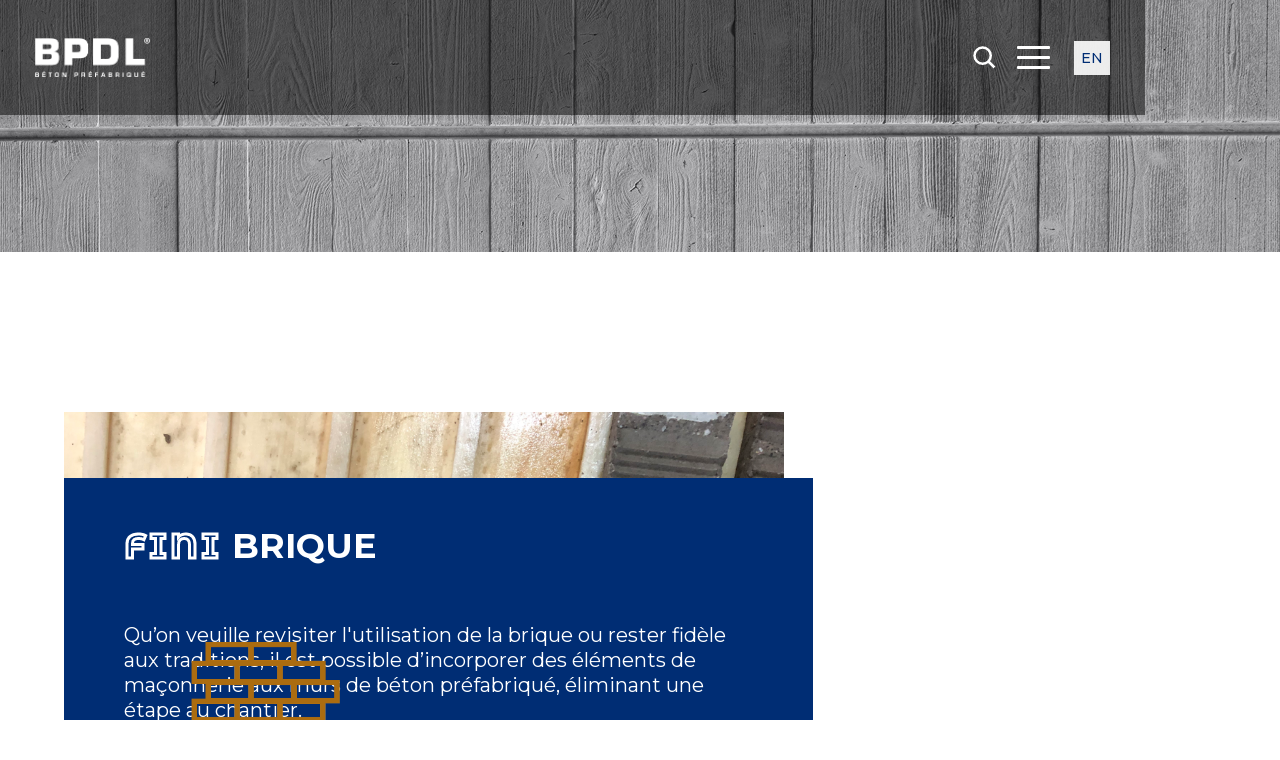

--- FILE ---
content_type: text/html
request_url: https://www.bpdl.com/savoir-faire/fini-brique
body_size: 14155
content:
<!DOCTYPE html><!-- This site was created in Webflow. https://webflow.com --><!-- Last Published: Tue Sep 02 2025 14:36:36 GMT+0000 (Coordinated Universal Time) --><html data-wf-domain="www.bpdl.com" data-wf-page="62bca4885898575ec63f8b3e" data-wf-site="5ee39ce4a104dab7eddeadf5" lang="fr" data-wf-collection="62bca488589857ccce3f8a93" data-wf-item-slug="fini-brique"><head><meta charset="utf-8"/><title>Fini brique / Brick Finishes</title><meta content="Qu’on veuille revisiter l&#x27;utilisation de la brique ou rester fidèle aux traditions, il est possible d’incorporer des éléments de maçonnerie aux murs de béton préfabriqué, éliminant une étape au chantier.  /// Whether it is revisited or faithful to tradition, it is possible to incorporate masonry elements to precast walls, one less step at the jobsite." name="description"/><meta content="Fini brique / Brick Finishes" property="og:title"/><meta content="Qu’on veuille revisiter l&#x27;utilisation de la brique ou rester fidèle aux traditions, il est possible d’incorporer des éléments de maçonnerie aux murs de béton préfabriqué, éliminant une étape au chantier.  /// Whether it is revisited or faithful to tradition, it is possible to incorporate masonry elements to precast walls, one less step at the jobsite." property="og:description"/><meta content="https://cdn.prod.website-files.com/5ef5eba6e2ec9b92bf782533/609543e72191c3e0c0e7f780_IMG_5663.JPG" property="og:image"/><meta content="Fini brique / Brick Finishes" property="twitter:title"/><meta content="Qu’on veuille revisiter l&#x27;utilisation de la brique ou rester fidèle aux traditions, il est possible d’incorporer des éléments de maçonnerie aux murs de béton préfabriqué, éliminant une étape au chantier.  /// Whether it is revisited or faithful to tradition, it is possible to incorporate masonry elements to precast walls, one less step at the jobsite." property="twitter:description"/><meta content="https://cdn.prod.website-files.com/5ef5eba6e2ec9b92bf782533/609543e72191c3e0c0e7f780_IMG_5663.JPG" property="twitter:image"/><meta property="og:type" content="website"/><meta content="summary_large_image" name="twitter:card"/><meta content="width=device-width, initial-scale=1" name="viewport"/><meta content="Webflow" name="generator"/><link href="https://cdn.prod.website-files.com/5ee39ce4a104dab7eddeadf5/css/bpdl-555f59.webflow.shared.498f9f00e.min.css" rel="stylesheet" type="text/css"/><link href="https://fonts.googleapis.com" rel="preconnect"/><link href="https://fonts.gstatic.com" rel="preconnect" crossorigin="anonymous"/><script src="https://ajax.googleapis.com/ajax/libs/webfont/1.6.26/webfont.js" type="text/javascript"></script><script type="text/javascript">WebFont.load({  google: {    families: ["Montserrat:100,100italic,200,200italic,300,300italic,400,400italic,500,500italic,600,600italic,700,700italic,800,800italic,900,900italic","Montserrat Alternates:100,200,300,regular,500,600,700,800,900"]  }});</script><script type="text/javascript">!function(o,c){var n=c.documentElement,t=" w-mod-";n.className+=t+"js",("ontouchstart"in o||o.DocumentTouch&&c instanceof DocumentTouch)&&(n.className+=t+"touch")}(window,document);</script><link href="https://cdn.prod.website-files.com/5ee39ce4a104dab7eddeadf5/5ee7b303ca27413e92dee6b8_fav_BPDL.png" rel="shortcut icon" type="image/x-icon"/><link href="https://cdn.prod.website-files.com/5ee39ce4a104dab7eddeadf5/5ee7b2706d10b6453ee7613f_webclip_BPDL.png" rel="apple-touch-icon"/><!-- Finsweet Cookie Consent -->
<script async src="https://cdn.jsdelivr.net/npm/@finsweet/cookie-consent@1/fs-cc.js" fs-cc-mode="opt-in"></script>
<link href="https://cdn.eckinox.net/fontawesome/latest/css/fontawesome-all.min.css" rel="stylesheet">

<!-- Google Tag Manager -->
<script>(function(w,d,s,l,i){w[l]=w[l]||[];w[l].push({'gtm.start':
new Date().getTime(),event:'gtm.js'});var f=d.getElementsByTagName(s)[0],
j=d.createElement(s),dl=l!='dataLayer'?'&l='+l:'';j.async=true;j.src=
'https://www.googletagmanager.com/gtm.js?id='+i+dl;f.parentNode.insertBefore(j,f);
})(window,document,'script','dataLayer','GTM-5DXCWT9Z');</script>


<style>
  .header-nav.open {
    transform: translate(0);
  }
  body.body { overflow-x: hidden; }
  .scrolling .navbar { background: rgba(0,0,0,0.5); }
  .navbar { transition: background 0.3s ease; }
  .smooth { transition: all 0.2s cubic-bezier(0, 0, 0.16, 1); }
  textarea { resize: vertical; }

  /* overall search styles */
  .div-block-11 path { fill: #fff; }
  .div-block-11 line { stroke: #fff; }

  /* Added easy outline class */
  .outline { -webkit-text-stroke: 4px #002d74; color: #fff; letter-spacing: 4px; font-family: 'Montserrat Subrayada', sans-serif; }
  .outline.white { -webkit-text-stroke: 4px #fff; color: transparent; }
  .outline.orange { -webkit-text-stroke: 4px #aa6c10; color: transparent; }

  /* portfolio custom script */
  /* checkbox styles */
  .portfolio .checked .check-box { background: #fff; opacity: 1; }
  .portfolio .checked .check-box.orange { background: #aa6c10; opacity: 1; }
  .portfolio .checked .check-box.black { background: #3c3c3b; opacity: 1; }
  .portfolio .check-box { transition: all 0.3s ease; }
  /* filter styles */
  .filter { order: 2; }
  .filter.voirtout,
  .filter.architectural,
  .filter.structural,
  .filter.amenagementpaysager,
  .filter.restauration { order: 1; }
  .sub-filter:empty { display: none; }
  .sub-filter.architectural { min-width: 130px; }
  .sub-filter.architectural::before { position: absolute; content: "Architectural"; color: #aa6c10; background: #3c3c3b; top: -12px; padding: 1px 10px; }
  .sub-filter.structural::before { position: absolute; content: "Structural"; color: #aa6c10; background: #3c3c3b; top: -12px; padding: 1px 10px; }
  .sub-filter.amenagementpaysager { min-width: 215px; }
  .sub-filter.amenagementpaysager::before { position: absolute; content: "Amenagement Paysager"; color: #aa6c10; background: #3c3c3b; top: -12px; padding: 1px 10px; }
  .sub-filter.restauration::before { position: absolute; content: "Restauration"; color: #aa6c10; background: #3c3c3b; top: -12px; padding: 1px 10px; }
  .portfolio .filter, .filter * { transition: all 0.3s ease; cursor: pointer; }
  .portfolio .filter:hover { background: #2b2b2b; }
  .portfolio .filter:hover .x-button { color: #bb0707; font-weight: bold; }
  /* menu hovers */
  .portfolio .active .far.fa-chevron-down { transform: rotateZ(180deg); }
  .portfolio .far.fa-chevron-down { transition: transform 0.3s ease; }
  .portfolio .menu-item img { transition: filter 0.3s ease; }
  .portfolio .menu-item.active img,
  .portfolio .menu-item:hover img { filter: brightness(0) saturate(100%) invert(41%) sepia(66%) saturate(632%) hue-rotate(357deg) brightness(95%) contrast(90%); }
  .outline.white {
      font-family: 'Montserrat Alternates' !important;
  }
  
  /* Custom file upload */
  [data-remote-file-uploader] { display: none; }
  .custom-file-input:not(.multiple) { display: flex; width: 100%; height: 60px; padding: 8px 12px; margin-bottom: 10px; align-items: center; font-size: 14px; line-height: 1.42857143; color: #333333; vertical-align: middle; background-color: #ffffff; border: 1px solid #cccccc; transition: all .25s ease; box-sizing: border-box; cursor: pointer; }
  .custom-file-input input { width: 0; height: 0; opacity: 0; visibility: hidden; position: absolute; }
  .custom-file-input i { margin-left: 10px; margin-right: 15px; color: #999; }
  .custom-file-input .filename:empty + .pick-label::before {content: 'Sélectionnez un fichier...';text-transform: none;font-weight: 400;color: #999;}
  .custom-file-input:hover { border-color: #999; }
  
  /* Custom multi-file uploads */
  .custom-file-input.multiple { display: inline-block; padding: .5em 1.25em; color: white; border-radius: 20px; background-color: #aa6c10; cursor: pointer; transition: background-color .15s ease; }
  .custom-file-input.multiple .filename:empty + .pick-label::before { content: 'Ajouter un fichier'; font-weight: 500; text-transform: uppercase; color: white; }
  .custom-file-input.multiple i { color: white; margin-left: 0; }
  .custom-file-input.multiple:hover { background-color: #82540a; }
  .uploaded-file[data-url] { display: inline-block; padding: 5px 8px; margin-right: 5px; margin-bottom: 8px; font-weight: 500; color: white; border: 2px solid white; user-select: none; }
  .uploaded-file[data-url] button { margin-left: 10px; color: white; background-color: #910f0f; }
  .uploaded-file[data-url] button:hover { background-color: #c34545; }

  /* English file uploads */
  html[lang^="en"] .custom-file-input .filename:empty + .pick-label::before { content: 'Select a file...'; }
  html[lang^="en"] .custom-file-input.multiple .filename:empty + .pick-label::before { content: 'Add a file'; }
  
  
  @media (max-width: 1280px) {
    /* Navigation fixes for small desktops & tablets */
    .header-inner .header-logo { max-width: 115px; } 
    .header-inner .header-nav { padding-right: 0; }
    .header-inner .menu-onglet.blanc { padding-right: 10px; padding-left: 10px; font-size: 14px; }
    .header-inner .header-toggles .search-toggle-wrapper { width: 35px; }
    .header-inner .header-toggles .menu-button { width: 33px; height: 33px; } 
    .header-inner .header-toggles .trad-button { padding: 7px; }
    /* Workaround the Webflow animation to factor in resized button */
    .header-inner .header-nav.open + .header-toggles .menu-button .line.bottom { transform: translate3d(0px, -10px, 0px) scale3d(1, 1, 1) rotateX(0deg) rotateY(0deg) rotateZ(-45deg) skew(0deg, 0deg) !important; transition: all .25s ease; }
    .header-inner .header-nav.open + .header-toggles .menu-button .line.top { transform: translate3d(0px, 10px, 0px) scale3d(1, 1, 1) rotateX(0deg) rotateY(0deg) rotateZ(45deg) skew(0deg, 0deg) !important; transition: all .25s ease; }

    .h2-titre { word-break: break-word; }
    .image-block { width: 45vw; }
    .image-block-right.right { width: 35vw; }
    h2 { font-size: 2.5em !important; }
    .outline { -webkit-text-stroke-width: 3px !important; }
    .outline.white { -webkit-text-stroke: 3px #fff !important; }
  }

  @media (max-width: 1100px) and (min-width: 992px) {
    .h2-titre { font-size: 3.5em !important; } 

    .competence-bloc { width: 20%; }

    .ressources-container.portrait { max-width: calc(50% - 10px); }
  }

  @media (max-width: 480px){
    .outline.white { -webkit-text-stroke: 1px #fff !important; }
    .outline { -webkit-text-stroke-width: 1px !important; }
    h2 { font-size: 1.9em !important; }
  }

  @media (max-width: 768px){
    .open .logo-bleu { display: block !important; }  
  }

  @media (max-width: 1440px){
    .mission-container { padding: 75px 20px; }
    .mission-container.blanc { display: flex; align-items: center; justify-content: center; padding: 20px; }
  }
</style>
<script>
  var detectedLang = window.location.href.indexOf('/en/') != -1 ? 'en_CA' : 'fr_CA';
  if (window.location.href.indexOf('?lang=en_CA') != -1 || window.location.href.indexOf('&lang=en_CA') != -1)
    detectedLang = 'en_CA';
  document.documentElement.setAttribute('data-lang', detectedLang);

  var i18nPageUrls = { 
    '/': '/en/home',
    '/ressources': '/en/resources',
    '/carriere': '/en/career',
    '/contact': '/en/contact',
    '/a-propos': '/en/about',
    '/faq': '/en/faq',
    '/offres-demploi': '/offres-demploi',
    '/secteurs-dactivites/architectural': '/en/solutions/architectural',
    '/secteurs-dactivites/structural': '/en/solutions/structural',
    '/secteurs-dactivites/amenagement-paysager': '/en/solutions/landscaping',
    '/secteurs-dactivites/restoration': '/en/solutions/restoration',
    '/solutions/architectural': '/en/solutions/architectural',
    '/solutions/structural': '/en/solutions/structural',
    '/solutions/amenagement-paysager': '/en/solutions/landscaping',
    '/solutions/produits-dinfrastructures': '/en/solutions/produits-dinfrastructures-en',
    '/solutions/restauration': '/en/solutions/restoration',
    '/competences': '/en/expertise',
    '/portfolio': '/en/portfolio',
    '/blogue': '/en/blog',
    '/echantillons': '/en/sample-library',
    '/developpement-durable': '/en/sustainability',
    '/politique-de-confidentialite': '/en/privacy-policy'
  };
</script>

<!-- IE specific styles : START -->
<style>
  @media screen and (-ms-high-contrast: active), (-ms-high-contrast: none) { 
    .outline { -webkit-text-stroke: 0 !important; color: #002d74 !important; }
    .outline.white { color: #fff !important; }
    .header-logo img { width: 100px !important; }
    .menu-onglet { padding: 0 10px !important; font-size: 15px !important; }
    .footer .section1 { margin: 30px !important; }
    .footer .section1, 
    .footer .section2 { padding: 30px !important; }
    .background-color { display: block !important; padding: 15px !important; overflow: auto !important; }
    .contact-block { display: block !important; text-align: center !important; }
    .entete-slogan-container { display: block !important; padding-top: 200px !important; text-align: center !important; }
    .filtre-container, .filtre-row { display: none !important; }
    .realisation-details .left-box { display: block !important; }
    .container-titre { display: block !important; padding-left: 75px !important; padding-right: 75px !important; }
    .collection-list-5 { display: block !important; } 
    .collection-list-5 .competence-bloc { display: block !important; width: 200px !important; min-height: 200px !important; float: left !important; padding: 15px !important; }
    .collection-list-5 .competence-bloc a { display: block !important; text-align: center !important; }
    .content-section-1 { display: block !important; }
    .content-left { display: block !important; height: 800px !important; padding-top: 25vh !important; }
    .rep-container { min-height: 300px !important; }
    .section-container.mission { display: block; }
    .mission-container { display: block !important; width: 33% !important; height: 100% !important; float: left !important; margin: 0 !important; }
    .mission-middle { display: block !important; text-align: center !important; }
    .slogan-container { display: block !important; }
  }

  .search-bar-wrapper.active {
    height: 60px;
  }
</style>
<!-- IE specific styles : END --><style>
  @media (max-width: 600px) {
    .section-container.competence.right { word-break: break-word; }
  }
</style>
<script>
  (function(){
    var langIndex = detectedLang == 'fr_CA' ? 0 : 1;
    var titleNode = document.querySelector('title');
    titleNode.innerHTML = titleNode.innerHTML.split(' / ')[langIndex];

    var descriptionNodes = document.querySelectorAll('meta[name="description"], meta[property$=":description"]');
    var descIndex = 0;
    for (descIndex = 0; descIndex < descriptionNodes.length; descIndex++) {
      descriptionNodes[descIndex].setAttribute('content', descriptionNodes[descIndex].getAttribute('content').split(' /// ')[langIndex]);
    }
  })();
</script></head><body class="body"><div data-lang="fr_CA" class="navhor acceuil"><div class="header-inner"><div class="header-logo"><a href="/" class="header-logo-link w-inline-block"><img src="https://cdn.prod.website-files.com/5ee39ce4a104dab7eddeadf5/5ee3b71e1dd92d9948a858d2_BPDL_blanc_web.png" width="200" alt="BPDL logo" class="logo-blanc"/></a></div><div class="header-nav"><a href="/a-propos" class="menu-onglet blanc">À propos</a><div data-w-id="786dab73-63ea-d9f6-139f-4bb90883a944" class="dropdown-container hor"><a href="#" class="menu-onglet blanc dd w-inline-block"><div class="dropdown-label">Solutions</div><div class="dropdown-icon fas fa-caret-right"></div></a><div class="dropdown-container-row"><a href="/solutions/architectural" class="menu-onglet blanc">Architectural</a><a href="/solutions/structural" class="menu-onglet blanc">Structural</a><a href="/solutions/amenagement-paysager" class="menu-onglet blanc">Aménagement paysager</a><a href="/solutions/restauration" class="menu-onglet blanc">Restauration</a><a href="/solutions/produits-dinfrastructures" class="menu-onglet blanc">Produits d&#x27;infrastructures</a></div></div><a href="/portfolio" class="menu-onglet blanc">Portfolio</a><a href="/competences" class="menu-onglet blanc">Compétences</a><a href="/developpement-durable" class="menu-onglet blanc masked">Développement durable</a><a href="/ressources" class="menu-onglet blanc">Ressources</a><a href="/carriere" class="menu-onglet blanc">Carrière</a><a href="/blogue" class="menu-onglet blanc">Blogue</a><a href="/faq" class="menu-onglet blanc">FAQ</a><a href="/contact" class="menu-onglet blanc">Nous joindre</a><a href="/blogue" class="menu-onglet blanc hide">Blogue</a></div><div class="header-toggles"><div class="search-toggle-wrapper"><img src="https://cdn.prod.website-files.com/5ee39ce4a104dab7eddeadf5/5f8755d4c105ed15a215e63e_search.svg" loading="lazy" alt=""/></div><div data-w-id="786dab73-63ea-d9f6-139f-4bb90883a95d" class="menu-button"><div class="line top"></div><div class="line middle"></div><div class="line bottom"></div></div><a href="/en/home" class="trad-button w-inline-block"><div>EN</div></a></div></div><div class="search-bar-wrapper"><form action="/search" data-dont-handle-submission="1" class="search-2 w-form"><input class="search-input-2 w-input" maxlength="256" name="query" placeholder="Que cherchez-vous?" type="search" id="search" required=""/><input type="submit" class="search-button-2 w-button" value="Rechercher"/></form></div></div><div data-lang="en_CA" class="navhor acceuil"><div class="header-inner"><div class="header-logo"><a href="/en/home" class="header-logo-link w-inline-block"><img src="https://cdn.prod.website-files.com/5ee39ce4a104dab7eddeadf5/5ee3b71e1dd92d9948a858d2_BPDL_blanc_web.png" width="200" alt="" class="logo-blanc"/></a></div><div class="header-nav"><a href="/en/about" class="menu-onglet blanc">About us</a><div data-w-id="342e36ff-b6f6-e12c-574e-a3c22c493cb5" class="dropdown-container hor"><a href="#" class="menu-onglet blanc dd w-inline-block"><div class="dropdown-label">Solutions</div><div class="dropdown-icon fas fa-caret-right"></div></a><div class="dropdown-container-row"><a href="/en/solutions/architectural" class="menu-onglet blanc">Architectural</a><a href="/en/solutions/structural" class="menu-onglet blanc">Structural</a><a href="/en/solutions/landscaping" class="menu-onglet blanc">Landscaping</a><a href="/en/solutions/restoration" class="menu-onglet blanc">Restoration</a><a href="/en/solutions/produits-dinfrastructures-en" class="menu-onglet blanc">Infrastructure products</a></div></div><a href="/en/portfolio" class="menu-onglet blanc">Portfolio</a><a href="/en/expertise" class="menu-onglet blanc">Expertise</a><a href="/en/sustainability" class="menu-onglet blanc masked">Sustainability</a><a href="/en/resources" class="menu-onglet blanc">Resources</a><a href="/en/blog" class="menu-onglet blanc">Blog</a><a href="/en/career" class="menu-onglet blanc">Career</a><a href="/en/faq" class="menu-onglet blanc">FAQ</a><a href="/en/contact" class="menu-onglet blanc">Contact us</a><a href="/en/blog" class="menu-onglet blanc hide">Blog</a></div><div class="header-toggles"><div class="search-toggle-wrapper"><img src="https://cdn.prod.website-files.com/5ee39ce4a104dab7eddeadf5/5f8755d4c105ed15a215e63e_search.svg" loading="lazy" alt=""/></div><div data-w-id="342e36ff-b6f6-e12c-574e-a3c22c493ccf" class="menu-button"><div class="line top"></div><div class="line middle"></div><div class="line bottom"></div></div><a href="/" class="trad-button w-inline-block"><div>FR</div></a></div></div><div class="search-bar-wrapper"><form action="/search" data-dont-handle-submission="1" class="search-2 en w-form"><input class="search-input-2 en w-input" maxlength="256" name="query" placeholder="What are you looking for?" type="search" id="search" required=""/><input type="submit" class="search-button-2 en w-button" value="Search"/></form></div></div><div class="formulaire-fr"><div class="popup-container-contour"><a data-w-id="9b035d9d-6ced-f781-9cf9-6604ec1560ee" href="#" class="exit-bloc w-inline-block"><div class="line exit _1"></div><div class="line exit _2"></div></a><div class="popup-container"><div class="formulaire-cont-txt"><div class="h2-titre blanc formulaire">Contactez-nous<span class="underline_txt _2"></span></div><div class="image-container-top"><div class="long-line"></div><img src="https://cdn.prod.website-files.com/5ee39ce4a104dab7eddeadf5/609e8dc6192d871011a24820_star_murph.png" loading="lazy" alt="" class="image"/><div class="long-line"></div></div></div><div class="form-block w-form"><form id="wf-form-Formulaire-de-contact" name="wf-form-Formulaire-de-contact" data-name="Formulaire de contact" action="/" method="get" class="form" data-wf-page-id="62bca4885898575ec63f8b3e" data-wf-element-id="9b035d9d-6ced-f781-9cf9-6604ec1560fc"><div class="form-infos"><div class="info-double"><input class="text-field-2 w-input" maxlength="256" name="Nom" data-name="Nom" placeholder="Nom" type="text" id="Nom-3"/><div class="space"></div><input class="text-field-2 w-input" maxlength="256" name="Prenom" data-name="Prenom" placeholder="Prénom" type="text" id="Prenom"/></div><input class="text-field-2 w-input" maxlength="256" name="Organisation" data-name="Organisation" placeholder="Organisation" type="text" id="Organisation"/><input class="text-field-2 w-input" maxlength="256" name="Courriel" data-name="Courriel" placeholder="Courriel" type="email" id="Courriel-3" required=""/><input class="text-field-2 w-input" maxlength="256" name="Num-ro-de-telephone" data-name="Numéro de telephone" placeholder="Numéro de téléphone" type="tel" id="Num-ro-de-telephone" required=""/><textarea id="Sujet-de-la-demande" name="Sujet-de-la-demande" maxlength="5000" data-name="Sujet de la demande" placeholder="Décrire l&#x27;objet de votre demande" class="text-field-2 last grand w-input"></textarea></div><input type="submit" data-wait="SVP patientez..." class="button blanc w-button" value="envoyer"/></form><div class="w-form-done"><div class="text-block-11">Merci! Votre requête a été reçue!</div></div><div class="error-message-2 w-form-fail"><div class="text-block-12">Oops! Une erreur s&#x27;est produite lors de l&#x27;envoi du formulaire.</div></div></div></div></div></div><div class="formulaire-fr"><div class="popup-container-contour"><a data-w-id="e2dd861b-c5f0-8ae7-f7f0-de3c34f1958d" href="#" class="exit-bloc w-inline-block"><div class="line exit _1"></div><div class="line exit _2"></div></a><div class="popup-container"><div class="formulaire-cont-txt"><div class="h2-titre blanc formulaire">contact us<span class="underline_txt _2"></span></div><div class="image-container-top"><div class="long-line"></div><img src="https://cdn.prod.website-files.com/5ee39ce4a104dab7eddeadf5/609e8dc6192d871011a24820_star_murph.png" loading="lazy" alt="" class="image"/><div class="long-line"></div></div></div><div class="form-block w-form"><form id="wf-form-Formulaire-de-contact" name="wf-form-Formulaire-de-contact" data-name="Formulaire de contact" action="/" method="get" class="form" data-wf-page-id="62bca4885898575ec63f8b3e" data-wf-element-id="e2dd861b-c5f0-8ae7-f7f0-de3c34f1959b"><div class="form-infos"><div class="info-double"><input class="text-field-2 w-input" maxlength="256" name="Last-name" data-name="Last name" placeholder="Last name" type="text" id="Last-name"/><div class="space"></div><input class="text-field-2 w-input" maxlength="256" name="First-name" data-name="First name" placeholder="First name" type="text" id="First-name"/></div><input class="text-field-2 w-input" maxlength="256" name="Organisation" data-name="Organisation" placeholder="Organisation" type="text" id="Organisation"/><input class="text-field-2 w-input" maxlength="256" name="Email" data-name="Email" placeholder="Email" type="email" id="Email" required=""/><input class="text-field-2 w-input" maxlength="256" name="Phone-number" data-name="Phone number" placeholder="Phone number" type="tel" id="Phone-number" required=""/><textarea id="Tell-us-why-you-are-contacting-us" name="Tell-us-why-you-are-contacting-us" maxlength="5000" data-name="Tell us why you are contacting us" placeholder="Tell us why you are contacting us" required="" class="text-field-2 last grand w-input"></textarea></div><input type="submit" data-wait="PLEASE wait..." class="button blanc w-button" value="send"/></form><div class="w-form-done"><div class="text-block-15">Thank you! Your submission has been received!</div></div><div class="error-message-4 w-form-fail"><div class="text-block-16">Oops! Something went wrong while submitting the form.</div></div></div></div></div></div><div data-lang="fr_CA" class="navbar div-block-4"><div class="nav"><div class="fixed-icon menu"><div data-w-id="78259e4d-5652-ef03-90fd-789c1d99b763" class="menu-button"><div data-w-id="78259e4d-5652-ef03-90fd-789c1d99b764" class="line top"></div><div data-w-id="78259e4d-5652-ef03-90fd-789c1d99b765" class="line middle"></div><div data-w-id="78259e4d-5652-ef03-90fd-789c1d99b766" class="line bottom"></div></div><a href="/" class="trad-button mobile w-inline-block"><div>EN</div></a></div><div class="mobile-logo-wrapper"><a href="/" class="mobile-logo-link w-inline-block"><img src="https://cdn.prod.website-files.com/5ee39ce4a104dab7eddeadf5/5ee3b71e1dd92d9948a858d2_BPDL_blanc_web.png" width="200" alt="" class="logo-blanc"/></a><a href="/" class="mobile-logo-link w-inline-block"><img src="https://cdn.prod.website-files.com/5ee39ce4a104dab7eddeadf5/5ee3b71ede953daf4b19166e_BPDL_bleu_web.png" width="200" alt="" class="logo-bleu"/></a></div></div><div class="menu-bg"><div class="sidebar"><div class="div-block-15"><form action="/search" class="search-2 mobile w-form"><input class="search-input-2 mobile w-input" maxlength="256" name="query" placeholder="Recherchez" type="search" id="search-2" required=""/><input type="submit" class="search-button-2 w-button" value="Recherche"/></form><div class="onglet-container"><div class="onglet-row"><a href="/a-propos" class="menu-onglet">À propos</a></div></div><div data-w-id="78259e4d-5652-ef03-90fd-789c1d99b772" class="onglet-container dropdown"><div class="onglet-row dropdown"><a href="#" class="menu-onglet">Solutions</a><div class="dropdown-icon"><img src="https://cdn.prod.website-files.com/5ee39ce4a104dab7eddeadf5/5ee8b6f84eb88d0f04e9a0b5_dropdown-icon_blue.png" width="10" alt="" class="image-2"/></div></div><div class="dropdown-onglet"><div class="onglet-container dd"><div class="onglet-row dd-onglet"><a href="/solutions/architectural" class="menu-onglet dd">Architectural</a><div class="dropdown-icon dd"><img src="https://cdn.prod.website-files.com/5ee39ce4a104dab7eddeadf5/5ee78d77d133b47de8ee2f1a_dropdown-icon.png" width="10" alt="" class="image-2"/></div></div></div><div class="onglet-container dd"><div class="onglet-row dd-onglet"><a href="/solutions/structural" class="menu-onglet dd">Structural</a><div class="dropdown-icon dd"><img src="https://cdn.prod.website-files.com/5ee39ce4a104dab7eddeadf5/5ee78d77d133b47de8ee2f1a_dropdown-icon.png" width="10" alt="" class="image-2"/></div></div></div><div class="onglet-container dd"><div class="onglet-row dd-onglet"><a href="/solutions/amenagement-paysager" class="menu-onglet dd">Aménagement paysager</a><div class="dropdown-icon dd"><img src="https://cdn.prod.website-files.com/5ee39ce4a104dab7eddeadf5/5ee78d77d133b47de8ee2f1a_dropdown-icon.png" width="10" alt="" class="image-2"/></div></div></div><div class="onglet-container dd"><div class="onglet-row dd-onglet"><a href="/solutions/restauration" class="menu-onglet dd">Restauration</a><div class="dropdown-icon dd"><img src="https://cdn.prod.website-files.com/5ee39ce4a104dab7eddeadf5/5ee78d77d133b47de8ee2f1a_dropdown-icon.png" width="10" alt="" class="image-2"/></div></div></div><div class="onglet-container dd"><div class="onglet-row dd-onglet"><a href="/solutions/produits-dinfrastructures" class="menu-onglet dd">Produits d&#x27;infrastructures</a><div class="dropdown-icon dd"><img src="https://cdn.prod.website-files.com/5ee39ce4a104dab7eddeadf5/5ee78d77d133b47de8ee2f1a_dropdown-icon.png" width="10" alt="" class="image-2"/></div></div></div></div></div><div class="onglet-container"><div class="onglet-row"><a href="/portfolio" class="menu-onglet">Portfolio</a></div></div><div class="onglet-container"><div class="onglet-row"><a href="/competences" class="menu-onglet">Compétences</a></div></div><div class="onglet-container"><div class="onglet-row"><a href="/ressources" class="menu-onglet">Ressources</a></div><div class="onglet-row"><a href="/blogue" class="menu-onglet">Blogue</a></div></div><div class="onglet-container"><div class="onglet-row"><a href="/faq" class="menu-onglet">FAQ</a></div></div><div class="onglet-container"><div class="onglet-row"><a href="/carriere" class="menu-onglet">Carrière</a></div></div><div class="onglet-container hide"><div class="onglet-row"><a href="/blogue" class="menu-onglet">Blogue</a></div></div><div class="onglet-container"><div class="onglet-row"><a href="/contact" class="menu-onglet">Nous joindre</a></div></div></div></div></div></div><div data-lang="en_CA" class="navbar div-block-4 div-block-10"><div class="nav"><div class="fixed-icon menu"><div class="loupe-bleue far fa-search"></div><div data-w-id="c64679bb-d925-e4c1-a37c-088386ccfcc7" class="menu-button"><div data-w-id="c64679bb-d925-e4c1-a37c-088386ccfcc8" class="line top"></div><div data-w-id="c64679bb-d925-e4c1-a37c-088386ccfcc9" class="line middle"></div><div data-w-id="c64679bb-d925-e4c1-a37c-088386ccfcca" class="line bottom"></div></div><a href="#" class="trad-button mobile w-inline-block"><div>FR</div></a></div><div class="mobile-logo-wrapper"><a href="/en/home" class="mobile-logo-link w-inline-block"><img src="https://cdn.prod.website-files.com/5ee39ce4a104dab7eddeadf5/5ee3b71e1dd92d9948a858d2_BPDL_blanc_web.png" width="200" alt="" class="logo-blanc"/></a><a href="/en/home" class="mobile-logo-link w-inline-block"><img src="https://cdn.prod.website-files.com/5ee39ce4a104dab7eddeadf5/5ee3b71ede953daf4b19166e_BPDL_bleu_web.png" width="200" alt="" class="logo-bleu"/></a></div></div><div class="menu-bg"><div class="sidebar"><form action="/search" class="search-2 mobile en w-form"><input class="search-input-2 mobile en w-input" maxlength="256" name="query" placeholder="Search..." type="search" id="search-2" required=""/><input type="submit" class="search-button-2 en w-button" value="Search"/></form><div class="onglet-container"><div class="onglet-row"><a href="/en/about" class="menu-onglet">About</a></div></div><div data-w-id="c64679bb-d925-e4c1-a37c-088386ccfcd9" class="onglet-container dropdown"><div class="onglet-row dropdown"><a href="#" class="menu-onglet">Solutions</a><div class="dropdown-icon"><img src="https://cdn.prod.website-files.com/5ee39ce4a104dab7eddeadf5/5ee8b6f84eb88d0f04e9a0b5_dropdown-icon_blue.png" width="10" alt="" class="image-2"/></div></div><div class="dropdown-onglet"><div class="onglet-container dd"><div class="onglet-row dd-onglet"><a href="/en/solutions/architectural" class="menu-onglet dd">Architectural</a><div class="dropdown-icon dd"><img src="https://cdn.prod.website-files.com/5ee39ce4a104dab7eddeadf5/5ee78d77d133b47de8ee2f1a_dropdown-icon.png" width="10" alt="" class="image-2"/></div></div></div><div class="onglet-container dd"><div class="onglet-row dd-onglet"><a href="/en/solutions/structural" class="menu-onglet dd">Structural</a><div class="dropdown-icon dd"><img src="https://cdn.prod.website-files.com/5ee39ce4a104dab7eddeadf5/5ee78d77d133b47de8ee2f1a_dropdown-icon.png" width="10" alt="" class="image-2"/></div></div></div><div class="onglet-container dd"><div class="onglet-row dd-onglet"><a href="/en/solutions/landscaping" class="menu-onglet dd">Landscaping</a><div class="dropdown-icon dd"><img src="https://cdn.prod.website-files.com/5ee39ce4a104dab7eddeadf5/5ee78d77d133b47de8ee2f1a_dropdown-icon.png" width="10" alt="" class="image-2"/></div></div></div><div class="onglet-container dd"><div class="onglet-row dd-onglet"><a href="/en/solutions/restoration" class="menu-onglet dd">Restoration</a><div class="dropdown-icon dd"><img src="https://cdn.prod.website-files.com/5ee39ce4a104dab7eddeadf5/5ee78d77d133b47de8ee2f1a_dropdown-icon.png" width="10" alt="" class="image-2"/></div></div></div></div></div><div class="onglet-container"><div class="onglet-row"><a href="/en/portfolio" class="menu-onglet">Portfolio</a></div></div><div class="onglet-container hide"><div class="onglet-row"><a href="/en/sustainability" class="menu-onglet">Sustainability</a></div></div><div class="onglet-container"><div class="onglet-row"><a href="/en/expertise" class="menu-onglet">Expertise</a></div></div><div class="onglet-container"><div class="onglet-row"><a href="/en/resources" class="menu-onglet">Resources</a></div><div class="onglet-row"><a href="/en/blog" class="menu-onglet">Blog</a></div></div><div class="onglet-container"><div class="onglet-row"><a href="/faq" class="menu-onglet">FAQ</a></div></div><div class="onglet-container"><div class="onglet-row"><a href="/en/career" class="menu-onglet">Career</a></div></div><div class="onglet-row"><a href="/en/contact" class="menu-onglet">Contact us</a></div><div class="onglet-container hide"><div class="onglet-row"><a href="/en/career" class="menu-onglet">Blog</a></div></div></div></div></div><div class="section-intro competences small"><div class="pic-bg competences"></div></div><div class="container-bg competence"><div class="competence"><div id="section-1" class="wrapper-section comptence"><div style="background-image:url(&quot;https://cdn.prod.website-files.com/5ef5eba6e2ec9b92bf782533/609543e72191c3e0c0e7f780_IMG_5663.JPG&quot;)" class="section-container competence right"><div class="left-image moules"><img alt="" src="https://cdn.prod.website-files.com/5ef5eba6e2ec9b92bf782533/5f3fdda4772c4c3ec0da796f_icon_competences_Plan%20de%20travail%201%20copie%2015.png" sizes="(max-width: 479px) 100vw, (max-width: 991px) 27vw, 13vw" srcset="https://cdn.prod.website-files.com/5ef5eba6e2ec9b92bf782533/5f3fdda4772c4c3ec0da796f_icon_competences_Plan%20de%20travail%201%20copie%2015-p-500.png 500w, https://cdn.prod.website-files.com/5ef5eba6e2ec9b92bf782533/5f3fdda4772c4c3ec0da796f_icon_competences_Plan%20de%20travail%201%20copie%2015-p-800.png 800w, https://cdn.prod.website-files.com/5ef5eba6e2ec9b92bf782533/5f3fdda4772c4c3ec0da796f_icon_competences_Plan%20de%20travail%201%20copie%2015.png 1251w" class="image-12"/></div><div class="right-text-container competence"><div class="texte-row"><h2 data-lang="fr_CA" class="h2-competence blanc">|Fini| brique</h2><h2 data-lang="en_CA" class="h2-competence blanc">|BRICK| FINISHES</h2><div data-lang="fr_CA" class="text-courant-petit blanc left">Qu’on veuille revisiter l&#x27;utilisation de la brique ou rester fidèle aux traditions, il est possible d’incorporer des éléments de maçonnerie aux murs de béton préfabriqué, éliminant une étape au chantier. </div><div data-lang="en_CA" class="text-courant-petit blanc left">Whether it is revisited or faithful to tradition, it is possible to incorporate masonry elements to precast walls, one less step at the jobsite.</div></div><div class="button-container align text-ext"><a href="https://www.bpdl.com/blogue/les-panneaux-de-beton-au-fini-brique-la-maconnerie-des-temps-modernes" data-lang="fr_CA" class="button noir lien-ext w-button">en savoir plus</a><a href="https://www.bpdl.com/blogue/les-panneaux-de-beton-au-fini-brique-la-maconnerie-des-temps-modernes" data-lang="en_CA" class="button noir lien-ext w-button">learn more</a></div></div></div><div data-lang="fr_CA" class="slogan-container real"><div class="hero-line"></div><h1 class="h1-slogan align">Des résultats d’hier avec les méthodes d’aujourd’hui</h1></div><div data-lang="en_CA" class="slogan-container real"><div class="hero-line"></div><h1 class="h1-slogan align">Yesterday&#x27;s results with today&#x27;s methods</h1></div><div class="image-supp-row"><div class="image-supp-container"><img loading="lazy" alt="" src="https://cdn.prod.website-files.com/5ef5eba6e2ec9b92bf782533/6095430f4b804f646ad2560d__MG_0055.jpg" class="image-15"/></div><div class="image-supp-container"><img loading="lazy" alt="" src="https://cdn.prod.website-files.com/5ef5eba6e2ec9b92bf782533/602eb9d36346ac2e99a50b16_CDL_8742.jpg" class="image-15"/></div><div class="image-supp-container last"><img loading="lazy" alt="" src="https://cdn.prod.website-files.com/5ef5eba6e2ec9b92bf782533/602eba5d5f9a0e8b02036fbb_Queens%20Hospital9993.jpg" class="image-15"/></div></div><div class="retour-section"><a data-lang="fr_CA" href="/competences" class="button w-button">retour à la page compétences</a><a data-lang="en_CA" href="/en/expertise" class="button w-button">back to expertise</a></div></div></div></div><div data-lang="fr_CA" class="footer"><div class="section1"><p class="footer-infos"><strong>BPDL<br/>‍</strong>890 Rue des Pins <br/>Alma, QC  G8B 7R3 CANADA </p><div class="divider"></div><p class="footer-infos right"><strong>Téléphone : </strong><a href="tel:4186686161" class="link-footer">418-668-6161</a><strong><br/>Courriel : </strong><a href="#" data-w-id="7bbc9e5d-9e3b-14f4-4f7f-b739d80d4ed5" class="link-footer">info@bpdl.com</a> </p></div><div class="section2"><div class="container-last"><div class="rs-container"><a href="https://www.facebook.com/BPDLinc/" target="_blank" class="icon-rs fab fa-facebook w-inline-block"></a><a href="https://www.instagram.com/bpdlinc/" target="_blank" class="icon-rs fab fa-instagram w-inline-block"></a><a href="https://www.linkedin.com/organization-guest/company/bpdl-inc-" target="_blank" class="icon-rs fab fa-linkedin w-inline-block"></a></div><a href="/politique-de-confidentialite" class="link-footer center">Politique de confidentialité</a><div class="footer-infos center">© 2020 | Tous droits réservés BPDL</div><div class="footer-infos center">Conception <a href="https://www.eckinox.ca/" target="_blank" class="link-footer">Eckinox</a></div></div></div></div><div data-lang="en_CA" class="footer"><div class="section1"><p class="footer-infos"><strong>BPDL</strong><br/>890 des Pins Street<br/>Alma, QC  G8B 7R3 CANADA </p><div class="divider"></div><p class="footer-infos right"><strong>Phone : </strong><a href="tel:418-668-6161" class="link-footer">418-668-6161</a><strong><br/>Email : </strong><a href="#" data-w-id="f037ac6d-257e-6503-713c-91e48447382a" class="link-footer">info@bpdl.com</a> </p></div><div class="section2"><div class="container-last"><div class="rs-container"><a href="https://www.facebook.com/BPDLinc/" target="_blank" class="icon-rs fab fa-facebook w-inline-block"></a><a href="https://www.instagram.com/bpdlinc/" target="_blank" class="icon-rs fab fa-instagram w-inline-block"></a><a href="https://www.linkedin.com/organization-guest/company/bpdl-inc-" target="_blank" class="icon-rs fab fa-linkedin w-inline-block"></a></div><a href="/en/privacy-policy" class="link-footer center">Privacy Policy</a><div class="footer-infos center">© 2020 | All right reserved BPDL</div><div class="footer-infos center">Web design <a href="https://www.eckinox.ca/" target="_blank" class="link-footer">Eckinox</a></div></div></div></div><div data-lang="fr_CA" class="preference-manager"><div fs-cc="manager" class="fs-cc-manager2_component"><div fs-cc="open-preferences" role="button" tabindex="0" title="Cookie Preferences" aria-label="Cookie Preferences" class="fs-cc-manager2_button w-embed"><svg viewBox="0 0 24 24" fill="none" xmlns="http://www.w3.org/2000/svg">
<path d="M9 8L9 8.01" stroke="currentColor" stroke-width="2" stroke-linecap="round" stroke-linejoin="round"/>
<path d="M16 15L16 15.01" stroke="currentColor" stroke-width="2" stroke-linecap="round" stroke-linejoin="round"/>
<path d="M10 17L10 17.01" stroke="currentColor" stroke-width="2" stroke-linecap="round" stroke-linejoin="round"/>
<path d="M11 13L11 13.01" stroke="currentColor" stroke-width="2" stroke-linecap="round" stroke-linejoin="round"/>
<path d="M6 12L6 12.01" stroke="currentColor" stroke-width="2" stroke-linecap="round" stroke-linejoin="round"/>
<path d="M12 21C16.9706 21 21 16.9706 21 12C21 11.4402 20.9489 10.8924 20.8511 10.361C20.3413 10.7613 19.6985 11 19 11C18.4536 11 17.9413 10.8539 17.5 10.5987C17.0587 10.8539 16.5464 11 16 11C14.3431 11 13 9.65685 13 8C13 7.60975 13.0745 7.23691 13.2101 6.89492C11.9365 6.54821 11 5.38347 11 4C11 3.66387 11.0553 3.34065 11.1572 3.03894C6.58185 3.46383 3 7.31362 3 12C3 16.9706 7.02944 21 12 21Z" stroke="currentColor" stroke-width="2" stroke-linecap="round" stroke-linejoin="round"/>
</svg></div></div><div fs-cc-scroll="disable" fs-cc="preferences" class="fs-cc-prefs2_component"><div class="fs-cc-prefs2_form-wrapper w-form"><form id="cookie-preferences" name="wf-form-Cookie-Preferences" data-name="Cookie Preferences" method="get" class="fs-cc-prefs2_form" data-wf-page-id="62bca4885898575ec63f8b3e" data-wf-element-id="cd362f41-a38b-f026-8728-44685bddd6e0"><div fs-cc="close" class="fs-cc-prefs2_close"><div class="fs-cc-preferences2_close-icon w-embed"><svg fill="currentColor" aria-hidden="true" focusable="false" viewBox="0 0 16 16">
	<path d="M9.414 8l4.293-4.293-1.414-1.414L8 6.586 3.707 2.293 2.293 3.707 6.586 8l-4.293 4.293 1.414 1.414L8 9.414l4.293 4.293 1.414-1.414L9.414 8z"></path>
</svg></div></div><div class="fs-cc-prefs2_content"><div class="fs-cc-prefs2_space-small"><div class="fs-cc-prefs2_title">Préférences de confidentialité</div></div><div class="fs-cc-prefs2_option"><div class="fs-cc-prefs2_toggle-wrapper"><div class="fs-cc-prefs2_label">Cookies essentiels</div><div>Requis</div></div></div><div class="fs-cc-prefs2_option"><div class="fs-cc-prefs2_toggle-wrapper"><div class="fs-cc-prefs2_label">Cookies marketing</div><label class="w-checkbox fs-cc-prefs2_checkbox-field"><div class="w-checkbox-input w-checkbox-input--inputType-custom fs-cc-prefs2_checkbox"></div><input type="checkbox" id="marketing-2" name="marketing-2" data-name="Marketing 2" fs-cc-checkbox="marketing" style="opacity:0;position:absolute;z-index:-1"/><span for="marketing-2" class="fs-cc-prefs2_checkbox-label w-form-label">Essential</span></label></div></div><div class="fs-cc-prefs2_option"><div class="fs-cc-prefs2_toggle-wrapper"><div class="fs-cc-prefs2_label">Cookies de personnalisation</div><label class="w-checkbox fs-cc-prefs2_checkbox-field"><div class="w-checkbox-input w-checkbox-input--inputType-custom fs-cc-prefs2_checkbox"></div><input type="checkbox" id="personalization-2" name="personalization-2" data-name="Personalization 2" fs-cc-checkbox="personalization" style="opacity:0;position:absolute;z-index:-1"/><span for="personalization-2" class="fs-cc-prefs2_checkbox-label w-form-label">Essential</span></label></div></div><div class="fs-cc-prefs2_option"><div class="fs-cc-prefs2_toggle-wrapper"><div class="fs-cc-prefs2_label">Cookies d&#x27;analyse</div><label class="w-checkbox fs-cc-prefs2_checkbox-field"><div class="w-checkbox-input w-checkbox-input--inputType-custom fs-cc-prefs2_checkbox"></div><input type="checkbox" id="analytics-2" name="analytics-2" data-name="Analytics 2" fs-cc-checkbox="analytics" style="opacity:0;position:absolute;z-index:-1"/><span for="analytics-2" class="fs-cc-prefs2_checkbox-label w-form-label">Essential</span></label></div></div><div class="fs-cc-prefs2_buttons-wrapper"><a fs-cc="deny" href="#" class="fs-cc-prefs2_button fs-cc-button-alt w-button">Refuser tous les cookies</a><a fs-cc="allow" href="#" class="fs-cc-prefs2_button w-button">Accepter tous les cookies</a><a fs-cc="submit" href="#" class="fs-cc-prefs2_submit w-button">Enregistrer les préférences</a></div></div></form><div class="w-form-done"></div><div class="w-form-fail"></div><div fs-cc="close" class="fs-cc-prefs2_overlay"></div></div></div></div><div data-lang="en_CA" class="preference-manager"><div fs-cc="manager" class="fs-cc-manager2_component"><div fs-cc="open-preferences" role="button" tabindex="0" title="Cookie Preferences" aria-label="Cookie Preferences" class="fs-cc-manager2_button w-embed"><svg viewBox="0 0 24 24" fill="none" xmlns="http://www.w3.org/2000/svg">
<path d="M9 8L9 8.01" stroke="currentColor" stroke-width="2" stroke-linecap="round" stroke-linejoin="round"/>
<path d="M16 15L16 15.01" stroke="currentColor" stroke-width="2" stroke-linecap="round" stroke-linejoin="round"/>
<path d="M10 17L10 17.01" stroke="currentColor" stroke-width="2" stroke-linecap="round" stroke-linejoin="round"/>
<path d="M11 13L11 13.01" stroke="currentColor" stroke-width="2" stroke-linecap="round" stroke-linejoin="round"/>
<path d="M6 12L6 12.01" stroke="currentColor" stroke-width="2" stroke-linecap="round" stroke-linejoin="round"/>
<path d="M12 21C16.9706 21 21 16.9706 21 12C21 11.4402 20.9489 10.8924 20.8511 10.361C20.3413 10.7613 19.6985 11 19 11C18.4536 11 17.9413 10.8539 17.5 10.5987C17.0587 10.8539 16.5464 11 16 11C14.3431 11 13 9.65685 13 8C13 7.60975 13.0745 7.23691 13.2101 6.89492C11.9365 6.54821 11 5.38347 11 4C11 3.66387 11.0553 3.34065 11.1572 3.03894C6.58185 3.46383 3 7.31362 3 12C3 16.9706 7.02944 21 12 21Z" stroke="currentColor" stroke-width="2" stroke-linecap="round" stroke-linejoin="round"/>
</svg></div></div><div fs-cc-scroll="disable" fs-cc="preferences" class="fs-cc-prefs2_component"><div class="fs-cc-prefs2_form-wrapper w-form"><form id="cookie-preferences" name="wf-form-Cookie-Preferences" data-name="Cookie Preferences" method="get" class="fs-cc-prefs2_form" data-wf-page-id="62bca4885898575ec63f8b3e" data-wf-element-id="99a289ff-fe2a-0728-4bea-7213388cff43"><div fs-cc="close" class="fs-cc-prefs2_close"><div class="fs-cc-preferences2_close-icon w-embed"><svg fill="currentColor" aria-hidden="true" focusable="false" viewBox="0 0 16 16">
	<path d="M9.414 8l4.293-4.293-1.414-1.414L8 6.586 3.707 2.293 2.293 3.707 6.586 8l-4.293 4.293 1.414 1.414L8 9.414l4.293 4.293 1.414-1.414L9.414 8z"></path>
</svg></div></div><div class="fs-cc-prefs2_content"><div class="fs-cc-prefs2_space-small"><div class="fs-cc-prefs2_title"><strong>Privacy Preferences</strong></div></div><div class="fs-cc-prefs2_option"><div class="fs-cc-prefs2_toggle-wrapper"><div class="fs-cc-prefs2_label"><strong>Essential cookies</strong></div><div>Required</div></div></div><div class="fs-cc-prefs2_option"><div class="fs-cc-prefs2_toggle-wrapper"><div class="fs-cc-prefs2_label"><strong>Marketing cookies</strong></div><label class="w-checkbox fs-cc-prefs2_checkbox-field"><div class="w-checkbox-input w-checkbox-input--inputType-custom fs-cc-prefs2_checkbox"></div><input type="checkbox" id="marketing-2" name="marketing-2" data-name="Marketing 2" fs-cc-checkbox="marketing" style="opacity:0;position:absolute;z-index:-1"/><span for="marketing-2" class="fs-cc-prefs2_checkbox-label w-form-label">Essential</span></label></div></div><div class="fs-cc-prefs2_option"><div class="fs-cc-prefs2_toggle-wrapper"><div class="fs-cc-prefs2_label"><strong>Personalization cookies</strong></div><label class="w-checkbox fs-cc-prefs2_checkbox-field"><div class="w-checkbox-input w-checkbox-input--inputType-custom fs-cc-prefs2_checkbox"></div><input type="checkbox" id="personalization-2" name="personalization-2" data-name="Personalization 2" fs-cc-checkbox="personalization" style="opacity:0;position:absolute;z-index:-1"/><span for="personalization-2" class="fs-cc-prefs2_checkbox-label w-form-label">Essential</span></label></div></div><div class="fs-cc-prefs2_option"><div class="fs-cc-prefs2_toggle-wrapper"><div class="fs-cc-prefs2_label"><strong>Analytics cookies</strong></div><label class="w-checkbox fs-cc-prefs2_checkbox-field"><div class="w-checkbox-input w-checkbox-input--inputType-custom fs-cc-prefs2_checkbox"></div><input type="checkbox" id="analytics-2" name="analytics-2" data-name="Analytics 2" fs-cc-checkbox="analytics" style="opacity:0;position:absolute;z-index:-1"/><span for="analytics-2" class="fs-cc-prefs2_checkbox-label w-form-label">Essential</span></label></div></div><div class="fs-cc-prefs2_buttons-wrapper"><a fs-cc="deny" href="#" class="fs-cc-prefs2_button fs-cc-button-alt w-button">Reject all cookies</a><a fs-cc="allow" href="#" class="fs-cc-prefs2_button w-button">Allow all cookies</a><a fs-cc="submit" href="#" class="fs-cc-prefs2_submit w-button">Save preferences</a></div></div></form><div class="w-form-done"></div><div class="w-form-fail"></div><div fs-cc="close" class="fs-cc-prefs2_overlay"></div></div></div></div><div data-lang="fr_CA" fs-cc="banner" class="fs-cc-banner2_component"><div class="fs-cc-banner2_container"><div class="fs-cc-banner2_text">En cliquant sur « Accepter », vous acceptez le stockage de cookies sur votre appareil pour améliorer la navigation sur le site, analyser l&#x27;utilisation du site et contribuer à nos efforts marketing. Consultez notre <a href="/politique-de-confidentialite" class="fs-cc-banner2_text-link">Politique de confidentialité</a> pour plus d&#x27;informations.</div><div class="fs-cc-banner2_buttons-wrapper"><a fs-cc="deny" href="#" class="fs-cc-banner2_button fs-cc-button-alt w-button">Refuser</a><a fs-cc="allow" href="#" class="fs-cc-banner2_button w-button">Accepter</a><a fs-cc="open-preferences" href="#" class="fs-cc-banner2_button preference w-button">Paramètres</a></div></div></div><div data-lang="en_CA" fs-cc="banner" class="fs-cc-banner2_component"><div class="fs-cc-banner2_container"><div class="fs-cc-banner2_text">By clicking “Accept”, you agree to the storing of cookies on your device to enhance site navigation, analyze site usage, and assist in our marketing efforts. Check out our <a href="/en/privacy-policy" class="fs-cc-banner2_text-link">Privacy Policy</a> for more information.</div><div class="fs-cc-banner2_buttons-wrapper"><a fs-cc="deny" href="#" class="fs-cc-banner2_button fs-cc-button-alt w-button">Deny</a><a fs-cc="allow" href="#" class="fs-cc-banner2_button w-button">allow</a><a fs-cc="open-preferences" href="#" class="fs-cc-banner2_button preference w-button">preferences</a></div></div></div><script src="https://d3e54v103j8qbb.cloudfront.net/js/jquery-3.5.1.min.dc5e7f18c8.js?site=5ee39ce4a104dab7eddeadf5" type="text/javascript" integrity="sha256-9/aliU8dGd2tb6OSsuzixeV4y/faTqgFtohetphbbj0=" crossorigin="anonymous"></script><script src="https://cdn.prod.website-files.com/5ee39ce4a104dab7eddeadf5/js/webflow.schunk.36b8fb49256177c8.js" type="text/javascript"></script><script src="https://cdn.prod.website-files.com/5ee39ce4a104dab7eddeadf5/js/webflow.schunk.e0e229d33a0261ec.js" type="text/javascript"></script><script src="https://cdn.prod.website-files.com/5ee39ce4a104dab7eddeadf5/js/webflow.775b2e20.7458f153e4cfc152.js" type="text/javascript"></script><script src="https://cdn.eckinox.net/EmilePerron/webflow-form-handling/form-handling.js"></script>

<script>
  $(function(){
      $('form[name="wf-form-Candidature"]').append("<input type='hidden' name='emailRecipient' value='ssuess@bpdl.com'>");
      $('form[name="wf-form-Candidature"]').append("<input type='hidden' name='emailTitle' value='Une candidature a été envoyé sur BPDL'>");
  });
  
    $(function(){
      $('form[name="wf-form-Formulaire-de-contact"]').append("<input type='hidden' name='emailRecipient' value='estimation@bpdl.com'>");
      $('form[name="wf-form-Formulaire-de-contact"]').append("<input type='hidden' name='emailTitle' value='Un mesage a été envoyé sur BPDL'>");
  });

  $(function(){
    var $window = $(window);
    var $body = $('body');
    if(typeof home != "undefined"){
      $window.on("load scroll", function(){
        $body.toggleClass('scrolling', $window.scrollTop() > $(".video-hero").height());
      });
    } else if( typeof portfolio != "undefined") {
      $window.on("load scroll", function(){
        $body.toggleClass('scrolling', $window.scrollTop() > $(".container-secteur").height());
      });
    } else {
      $window.on("load scroll", function(){
        $body.toggleClass('scrolling', $window.scrollTop() > 0);
      });
    }

  });
  $(".element-container").on("mouseover", function(){
    $(".h3-section").text($(this).find(".titre-blanc").text());
  });
  $(".element-container").on("mouseout", function(){
    $(".h3-section").text("Solutions");
  });
  $(".menu-button").on("click", function(){
    $(".navbar, .header-nav").toggleClass("open");
  });
  $(".search-toggle-wrapper").on("click", function(){
    var $this = $(this);
    $this.toggleClass("active").closest(".navhor").find(".search-bar-wrapper").toggleClass("active");
  });
</script>

<script>
  $(function() {
    // Set the lang toggle to fit the current page
    // E030120: Edited by Josh 2020-01-03
    var protocol = window.location.protocol+'//';
    var hostname = window.location.hostname;
    var currentSlug = window.location.pathname; // New method 2019-11-06 by Josh
    var translatedUrl = false;

    if (typeof i18nPageUrls[currentSlug] != 'undefined'){
        translatedUrl = i18nPageUrls[currentSlug];
        $('html').attr('lang','fr-CA'); // Set current page language - E030120
        $('head').append('<link rel="alternate" hreflang="fr-CA" href="'+protocol+hostname+currentSlug+'" />'); // Set french HREFLANG - E030120
        $('head').append('<link rel="alternate" hreflang="en-CA" href="'+protocol+hostname+translatedUrl+'" />'); // Set english HREFLANG - E030120
    } else {
      var reversedi18nPageUrls = {};
      $.each(i18nPageUrls, function(key, value) {
        reversedi18nPageUrls[value] = key;
      });
      if (typeof reversedi18nPageUrls[currentSlug] != 'undefined'){
        translatedUrl = reversedi18nPageUrls[currentSlug];
        $('html').attr('lang','en-CA'); // Set current page language - E030120
        $('.nav .fixed-icon .link-block').attr('href','/en/home'); // MainNav Logo link: Redirect to english home page if we are on a english page - E030120
        $('head').append('<link rel="alternate" hreflang="en-CA" href="'+protocol+hostname+currentSlug+'" />'); // Set english HREFLANG - E030120
        $('head').append('<link rel="alternate" hreflang="fr-CA" href="'+protocol+hostname+translatedUrl+'" />'); // Set french HREFLANG - E030120
      }
    }

    if (!translatedUrl)
      translatedUrl = '?lang=' + (detectedLang == 'en_CA' ? 'fr_CA' : 'en_CA');

    $(".trad-button").attr('href', translatedUrl);

    // Add ?lang=LANGUAGE_CODE to any link with data attribute "data-link-lang" - E030120
    $("a[data-link-lang]").each(function(){
        var linkLang = $(this).data('link-lang');
        if(linkLang == $('html').data('lang')){
            var href = $(this).attr('href');
            $(this).attr('href',href+'?lang='+linkLang);
        }
    });
    
    // Add lang attribute to search form action url
    $('form[action="/search"]').append('<input type="hidden" name="lang" value="' + detectedLang + '">');

    // Remove duplicated HTML code that are not valid in the current page language - E030120
    $("html[data-lang='en_CA'] [data-lang='fr_CA']").remove();
    $("html[data-lang='fr_CA'] [data-lang='en_CA']").remove();
  });
</script>
<script src="https://cdn.eckinox.net/EmilePerron/remote-file-uploader/remote-file-uploader.js"></script>
<script>
    // Custom file inputs
    $("input[type='file']").each(function(){
      	const rmuId = this.getAttribute("data-rmu-id")
		const hiddenInput = document.querySelector("[data-rmu-id='" + rmuId + "'][data-remote-file-uploader]");
      	
        var wrapper = $(this).wrap(`<label class='custom-file-input multiple'></label>`);
        $(this).after("<i class='fas fa-file'></i><span class='filename'></span><span class='pick-label'></span>");
      
      	if (hiddenInput.matches("textarea")) {
	      	$(this).closest("label").before("<br>");
        }
    }).change(function(){
      	const rmuId = this.getAttribute("data-rmu-id")
		const hiddenInput = document.querySelector("[data-rmu-id='" + rmuId + "'][data-remote-file-uploader]");
      
      	if (!hiddenInput.matches("textarea")) {
	        $(this).closest('.custom-file-input').find('.filename').text($(this).val().replace(/.*[\/\\]/, ''));
        }
    });
  
  	// Multi-file upload custom inputs
  	$("textarea[data-remote-file-uploader]").on("file-received", function(e, data) {
		const hiddenInput = this;
		const fileInput = data.changeEvent.target;
		const filename = $(fileInput).val().replace(/.*[\/\\]/, "");

		hiddenInput.insertAdjacentHTML("afterend", `
        	<div class="uploaded-file" data-url="${data.url}">
				<span class="filename">${filename}</span>
				<button type="button" class="file-delete"><i class="fas fa-times"></i></button>
        	</div>
    	`);
	});
  
  	$("body").on("click", ".uploaded-file .file-delete", function(e){
      e.preventDefault();
      
      const fileElement = e.target.closest(".uploaded-file");
      const form = e.target.closest('form');
      const fileInput = form.querySelector('.rmu-file-input');
      const fileUrl = fileElement.getAttribute("data-url");
      let hiddenInput = fileElement;
      
      do {
      	hiddenInput = hiddenInput.previousElementSibling;
      } while (!hiddenInput.matches("[data-remote-file-uploader]"));
               
      hiddenInput.value = hiddenInput.value.replace(fileUrl, "");
      fileElement.remove();
      
      fileInput.value = '';
    });
</script>

<script>
$(function(){
	// change collection title to replace "|" for a span tag
	var titleText = $(".h2-competence").text(),
		matchIndex = [];
	if(match = titleText.match(/(\|)/g)){
		for(var i=0; i<match.length; i++){
			matchIndex[i] = (typeof matchIndex[i-1] !== "undefined" ? titleText.indexOf(match[i], (matchIndex[i-1])+1) : titleText.indexOf(match[i]));
			var firstPart = titleText.substr(0, matchIndex[i]);
			var lastPart = titleText.substr(matchIndex[i] + 1);
			titleText = firstPart + (i%2 == 0 ? "<span class='outline white'>" : "</span>") + lastPart;
		}
		$(".h2-competence").html(titleText);
	}
});
</script></body></html>

--- FILE ---
content_type: text/css
request_url: https://cdn.prod.website-files.com/5ee39ce4a104dab7eddeadf5/css/bpdl-555f59.webflow.shared.498f9f00e.min.css
body_size: 28843
content:
html{-webkit-text-size-adjust:100%;-ms-text-size-adjust:100%;font-family:sans-serif}body{margin:0}article,aside,details,figcaption,figure,footer,header,hgroup,main,menu,nav,section,summary{display:block}audio,canvas,progress,video{vertical-align:baseline;display:inline-block}audio:not([controls]){height:0;display:none}[hidden],template{display:none}a{background-color:#0000}a:active,a:hover{outline:0}abbr[title]{border-bottom:1px dotted}b,strong{font-weight:700}dfn{font-style:italic}h1{margin:.67em 0;font-size:2em}mark{color:#000;background:#ff0}small{font-size:80%}sub,sup{vertical-align:baseline;font-size:75%;line-height:0;position:relative}sup{top:-.5em}sub{bottom:-.25em}img{border:0}svg:not(:root){overflow:hidden}hr{box-sizing:content-box;height:0}pre{overflow:auto}code,kbd,pre,samp{font-family:monospace;font-size:1em}button,input,optgroup,select,textarea{color:inherit;font:inherit;margin:0}button{overflow:visible}button,select{text-transform:none}button,html input[type=button],input[type=reset]{-webkit-appearance:button;cursor:pointer}button[disabled],html input[disabled]{cursor:default}button::-moz-focus-inner,input::-moz-focus-inner{border:0;padding:0}input{line-height:normal}input[type=checkbox],input[type=radio]{box-sizing:border-box;padding:0}input[type=number]::-webkit-inner-spin-button,input[type=number]::-webkit-outer-spin-button{height:auto}input[type=search]{-webkit-appearance:none}input[type=search]::-webkit-search-cancel-button,input[type=search]::-webkit-search-decoration{-webkit-appearance:none}legend{border:0;padding:0}textarea{overflow:auto}optgroup{font-weight:700}table{border-collapse:collapse;border-spacing:0}td,th{padding:0}@font-face{font-family:webflow-icons;src:url([data-uri])format("truetype");font-weight:400;font-style:normal}[class^=w-icon-],[class*=\ w-icon-]{speak:none;font-variant:normal;text-transform:none;-webkit-font-smoothing:antialiased;-moz-osx-font-smoothing:grayscale;font-style:normal;font-weight:400;line-height:1;font-family:webflow-icons!important}.w-icon-slider-right:before{content:""}.w-icon-slider-left:before{content:""}.w-icon-nav-menu:before{content:""}.w-icon-arrow-down:before,.w-icon-dropdown-toggle:before{content:""}.w-icon-file-upload-remove:before{content:""}.w-icon-file-upload-icon:before{content:""}*{box-sizing:border-box}html{height:100%}body{color:#333;background-color:#fff;min-height:100%;margin:0;font-family:Arial,sans-serif;font-size:14px;line-height:20px}img{vertical-align:middle;max-width:100%;display:inline-block}html.w-mod-touch *{background-attachment:scroll!important}.w-block{display:block}.w-inline-block{max-width:100%;display:inline-block}.w-clearfix:before,.w-clearfix:after{content:" ";grid-area:1/1/2/2;display:table}.w-clearfix:after{clear:both}.w-hidden{display:none}.w-button{color:#fff;line-height:inherit;cursor:pointer;background-color:#3898ec;border:0;border-radius:0;padding:9px 15px;text-decoration:none;display:inline-block}input.w-button{-webkit-appearance:button}html[data-w-dynpage] [data-w-cloak]{color:#0000!important}.w-code-block{margin:unset}pre.w-code-block code{all:inherit}.w-optimization{display:contents}.w-webflow-badge,.w-webflow-badge>img{box-sizing:unset;width:unset;height:unset;max-height:unset;max-width:unset;min-height:unset;min-width:unset;margin:unset;padding:unset;float:unset;clear:unset;border:unset;border-radius:unset;background:unset;background-image:unset;background-position:unset;background-size:unset;background-repeat:unset;background-origin:unset;background-clip:unset;background-attachment:unset;background-color:unset;box-shadow:unset;transform:unset;direction:unset;font-family:unset;font-weight:unset;color:unset;font-size:unset;line-height:unset;font-style:unset;font-variant:unset;text-align:unset;letter-spacing:unset;-webkit-text-decoration:unset;text-decoration:unset;text-indent:unset;text-transform:unset;list-style-type:unset;text-shadow:unset;vertical-align:unset;cursor:unset;white-space:unset;word-break:unset;word-spacing:unset;word-wrap:unset;transition:unset}.w-webflow-badge{white-space:nowrap;cursor:pointer;box-shadow:0 0 0 1px #0000001a,0 1px 3px #0000001a;visibility:visible!important;opacity:1!important;z-index:2147483647!important;color:#aaadb0!important;overflow:unset!important;background-color:#fff!important;border-radius:3px!important;width:auto!important;height:auto!important;margin:0!important;padding:6px!important;font-size:12px!important;line-height:14px!important;text-decoration:none!important;display:inline-block!important;position:fixed!important;inset:auto 12px 12px auto!important;transform:none!important}.w-webflow-badge>img{position:unset;visibility:unset!important;opacity:1!important;vertical-align:middle!important;display:inline-block!important}h1,h2,h3,h4,h5,h6{margin-bottom:10px;font-weight:700}h1{margin-top:20px;font-size:38px;line-height:44px}h2{margin-top:20px;font-size:32px;line-height:36px}h3{margin-top:20px;font-size:24px;line-height:30px}h4{margin-top:10px;font-size:18px;line-height:24px}h5{margin-top:10px;font-size:14px;line-height:20px}h6{margin-top:10px;font-size:12px;line-height:18px}p{margin-top:0;margin-bottom:10px}blockquote{border-left:5px solid #e2e2e2;margin:0 0 10px;padding:10px 20px;font-size:18px;line-height:22px}figure{margin:0 0 10px}figcaption{text-align:center;margin-top:5px}ul,ol{margin-top:0;margin-bottom:10px;padding-left:40px}.w-list-unstyled{padding-left:0;list-style:none}.w-embed:before,.w-embed:after{content:" ";grid-area:1/1/2/2;display:table}.w-embed:after{clear:both}.w-video{width:100%;padding:0;position:relative}.w-video iframe,.w-video object,.w-video embed{border:none;width:100%;height:100%;position:absolute;top:0;left:0}fieldset{border:0;margin:0;padding:0}button,[type=button],[type=reset]{cursor:pointer;-webkit-appearance:button;border:0}.w-form{margin:0 0 15px}.w-form-done{text-align:center;background-color:#ddd;padding:20px;display:none}.w-form-fail{background-color:#ffdede;margin-top:10px;padding:10px;display:none}label{margin-bottom:5px;font-weight:700;display:block}.w-input,.w-select{color:#333;vertical-align:middle;background-color:#fff;border:1px solid #ccc;width:100%;height:38px;margin-bottom:10px;padding:8px 12px;font-size:14px;line-height:1.42857;display:block}.w-input::placeholder,.w-select::placeholder{color:#999}.w-input:focus,.w-select:focus{border-color:#3898ec;outline:0}.w-input[disabled],.w-select[disabled],.w-input[readonly],.w-select[readonly],fieldset[disabled] .w-input,fieldset[disabled] .w-select{cursor:not-allowed}.w-input[disabled]:not(.w-input-disabled),.w-select[disabled]:not(.w-input-disabled),.w-input[readonly],.w-select[readonly],fieldset[disabled]:not(.w-input-disabled) .w-input,fieldset[disabled]:not(.w-input-disabled) .w-select{background-color:#eee}textarea.w-input,textarea.w-select{height:auto}.w-select{background-color:#f3f3f3}.w-select[multiple]{height:auto}.w-form-label{cursor:pointer;margin-bottom:0;font-weight:400;display:inline-block}.w-radio{margin-bottom:5px;padding-left:20px;display:block}.w-radio:before,.w-radio:after{content:" ";grid-area:1/1/2/2;display:table}.w-radio:after{clear:both}.w-radio-input{float:left;margin:3px 0 0 -20px;line-height:normal}.w-file-upload{margin-bottom:10px;display:block}.w-file-upload-input{opacity:0;z-index:-100;width:.1px;height:.1px;position:absolute;overflow:hidden}.w-file-upload-default,.w-file-upload-uploading,.w-file-upload-success{color:#333;display:inline-block}.w-file-upload-error{margin-top:10px;display:block}.w-file-upload-default.w-hidden,.w-file-upload-uploading.w-hidden,.w-file-upload-error.w-hidden,.w-file-upload-success.w-hidden{display:none}.w-file-upload-uploading-btn{cursor:pointer;background-color:#fafafa;border:1px solid #ccc;margin:0;padding:8px 12px;font-size:14px;font-weight:400;display:flex}.w-file-upload-file{background-color:#fafafa;border:1px solid #ccc;flex-grow:1;justify-content:space-between;margin:0;padding:8px 9px 8px 11px;display:flex}.w-file-upload-file-name{font-size:14px;font-weight:400;display:block}.w-file-remove-link{cursor:pointer;width:auto;height:auto;margin-top:3px;margin-left:10px;padding:3px;display:block}.w-icon-file-upload-remove{margin:auto;font-size:10px}.w-file-upload-error-msg{color:#ea384c;padding:2px 0;display:inline-block}.w-file-upload-info{padding:0 12px;line-height:38px;display:inline-block}.w-file-upload-label{cursor:pointer;background-color:#fafafa;border:1px solid #ccc;margin:0;padding:8px 12px;font-size:14px;font-weight:400;display:inline-block}.w-icon-file-upload-icon,.w-icon-file-upload-uploading{width:20px;margin-right:8px;display:inline-block}.w-icon-file-upload-uploading{height:20px}.w-container{max-width:940px;margin-left:auto;margin-right:auto}.w-container:before,.w-container:after{content:" ";grid-area:1/1/2/2;display:table}.w-container:after{clear:both}.w-container .w-row{margin-left:-10px;margin-right:-10px}.w-row:before,.w-row:after{content:" ";grid-area:1/1/2/2;display:table}.w-row:after{clear:both}.w-row .w-row{margin-left:0;margin-right:0}.w-col{float:left;width:100%;min-height:1px;padding-left:10px;padding-right:10px;position:relative}.w-col .w-col{padding-left:0;padding-right:0}.w-col-1{width:8.33333%}.w-col-2{width:16.6667%}.w-col-3{width:25%}.w-col-4{width:33.3333%}.w-col-5{width:41.6667%}.w-col-6{width:50%}.w-col-7{width:58.3333%}.w-col-8{width:66.6667%}.w-col-9{width:75%}.w-col-10{width:83.3333%}.w-col-11{width:91.6667%}.w-col-12{width:100%}.w-hidden-main{display:none!important}@media screen and (max-width:991px){.w-container{max-width:728px}.w-hidden-main{display:inherit!important}.w-hidden-medium{display:none!important}.w-col-medium-1{width:8.33333%}.w-col-medium-2{width:16.6667%}.w-col-medium-3{width:25%}.w-col-medium-4{width:33.3333%}.w-col-medium-5{width:41.6667%}.w-col-medium-6{width:50%}.w-col-medium-7{width:58.3333%}.w-col-medium-8{width:66.6667%}.w-col-medium-9{width:75%}.w-col-medium-10{width:83.3333%}.w-col-medium-11{width:91.6667%}.w-col-medium-12{width:100%}.w-col-stack{width:100%;left:auto;right:auto}}@media screen and (max-width:767px){.w-hidden-main,.w-hidden-medium{display:inherit!important}.w-hidden-small{display:none!important}.w-row,.w-container .w-row{margin-left:0;margin-right:0}.w-col{width:100%;left:auto;right:auto}.w-col-small-1{width:8.33333%}.w-col-small-2{width:16.6667%}.w-col-small-3{width:25%}.w-col-small-4{width:33.3333%}.w-col-small-5{width:41.6667%}.w-col-small-6{width:50%}.w-col-small-7{width:58.3333%}.w-col-small-8{width:66.6667%}.w-col-small-9{width:75%}.w-col-small-10{width:83.3333%}.w-col-small-11{width:91.6667%}.w-col-small-12{width:100%}}@media screen and (max-width:479px){.w-container{max-width:none}.w-hidden-main,.w-hidden-medium,.w-hidden-small{display:inherit!important}.w-hidden-tiny{display:none!important}.w-col{width:100%}.w-col-tiny-1{width:8.33333%}.w-col-tiny-2{width:16.6667%}.w-col-tiny-3{width:25%}.w-col-tiny-4{width:33.3333%}.w-col-tiny-5{width:41.6667%}.w-col-tiny-6{width:50%}.w-col-tiny-7{width:58.3333%}.w-col-tiny-8{width:66.6667%}.w-col-tiny-9{width:75%}.w-col-tiny-10{width:83.3333%}.w-col-tiny-11{width:91.6667%}.w-col-tiny-12{width:100%}}.w-widget{position:relative}.w-widget-map{width:100%;height:400px}.w-widget-map label{width:auto;display:inline}.w-widget-map img{max-width:inherit}.w-widget-map .gm-style-iw{text-align:center}.w-widget-map .gm-style-iw>button{display:none!important}.w-widget-twitter{overflow:hidden}.w-widget-twitter-count-shim{vertical-align:top;text-align:center;background:#fff;border:1px solid #758696;border-radius:3px;width:28px;height:20px;display:inline-block;position:relative}.w-widget-twitter-count-shim *{pointer-events:none;-webkit-user-select:none;user-select:none}.w-widget-twitter-count-shim .w-widget-twitter-count-inner{text-align:center;color:#999;font-family:serif;font-size:15px;line-height:12px;position:relative}.w-widget-twitter-count-shim .w-widget-twitter-count-clear{display:block;position:relative}.w-widget-twitter-count-shim.w--large{width:36px;height:28px}.w-widget-twitter-count-shim.w--large .w-widget-twitter-count-inner{font-size:18px;line-height:18px}.w-widget-twitter-count-shim:not(.w--vertical){margin-left:5px;margin-right:8px}.w-widget-twitter-count-shim:not(.w--vertical).w--large{margin-left:6px}.w-widget-twitter-count-shim:not(.w--vertical):before,.w-widget-twitter-count-shim:not(.w--vertical):after{content:" ";pointer-events:none;border:solid #0000;width:0;height:0;position:absolute;top:50%;left:0}.w-widget-twitter-count-shim:not(.w--vertical):before{border-width:4px;border-color:#75869600 #5d6c7b #75869600 #75869600;margin-top:-4px;margin-left:-9px}.w-widget-twitter-count-shim:not(.w--vertical).w--large:before{border-width:5px;margin-top:-5px;margin-left:-10px}.w-widget-twitter-count-shim:not(.w--vertical):after{border-width:4px;border-color:#fff0 #fff #fff0 #fff0;margin-top:-4px;margin-left:-8px}.w-widget-twitter-count-shim:not(.w--vertical).w--large:after{border-width:5px;margin-top:-5px;margin-left:-9px}.w-widget-twitter-count-shim.w--vertical{width:61px;height:33px;margin-bottom:8px}.w-widget-twitter-count-shim.w--vertical:before,.w-widget-twitter-count-shim.w--vertical:after{content:" ";pointer-events:none;border:solid #0000;width:0;height:0;position:absolute;top:100%;left:50%}.w-widget-twitter-count-shim.w--vertical:before{border-width:5px;border-color:#5d6c7b #75869600 #75869600;margin-left:-5px}.w-widget-twitter-count-shim.w--vertical:after{border-width:4px;border-color:#fff #fff0 #fff0;margin-left:-4px}.w-widget-twitter-count-shim.w--vertical .w-widget-twitter-count-inner{font-size:18px;line-height:22px}.w-widget-twitter-count-shim.w--vertical.w--large{width:76px}.w-background-video{color:#fff;height:500px;position:relative;overflow:hidden}.w-background-video>video{object-fit:cover;z-index:-100;background-position:50%;background-size:cover;width:100%;height:100%;margin:auto;position:absolute;inset:-100%}.w-background-video>video::-webkit-media-controls-start-playback-button{-webkit-appearance:none;display:none!important}.w-background-video--control{background-color:#0000;padding:0;position:absolute;bottom:1em;right:1em}.w-background-video--control>[hidden]{display:none!important}.w-slider{text-align:center;clear:both;-webkit-tap-highlight-color:#0000;tap-highlight-color:#0000;background:#ddd;height:300px;position:relative}.w-slider-mask{z-index:1;white-space:nowrap;height:100%;display:block;position:relative;left:0;right:0;overflow:hidden}.w-slide{vertical-align:top;white-space:normal;text-align:left;width:100%;height:100%;display:inline-block;position:relative}.w-slider-nav{z-index:2;text-align:center;-webkit-tap-highlight-color:#0000;tap-highlight-color:#0000;height:40px;margin:auto;padding-top:10px;position:absolute;inset:auto 0 0}.w-slider-nav.w-round>div{border-radius:100%}.w-slider-nav.w-num>div{font-size:inherit;line-height:inherit;width:auto;height:auto;padding:.2em .5em}.w-slider-nav.w-shadow>div{box-shadow:0 0 3px #3336}.w-slider-nav-invert{color:#fff}.w-slider-nav-invert>div{background-color:#2226}.w-slider-nav-invert>div.w-active{background-color:#222}.w-slider-dot{cursor:pointer;background-color:#fff6;width:1em;height:1em;margin:0 3px .5em;transition:background-color .1s,color .1s;display:inline-block;position:relative}.w-slider-dot.w-active{background-color:#fff}.w-slider-dot:focus{outline:none;box-shadow:0 0 0 2px #fff}.w-slider-dot:focus.w-active{box-shadow:none}.w-slider-arrow-left,.w-slider-arrow-right{cursor:pointer;color:#fff;-webkit-tap-highlight-color:#0000;tap-highlight-color:#0000;-webkit-user-select:none;user-select:none;width:80px;margin:auto;font-size:40px;position:absolute;inset:0;overflow:hidden}.w-slider-arrow-left [class^=w-icon-],.w-slider-arrow-right [class^=w-icon-],.w-slider-arrow-left [class*=\ w-icon-],.w-slider-arrow-right [class*=\ w-icon-]{position:absolute}.w-slider-arrow-left:focus,.w-slider-arrow-right:focus{outline:0}.w-slider-arrow-left{z-index:3;right:auto}.w-slider-arrow-right{z-index:4;left:auto}.w-icon-slider-left,.w-icon-slider-right{width:1em;height:1em;margin:auto;inset:0}.w-slider-aria-label{clip:rect(0 0 0 0);border:0;width:1px;height:1px;margin:-1px;padding:0;position:absolute;overflow:hidden}.w-slider-force-show{display:block!important}.w-dropdown{text-align:left;z-index:900;margin-left:auto;margin-right:auto;display:inline-block;position:relative}.w-dropdown-btn,.w-dropdown-toggle,.w-dropdown-link{vertical-align:top;color:#222;text-align:left;white-space:nowrap;margin-left:auto;margin-right:auto;padding:20px;text-decoration:none;position:relative}.w-dropdown-toggle{-webkit-user-select:none;user-select:none;cursor:pointer;padding-right:40px;display:inline-block}.w-dropdown-toggle:focus{outline:0}.w-icon-dropdown-toggle{width:1em;height:1em;margin:auto 20px auto auto;position:absolute;top:0;bottom:0;right:0}.w-dropdown-list{background:#ddd;min-width:100%;display:none;position:absolute}.w-dropdown-list.w--open{display:block}.w-dropdown-link{color:#222;padding:10px 20px;display:block}.w-dropdown-link.w--current{color:#0082f3}.w-dropdown-link:focus{outline:0}@media screen and (max-width:767px){.w-nav-brand{padding-left:10px}}.w-lightbox-backdrop{cursor:auto;letter-spacing:normal;text-indent:0;text-shadow:none;text-transform:none;visibility:visible;white-space:normal;word-break:normal;word-spacing:normal;word-wrap:normal;color:#fff;text-align:center;z-index:2000;opacity:0;-webkit-user-select:none;-moz-user-select:none;-webkit-tap-highlight-color:transparent;background:#000000e6;outline:0;font-family:Helvetica Neue,Helvetica,Ubuntu,Segoe UI,Verdana,sans-serif;font-size:17px;font-style:normal;font-weight:300;line-height:1.2;list-style:disc;position:fixed;inset:0;-webkit-transform:translate(0)}.w-lightbox-backdrop,.w-lightbox-container{-webkit-overflow-scrolling:touch;height:100%;overflow:auto}.w-lightbox-content{height:100vh;position:relative;overflow:hidden}.w-lightbox-view{opacity:0;width:100vw;height:100vh;position:absolute}.w-lightbox-view:before{content:"";height:100vh}.w-lightbox-group,.w-lightbox-group .w-lightbox-view,.w-lightbox-group .w-lightbox-view:before{height:86vh}.w-lightbox-frame,.w-lightbox-view:before{vertical-align:middle;display:inline-block}.w-lightbox-figure{margin:0;position:relative}.w-lightbox-group .w-lightbox-figure{cursor:pointer}.w-lightbox-img{width:auto;max-width:none;height:auto}.w-lightbox-image{float:none;max-width:100vw;max-height:100vh;display:block}.w-lightbox-group .w-lightbox-image{max-height:86vh}.w-lightbox-caption{text-align:left;text-overflow:ellipsis;white-space:nowrap;background:#0006;padding:.5em 1em;position:absolute;bottom:0;left:0;right:0;overflow:hidden}.w-lightbox-embed{width:100%;height:100%;position:absolute;inset:0}.w-lightbox-control{cursor:pointer;background-position:50%;background-repeat:no-repeat;background-size:24px;width:4em;transition:all .3s;position:absolute;top:0}.w-lightbox-left{background-image:url([data-uri]);display:none;bottom:0;left:0}.w-lightbox-right{background-image:url([data-uri]);display:none;bottom:0;right:0}.w-lightbox-close{background-image:url([data-uri]);background-size:18px;height:2.6em;right:0}.w-lightbox-strip{white-space:nowrap;padding:0 1vh;line-height:0;position:absolute;bottom:0;left:0;right:0;overflow:auto hidden}.w-lightbox-item{box-sizing:content-box;cursor:pointer;width:10vh;padding:2vh 1vh;display:inline-block;-webkit-transform:translate(0,0)}.w-lightbox-active{opacity:.3}.w-lightbox-thumbnail{background:#222;height:10vh;position:relative;overflow:hidden}.w-lightbox-thumbnail-image{position:absolute;top:0;left:0}.w-lightbox-thumbnail .w-lightbox-tall{width:100%;top:50%;transform:translateY(-50%)}.w-lightbox-thumbnail .w-lightbox-wide{height:100%;left:50%;transform:translate(-50%)}.w-lightbox-spinner{box-sizing:border-box;border:5px solid #0006;border-radius:50%;width:40px;height:40px;margin-top:-20px;margin-left:-20px;animation:.8s linear infinite spin;position:absolute;top:50%;left:50%}.w-lightbox-spinner:after{content:"";border:3px solid #0000;border-bottom-color:#fff;border-radius:50%;position:absolute;inset:-4px}.w-lightbox-hide{display:none}.w-lightbox-noscroll{overflow:hidden}@media (min-width:768px){.w-lightbox-content{height:96vh;margin-top:2vh}.w-lightbox-view,.w-lightbox-view:before{height:96vh}.w-lightbox-group,.w-lightbox-group .w-lightbox-view,.w-lightbox-group .w-lightbox-view:before{height:84vh}.w-lightbox-image{max-width:96vw;max-height:96vh}.w-lightbox-group .w-lightbox-image{max-width:82.3vw;max-height:84vh}.w-lightbox-left,.w-lightbox-right{opacity:.5;display:block}.w-lightbox-close{opacity:.8}.w-lightbox-control:hover{opacity:1}}.w-lightbox-inactive,.w-lightbox-inactive:hover{opacity:0}.w-richtext:before,.w-richtext:after{content:" ";grid-area:1/1/2/2;display:table}.w-richtext:after{clear:both}.w-richtext[contenteditable=true]:before,.w-richtext[contenteditable=true]:after{white-space:initial}.w-richtext ol,.w-richtext ul{overflow:hidden}.w-richtext .w-richtext-figure-selected.w-richtext-figure-type-video div:after,.w-richtext .w-richtext-figure-selected[data-rt-type=video] div:after,.w-richtext .w-richtext-figure-selected.w-richtext-figure-type-image div,.w-richtext .w-richtext-figure-selected[data-rt-type=image] div{outline:2px solid #2895f7}.w-richtext figure.w-richtext-figure-type-video>div:after,.w-richtext figure[data-rt-type=video]>div:after{content:"";display:none;position:absolute;inset:0}.w-richtext figure{max-width:60%;position:relative}.w-richtext figure>div:before{cursor:default!important}.w-richtext figure img{width:100%}.w-richtext figure figcaption.w-richtext-figcaption-placeholder{opacity:.6}.w-richtext figure div{color:#0000;font-size:0}.w-richtext figure.w-richtext-figure-type-image,.w-richtext figure[data-rt-type=image]{display:table}.w-richtext figure.w-richtext-figure-type-image>div,.w-richtext figure[data-rt-type=image]>div{display:inline-block}.w-richtext figure.w-richtext-figure-type-image>figcaption,.w-richtext figure[data-rt-type=image]>figcaption{caption-side:bottom;display:table-caption}.w-richtext figure.w-richtext-figure-type-video,.w-richtext figure[data-rt-type=video]{width:60%;height:0}.w-richtext figure.w-richtext-figure-type-video iframe,.w-richtext figure[data-rt-type=video] iframe{width:100%;height:100%;position:absolute;top:0;left:0}.w-richtext figure.w-richtext-figure-type-video>div,.w-richtext figure[data-rt-type=video]>div{width:100%}.w-richtext figure.w-richtext-align-center{clear:both;margin-left:auto;margin-right:auto}.w-richtext figure.w-richtext-align-center.w-richtext-figure-type-image>div,.w-richtext figure.w-richtext-align-center[data-rt-type=image]>div{max-width:100%}.w-richtext figure.w-richtext-align-normal{clear:both}.w-richtext figure.w-richtext-align-fullwidth{text-align:center;clear:both;width:100%;max-width:100%;margin-left:auto;margin-right:auto;display:block}.w-richtext figure.w-richtext-align-fullwidth>div{padding-bottom:inherit;display:inline-block}.w-richtext figure.w-richtext-align-fullwidth>figcaption{display:block}.w-richtext figure.w-richtext-align-floatleft{float:left;clear:none;margin-right:15px}.w-richtext figure.w-richtext-align-floatright{float:right;clear:none;margin-left:15px}.w-nav{z-index:1000;background:#ddd;position:relative}.w-nav:before,.w-nav:after{content:" ";grid-area:1/1/2/2;display:table}.w-nav:after{clear:both}.w-nav-brand{float:left;color:#333;text-decoration:none;position:relative}.w-nav-link{vertical-align:top;color:#222;text-align:left;margin-left:auto;margin-right:auto;padding:20px;text-decoration:none;display:inline-block;position:relative}.w-nav-link.w--current{color:#0082f3}.w-nav-menu{float:right;position:relative}[data-nav-menu-open]{text-align:center;background:#c8c8c8;min-width:200px;position:absolute;top:100%;left:0;right:0;overflow:visible;display:block!important}.w--nav-link-open{display:block;position:relative}.w-nav-overlay{width:100%;display:none;position:absolute;top:100%;left:0;right:0;overflow:hidden}.w-nav-overlay [data-nav-menu-open]{top:0}.w-nav[data-animation=over-left] .w-nav-overlay{width:auto}.w-nav[data-animation=over-left] .w-nav-overlay,.w-nav[data-animation=over-left] [data-nav-menu-open]{z-index:1;top:0;right:auto}.w-nav[data-animation=over-right] .w-nav-overlay{width:auto}.w-nav[data-animation=over-right] .w-nav-overlay,.w-nav[data-animation=over-right] [data-nav-menu-open]{z-index:1;top:0;left:auto}.w-nav-button{float:right;cursor:pointer;-webkit-tap-highlight-color:#0000;tap-highlight-color:#0000;-webkit-user-select:none;user-select:none;padding:18px;font-size:24px;display:none;position:relative}.w-nav-button:focus{outline:0}.w-nav-button.w--open{color:#fff;background-color:#c8c8c8}.w-nav[data-collapse=all] .w-nav-menu{display:none}.w-nav[data-collapse=all] .w-nav-button,.w--nav-dropdown-open,.w--nav-dropdown-toggle-open{display:block}.w--nav-dropdown-list-open{position:static}@media screen and (max-width:991px){.w-nav[data-collapse=medium] .w-nav-menu{display:none}.w-nav[data-collapse=medium] .w-nav-button{display:block}}@media screen and (max-width:767px){.w-nav[data-collapse=small] .w-nav-menu{display:none}.w-nav[data-collapse=small] .w-nav-button{display:block}.w-nav-brand{padding-left:10px}}@media screen and (max-width:479px){.w-nav[data-collapse=tiny] .w-nav-menu{display:none}.w-nav[data-collapse=tiny] .w-nav-button{display:block}}.w-tabs{position:relative}.w-tabs:before,.w-tabs:after{content:" ";grid-area:1/1/2/2;display:table}.w-tabs:after{clear:both}.w-tab-menu{position:relative}.w-tab-link{vertical-align:top;text-align:left;cursor:pointer;color:#222;background-color:#ddd;padding:9px 30px;text-decoration:none;display:inline-block;position:relative}.w-tab-link.w--current{background-color:#c8c8c8}.w-tab-link:focus{outline:0}.w-tab-content{display:block;position:relative;overflow:hidden}.w-tab-pane{display:none;position:relative}.w--tab-active{display:block}@media screen and (max-width:479px){.w-tab-link{display:block}}.w-ix-emptyfix:after{content:""}@keyframes spin{0%{transform:rotate(0)}to{transform:rotate(360deg)}}.w-dyn-empty{background-color:#ddd;padding:10px}.w-dyn-hide,.w-dyn-bind-empty,.w-condition-invisible{display:none!important}.wf-layout-layout{display:grid}:root{--bleu-complementaire:#003057;--bleu-principal:#002d74;--white:white;--gold-principal:#aa6c10;--dim-grey:#575756;--noir-80:#3c3c3b;--midnight-blue:#224d92;--black:#00000080;--dark-slate-blue:#295daf;--gold-complementaire:#9b5f17;--dark-slate-blue-2:#063d80}.w-checkbox{margin-bottom:5px;padding-left:20px;display:block}.w-checkbox:before{content:" ";grid-area:1/1/2/2;display:table}.w-checkbox:after{content:" ";clear:both;grid-area:1/1/2/2;display:table}.w-checkbox-input{float:left;margin:4px 0 0 -20px;line-height:normal}.w-checkbox-input--inputType-custom{border:1px solid #ccc;border-radius:2px;width:12px;height:12px}.w-checkbox-input--inputType-custom.w--redirected-checked{background-color:#3898ec;background-image:url(https://d3e54v103j8qbb.cloudfront.net/static/custom-checkbox-checkmark.589d534424.svg);background-position:50%;background-repeat:no-repeat;background-size:cover;border-color:#3898ec}.w-checkbox-input--inputType-custom.w--redirected-focus{box-shadow:0 0 3px 1px #3898ec}.w-pagination-wrapper{flex-wrap:wrap;justify-content:center;display:flex}.w-pagination-previous{color:#333;background-color:#fafafa;border:1px solid #ccc;border-radius:2px;margin-left:10px;margin-right:10px;padding:9px 20px;font-size:14px;display:block}.w-pagination-previous-icon{margin-right:4px}.w-pagination-next{color:#333;background-color:#fafafa;border:1px solid #ccc;border-radius:2px;margin-left:10px;margin-right:10px;padding:9px 20px;font-size:14px;display:block}.w-pagination-next-icon{margin-left:4px}.w-page-count{text-align:center;width:100%;margin-top:20px}.body{color:var(--bleu-complementaire);font-family:Montserrat,sans-serif}.body.carriere{background-color:var(--bleu-principal)}.navbar{z-index:200;flex-direction:row;justify-content:space-between;align-items:center;height:100px;padding-left:35px;padding-right:35px;display:flex;position:fixed;inset:0% 0% auto}.nav{justify-content:space-between;width:100%;height:115px;padding-top:24px;padding-bottom:35px;display:none;position:relative}.fixed-icon{z-index:100;align-items:stretch;width:300px;display:flex;position:fixed}.fixed-icon.menu{justify-content:flex-end;align-items:center;width:auto;position:absolute;inset:0% 0% 0% auto}.menu-button{cursor:pointer;flex-direction:column;justify-content:space-between;width:45px;height:45px;margin-right:4px;padding-top:5px;padding-bottom:5px;display:flex}.line{background-color:var(--white);border-radius:20px;height:3px}.line.exit{background-color:var(--bleu-complementaire);flex:1;position:absolute;inset:0%}.line.exit._1{transform:rotate(-45deg)}.line.exit._2{transform:rotate(45deg)}.logo-bleu{opacity:1;display:none}.menu-bg{z-index:50;background-color:#0000;justify-content:flex-end;max-height:100%;display:none;position:fixed;inset:0%}.sidebar{background-color:#ffffffe6;flex-direction:column;align-items:flex-end;width:400px;height:100%;max-height:100%;padding-top:130px;transform:translate(100%)}.video-hero{z-index:1;border-bottom:10px solid var(--gold-principal);height:80svh;position:relative;overflow:visible}.hero-line{background-color:var(--gold-principal);border-radius:20px;width:100px;height:8px}.hero-line.blanc{background-color:var(--white)}.hero-line.bleu{background-color:var(--bleu-principal)}.h1-slogan{color:var(--bleu-principal);font-size:5em;line-height:1em}.h1-slogan.align{text-align:left;max-width:100%}.h1-slogan.align.blanc{margin-bottom:20px;font-size:5.5em}.h1-slogan.align.blanc.carriere{text-align:center}.h1-slogan.align.bleu{text-transform:uppercase}.h1-slogan.align.bleu.center{text-align:center}.h1-slogan.align.name{margin-bottom:40px}.h1-slogan.align.petit{margin-bottom:0;font-size:3.5em}.h1-slogan.align.petit.smaller{font-size:2em}.h1-slogan.blanc{color:var(--white);text-transform:uppercase}.accueil-aboutus{width:90%;margin-left:auto;margin-right:auto;position:relative}.wrapper-section{padding-top:140px;padding-bottom:0}.wrapper-section.last{padding-top:100px;padding-bottom:40px}.wrapper-section.last.portfolio{padding-top:0;padding-bottom:20px}.wrapper-section.secteurs{width:90%;margin-left:auto;margin-right:auto;padding-top:200px;padding-bottom:0;padding-right:60px}.wrapper-section.valeurs{width:90%;margin-left:auto;margin-right:auto;padding-top:140px;padding-bottom:140px}.wrapper-section.comptence{max-width:90%;margin-left:auto;margin-right:auto;padding-top:100px;padding-bottom:60px}.wrapper-section.comptence.am-pays{padding-top:40px}.wrapper-section.intro-2{max-width:90%;margin-left:auto;margin-right:auto;padding-top:0;padding-bottom:0}.wrapper-section.intro-2.am-pays{padding-top:40px}.section-container{place-content:flex-start space-between;align-items:stretch;height:100%;margin-bottom:10px;display:flex}.section-container.suite{align-items:center}.section-container.forces{height:auto}.section-container.mission{height:400px}.section-container.competence{align-items:center}.section-container.competence.right{background-image:url(https://cdn.prod.website-files.com/5ee39ce4a104dab7eddeadf5/5f060b5101cd028b75df6996_Be%CC%81ton%20architectural.jpg);background-position:0 0;background-repeat:no-repeat;background-size:contain;align-items:center;width:100%;height:auto;margin-top:60px;margin-bottom:20px;padding-top:20px;padding-bottom:20px}.left-image{background-image:url(https://cdn.prod.website-files.com/5ee39ce4a104dab7eddeadf5/5ee8be117a3c2ea764739575_apropos_500.jpg);background-position:50%;background-repeat:no-repeat;background-size:cover;width:50%;min-width:50%;height:500px}.left-image.petit{background-image:url(https://cdn.prod.website-files.com/5ee39ce4a104dab7eddeadf5/5ee8be117a3c2ea764739575_apropos_500.jpg);background-position:50% 100%;background-size:cover;height:400px}.left-image.petit.suite{background-image:url(https://cdn.prod.website-files.com/5ee39ce4a104dab7eddeadf5/5f08bbf0a95dca1ecc27fff8_A%CC%80%20propos%20\(nos%20valeurs\)2.jpg);background-position:50% 100%;width:486px;min-width:auto;height:486px}.left-image.petit.apropos{background-image:url(https://cdn.prod.website-files.com/5ee39ce4a104dab7eddeadf5/5fc10d3cf7b16dbed9977b41_11HOYT%20-%201_Old1-ps.jpg);background-position:100%;min-width:auto;height:486px}.left-image.beton-archi{background-image:url(https://cdn.prod.website-files.com/5ee39ce4a104dab7eddeadf5/5f060b5101cd028b75df6996_Be%CC%81ton%20architectural.jpg),linear-gradient(#00000080,#00000080);background-position:50%,0 0;background-size:cover,auto}.left-image.gfrc{background-image:url(https://cdn.prod.website-files.com/5ee39ce4a104dab7eddeadf5/5f060c655d7e74fe78bd36af_GFRC.jpg),linear-gradient(#00000080,#00000080);background-position:50% 40%,0 0;background-size:cover,auto}.left-image.bfup{background-image:url(https://cdn.prod.website-files.com/5ee39ce4a104dab7eddeadf5/5f061f3e4f0c210fdd102324_BFUP.jpg),linear-gradient(#00000080,#00000080);background-position:50%,0 0;background-size:cover,auto}.left-image.slenderwall{background-image:url(https://cdn.prod.website-files.com/5ee39ce4a104dab7eddeadf5/5efb422ee45d33c1add3e45a_Slenderwall.jpg),linear-gradient(#00000080,#00000080);background-position:50%,0 0;background-size:cover,auto}.left-image.totalpre{background-image:url(https://cdn.prod.website-files.com/5ee39ce4a104dab7eddeadf5/5f061f20bb7fd07bbee76bff_Total%20Precast.jpg),linear-gradient(#00000080,#00000080);background-position:0%,0 0;background-size:cover,auto}.left-image.element-struct{background-image:url(https://cdn.prod.website-files.com/5ee39ce4a104dab7eddeadf5/5f0cb068d243042090196586_E%CC%81le%CC%81ments%20de%20ba%CC%82timents%20structuraux_860.jpg),linear-gradient(#00000080,#00000080);background-position:50%,0 0;background-size:cover,auto}.left-image.route{background-image:url(https://cdn.prod.website-files.com/5ee39ce4a104dab7eddeadf5/5f0cb0ae36c9d4486cd6e201_infra-route.jpg),linear-gradient(#00000080,#00000080);background-position:50% 40%,0 0;background-size:cover,auto}.left-image.stationnement{background-image:url(https://cdn.prod.website-files.com/5ee39ce4a104dab7eddeadf5/5f0cb14b44fb128405670226_Stationnements.jpg),linear-gradient(#00000080,#00000080);background-position:50%,0 0;background-size:cover,auto}.left-image.gradin{background-image:url(https://cdn.prod.website-files.com/5ee39ce4a104dab7eddeadf5/5f0cb1b6e2642e60c75fe2e8_Gradins.jpg),linear-gradient(#00000080,#00000080);background-position:50%,0 0;background-size:cover,auto}.left-image.autre{background-image:url(https://cdn.prod.website-files.com/5ee39ce4a104dab7eddeadf5/60c392a306baf98078736d24_arch-types-1.jpg),linear-gradient(#00000080,#00000080);background-position:50% 0,0 0;background-size:cover,auto}.left-image.moules{background-image:none;background-size:auto;justify-content:center;align-items:center;width:35%;min-width:30%;display:flex;position:relative}.left-image.offre-emploi{background-image:url(https://cdn.prod.website-files.com/5ee39ce4a104dab7eddeadf5/6238c3ba37ae3852637cd6c1_Controle%20qualit%C3%A9.jpg),linear-gradient(#00000080,#00000080);background-position:50%,0 0;background-size:cover,auto}.left-image.mur-anti-bruit{background-image:url(https://cdn.prod.website-files.com/5ee39ce4a104dab7eddeadf5/64d29d5d7e3c976b5d84e0e0_648343329ce3bebd0f39510e_MUR_ANTIBRUIT.jpeg),linear-gradient(#00000080,#00000080);background-position:50% 0,0 0;background-size:cover,auto}.right-text-container{flex-direction:column;flex:1;justify-content:space-between;align-items:flex-start;padding-left:60px;padding-right:60px;display:flex}.right-text-container.right{justify-content:center;align-items:center;padding-right:0}.right-text-container.left{justify-content:center;align-items:center}.right-text-container.competence{background-color:var(--bleu-principal);flex:none;justify-content:center;align-items:center;max-width:65%;padding-top:50px;padding-bottom:40px;position:absolute;inset:5% 0% -5% auto}.right-text-container.competence.left{background-color:var(--white);left:auto;right:-120px}.h2-titre{color:var(--bleu-principal);text-transform:uppercase;margin-top:0;margin-bottom:40px;font-size:4.7em;line-height:1em}.h2-titre.blanc{color:var(--white);font-size:4.5em}.h2-titre.blanc.formulaire{text-align:center;margin-bottom:0;font-size:3.5em}.h2-titre.bleu{color:var(--bleu-principal)}.h2-titre.bleu.middle{text-align:center}.h2-titre.bleu2{font-size:4em}.h2-titre.carri-re{background-color:var(--gold-principal);color:var(--white);text-align:left;margin-bottom:0;padding:10px;font-size:5.4em;font-weight:700}.h2-titre.carri-re.bleu{background-color:var(--bleu-principal);font-size:4em}.h2-titre.carri-re.competence{background-color:var(--bleu-principal);text-align:left;font-size:2.5em;display:inline-block}.text-courant-gros{color:var(--dim-grey);font-size:25px;font-weight:400;line-height:35px}.text-courant-gros.blanc{color:var(--white)}.text-courant-gros.blanc.center{text-align:center}.text-courant-gros.slogan{color:var(--bleu-principal);text-align:center;padding-top:20px;padding-bottom:20px}.text-courant-gros.suite{padding-top:50px;padding-bottom:140px}.text-courant-gros.bleu{color:var(--bleu-complementaire);padding-left:10px}.texte-row{flex-direction:column;justify-content:center;max-width:100%;display:flex}.texte-row.am-pays{flex-direction:column;align-items:flex-start;display:flex}.button-container{flex-direction:column;justify-content:center;align-items:center;width:100%;padding-top:30px;padding-bottom:30px;display:flex}.button-container.real-button{background-color:var(--bleu-principal);width:33.3%;margin-top:0;margin-right:10px;padding-top:0;text-decoration:none;transition:border-radius .25s;position:relative;overflow:hidden}.button-container.real-button:hover{background-color:var(--noir-80);border-radius:20px}.button-container.real-button.last{padding-bottom:0}.button-container.align{align-items:center}.button-container.align.text-ext{padding-top:0}.button-container.middle{padding-bottom:80px}.button-container.small{padding-top:20px;padding-bottom:0}.button-container.no-top-padding{flex-direction:row;justify-content:space-around;padding-top:0}.button{background-color:var(--bleu-principal);color:var(--white);text-align:center;text-transform:uppercase;border-radius:30px;width:auto;margin-top:60px;padding:15px 20px;font-size:20px;font-weight:400;text-decoration:none;transition:all .25s}.button:hover{padding-left:30px;padding-right:30px}.button._404{transition:all .3s}.button._404:hover{background-color:var(--bleu-complementaire);border-style:solid}.button.noir{background-color:var(--noir-80);line-height:24px}.button.noir:hover{width:auto;padding-left:30px;padding-right:30px}.button.noir.lien-ext{background-color:var(--gold-principal);margin-top:0}.button.blanc{background-color:var(--white);color:var(--bleu-principal)}.button.blanc._2{margin-top:0}.button.blanc.disabled{opacity:.51}.button.orange{background-color:var(--gold-principal);width:auto;margin-top:20px}.button.orange:hover{width:auto;padding-left:25px;padding-right:25px}.button.orange.petit:hover{padding-left:30px;padding-right:30px}.button.orange.no-margin{margin-top:0}.button.small{padding:1em 1.5em;font-size:14px;line-height:1.25em}.button.blanc-copy{background-color:var(--white);color:var(--bleu-principal);margin-top:0}.button.blanc-copy._2{margin-top:0}.button.blanc-copy.disabled{opacity:.51}.divider{background-color:#fff9;width:1px;height:50px;margin-left:20px;margin-right:20px}.divider.long{background-color:var(--bleu-complementaire);width:3px;height:auto}.divider.bpdr{background-color:var(--bleu-complementaire)}.menu-onglet{color:var(--bleu-principal);text-transform:none;font-size:20px;font-weight:300;line-height:36px;text-decoration:none}.menu-onglet.dd{color:#002d74bd}.menu-onglet.blanc{color:var(--white);justify-content:center;align-items:center;min-height:36px;padding-left:15px;padding-right:15px;font-size:16px;line-height:1.25em;display:flex}.menu-onglet.blanc:hover{background-color:#3c3c3b8c;border-right-style:none;border-radius:30px}.menu-onglet.blanc.dd{border-right-style:none;align-items:center;display:flex}.menu-onglet.blanc.hide,.menu-onglet.blanc.masked{display:none}.onglet-container{flex-direction:column;align-items:flex-end;width:100%;display:flex}.onglet-container.dd{padding-right:0}.onglet-container.hide{display:none}.onglet-row{justify-content:flex-end;width:100%;padding-top:30px;padding-bottom:30px;padding-right:40px;display:flex}.onglet-row:hover{background-color:#ebebeb}.onglet-row.dropdown{justify-content:flex-end;align-items:center;width:100%;display:flex}.onglet-row.dd-onglet{color:var(--bleu-principal);padding-right:60px}.onglet-row.dd-onglet:hover{background-color:#dbdbdb}.utility-page-wrap{background-image:linear-gradient(315deg,var(--white)42%,#fff0),url(https://cdn.prod.website-files.com/5ee39ce4a104dab7eddeadf5/5ee76f68262ca850931b17da_shutterstock_1707971188_lr.jpg);background-position:0 0,50%;background-repeat:repeat,no-repeat;background-size:auto,cover;background-attachment:scroll,scroll;flex-direction:column;justify-content:center;align-items:center;width:100vw;max-width:100%;height:100vh;max-height:100%;display:flex}.utility-page-content{text-align:center;flex-direction:column;align-items:center;display:flex}.heading{text-transform:uppercase;font-size:86px;line-height:100px}.div-block{padding-bottom:20px;font-size:17px}.dropdown-icon{margin-left:10px}.dropdown-icon.dd{display:none}.dropdown-icon.fas.fa-caret-right{color:var(--white);margin-left:0;font-size:16px;line-height:16px}.image-2{color:var(--bleu-principal);transform:rotate(-90deg)}.dropdown-container{width:100%}.dropdown-container.hor{justify-content:flex-start;align-items:center;width:auto;padding-right:10px;display:flex;position:relative}.dropdown-container.hor:hover{color:var(--white);border-radius:30px}.dropdown-onglet{background-color:#ebebeb;width:100%;display:none}.loupe-blanche.fa-search{color:var(--white);margin-right:10px;font-size:30px;line-height:30px}.loupe-blanche.far.fa-search{margin-right:20px;font-size:35px;display:block}.loupe-bleue.fa-search{color:var(--white);margin-right:10px;font-size:30px;line-height:30px}.loupe-bleue.far.fa-search{color:var(--bleu-principal);margin-right:20px;font-size:35px;display:none}.accueil-secteurs{width:90%;height:80vh;min-height:540px;margin-top:100px;margin-left:auto;margin-right:auto}.secteur-row{height:100%;display:flex}.left-title{background-color:var(--bleu-principal);justify-content:flex-start;align-items:flex-end;width:25%;height:100%;margin-right:10px;display:flex;position:relative}.h3-section{color:var(--white);text-align:center;letter-spacing:2px;text-transform:uppercase;width:100%;margin-top:0;margin-bottom:0;font-size:55px;line-height:1.25em;position:absolute;bottom:auto;left:0}.title-container{transform-origin:0 0;text-align:center;justify-content:center;align-items:center;width:80vh;min-width:80vh;height:160px;margin-bottom:-140px;margin-left:22.5%;padding:0;display:flex;transform:rotate(-90deg)}.section-row.right{flex-direction:column;flex:1;justify-content:space-between;display:flex}.section-top{flex:1;justify-content:space-between;height:50%;margin-bottom:10px;display:flex}.section-top.middle{margin-bottom:0}.element-container{background-image:url(https://cdn.prod.website-files.com/5ee39ce4a104dab7eddeadf5/5ee7b532ad8a70819642d7f0_11_Hoyt_750x500.jpg);background-position:50% 21%;background-repeat:no-repeat;background-size:auto;flex-direction:column;justify-content:center;align-items:center;width:50%;margin-right:10px;padding:40px 70px;text-decoration:none;display:flex;position:relative}.element-container.last{margin-right:0}.element-container.last.structural{background-image:url(https://cdn.prod.website-files.com/5ee39ce4a104dab7eddeadf5/5eea3258169e5c930da03d4e_Pont_Champlain_750.jpg);background-position:50% 10%;background-size:cover}.element-container.last.restauration{background-image:url(https://cdn.prod.website-files.com/5ee39ce4a104dab7eddeadf5/5eea3287809d0518dd906c5a_St-Marys_750.jpg)}.element-container.paysager{background-image:url(https://cdn.prod.website-files.com/5ee39ce4a104dab7eddeadf5/5eea3270a9bd6d290820c74c_High_Line_750x500.jpg)}.icone-secteur{padding-bottom:20px}.titre-blanc{color:var(--white);text-transform:uppercase;margin-top:10px;font-size:18px;text-decoration:none}.titre-blanc.real{text-align:center;text-transform:uppercase;font-size:27px;font-weight:400;line-height:32px}.titre-blanc.bleu{color:var(--bleu-principal);text-align:center;font-size:25px;font-weight:600;line-height:35px}.titre-blanc.bleu.blog{font-size:20px;line-height:25px}.titre-blanc.bleu.bigger{font-size:25px;line-height:30px}.titre-blanc.center{text-align:center;font-size:20px;line-height:25px}.titre-blanc.service{margin-top:0}.slogan-secteur{color:var(--bleu-principal);text-align:center;margin-top:8px;font-size:18px;line-height:22px;text-decoration:none;display:block}.background-color{background-color:#002d74a6;flex-direction:column;justify-content:center;align-items:center;margin-left:auto;margin-right:auto;padding-left:90px;padding-right:90px;display:flex;position:absolute;inset:0%}.background-color.real{background-color:var(--bleu-principal);opacity:0;transition:opacity .25s}.background-color.real:hover{opacity:1}.background-color.rep{background-color:var(--bleu-principal);justify-content:flex-start;padding:45px}.background-color.rep.not-absolute{height:100%;position:relative;inset:auto}.accueil-realisations{width:90%;margin-left:auto;margin-right:auto}.accueil-realisations.portfolio{justify-content:space-around;width:100%;margin-left:0;margin-right:0}.slogan-container{flex-direction:column;align-items:flex-start;width:90%;margin:140px auto 0;display:flex}.slogan-container.middle{margin-top:100px}.slogan-container.middle.small-margin-top{margin-top:60px}.slogan-container.carriere{text-align:center;align-items:center;margin-top:100px}.slogan-container.real{width:100%;margin-top:100px;margin-bottom:60px}.real-container{background-image:url(https://cdn.prod.website-files.com/5ee39ce4a104dab7eddeadf5/5eea37e2767d876e27ad0a06_Yankke_Stadium_min.jpg);background-position:58%;background-size:cover;width:auto;height:40vh;margin-right:10px;position:relative}.real-container.highline{background-image:url(https://cdn.prod.website-files.com/5ee39ce4a104dab7eddeadf5/5eea3270a9bd6d290820c74c_High_Line_750x500.jpg);background-position:100%}.real-container.corning{background-image:url(https://cdn.prod.website-files.com/5ee39ce4a104dab7eddeadf5/5eebc3609fa8e829cbdb8387_Corning_Museum.jpg);background-position:0%}.real-container.harvard{background-image:url(https://cdn.prod.website-files.com/5ee39ce4a104dab7eddeadf5/5eebc3c4ebe7784d49b1e718_Harvard_Law_School_min.jpg);background-position:45%}.real-container._2x1{width:auto;height:80vh}.real-container._2x1.whitney{background-image:url(https://cdn.prod.website-files.com/5ee39ce4a104dab7eddeadf5/5f873ae340195b21b6d2169b_Whitney%20Museum.jpg)}.real-container._2x2.gasson{background-image:url(https://cdn.prod.website-files.com/5ee39ce4a104dab7eddeadf5/5eed077e1549585cab00a1a6_Gasson-Hall-3_min.jpg);width:auto;height:80vh}.real-container._2x2.champlain{background-image:url(https://cdn.prod.website-files.com/5ee39ce4a104dab7eddeadf5/5f0498488b09101ac5a9508c_Pont_Champlain_cut2%20copie.jpg);background-position:50%;width:auto;height:80vh}.real-container._2x2.highline{background-image:url(https://cdn.prod.website-files.com/5ee39ce4a104dab7eddeadf5/5f04b5f69da5010e40c6c2cf_High_Line_2_1135.jpg);background-position:50%;width:auto;height:80vh}.real-container._2x2._30parkplace{background-image:url(https://cdn.prod.website-files.com/5ee39ce4a104dab7eddeadf5/5f0628fc4f0c219179103f67_30parkplace_960x860.jpg);width:auto;height:80vh}.real-container._1x1.highline{width:50%;display:flex}.real-container._1x1.corning.home{flex:1}.real-container._1x1.yankee{background-image:url(https://cdn.prod.website-files.com/5ee39ce4a104dab7eddeadf5/5efa32bc76a2942a9faf3a48_5eea37e2767d876e27ad0a06_Yankke_Stadium_min.jpg);width:auto}.real-container._1x1.harvard{width:50%}.real-container._1x1.autoroute30{background-image:url(https://cdn.prod.website-files.com/5ee39ce4a104dab7eddeadf5/5ef216e23d4723ba1cc68721_Autoroute_30-1_min.jpg);width:50%}.real-container._1x1.whitney{width:auto}.real-container._1x1.whitney.margin{background-image:url(https://cdn.prod.website-files.com/5ee39ce4a104dab7eddeadf5/5f062916f51c557656ef29d1_whitney_385x425.jpg);background-position:50% 100%;margin-bottom:10px}.real-container._1x1.corning{width:auto}.real-container._1x1.corning.margin{background-image:url(https://cdn.prod.website-files.com/5ee39ce4a104dab7eddeadf5/5eebc3609fa8e829cbdb8387_Corning_Museum.jpg);background-position:0%;margin-bottom:10px}.real-container._1x1.chum{width:auto}.real-container._1x1.chum.margin{background-image:url(https://cdn.prod.website-files.com/5ee39ce4a104dab7eddeadf5/5f05cc264a68cd9c86c15980_CHUM-10_am.jpg);background-position:50% 100%;margin-bottom:10px}.real-container._1x1.hunterspoint{background-image:url(https://cdn.prod.website-files.com/5ee39ce4a104dab7eddeadf5/5f05cc34e26046d078c99048_Hunter%20points%20Imagineering_am.jpg);width:auto}.real-container._1x1.stmarys{width:auto}.real-container._1x1.stmarys.margin{background-image:url(https://cdn.prod.website-files.com/5ee39ce4a104dab7eddeadf5/5eea3287809d0518dd906c5a_St-Marys_750.jpg);background-position:50% 100%;margin-bottom:10px}.real-container._1x1.yale{background-image:url(https://cdn.prod.website-files.com/5ee39ce4a104dab7eddeadf5/5f05ccc08271196a97cd1253_yale_restau.jpg);width:auto}.real-container._1x1.kathleen{background-image:url(https://cdn.prod.website-files.com/5ee39ce4a104dab7eddeadf5/5f073609aba6431da08b6eb6_KGS_385x425.jpg);background-position:50%;width:auto}.real-container.portfolio{margin-bottom:10px;display:block}.real-container.portfolio.home{height:33vh}.slogan-real{color:var(--white);text-align:center;padding-top:10px;padding-left:10px;padding-right:10px;font-size:18px;line-height:22px;text-decoration:none;display:block}.section-contact{background-color:var(--gold-principal);height:45vh;margin-top:60px;display:flex;position:relative}.section-contact.bleu{background-color:var(--bleu-principal);width:100%;height:auto;padding-top:60px;padding-bottom:140px;overflow:hidden}.link-block{position:absolute}.wrapper-petit{z-index:2;justify-content:flex-end;width:75%;margin-left:auto;margin-right:auto;display:flex;position:relative}.wrapper-petit.quipe{justify-content:center;padding-top:60px;padding-bottom:60px}.wrapper-petit.estime{justify-content:center}.contact-container{justify-content:flex-start;max-width:75%;display:flex}.contact-container.plus,.contact-container.contact{max-width:75%}.image-block{z-index:1}.image-block.smooth._2{opacity:.5;top:0%;left:-1.8vw}.image-block.smooth.grue{position:absolute;top:-40px;left:0}.image-block.smooth.canne{position:absolute;inset:auto auto 10% -4%}.contact-block{z-index:2;flex-direction:column;justify-content:center;align-items:center;display:flex;position:relative}.contact-text{color:var(--white);text-align:center;padding-bottom:20px;font-size:42px;font-weight:700;line-height:48px}.footer{z-index:50;background-color:#383838;flex-direction:column;justify-content:center;align-items:stretch;display:flex;position:relative}.footer-infos{color:#fff9;text-align:right}.footer-infos.right{text-align:left;width:auto}.footer-infos.center{text-align:center}.footer-infos.bpdr{color:var(--bleu-complementaire)}.link-footer{color:#fff9;text-decoration:none;transition:color .25s}.link-footer:hover{color:#fff}.link-footer.bpdr{color:var(--bleu-complementaire)}.link-footer.center{text-align:center}.link-footer.center.w--current{text-decoration:underline}.section1{flex:1;justify-content:center;align-self:center;align-items:center;width:50%;margin-left:auto;margin-right:auto;padding-top:25px;padding-bottom:25px;display:flex}.section2{background-color:#2b2b2b;justify-content:space-between;padding-top:15px;padding-bottom:25px}.section2.lighter{background-color:#57575614}.container-last{flex-direction:column;justify-content:space-between;width:50%;margin-left:auto;margin-right:auto;display:flex}.localisation-real{font-weight:100}.image-block-right{z-index:1;position:absolute;inset:-15% auto auto -253px}.image-block-right.right{width:30vw;inset:auto 10px -10vw auto;overflow:hidden}.image-block-right.right.smooth{bottom:-12vw}.image-block-right.right.smooth.canne{inset:auto -10% 10% auto}.rs-container{justify-content:center;padding-top:10px;padding-bottom:15px;display:flex}.rs-container.big{align-self:stretch;width:50%;margin-left:auto;margin-right:auto}.icon-rs{color:#fff9;padding-left:10px;padding-right:10px;font-size:23px;font-weight:500;line-height:28px;transition:color .25s}.icon-rs:hover{color:var(--white)}.icon-rs.fab.fa-instagram,.icon-rs.fab.fa-facebook,.icon-rs.fab.fa-linkedin{text-decoration:none}.video{z-index:1;position:absolute;inset:0%}.background-video{height:100%}.background-blanc{background-color:var(--white);opacity:0;flex-direction:column;justify-content:center;align-items:center;margin-left:auto;margin-right:auto;padding-left:90px;padding-right:90px;display:flex;position:absolute;inset:0%}.real-row{flex-wrap:wrap;justify-content:space-between;display:flex}.real-row.accueil{max-height:none}.big-section{flex-direction:column;flex:1;justify-content:space-between;display:flex}.small-section{flex-direction:column;justify-content:space-between;width:33.33%;height:80vh;display:flex}.small-section.accueil{height:auto}.double-section{margin-bottom:10px;display:flex}.last-section{justify-content:space-between;height:40vh;margin-top:10px;display:flex}.h3-section-ghost{color:var(--bleu-principal);letter-spacing:2px;text-transform:uppercase;width:100%;margin-top:0;margin-bottom:0;font-size:55px;line-height:80px;position:absolute;left:0}.section-intro{margin-top:60px}.section-intro.architectural{background-color:var(--white);background-image:none;height:70vh;margin-top:0;display:flex}.section-intro.architectural.career.offre{height:20vh}.section-intro.ressources{margin-top:100px;margin-bottom:100px}.section-intro.ressources.samples{margin-top:60px}.section-intro.competences{background-color:var(--white);background-image:none;height:70vh;margin-top:0;display:flex}.section-intro.competences.small{height:35vh}.section-intro.portfolio{margin-top:0}.section-intro.offre{margin-top:40px;margin-bottom:40px}.section-intro.offre.samples{margin-top:60px}.section-intro.bpdr{background-color:var(--white);background-image:none;height:70vh;margin-top:0;display:flex}.section-intro.bpdr.career.offre{height:20vh}.titre-intro-container{flex-direction:column;justify-content:center;align-items:center;height:100%;display:flex}.titre-intro-container.secteur{justify-content:space-between;width:25%;padding-left:35px;padding-right:35px}.secteurs-solution{margin-left:0;margin-right:auto;padding-bottom:10px;position:relative}.secteurs-solution.last{padding-bottom:100px}.text-courant-petit{color:var(--dim-grey);font-size:20px;font-weight:400;line-height:25px;text-decoration:none}.text-courant-petit.blanc{color:var(--white);text-align:center}.text-courant-petit.blanc.left{text-align:left;width:auto;margin-left:0;margin-right:0;padding-top:20px;padding-bottom:0}.text-courant-petit.blanc.left.smaller,.text-courant-petit.blanc.left.service{margin-bottom:0;font-size:1.1em}.text-courant-petit.blanc.space{text-align:center;margin-bottom:20px}.text-courant-petit.blanc.poste{padding-top:5px;padding-bottom:5px}.text-courant-petit.carri-re{color:var(--bleu-principal);text-align:left}.text-courant-petit.recherche{font-size:16px;line-height:20px}.text-courant-petit.alert{color:var(--white);font-size:18px;font-weight:500}.text-courant-petit.alert.paragraphe{font-size:15px;font-weight:300}.text-courant-petit.adresse{margin-bottom:10px;line-height:35px}.text-courant-petit.bold{margin-bottom:10px;font-weight:700}.text-courant-petit.smol{text-align:left;margin-top:40px;font-size:16px;line-height:18px}.texture-container{width:250px;height:250px;position:absolute;top:82%;left:30%}.texture-container.beton-archi{background-image:url(https://cdn.prod.website-files.com/5ee39ce4a104dab7eddeadf5/5efb42a409835cb42cb727f6_Be%CC%81ton%20architectural%202.jpg);background-position:0 0;background-repeat:no-repeat;background-size:cover;top:75%;left:25%}.texture-container.beton-archi.smooth{left:30%}.texture-container.gfrc{background-image:url(https://cdn.prod.website-files.com/5ee39ce4a104dab7eddeadf5/5efb42bd8f1ab4c2383c9aac_GFRC%202.jpg);background-position:0 0;background-repeat:no-repeat;background-size:cover;top:75%;left:25%}.texture-container.gfrc.smooth{left:30%}.texture-container.precast{background-image:url(https://cdn.prod.website-files.com/5ee39ce4a104dab7eddeadf5/5efb433c8a0ba8d0c47e3939_Total%20Precast_2.jpg);background-position:50%;background-repeat:no-repeat;background-size:cover;top:75%;left:25%}.texture-container.precast.bottom{top:55%}.texture-container.precast.bottom.smooth{background-image:url(https://cdn.prod.website-files.com/5ee39ce4a104dab7eddeadf5/5efb433c8a0ba8d0c47e3939_Total%20Precast_2.jpg);display:none}.texture-container.precast.smooth{background-image:url(https://cdn.prod.website-files.com/5ee39ce4a104dab7eddeadf5/5efb42a409835cb42cb727f6_Be%CC%81ton%20architectural%202.jpg)}.texture-container.slenderwall{background-image:url(https://cdn.prod.website-files.com/5ee39ce4a104dab7eddeadf5/5efb4b308a0ba8b3547e4bc5_Slenderwall_2.png);background-position:101%;background-repeat:no-repeat;background-size:cover}.texture-container.bfup{background-image:url(https://cdn.prod.website-files.com/5ee39ce4a104dab7eddeadf5/5efb42a409835cb42cb727f6_Be%CC%81ton%20architectural%202.jpg);background-position:0 0;background-repeat:no-repeat;background-size:cover;display:none;top:75%;left:25%}.texture-container.element-structuraux{background-image:url(https://cdn.prod.website-files.com/5ee39ce4a104dab7eddeadf5/5efb42a409835cb42cb727f6_Be%CC%81ton%20architectural%202.jpg);background-position:0 0;background-repeat:no-repeat;background-size:cover;top:75%;left:25%}.texture-container.element-structuraux.smooth{background-image:url(https://cdn.prod.website-files.com/5ee39ce4a104dab7eddeadf5/5f0cb09750b53b808bfcc7cc_element-structuraux-2.png);left:30%}.texture-container.route{background-image:url(https://cdn.prod.website-files.com/5ee39ce4a104dab7eddeadf5/5efb42bd8f1ab4c2383c9aac_GFRC%202.jpg);background-position:0 0;background-repeat:no-repeat;background-size:cover;top:81%}.texture-container.route.smooth{background-image:url(https://cdn.prod.website-files.com/5ee39ce4a104dab7eddeadf5/5f0dc093208eb93e1e06b0f0_structures-01.png)}.texture-container.stationnement{background-image:url(https://cdn.prod.website-files.com/5ee39ce4a104dab7eddeadf5/5efb42a409835cb42cb727f6_Be%CC%81ton%20architectural%202.jpg);background-position:0 0;background-repeat:no-repeat;background-size:cover;top:75%;left:25%}.texture-container.stationnement.smooth{background-image:url(https://cdn.prod.website-files.com/5ee39ce4a104dab7eddeadf5/5f0dc278c01e2e1b76bfdc7c_structures-02.png);top:81%;left:30%}.texture-container.gradin{background-image:url(https://cdn.prod.website-files.com/5ee39ce4a104dab7eddeadf5/5efb4b308a0ba8b3547e4bc5_Slenderwall_2.png);background-position:101%;background-repeat:no-repeat;background-size:cover}.texture-container.gradin.smooth{background-image:url(https://cdn.prod.website-files.com/5ee39ce4a104dab7eddeadf5/5f0cb1cd9aec4473cc4f6d35_Gradins-YankeeStadium2.jpg)}.section-real-filtres{justify-content:space-between;width:90%;height:auto;margin-bottom:140px;margin-left:auto;margin-right:auto}.realisation-details{margin-bottom:20px}.container-secteur{background-color:var(--bleu-principal);padding:225px 75px 60px}.container-secteur.contact{background-color:#0000;background-image:url("https://cdn.prod.website-files.com/5ee39ce4a104dab7eddeadf5/5eed0f05dec93f4078be8f4c_Whitney%20Museum%20(1)%20(1).png");background-position:50% 0;background-repeat:repeat-x;background-size:auto}.container-secteur.ressources{background-color:#0000;background-image:url(https://cdn.prod.website-files.com/5ee39ce4a104dab7eddeadf5/5f08b8adb0251169ca01c371_Ressources-entete2.jpg);background-position:50% 51%;background-repeat:no-repeat;background-size:cover}.container-secteur.ressources.carriere{background-image:url(https://cdn.prod.website-files.com/5ee39ce4a104dab7eddeadf5/5f11a754e761a9f8097e1af3_carriere-entete.jpg);background-position:0 0;background-repeat:repeat;background-size:auto}.container-secteur.apropos{background-color:#0000;background-image:url(https://cdn.prod.website-files.com/5ee39ce4a104dab7eddeadf5/5f0770318fb3df832c3aadf9_Corning%20Museum%20TPP-entete.jpg);background-position:100% 56%;background-repeat:repeat-x;background-size:cover}.container-secteur.apropos.recherche{background-image:url(https://cdn.prod.website-files.com/5ee39ce4a104dab7eddeadf5/5f60ba8cf7871de350415c74_1-ETS-9907.jpg);background-position:100%}.container-secteur.intro{padding-top:60px}.container-secteur.carriere{background-color:#0000;background-image:none;background-position:0 0;background-repeat:repeat;background-size:auto;padding-top:60px;padding-bottom:100px}.container-secteur.portfolio{background-image:linear-gradient(#1b1b1bf2,#1b1b1bf2),url(https://cdn.prod.website-files.com/5ee39ce4a104dab7eddeadf5/5f40148ece78297d5b85d3eb_Haut%20Portfolio.jpeg);background-position:0 0,50% 20%;background-repeat:repeat,no-repeat;background-size:auto,cover}.container-secteur.competence{background-image:url(https://cdn.prod.website-files.com/5ee39ce4a104dab7eddeadf5/60704b793aa6c63a45a160d9_competences_top_2.jpg);background-position:50% 100%;background-size:cover}.container-secteur.blog{background-image:url(https://cdn.prod.website-files.com/5ee39ce4a104dab7eddeadf5/60ae538a6373a264098cf18a_blog_top.jpg);background-position:50%;background-repeat:no-repeat;background-size:cover}.container-secteur.developpement-durable{background-color:#002d7400;background-image:url(https://cdn.prod.website-files.com/5ee39ce4a104dab7eddeadf5/61a9fa83e4ad134b75115f7b_DD_hero-background.jpg);background-position:50% 0;background-size:cover}.container-secteur.faq{background-color:#0000;background-image:url(https://cdn.prod.website-files.com/5ee39ce4a104dab7eddeadf5/61af4bbad2656dd830a29030_FAQ_hero-background.jpg);background-position:50%;background-repeat:repeat-x;background-size:cover}.container-secteur.carriere-poste{background-color:#0000;background-image:url(https://cdn.prod.website-files.com/5ee39ce4a104dab7eddeadf5/5f11a754e761a9f8097e1af3_carriere-entete.jpg);background-position:100%;background-repeat:no-repeat;background-size:cover;flex-direction:column;justify-content:center;align-items:center;display:flex}.container-secteur.carriere-poste.carriere{background-image:url(https://cdn.prod.website-files.com/5ee39ce4a104dab7eddeadf5/5f11a754e761a9f8097e1af3_carriere-entete.jpg);background-position:0 0;background-repeat:repeat;background-size:auto}.container-secteur.politique{background-image:url(https://cdn.prod.website-files.com/5ee39ce4a104dab7eddeadf5/5f40148ece78297d5b85d3eb_Haut%20Portfolio.jpeg);background-position:0 0;background-size:auto}.text-petit{color:var(--dim-grey);margin-right:30px;text-decoration:none}.text-petit:hover{color:var(--gold-principal)}.text-petit.forces{color:var(--bleu-principal);text-align:center;margin-right:0;padding-top:10px;font-size:18px;line-height:22px}.text-petit.blancs{color:var(--white);text-align:center;margin-right:0;font-size:18px}.text-petit.bold{margin-bottom:20px;font-weight:700}.text-petit.bold:hover{color:var(--dim-grey)}.section-plus{background-color:var(--bleu-principal);flex-direction:column;justify-content:center;align-items:center;height:350px;display:flex;position:relative}.solution-container{flex-wrap:wrap;justify-content:center;align-items:center;margin-left:auto;margin-right:auto;padding-left:75px;padding-right:75px;display:flex}.menu-solution{background-color:var(--white);color:var(--bleu-principal);text-align:center;text-transform:uppercase;border-radius:30px;margin-bottom:10px;margin-right:10px;padding:10px 20px;font-size:18px;font-weight:500;text-decoration:none;transition:all .25s}.menu-solution:hover{color:var(--bleu-principal);padding-left:30px;padding-right:30px}.menu-solution.bleu{background-color:var(--bleu-principal);color:var(--white)}.menu-solution.bleu.termes-et-conditions{border:1px solid var(--white)}.menu-solution.produits{border:1px solid var(--bleu-principal)}.menu-solution.produits.w--current{background-color:#9fb0bd}.menu-solution.produits.w--current:hover{background-color:#ffffffb3;padding-left:20px;padding-right:20px}.menu-container{background-color:var(--white);flex-direction:row;justify-content:center;align-items:center;margin-left:auto;margin-right:auto;padding-top:60px;padding-bottom:60px}.menu-container.blanc{background-color:#0000;padding-bottom:20px}.menu-container.blanc.offre{margin-bottom:40px}.pic-bg{background-image:url(https://cdn.prod.website-files.com/5ee39ce4a104dab7eddeadf5/5efc91fc7e069456ccf68873_11_Hoyt_Curtain_Wall_cut.jpg);background-position:50%;background-repeat:no-repeat;background-size:cover;width:75%;height:100%}.pic-bg.structural{background-image:url(https://cdn.prod.website-files.com/5ee39ce4a104dab7eddeadf5/5f0498488b09101ac5a9508c_Pont_Champlain_cut2%20copie.jpg)}.pic-bg.restauration{background-image:url(https://cdn.prod.website-files.com/5ee39ce4a104dab7eddeadf5/5f05cf69cc1fba6d93bdba42_St-Marys_entete.jpg)}.pic-bg.amenagement-paysager{background-image:url(https://cdn.prod.website-files.com/5ee39ce4a104dab7eddeadf5/5f05d754fd0f22935f6d8961_high-line-entete.jpg)}.pic-bg.competences{background-image:url(https://cdn.prod.website-files.com/5ee39ce4a104dab7eddeadf5/60704b793aa6c63a45a160d9_competences_top_2.jpg);flex:1}.pic-bg.carri-re,.pic-bg.offre-emploi{background-image:url(https://cdn.prod.website-files.com/5ee39ce4a104dab7eddeadf5/5f11a754e761a9f8097e1af3_carriere-entete.jpg);flex-direction:column;justify-content:center;align-items:center;width:100%;display:flex}.pic-bg.bpdr{background-image:url(https://cdn.prod.website-files.com/5ee39ce4a104dab7eddeadf5/64b688a899ef17f580f12306_DSCF5930.jpg)}.entete-slogan-container{background-color:var(--white);flex-direction:column;justify-content:center;align-items:center;max-width:100%;height:85%;padding-top:135px;display:flex}.text-detail{color:var(--white);padding-left:0;font-size:16px;text-decoration:none}.text-detail.link{color:#ffffffa6}.text-detail.link:hover{color:var(--white)}.text-detail.space{width:auto;padding-left:5px}.text-detail.blue{color:var(--midnight-blue)}.text-detail.blue.bold{font-weight:700}.text-detail.center{text-align:center}.div-block-4{display:none}.navhor{z-index:10;background-color:#00000080;padding-left:35px;padding-right:35px;position:sticky;inset:0% 0% auto}.navhor.acceuil{transition:background-color .3s;display:flex;position:fixed}.horbar{border-top:1px solid var(--dim-grey);justify-content:flex-end;align-items:center;width:auto;height:50px;padding-right:50px;display:flex}.horbar.top{border-top-style:none;margin-right:20px;padding-right:0;display:none;position:relative;left:110%}.horbar.top.bleu{display:block}.dropdown-container-row{flex-direction:row;min-width:1080px;margin-top:5px;display:flex;position:absolute;inset:30px 0% auto}.info-container-row{justify-content:space-between;max-width:90%;height:auto;margin-left:auto;margin-right:auto;display:flex}.info-container-row.ress{max-width:90%}.info-container-row.ress.samples{margin-top:30px}.info-container-row.vertical{align-items:stretch}.left-section{flex-direction:column;flex:1;justify-content:flex-start;display:flex}.left-section.ress{align-items:flex-start;margin-right:10px}.text-contact{color:var(--bleu-principal);max-width:85%;font-size:18px;line-height:26px}.title-contact{color:var(--bleu-principal);padding-bottom:40px;font-size:20px;font-weight:700;line-height:22px}.contact-icone-container{justify-content:flex-start;align-items:flex-start;padding-bottom:20px;display:flex}.icone{color:var(--gold-principal);margin-right:20px;font-size:26px;line-height:40px}.icone.fas.fa-globe-americas{font-size:20px;line-height:22px}.icone.fas.fa-globe-americas.emploi{font-size:14px}.icone.fas.fa-exclamation-circle{color:var(--white);font-size:35px}.link{color:var(--bleu-principal);text-decoration:none}.div-block-5{background-color:var(--noir-80);width:100%;height:1px;margin-top:10px;margin-bottom:20px}.title{text-align:right;text-transform:uppercase;padding-bottom:10px;font-size:5em;font-weight:700;line-height:1.5em}.title.petit{text-align:left;font-size:2em;line-height:1em}.rep-container-row{color:var(--white);flex-direction:column;justify-content:center;max-width:90%;margin-left:auto;margin-right:auto;padding-top:0;padding-bottom:60px;display:flex;position:relative}.divider-long{background-color:var(--white);width:100%;height:1px;margin-top:10px;margin-bottom:20px}.divider-long.carri-re{width:90%;margin:100px auto 0}.divider-long.more-padding{width:85%;margin-top:20px;margin-bottom:30px}.contact-rep{min-width:175px;font-size:16px;line-height:25px;text-decoration:none}.link-rep{color:var(--white);text-decoration:none;transition:color .2s}.link-rep:hover{color:var(--gold-principal)}.link-3{color:var(--bleu-principal);text-transform:uppercase;font-size:15px;font-weight:700;text-decoration:none}.link-3:hover{color:var(--gold-principal)}.mission-container{background-color:var(--bleu-principal);flex-direction:column;flex:1;justify-content:center;margin-right:10px;padding:75px 40px;display:flex}.mission-container.blanc{background-color:#0000;place-content:flex-start;text-decoration:none}.mission-container.blanc.last{margin-right:0}.mission-container.bleu2{background-color:var(--bleu-complementaire)}.rep-container{width:33%;height:40vh;margin-right:10px;position:relative}.rep-container.last{width:100%;margin-right:0}.rep-container.not-absolute{align-self:stretch;height:auto}.rep-container.not-absolute.last-item{margin-right:0}.rep-container.not-absolute.last-item.hide{display:none}.name-rep{text-transform:uppercase;padding-bottom:10px;font-size:14px;font-weight:700;display:inline-block}.info-rep{justify-content:space-around;align-items:center;width:100%;display:flex}.info-rep.second{margin-top:25px}.image-4{margin-right:20px}.top{justify-content:center;display:flex}.top.alone{flex:1;justify-content:center;align-self:stretch;margin-top:10px}.top.alone.hidden{display:none}.hor-section{flex-direction:column;justify-content:space-between;display:flex}.mission-middle{flex-direction:column;justify-content:center;align-items:center;display:flex}.image-5{margin-bottom:20px}.nos-valeurs{background-color:var(--bleu-principal);margin-left:auto;margin-right:auto;position:relative}.section-forces{flex-direction:column;justify-content:center;width:90%;margin-left:auto;margin-right:auto;padding-top:140px;padding-bottom:60px;display:flex;position:relative}.section-equipe{background-color:var(--gold-principal);flex-direction:column;justify-content:center;align-items:center;position:relative}.section-equipe.bg{background-image:linear-gradient(#002d74a8,#002d74a8),url(https://cdn.prod.website-files.com/5ee39ce4a104dab7eddeadf5/60ae64077f6531bb3c5b2f09_IMG_0796.jpeg);background-position:0 0,50%;background-repeat:repeat,no-repeat;background-size:auto,cover}.section-equipe.bg.portfolio{background-image:linear-gradient(#002d743d,#002d743d),url(https://cdn.prod.website-files.com/5ee39ce4a104dab7eddeadf5/5f3e88e980c3e1572443b67e_BAS%20Portfolio.jpg)}.section-equipe.bg.medias{background-image:linear-gradient(#002d7466,#002d7466),url(https://cdn.prod.website-files.com/5ee39ce4a104dab7eddeadf5/5f4011f472139fc3c1a222e5_A%20propos.jpg);background-position:0 0,50%}.section-equipe.bg.grue{background-image:linear-gradient(#002d7482,#002d7482),url(https://cdn.prod.website-files.com/5ee39ce4a104dab7eddeadf5/5fb538d065e974b3e770f7d0_Site%20internet%20-%20grues.jpg);background-position:0 0,50% 72%;background-size:auto,cover}.section-equipe.ressources{background-image:linear-gradient(#00305780,#00305780),url(https://cdn.prod.website-files.com/5ee39ce4a104dab7eddeadf5/5f08ba37a95dca1ece27fb7a_Ressources-footer.jpg);background-position:0 0,50%;background-repeat:repeat,no-repeat;background-size:auto,cover}.section-equipe.sustainability{background-image:url(https://cdn.prod.website-files.com/5ee39ce4a104dab7eddeadf5/61b0a881e1f10e62ab8abfc9_Developpement_Durable.jpg);background-position:50%;background-size:cover;min-height:540px;display:flex}.ressources-container{background-color:var(--bleu-principal);background-image:url(https://d3e54v103j8qbb.cloudfront.net/img/background-image.svg);background-position:50%;background-repeat:no-repeat;background-size:cover;flex-direction:column;justify-content:center;max-width:32.5%;height:350px;margin-bottom:10px;margin-right:10px;padding:75px 66px;text-decoration:none;display:flex;position:relative}.ressources-container.video{max-width:49%}.ressources-container.portrait{height:550px}.titre-brochure{color:var(--white);text-transform:uppercase;margin-top:10px;font-size:18px;font-weight:700;line-height:22px;text-decoration:none}.type-brochure{color:var(--white);padding-top:10px;font-size:17px;font-weight:400}.collection-list-wrapper-4{width:90%;margin-left:auto;margin-right:auto}.bg-bleu{opacity:0;text-align:center;flex-direction:column;justify-content:center;align-items:center;padding-left:60px;padding-right:60px;text-decoration:none;transition:background-color .25s;display:flex;position:absolute;inset:0%}.bg-bleu:hover{opacity:1;background-color:#002d74e6}.background-solution{z-index:-2;background-color:var(--bleu-principal);min-width:45%;position:absolute;inset:0% auto 0% 0%}.number-abs{justify-content:center;align-items:center;max-width:15%;display:flex;position:absolute;inset:auto 0% -10% 10%}.number-abs.last{bottom:3%}.number-abs.last.up{bottom:30%}.number-abs.up{bottom:1%}.solution-titre{color:var(--white);text-align:center;text-transform:uppercase;padding-left:75px;padding-right:75px;font-size:6em;font-weight:700;line-height:1.5em}.solution-titre.bleu{color:var(--bleu-principal);margin-bottom:20px}.container-bg.competence{padding-bottom:0}.container-bg.competence.bleu{padding-top:100px;padding-bottom:60px}.container-bg.am-pays{background-color:var(--bleu-principal);justify-content:flex-start;align-items:flex-start;display:flex;position:relative}.guillemet{color:var(--gold-principal)}.guillemet.bleu{color:var(--bleu-principal)}.siteweb-link{color:var(--dark-slate-blue);padding-bottom:10px;text-decoration:none;transition:all .25s;display:block}.siteweb-link:hover{color:var(--bleu-principal)}.html-embed{margin-right:30px}.html-embed.map-wrapper{display:none}.logo-item{justify-content:center;display:flex}.collection-list-3{flex-wrap:wrap;align-items:center;display:flex}.link-logo{padding:20px;transition:background-color .25s}.link-logo:hover{background-color:#5757560d}.competence{margin-left:0;margin-right:auto;position:relative}.competence.bleu{background-color:var(--bleu-principal);width:auto}.quote-compet{color:var(--bleu-principal);font-size:1.5em;font-weight:600;position:absolute;inset:0% 0% auto auto}.quote-compet.blanche{color:var(--white);bottom:auto;left:0%;right:auto}._1-texte{background-color:var(--white);text-align:right;padding:35px 45px 30px}._1-texte.avantage{width:80%;margin-left:auto;margin-right:auto}.content-section-1{justify-content:flex-start;align-items:stretch;width:90%;margin-top:175px;margin-left:auto;margin-right:auto;display:flex;position:relative}.background-video-2{height:200vh;display:none;position:sticky;top:0}.bg-texte{background-color:var(--gold-principal);margin-bottom:10px;padding-left:10px;padding-right:10px;display:inline-block}.bg-texte.bleu{background-color:#0000}.quote{color:var(--white);text-align:center;align-self:stretch;font-size:5em;line-height:1em}.quote.competence{color:var(--gold-principal);text-align:center;margin-top:40px;margin-bottom:40px;margin-right:0;font-size:4em}.content-left{background-image:url(https://cdn.prod.website-files.com/5ee39ce4a104dab7eddeadf5/5f10737d7297c1422608caad_equipe-usine640.jpg);background-position:0 0;background-repeat:no-repeat;background-size:auto;flex-direction:column;justify-content:flex-end;align-items:flex-start;width:auto;height:75vh;padding-left:265px;display:flex}.content-left._2{background-image:url(https://cdn.prod.website-files.com/5ee39ce4a104dab7eddeadf5/5f1090d2f7d54945ca4bd688_equipe-plan-640-2.jpg);background-position:100% 0;align-items:flex-end;width:auto;padding-left:0;padding-right:265px}.content-left._3{background-image:url(https://cdn.prod.website-files.com/5ee39ce4a104dab7eddeadf5/6239c5f2b2e00525394441f0_stagiere.jpg)}.container-titre{flex-direction:column;align-items:flex-start;padding-bottom:40px;padding-left:75px;display:flex}.container-titre._2{align-items:flex-end;padding-left:0;padding-right:75px}.image-9{max-width:35%;position:absolute}.image-9._2{z-index:-1;max-width:30%;position:absolute;inset:0% auto auto 0%}.image-9.right{inset:0% 0% auto auto;transform:translate(0)}.image-9.right.up{z-index:0;transform:translateY(-114px)}.quote-container{text-align:center;flex-direction:column;align-items:flex-start;margin:140px auto 40px;display:flex}.quote-container.structural{margin-top:0}.quote-container.bpdr{margin-top:40px}.content-section-2{justify-content:flex-end;align-items:stretch;width:90%;margin-top:175px;margin-left:auto;margin-right:auto;display:flex;position:relative}.h2-competence{color:var(--bleu-principal);text-transform:uppercase;margin-top:0;margin-bottom:40px;font-size:4.7em;line-height:1em}.h2-competence.blanc{color:var(--white);font-size:4.7em}.video-container{width:90%;margin-top:40px;margin-left:auto;margin-right:auto}.certification-container{background-image:linear-gradient(270deg,var(--white)57%,#fff0),url(https://cdn.prod.website-files.com/5ee39ce4a104dab7eddeadf5/5f36d8ccfb8e3e82ffcec615_competence-bas.jpg);background-position:0 0,-22%;background-repeat:repeat,no-repeat;background-size:auto,contain;flex-direction:column;justify-content:center;align-items:center}.certification-row{flex-wrap:wrap;place-content:flex-start center;align-self:stretch;align-items:center;margin-top:20px;display:flex}.certification-row.bpdr{border-left:1px solid var(--noir-80);justify-content:flex-start;align-items:flex-start;margin-top:0;padding-left:20px}.certification-row.bpdr.last{border-left-style:none;flex:1;justify-content:space-between;padding-left:10px;padding-right:0}.logo-certification{margin-bottom:40px;margin-right:40px}.logo-certification.bpdr{min-width:170px;margin-bottom:0;margin-right:0}.logo-certification.less-margin{margin-left:50px;margin-right:25px}.projet-container-row{flex-direction:column;display:flex}.filtre-container{z-index:10;background-color:var(--noir-80);flex-direction:column;align-items:flex-start;display:flex;position:sticky;top:115px}.projet-container{flex:1}.icon-filter{width:40px;height:40px;margin-right:20px}.text-block{text-transform:uppercase;font-weight:400}.text-block.sous{color:var(--gold-principal);font-weight:600}.text-block.black{color:var(--dim-grey);text-transform:none;font-weight:600}.keywords-container{flex-wrap:wrap;justify-content:space-between;min-height:65px;margin-bottom:-7px;padding-top:5px;padding-bottom:0;padding-left:60px;display:flex}.keywords-container.real{flex-direction:column;align-items:flex-start;min-height:auto;padding:20px 35px}.filter{border:1px solid var(--dim-grey);border-radius:10px;margin-bottom:10px;margin-right:10px;padding:5px 10px;display:flex}.filter.template{display:none}.filter.template.list{border-style:none;flex-wrap:wrap;padding-left:0;padding-right:0;display:flex}.x-button{color:var(--dim-grey)}.filter-name{color:var(--gold-principal);margin-right:10px}.filter-name.list{margin-bottom:5px;margin-right:10px}.research-container{align-items:center;padding-right:60px;display:flex}.filtre-row{border-bottom:1px solid var(--dim-grey);background-color:var(--noir-80);justify-content:space-between;align-self:stretch;max-height:0;padding-top:0;padding-bottom:0;display:flex;overflow:hidden}.collection-item-3{grid-column-gap:16px;grid-row-gap:16px;flex-wrap:wrap;grid-template-rows:auto auto;grid-template-columns:1fr 1fr;grid-auto-columns:1fr;align-content:flex-start;padding-left:0;padding-right:0}.collection-portfolio{width:95%;margin-top:40px;margin-left:auto;margin-right:auto}.filtre-wrapper{justify-content:space-between;width:95%;margin-left:auto;margin-right:auto;padding-top:10px;padding-bottom:10px;display:flex}.filtre-wrapper.sous{justify-content:flex-start}.competence-bloc{color:var(--white);flex-flow:column wrap;place-content:space-between flex-start;align-items:flex-start;width:12%;margin-bottom:40px;margin-left:10px;text-decoration:none;transition:all .25s;display:flex}.competence-bloc:hover{opacity:.5;transform:translateY(-15px)}.compet-icon{width:80px;padding-bottom:20px}.image-supp-row{margin-right:10px;display:flex}.image-12{z-index:10;max-width:40%;position:absolute;inset:-10% -5% auto auto}.retour-section{justify-content:center;align-items:center;padding-top:40px;display:flex}.retour-section.portfolio{flex-direction:column;padding-bottom:40px;display:flex}.check-box-bloc{align-items:center;padding:10px;display:flex}.div-choix{cursor:pointer;align-items:center;margin-left:20px;display:flex}.div-choix.dd{margin-left:0;margin-right:20px}.check-box{border:1px solid var(--white);opacity:.35;border-radius:3px;width:15px;height:15px}.check-box.orange{border-color:var(--gold-principal);cursor:pointer}.check-box.black{border-color:var(--dim-grey)}.sous-filtre-architectural{border-bottom:1px solid var(--dim-grey);background-color:#fff;align-self:stretch;padding-top:20px;padding-bottom:20px;display:none}.sous-filtre-architectural.architectural.sous-fltr,.sous-filtre-architectural.architectural.sous-fltr.en{display:none}.col-categorie{min-width:30%;padding-left:80px}.col-categorie.tout{min-width:auto}.categorie-sous-col{padding-left:40px}.sous-filtre-structural{border-bottom:1px solid var(--dim-grey);background-color:#fff;align-self:stretch;padding-top:20px;padding-bottom:20px;display:none}.sous-filtre-structural.structural,.sous-filtre-structural.structural.sous-fltr,.sous-filtre-structural.structural.sous-fltr.en{display:none}.sous-filtre-paysager{border-bottom:1px solid var(--dim-grey);background-color:#fff;align-self:stretch;padding-top:20px;padding-bottom:20px;display:none}.sous-filtre-paysager.amenagementpaysager.sous-fltr,.sous-filtre-paysager.amenagementpaysager.sous-fltr.en{display:none}.sous-filtre-restauration{border-bottom:1px solid var(--dim-grey);background-color:#fff;align-self:stretch;padding-top:20px;padding-bottom:20px;display:none}.sous-filtre-restauration.restauration,.sous-filtre-restauration.restauration.sous-fltr,.sous-filtre-restauration.restauration.sous-fltr.en,.textfilter{display:none}.menu-item{color:var(--white);cursor:pointer;align-items:center;padding:10px;transition:color .3s;display:flex}.menu-item:hover{color:var(--gold-principal)}.sub-filter{border:1px solid var(--gold-principal);border-radius:10px;flex-wrap:wrap;margin-bottom:12px;margin-right:10px;padding:10px 0 0 10px;display:flex;position:relative}.empty{color:var(--noir-80);background-color:#5757560d;width:95%;margin-bottom:40px;margin-left:auto;margin-right:auto;padding:20px 40px;display:none}.empty-text{margin-bottom:0}.infos-box{justify-content:flex-start;width:88%;margin-left:auto;margin-right:auto;display:flex;position:relative}.left-box{flex-direction:column;align-items:flex-start;width:70%;margin-right:20px;padding:20px 40px 20px 0;display:flex}.right-box{z-index:1;flex-direction:column;justify-content:space-between;width:30%;height:100%;display:flex;position:relative;top:-50px}.honneur-box{flex-direction:column;align-items:flex-start;display:flex}.icone-honneur{color:var(--white)}.icone-honneur.fas.fa-trophy{background-color:var(--white);color:var(--bleu-principal);border-radius:50%;justify-content:center;align-items:center;width:30px;height:30px;margin-right:10px;display:flex}.details-container{padding-top:20px;padding-bottom:20px}.details-container.credit{padding-top:0;padding-bottom:0}.text-detail-header{color:var(--white);text-transform:uppercase;padding-bottom:5px;font-size:14px}.text-detail-header.blue{color:var(--bleu-principal);font-weight:600}.div-block-7{align-items:center;margin-bottom:5px;display:flex}.entete-img{background-image:url(https://cdn.prod.website-files.com/5ee39ce4a104dab7eddeadf5/60ae64077f6531bb3c5b2f09_IMG_0796.jpeg);background-position:50% 100%;background-repeat:no-repeat;background-size:cover;height:80vh}.entete-img.blog{height:50vh}.wrapper{justify-content:center;align-items:center;width:85%;margin-left:auto;margin-right:0;padding-top:40px;padding-bottom:40px;display:flex}.wrapper.center{margin-left:auto;margin-right:auto}.wrapper.up{justify-content:flex-start;align-items:flex-start;margin-left:auto;margin-right:auto;padding-top:100px}.wrapper.up.last{flex-direction:column;padding-top:0}.left{flex-direction:column;width:45%;margin-bottom:40px;margin-left:60px;padding-top:100px;padding-bottom:100px;display:flex;position:sticky;top:80px}.left.certification.up{width:65%;margin-left:0;padding-top:0;padding-right:40px}.left.certification.up.last{padding-bottom:0}.left.last{flex-direction:row;width:90%;padding-top:0}.right{width:45%}.details{flex-flow:wrap;display:flex}.filter-container{background-color:#5757560d;align-self:stretch}.details-row{background-color:var(--bleu-principal);margin-bottom:10px;padding:15px 35px}.trad-button{color:var(--bleu-principal);background-color:#ffffffe6;margin-left:20px;padding:10px;font-weight:500;text-decoration:none}.trad-button.mobile,.div-block-10{display:none}.image-supp-container{filter:grayscale();width:33.3333%;margin-right:10px;transition:all .25s}.image-supp-container:hover{filter:none}.image-supp-container.last{margin-right:0}.link-block-2{flex-direction:column;justify-content:flex-start;align-items:center;width:100%;text-decoration:none;display:flex}.collection-list-wrapper-7{width:90%;margin:40px auto 60px}.collection-list-5{flex-wrap:wrap;justify-content:center;display:flex}.icon-rs-big{color:#fff9;padding-left:10px;padding-right:10px;font-size:5em;font-weight:500;line-height:3em;text-decoration:none;transition:color .25s}.icon-rs-big:hover{color:var(--white)}.h2-titre-outline{color:var(--bleu-principal);text-transform:uppercase;margin-top:0;margin-bottom:100px;font-size:3.5em;line-height:1em}.container-right{background-color:var(--white);max-width:55%;padding:140px 60px 140px 120px}.am-pays-titre{color:var(--bleu-principal);text-transform:uppercase;margin-top:0;margin-bottom:100px;padding-left:100px;font-size:3.5em;line-height:1em}.img-small{max-width:45%}.img-1{align-self:center;max-width:65%;padding-bottom:40px}.img-1._2{padding-top:40px;padding-bottom:0}.search-2{flex-direction:row-reverse;align-items:center;margin-bottom:0;padding:10px;display:flex}.search-input-2{border:1px solid #5757564d;margin-bottom:0;margin-right:0}.search-toggle-wrapper{border:2px none var(--white);cursor:pointer;align-self:center;width:45px;margin-right:15px;padding-left:5px;padding-right:5px}.search-button-2{background-color:var(--bleu-principal);color:var(--white);cursor:pointer;transition:background-color .3s}.search-button-2:hover{background-color:var(--noir-80)}.search-button-2.bleu{border-color:var(--bleu-principal);background-color:var(--bleu-principal);color:var(--white)}.container-2{padding-top:40px;padding-bottom:100px}.search-3{flex-direction:row-reverse;align-items:center;margin-bottom:60px;padding-left:25px;padding-right:25px;display:flex}.search-input-3{margin-bottom:0;margin-right:0}.search-result-item{width:33.3333%;padding:25px}.search-result-list{flex-wrap:wrap;display:flex}.search-result-wrapper{padding-left:25px;padding-right:25px}.div-block-12{background-color:var(--bleu-principal);height:5px;margin-bottom:20px}.alert-container{z-index:100;position:absolute;inset:auto 0% 0%}.collection-item-5{z-index:1000;background-color:var(--gold-principal);align-items:flex-start;padding:25px 60px;display:flex}.text-alert-container{flex:1;padding-left:20px}.update{color:#ffffff80;border-bottom:1px solid #ffffff42;margin-bottom:5px;padding-bottom:10px}.empty-state{display:none}.search-bar-wrapper{background-color:var(--white);width:100%;max-width:480px;height:0;margin-left:0;margin-right:0;transition:height .3s;position:fixed;top:115px;right:0;overflow:hidden}.main-carousel{width:100%;max-height:600px}.carousel-cell{max-width:66%;height:600px}.carousel-cell.last{border-right-style:none}.header-inner{flex:none;justify-content:space-between;align-items:center;width:100%;height:115px;display:flex;position:relative}.header-toggles{justify-content:flex-end;align-items:center;display:flex}.header-logo{z-index:100;align-items:stretch;margin-right:15px;display:flex}.header-nav{flex:1;justify-content:flex-end;align-items:center;width:auto;height:50px;padding-right:5px;transition:all .9s ease-in-out;display:flex;transform:translate(100vw)}.dropdown-label{margin-right:10px}.mobile-logo-wrapper{z-index:100;align-items:stretch;width:300px;display:flex;position:fixed}.mobile-logo-link{position:absolute}.div-block-13{display:flex}.poste-bloc{width:90%;margin-left:auto;margin-right:auto;padding-top:40px}.credit_bloc{background-color:#57575642;padding:15px 35px}.background-color-mobile{background-color:#002d74a6;flex-direction:column;justify-content:center;align-items:center;margin-left:auto;margin-right:auto;padding-left:90px;padding-right:90px;display:flex;position:absolute;inset:0%}.background-color-mobile.real{background-color:var(--bleu-principal);opacity:0;transition:opacity .25s}.background-color-mobile.real:hover{opacity:1}.titre-blanc-mobile{color:var(--white);text-transform:uppercase;margin-top:10px;font-size:18px;text-decoration:none}.titre-blanc-mobile.real{text-align:center;text-transform:uppercase;font-size:27px;font-weight:400;line-height:32px}.collection-list-6{flex-wrap:wrap;display:flex}.blog-container{background-color:var(--bleu-principal);flex-direction:column;flex:1;justify-content:center;margin-right:10px;padding:75px 40px;display:flex}.blog-container.blanc{background-color:#0000;flex-wrap:wrap;place-content:center flex-start;align-items:center;text-decoration:none}.image{width:20px;margin-left:15px;margin-right:15px}.popup-container{background-color:var(--bleu-complementaire);flex-direction:column;justify-content:flex-start;align-items:center;margin:45px;padding-top:35px;padding-bottom:35px;display:flex}.popup-container-contour{width:60%;margin-left:auto;margin-right:auto;position:relative}.underline_txt{border-bottom:4px solid #e21c24;border-radius:0}.underline_txt._2{border-bottom-width:2px}.form-infos{min-width:100%;padding:25px}.form{flex-direction:column;align-items:center;display:flex}.form-block{width:80%}.exit-bloc{justify-content:center;align-items:center;width:35px;transition:all .25s;display:flex;position:absolute;inset:0% 0% auto auto}.exit-bloc:hover{filter:grayscale()}.long-line{background-color:#fff;width:150px;height:1px}.formulaire-cont-txt{flex-direction:column;justify-content:center;align-items:center;margin-bottom:20px;padding:20px 40px;display:flex}.formulaire-fr{z-index:1000;background-color:#ffffffd9;justify-content:center;align-items:center;display:none;position:fixed;inset:0%}.text-field-2{border-style:solid;border-width:1px 1px 2px;border-color:transparent transparent var(--white);color:var(--white);background-color:#0000;margin-bottom:20px;padding-left:0;padding-right:0}.text-field-2::placeholder{color:var(--white)}.text-field-2.last{margin-bottom:0}.text-field-2.last.grand.cv{margin-bottom:20px}.text-field-2.fichier{color:var(--white);border:1px #000;display:block}.image-container-top{justify-content:center;align-items:center;margin-top:20px;margin-bottom:20px;display:none}.info-double{display:flex}.space{width:50px}.list-2{margin-top:25px}.adress-block{max-width:75%}.place-unit{color:var(--bleu-complementaire);font-weight:700}.formulaire-emploi-fr{z-index:1000;background-color:#ffffffd9;justify-content:center;align-items:center;display:none;position:fixed;inset:0%}.text-block-9{font-weight:600}.text-block-10{font-weight:700}.error-message{background-color:#ff5959}.text-block-11,.text-block-12{font-weight:700}.error-message-2{background-color:#f86464}.text-block-13{font-weight:700}.text-block-14{font-weight:600}.error-message-3{background-color:#f06666}.text-block-15,.text-block-16{font-weight:700}.error-message-4{background-color:#ff6b6b}.div-block-15{max-height:100%;overflow:auto}.image-replacement{text-align:center;width:400px;margin-right:10px;font-size:32px;font-weight:100}.conatac-infos-wraper{flex-direction:column;align-items:flex-start;width:auto;display:flex}.conatac-infos-wraper.auto{width:auto}.conatac-infos-wraper.has-sibling{border-right:2px solid var(--white);border-left:2px solid var(--white);width:100%;padding-left:40px;padding-right:40px}.contact-link{color:var(--white);cursor:pointer;font-size:16px;line-height:24px;text-decoration:none;transition:color .2s}.contact-link:hover{color:var(--gold-principal)}.contact-name{margin-bottom:0}.smaller{font-size:.85em}.contact-info-wrapper{flex-direction:column;align-items:center;width:85%;max-width:800px;display:flex}.in-text-link{color:var(--gold-principal);text-align:center;font-weight:400}.in-text-link.gray{color:var(--noir-80);font-weight:600;text-decoration:none}.contact-links-wrapper{flex-direction:column;width:100%;margin-left:40px;display:flex}.echantillon-container{background-color:var(--bleu-principal);flex-direction:column;justify-content:flex-end;max-width:32.2%;height:250px;margin-bottom:10px;margin-right:10px;padding:75px 0 0;text-decoration:none;display:flex;position:relative}.echantillon-name-container{z-index:2;background-color:#002d74e6;justify-content:space-between;align-items:center;padding:10px;display:flex;position:relative}.echantillon-name-container.std{background-color:#aa6c10e6}.echantillon-name{color:var(--white);padding-top:0;font-size:17px;font-weight:400}.std-text{color:var(--white);font-size:17px}.bg-echantillon-color-container{flex:1;justify-content:space-between;align-items:stretch;display:flex;position:absolute}.text-span{color:var(--gold-principal);font-weight:600}.filters-wrapper{border-top:1px solid var(--dim-grey);border-bottom:1px solid var(--dim-grey);margin-top:30px;padding-top:45px;padding-bottom:30px}.filter-column{border-radius:7px}.filter-column-heading{color:#aa6c10;text-transform:uppercase;margin-bottom:.5em;font-size:1em;font-weight:600}.checkbox-label{color:#575756;font-weight:600}.filter-checkbox-row{margin-top:10px;margin-bottom:10px}.filter-column-inputs-wrapper{padding-left:20px}.filter-hidden-value{display:none}.filtered-list-empty-state{background-color:var(--dim-grey);color:var(--white);padding:1em 1.5em;font-size:1rem;font-weight:600}.container{width:90%;margin-left:auto;margin-right:auto}.container.cols-3{grid-column-gap:16px;grid-row-gap:16px;grid-template-rows:auto;grid-template-columns:1fr 1fr 1fr;grid-auto-columns:1fr;display:grid}.tab-link{background-color:var(--bleu-principal);color:var(--white);text-transform:uppercase;border-radius:30px;margin-left:10px;margin-right:10px;padding:10px 20px;font-size:18px;font-weight:500;transition:all .25s}.tab-link:hover{padding-left:30px;padding-right:30px}.tab-link.w--current{background-color:var(--noir-80)}.tab-link.w--current:hover{padding-left:20px;padding-right:20px}.tabs-menu{justify-content:center;align-items:center;margin-bottom:40px;display:flex}.certification-item-row{align-items:flex-start;margin-top:40px;margin-bottom:40px;display:flex}.certification-logo-col{width:120px;height:120px}.tabs-wrapper{flex:1}.logo-link{align-items:center;width:100%;height:100%;display:flex}.logo-iamge{object-fit:cover;width:100%;height:auto}.certification-infos-col{flex:1;padding-left:20px}.certification-title{color:var(--bleu-principal);margin-bottom:20px;font-size:18px;font-weight:700}.sustainability-link{border:1px solid var(--bleu-principal);color:var(--bleu-principal);border-radius:30px;margin-top:5px;margin-bottom:5px;padding:5px 20px;font-weight:600;text-decoration:none;transition:all .25s}.sustainability-link:hover{background-color:var(--bleu-principal);color:var(--white)}.sustainability-footer-wrapper{flex-direction:column;align-items:flex-start;margin-top:20px;display:flex}.sustainability-item{align-items:flex-start;margin-top:40px;margin-bottom:40px;display:flex}.sustainability-item-photo{width:240px;height:240px;transition:opacity .25s;position:relative}.sustainability-item-photo:hover{opacity:.85}.sustainability-photo-image{object-fit:cover;width:100%;height:100%;position:static}.sustainability-infos-col{flex:1;padding-left:40px}.sustainability-title-link{color:var(--bleu-principal);text-transform:uppercase;margin-bottom:15px;font-size:20px;font-weight:700;text-decoration:none;transition:all .25s}.sustainability-title-link:hover{color:var(--gold-complementaire)}.sustainability-desc{font-size:18px;line-height:24px}.faq-list-wrapper{flex:1;margin-bottom:40px}.faq-item{margin-top:40px;margin-bottom:40px}.faq-trigger{padding:10px 20px;text-decoration:none;display:flex}.faq-trigger:hover{background-color:#eee}.faq-body{background-color:#eee;transition:all .25s}.faq-question-title{color:var(--bleu-principal);font-size:20px;font-weight:600;line-height:24px}.question-label{color:var(--gold-complementaire);margin-right:10px;font-size:20px;font-weight:800;line-height:24px}.faq-answer-row{border-top:1px none var(--dim-grey);padding:20px;display:flex}.answer-text{color:var(--noir-80);font-size:18px;line-height:24px}.faq-item-wrapper{overflow:hidden}.faq-spacer{background-color:var(--bleu-principal);width:120px;height:2px;margin-left:20px}.empty-collection{padding:20px;font-size:16px;font-weight:600}.faq-links{padding:0 20px 20px}.faq-link{border:1px solid var(--bleu-principal);color:var(--bleu-principal);border-radius:20px;padding:5px 20px;font-weight:700;text-decoration:none}.echantillon-sample-image{object-fit:cover;object-position:50% 50%;width:100%;height:100%;position:absolute;inset:0%}.echantillon-sample-image.no-image{object-fit:scale-down}.select-input{background-color:var(--white);border:1px solid #cacaca;border-radius:6px;font-weight:500}.top-pagination{margin-top:-30px;margin-bottom:60px}.pagination-page-count{color:var(--gold-principal);font-weight:500}.div-line{background-color:var(--dim-grey);width:100%;height:1px;margin-top:40px;margin-bottom:40px}.container-filter{flex-direction:column;justify-content:space-between;max-width:90%;height:auto;margin-left:auto;margin-right:auto;display:flex}.container-filter.ress{max-width:90%}.container-filter.ress.samples{margin-top:30px}.container-filter.vertical{align-items:stretch}.filter-button{border:2px solid var(--gold-principal);color:var(--gold-principal);letter-spacing:.5px;text-transform:uppercase;background-color:#0000;border-radius:30px;margin-bottom:10px;margin-left:10px;margin-right:10px;padding:10px 20px;font-weight:700;transition:all .25s}.filter-button:hover,.filter-button.filter-active{background-color:var(--gold-principal);color:var(--white)}.offre-section{flex-direction:column;flex:1;justify-content:flex-start;align-items:stretch;display:flex}.offre-section.ress{align-items:flex-start;margin-right:10px}.collection-container{border:1px solid var(--dim-grey);color:var(--bleu-complementaire);flex-direction:column;margin-bottom:20px;padding:10px;text-decoration:none;transition:all .3s;display:flex}.collection-container:hover{background-color:var(--bleu-complementaire);color:var(--white)}.collection-container.logo{border-color:var(--white);align-items:flex-start}.collection-container.logo:hover{border-color:var(--dim-grey);color:var(--bleu-complementaire);background-color:#0000}.image-container-offre{background-image:url(https://d3e54v103j8qbb.cloudfront.net/img/background-image.svg);background-position:50%;background-repeat:no-repeat;background-size:cover;height:200px;margin-bottom:10px}.image-container-offre.center{justify-content:center;display:flex}.collection-text{flex-direction:column;align-items:center;margin-top:20px;margin-bottom:20px;display:flex}.localisation-bloc{align-items:center;display:flex}.localisation-bloc.in-page{margin-bottom:20px}.icon-localisation-container{width:30px;height:30px;margin-right:10px}.offre-emploi-title{padding-left:0;font-size:18px;font-weight:700;text-decoration:none}.offre-emploi-title.link{color:#ffffffa6}.offre-emploi-title.link:hover{color:var(--white)}.offre-emploi-title.space{width:auto;padding-left:5px}.offre-emploi-title.blue{color:var(--midnight-blue)}.offre-emploi-title.blue.bold{font-weight:700}.image-16{max-width:50%}.border{border-top:1px solid var(--dim-grey);padding-top:20px}.collection-list-wrapper-8{margin-top:20px}.offre-logo-container{width:150px;height:150px}.image-17{max-width:50%}.link-block-3{filter:grayscale();justify-content:center;align-items:stretch;transition:all .3s;display:flex}.link-block-3:hover{filter:none}.collection-list-7{align-items:center;display:flex}.collection-list-wrapper-9{margin-bottom:60px}.image-18{object-fit:cover}.content-section-3{justify-content:flex-start;align-items:stretch;width:90%;margin-top:175px;margin-left:auto;margin-right:auto;display:flex;position:relative}.newsletter-container{background-color:var(--white)}.columns{flex:1;justify-content:space-between;align-items:center;display:flex}.column{justify-content:center;display:flex}.newsletter-form{background-color:var(--bleu-principal);flex-direction:column;justify-content:flex-start;align-items:center;margin:45px;padding-top:50px;padding-bottom:50px;display:flex}.columns-2{margin-top:40px}.column-2{padding-left:0;padding-right:20px}.bloc-avantage{text-align:left;border-bottom:1px dotted #c4c4c4;justify-content:flex-start;align-items:center;margin-top:15px;margin-bottom:15px;padding-bottom:15px;display:flex}.accordion_trigger{color:#141412;background-color:#fff;flex:0 auto;justify-content:space-between;align-items:center;width:100%;padding:1.25rem;text-decoration:none;display:flex;position:relative;inset:0%}.accordion_list{grid-column-gap:.25rem;grid-row-gap:.25rem;border-bottom:1px #c4c4c4;grid-template-rows:auto auto;grid-template-columns:1fr;grid-auto-columns:1fr;padding-left:0;list-style-type:none;display:grid}.accordion_item-wrapper{background-color:#fff;border-top:1px solid #c4c4c4;margin-bottom:0;display:block;position:relative}.accordion_component{margin-top:40px}.text-style-allcaps{text-transform:uppercase}.text-style-allcaps.text-size-medium{color:var(--bleu-complementaire);text-decoration:none}.plus-wrap{background-color:var(--gold-principal);cursor:pointer;object-fit:fill;border-radius:100%;flex:0 auto;justify-content:center;align-items:center;width:35px;height:35px;font-weight:300;display:flex;position:relative;inset:0% 0% auto auto}.accordion_content{background-color:#fff;margin-top:.5rem;position:relative}.plus-vertical{background-color:var(--white);width:3px;height:75%;position:absolute}.plus-horizontal{background-color:var(--white);color:var(--gold-principal);width:75%;height:3px}.trm-text-rich-text{background-color:#fff;padding:1.25rem;position:relative}.trm-text-rich-text.is-answer{padding-top:.85rem;padding-bottom:.85rem}.trm-text-rich-text.is-answer:focus{border:2px solid #c4c4c4}.avantage-container-icon{min-width:80px;max-width:80px;margin-right:10px}.text-block-18{padding-bottom:20px}.localisation{color:var(--bleu-complementaire);margin-bottom:20px;font-family:Montserrat,sans-serif;font-size:16px}.formulaire-candidature-fr,.formulaire-stage-fr{z-index:1000;background-color:#ffffffd9;justify-content:center;align-items:center;display:none;position:fixed;inset:0%}.formulaire-postuler-fr{z-index:1000;background-color:#ffffffd9;justify-content:center;align-items:center;display:block;position:fixed;inset:0%}.formulaire-stage-en,.formulaire-candidature-en{z-index:1000;background-color:#ffffffd9;justify-content:center;align-items:center;display:none;position:fixed;inset:0%}.body-2{font-family:Montserrat,sans-serif}.file-mandatory{color:var(--white);margin-top:10px}.logo-bpdr{width:500px;padding-bottom:0}.container-bg-bpdr.competence{padding-bottom:0}.container-bg-bpdr.competence.bleu{padding-top:100px;padding-bottom:60px}.container-bg-bpdr.am-pays{background-color:var(--bleu-principal);justify-content:flex-start;align-items:flex-start;display:flex;position:relative}.produits-bpdr{margin-left:0;margin-right:auto;padding-bottom:10px;position:relative}.produits-bpdr.last{padding-bottom:100px}.fs-tabs_collection-list-wrapper{margin-top:60px;margin-bottom:140px}.fs-tabs_collection-list,.hide{display:none}.tabs-menu-2{padding-bottom:40px}.tab-pane-tab-2{margin-bottom:140px}.tabs-content{margin-top:60px;margin-bottom:140px}.div-block-16{grid-column-gap:16px;grid-row-gap:16px;grid-template-rows:auto auto;grid-template-columns:1fr 1fr 1fr;grid-auto-columns:1fr;display:grid}.service-container-bpdr{background-color:var(--bleu-principal);flex-flow:column wrap;flex:1;justify-content:flex-start;min-width:50%;padding:75px 40px;display:flex}.service-container-bpdr.blanc{background-color:#0000;place-content:flex-start;text-decoration:none}.service-container-bpdr.blanc.last{margin-right:0}.service-container-bpdr.bleu2{background-color:var(--bleu-complementaire)}.service-container-flex{flex-direction:column;justify-content:center;align-items:flex-start;display:flex}.service-title-container{flex-direction:column;align-items:flex-start;display:flex}.service-icon{width:50px;max-width:50%;margin-bottom:20px;margin-right:20px}.services-bpdr{width:90%;margin-bottom:140px;margin-left:auto;margin-right:auto;position:relative}.bpdr-icon{max-width:60%;margin-bottom:20px}.certification-container-bpdr{background-image:none;background-position:0 0;flex-direction:column;justify-content:center;align-items:center}.certification-list-item{margin-bottom:20px;font-size:18px;font-weight:500;line-height:22px;list-style-type:none}.certification-list-item.last,.list-3{margin-bottom:0}.section3{flex:1;justify-content:center;align-self:center;align-items:center;width:50%;margin-left:auto;margin-right:auto;padding-top:25px;padding-bottom:25px;display:flex}.text-span-2{text-decoration:underline}.disclaimer-en{color:var(--white);margin-bottom:10px}.rich-text-structural{color:var(--dim-grey);font-size:20px;line-height:25px}.button-2{color:#fff;text-align:center;text-transform:uppercase;background-color:#002d74;border-radius:30px;width:auto;margin-top:60px;padding:15px 20px;font-size:20px;font-weight:400;text-decoration:none;transition:all .25s}.button-2:hover{padding-left:30px;padding-right:30px}.button-2.noir{background-color:#3c3c3b;line-height:24px}.button-2.noir:hover{width:auto;padding-left:30px;padding-right:30px}.politique-container{width:90%;margin:50px auto}.fs-cc-banner2_component{z-index:999;background-color:var(--bleu-principal);color:#fff;border:1px solid #fff;width:28.125rem;padding:2rem;display:none;position:fixed;inset:auto 0% 0% auto}.fs-cc-banner2_container{flex-direction:column;justify-content:flex-start;align-items:flex-start;width:100%;max-width:60rem;margin-left:auto;margin-right:auto;display:flex}.fs-cc-banner2_text{font-size:1rem}.fs-cc-banner2_text-link{color:#fff;border-bottom:2px solid #fff;font-weight:400;text-decoration:none}.fs-cc-banner2_buttons-wrapper{flex:none;grid-template-rows:auto;grid-template-columns:auto auto;grid-auto-columns:1fr;align-items:center;margin-top:1rem;display:flex}.fs-cc-banner2_button{color:var(--bleu-principal);text-align:center;text-transform:uppercase;background-color:#fff;flex:1;min-width:7.5rem;margin-left:0;margin-right:1rem;padding:.5rem 1.25rem;font-weight:700}.fs-cc-banner2_button.fs-cc-button-alt{color:#fff9;background-color:#02087366}.fs-cc-banner2_button.preference{color:#fff;background-color:#0000;padding-left:0;padding-right:0}.fs-cc-prefs2_close{color:#fff;cursor:pointer;background-color:#0540f2;padding:.75rem;font-size:1.25rem;text-decoration:none;position:absolute;inset:0 0 auto auto;box-shadow:-1px 1px 4px #3333331a}.fs-cc-prefs2_overlay{z-index:-1;background-color:#010440e6;width:100%;height:100%;position:absolute;inset:0%}.fs-cc-prefs2_form-wrapper{flex-direction:row;justify-content:center;align-items:center;margin-bottom:0;padding:1.5rem;display:flex;position:absolute;inset:0%}.fs-cc-prefs2_checkbox-label{display:none}.preference-manager{display:block}.fs-cc-preferences2_close-icon{color:#fff;width:1.5rem;height:1.5rem}.fs-cc-prefs2_form{color:#fff;background-color:#333;width:100%;max-width:25rem;max-height:85vh;margin-bottom:0;position:relative}.fs-cc-prefs2_buttons-wrapper{flex-direction:column;grid-template-rows:auto;grid-template-columns:1fr 1fr;grid-auto-columns:1fr;justify-content:flex-end;margin-top:1rem;display:flex}.fs-cc-prefs2_label{color:#0540f2;margin-top:0;margin-bottom:0;margin-right:2rem;font-size:1rem;font-weight:700}.fs-cc-manager2_component{z-index:999;display:block;position:fixed;inset:auto auto 1.25rem 1.25rem}.fs-cc-prefs2_checkbox{z-index:1;cursor:pointer;background-color:#fff;border-width:2px;border-color:#0540f2;width:100%;height:100%;margin-top:0;margin-left:0;position:absolute;inset:0%}.fs-cc-prefs2_checkbox.w--redirected-checked{background-color:#0540f2;background-size:auto;border-color:#0540f2}.fs-cc-prefs2_button{text-align:center;background-color:#0540f2;border:1px solid #0540f2;padding:.75rem 1.25rem;font-weight:700}.fs-cc-prefs2_button.fs-cc-button-alt{color:#0540f2;background-color:#fff;border-color:#0540f2;margin-bottom:.75rem}.fs-cc-prefs2_option{border-bottom:1px solid #c0c0c04d;padding-top:1rem;padding-bottom:1rem}.fs-cc-prefs2_space-small{margin-bottom:.75rem}.fs-cc-prefs2_submit{text-align:center;background-color:#010440;margin-top:.75rem;padding:.75rem 1.25rem;font-weight:700}.fs-cc-prefs2_component{z-index:997;opacity:1;flex-direction:column;justify-content:center;align-items:center;margin-bottom:0;padding:2rem;display:none;position:fixed;inset:0%}.fs-cc-prefs2_content{color:#000;background-color:#fff;height:100%;padding:2.5rem 2rem}.fs-cc-prefs2_title{color:#010440;text-align:center;font-size:1.5rem;font-weight:700;line-height:1.2em}.fs-cc-prefs2_checkbox-field{justify-content:center;align-items:center;width:1.25rem;height:1.25rem;margin-bottom:0;padding:.125rem;display:flex;position:relative}.fs-cc-manager2_button{color:#0540f2;cursor:pointer;background-color:#fff;flex-direction:column;width:3rem;padding:.5rem;transition:color .2s;display:flex}.fs-cc-manager2_button:hover{color:#4353ff}.fs-cc-prefs2_toggle-wrapper{flex-direction:row;justify-content:space-between;align-items:center;display:flex}.link-4{display:block}.section-realisation-accueil{margin-top:60px;margin-bottom:60px}.section-realisation-accueil.architectural{background-color:var(--white);background-image:none;height:70vh;margin-top:0;display:flex}.section-realisation-accueil.architectural.career.offre{height:20vh}.section-realisation-accueil.ressources{margin-top:100px;margin-bottom:100px}.section-realisation-accueil.ressources.samples{margin-top:60px}.section-realisation-accueil.competences{background-color:var(--white);background-image:none;height:70vh;margin-top:0;display:flex}.section-realisation-accueil.competences.small{height:35vh}.section-realisation-accueil.portfolio{margin-top:0}.section-realisation-accueil.offre{margin-top:40px;margin-bottom:40px}.section-realisation-accueil.offre.samples{margin-top:60px}.section-realisation-accueil.bpdr{background-color:var(--white);background-image:none;height:70vh;margin-top:0;display:flex}.section-realisation-accueil.bpdr.career.offre{height:20vh}.slider-photo{border-right:2px solid var(--white)}.div-block-17,.div-block-18{z-index:99;position:absolute;inset:0% 0% auto}@media screen and (max-width:991px){.navbar{height:115px;display:block}.nav{display:flex}.menu-bg{display:none}.sidebar{transform:translate(100%)}.h1-slogan.align.blanc{font-size:4em}.h1-slogan.align.blanc.carriere{text-align:left}.h1-slogan.align.name{font-size:5em}.h1-slogan.align.petit{text-align:center}.wrapper-section{padding-top:100px;padding-bottom:100px}.wrapper-section.last.portfolio{padding-top:0;padding-left:0;padding-right:0}.wrapper-section.secteurs{padding-top:140px;padding-right:0}.wrapper-section.comptence{padding-top:40px}.wrapper-section.comptence.am-pays{padding-top:0}.wrapper-section.intro-2{padding-top:40px}.wrapper-section.intro-2.am-pays{padding-top:0}.section-container{flex-direction:column;height:auto}.section-container.mission{height:auto;margin-bottom:0}.left-image.petit{width:auto}.left-image.petit.suite,.left-image.petit.apropos{width:100%}.left-image.beton-archi,.left-image.gfrc,.left-image.bfup,.left-image.slenderwall,.left-image.totalpre{width:75%}.left-image.stationnement{width:auto}.left-image.gradin{width:75%}.left-image.autre{width:auto}.left-image.element-struct,.left-image.route,.left-image.stationnement,.left-image.gradin,.left-image.autre{width:75%}.left-image.moules{width:75%;height:350px}.left-image.offre-emploi{width:75%}.left-image.bpdr{width:100%}.left-image.mur-anti-bruit{width:75%}.right-text-container{padding-top:100px;padding-left:0;padding-right:0}.right-text-container.right{width:100%}.right-text-container.competence{max-width:70%;padding-left:25px;padding-right:25px}.h2-titre{text-align:center;font-size:3.7em}.h2-titre.blanc{font-size:4em}.h2-titre.carri-re{font-size:3em}.h2-titre.carri-re.bleu{font-size:3.8em}.h2-titre.carri-re.competence{font-size:1.6em}.text-courant-gros{padding-bottom:40px}.text-courant-gros.blanc.center{font-size:20px;line-height:25px}.text-courant-gros.bleu.center{text-align:center}.texte-row.am-pays{align-items:center}.button-container{padding-bottom:20px}.button.orange.petit{width:75%}.button.orange.petit:hover{width:80%}.left-title{width:20%}.h3-section{font-size:50px;line-height:60px}.title-container{height:80px;margin-bottom:-60px}.element-container.last.restauration{padding-left:40px;padding-right:40px}.icone-secteur{max-width:90%}.titre-blanc.bleu.blog{font-size:16px;line-height:20px}.background-color{padding-left:40px;padding-right:40px}.background-color.real{opacity:1;background-color:#002d7499}.slogan-container.carriere{align-items:flex-start}.real-container._2x1.whitney{background-position:50% 100%;width:50%;height:40vh}.real-container._2x2.gasson,.real-container._2x2.champlain,.real-container._2x2.highline,.real-container._2x2._30parkplace{height:50vh;margin-bottom:10px}.real-container._1x1.yankee,.real-container._1x1.whitney.margin,.real-container._1x1.corning.margin,.real-container._1x1.chum.margin,.real-container._1x1.hunterspoint,.real-container._1x1.stmarys.margin,.real-container._1x1.yale,.real-container._1x1.kathleen{width:50%}.section-contact{height:25vh}.wrapper-petit{width:75%;padding-top:50px;padding-bottom:50px}.wrapper-petit.quipe{width:90%}.wrapper-petit.estime{width:95%}.contact-container{max-width:80%}.image-block.smooth{width:50vw}.image-block.smooth.canne{width:35vw}.contact-text{padding-bottom:10px;font-size:25px;line-height:34px}.contact-text.estimate{padding-bottom:0}.section1{width:75%}.image-block-right.right.smooth{width:30vw;bottom:-5vw}.image-block-right.right.smooth.canne{width:35vw}.background-blanc{padding-left:40px;padding-right:40px}.real-row{flex-direction:column;max-height:155px}.small-section{flex-direction:row;width:auto;height:auto}.small-section.accueil{flex-direction:row;width:auto}.h3-section-ghost{font-size:50px;line-height:60px}.section-intro.ressources,.section-intro.offre{margin-top:60px}.titre-intro-container.secteur.bpdr{width:auto}.text-courant-petit{padding-bottom:40px}.text-courant-petit.blanc.left{text-align:center;display:flex}.text-courant-petit.blanc.left.service{text-align:left}.text-courant-petit.carri-re{padding-bottom:0}.texture-container.beton-archi.smooth,.texture-container.gfrc.smooth,.texture-container.slenderwall.smooth{top:30%;left:55%}.texture-container.element-structuraux.smooth{top:30%;left:58%}.texture-container.route.smooth,.texture-container.stationnement.smooth{top:35%;left:65%}.texture-container.gradin.smooth{top:30%;left:55%}.realisation-details{margin-bottom:0}.container-secteur.intro{padding-bottom:0}.text-petit.forces{font-size:16px;line-height:20px}.solution-container{width:95%;padding-left:35px;padding-right:35px}.menu-solution{text-align:center;padding-left:10px;padding-right:10px;font-size:14px}.menu-solution:hover{padding-left:10px;padding-right:10px}.menu-solution.w--current{text-align:center}.menu-solution.bleu{padding-left:20px;padding-right:20px;font-size:18px}.menu-solution.bleu.termes-et-conditions{font-size:14px}.entete-slogan-container.bpdr{max-width:none}.div-block-4{background-color:var(--black)}.navhor.acceuil{background-color:var(--black);display:none}.info-container-row.vertical{flex-direction:column-reverse;align-items:center}.left-section{width:95%}.text-contact{text-align:center;max-width:none;padding-top:20px}.title-contact{text-align:center}.contact-icone-container{flex-direction:column;align-items:center}.icone.fas.fa-globe-americas{margin-right:0}.icone.fas.fa-globe-americas.emploi{margin-right:10px}.icone.fas.fa-phone,.icone.fas.fa-envelope{margin-right:0}.title{text-align:center}.mission-container{margin-bottom:10px;margin-right:0}.mission-container.bleu2{margin-right:0}.rep-container{width:90%;margin-bottom:10px;margin-right:0}.rep-container.not-absolute{width:100%}.info-rep{justify-content:center}.top{flex-direction:column;align-items:center}.hor-section{flex-direction:column}.section-forces{height:auto;padding-top:175px;padding-bottom:175px;position:static}.ressources-container{width:100%;max-width:none;height:200px;padding-left:40px;padding-right:40px}.ressources-container.video{max-width:48%}.ressources-container.portrait{width:48%;height:350px}.bg-bleu.video{padding-left:40px;padding-right:40px}.background-solution{min-width:auto;height:600px;inset:0% 0% auto}.number-abs{max-width:30%;bottom:71%;left:69%}.solution-titre.bleu{font-size:4.5em}.container-bg.am-pays{background-color:var(--white)}.html-embed{margin-right:0}.html-embed.map-wrapper{margin-top:15px}._1-texte{padding-right:25px}.content-section-1{width:auto;margin-top:60px}.quote{font-size:4.5em}.quote.competence{font-size:3.5em}.content-left{width:auto;height:100vh;padding-left:40px}.content-left._2{padding-right:0}.container-titre{padding-left:20px}.container-titre._2{padding-right:20px}.image-9._2{z-index:1;top:-5%;left:-8%}.image-9.right{top:-9%;right:-11%}.image-9.right.up{top:12%}.content-section-2{width:auto;margin-top:60px}.h2-competence{text-align:center}.h2-competence.blanc{font-size:3.2em}.certification-row.bpdr{border-top:1px solid var(--bleu-complementaire);border-left-style:none;padding-top:20px;padding-left:0}.icon-filter{display:none}.keywords-container{padding-left:20px}.keywords-container.real{padding-left:20px;padding-right:20px}.research-container{padding-right:20px}.filtre-wrapper{flex-wrap:wrap;justify-content:flex-start}.competence-bloc{width:20%;margin-right:30px}.image-supp-row{width:33.3333%}.image-12{top:60%;right:69%}.retour-section{padding-top:40px}.menu-item{width:50%}.right-box{width:40%;margin-right:10px}.entete-img{height:35vh}.wrapper{width:95%}.wrapper.up.vertical{flex-direction:column}.left{display:none}.left.certification.up.expertise{width:100%;padding-bottom:0;display:flex;position:static}.right{width:100%}.collection-list-4{flex-wrap:wrap;display:flex}.details-row{padding-left:20px;padding-right:20px}.h2-titre-outline{text-align:center}.container-right{max-width:none;margin-left:auto;margin-right:auto;padding-bottom:0;padding-left:60px}.am-pays-titre{text-align:center;padding-left:0}.container-2{padding-left:20px;padding-right:20px}.search-result-item{width:50%}.carousel-cell{max-width:85%;height:450px}.div-block-13{justify-content:center;height:40vh}.background-color-mobile{padding-left:40px;padding-right:40px}.background-color-mobile.real{opacity:1;background-color:#002d744d;transition:none}.blog-container{margin-bottom:10px;margin-right:0}.blog-container.blanc{padding:21px 5px}.popup-container-contour{width:75%}.echantillon-container{width:100%;max-width:none;height:200px;padding-left:40px;padding-right:40px}.container-filter.vertical{flex-direction:column-reverse;align-items:center}.filter-button{padding-left:10px;padding-right:10px}.offre-section{width:95%}.content-section-3{width:auto;margin-top:60px}.logo-bpdr{max-width:90%}.container-bg-bpdr.am-pays{background-color:var(--white)}.div-block-16.service{flex-direction:column;display:flex}.service-container-bpdr{margin-bottom:10px;margin-right:0}.service-container-bpdr.bleu2{margin-right:0}.section3{width:75%}.section-realisation-accueil.ressources,.section-realisation-accueil.offre{margin-top:60px}}@media screen and (max-width:767px){.navbar{display:block}.fixed-icon.menu{flex-direction:row-reverse}.menu-button{margin-left:4px;margin-right:0}.logo-bleu,.menu-bg{display:none}.sidebar{width:100%;transform:translate(100%)}.video-hero{height:50vh}.h1-slogan.align{font-size:4em}.h1-slogan.align.blanc{font-size:3em}.wrapper-section{padding-top:40px;padding-bottom:40px}.wrapper-section.last{padding-top:100px;padding-bottom:0}.wrapper-section.last.portfolio{margin-left:auto;margin-right:auto;padding-left:0;padding-right:0}.wrapper-section.valeurs{padding-top:40px;padding-bottom:40px}.left-image.beton-archi,.left-image.element-struct{width:75%}.left-image.moules{width:75%;height:250px}.left-image.offre-emploi{width:75%}.h2-titre.carri-re{font-size:2em}.h2-titre.carri-re.bleu{font-size:2.5em}.h2-titre.carri-re.competence{font-size:1.4em}.h2-titre.carri-re.competence.last{padding-left:0}.text-courant-gros{padding-bottom:0}.text-courant-gros.blanc{font-size:22px;line-height:30px}.button-container.real-button{width:auto;height:25vh;padding-top:0}.button-container.real-button.last{margin-right:0;padding-bottom:0}.button{width:90%;font-size:18px}.button:hover{width:90%}.button.noir:hover{width:100%}.button.orange{width:90%}.button.orange:hover{width:100%}.divider{display:none}.utility-page-content{padding-left:20px;padding-right:20px}.heading{font-size:54px;line-height:60px}.dropdown-onglet{display:none}.loupe-blanche.far.fa-search{display:block}.loupe-bleue.far.fa-search{display:none}.accueil-secteurs{height:auto;margin-top:100px}.secteur-row{flex-direction:column}.left-title{width:auto;height:auto;margin-bottom:10px;margin-right:0;position:static}.h3-section{text-align:center;font-size:35px;line-height:40px;position:relative}.title-container{flex:1;justify-content:center;align-items:center;min-width:100%;height:100px;margin-bottom:0;margin-left:0;display:flex;transform:none}.section-row.right{width:100%}.section-top{flex-direction:column;margin-bottom:0}.element-container{width:100%;height:175px;margin-bottom:10px;margin-right:0;padding-top:10px;padding-bottom:10px}.icone-secteur{width:75px}.background-color.real{opacity:1;background-color:#002d7499}.accueil-realisations.portfolio{overflow:hidden}.real-container._2x2.gasson{height:35vh;margin-right:0}.real-container._2x2.champlain,.real-container._2x2.highline,.real-container._2x2._30parkplace{height:35vh}.real-container._1x1.highline{width:auto;height:35vh;margin-bottom:10px;margin-right:0}.real-container._1x1.corning{width:auto;height:35vh}.real-container._1x1.corning.home{flex:0 auto;margin-bottom:10px;margin-right:0}.real-container._1x1.yankee.real{width:auto}.real-container._1x1.yankee.last{margin-right:0}.real-container._1x1.harvard,.real-container._1x1.autoroute30{width:auto;height:35vh;margin-bottom:10px;margin-right:0}.real-container._1x1.whitney.margin,.real-container._1x1.corning.margin,.real-container._1x1.chum.margin,.real-container._1x1.hunterspoint,.real-container._1x1.stmarys.margin,.real-container._1x1.yale,.real-container._1x1.kathleen{width:auto;height:35vh}.real-container.portfolio{margin-right:0}.section-contact{height:auto;min-height:25vh}.section-contact.bleu{margin-top:20px;padding-bottom:60px}.link-block.w--current{display:block}.wrapper-petit{justify-content:center;width:auto;padding-top:30px;padding-bottom:30px}.wrapper-petit.estime{padding-top:45px}.contact-container{max-width:none}.image-block.smooth{display:none;top:-41%;left:-71px}.contact-text{font-size:28px;line-height:30px}.footer-infos,.footer-infos.right{text-align:center}.section1{flex-direction:column;width:95%}.container-last{width:90%}.image-block-right.right.smooth{display:none}.real-row{max-height:none}.small-section{flex-direction:column}.double-section{flex-direction:column;margin-bottom:0}.last-section{flex-direction:column;height:auto}.h3-section-ghost{display:none;position:relative}.section-intro.architectural{flex-direction:column;height:55vh}.section-intro.competences{flex-direction:column}.section-intro.bpdr{flex-direction:column;height:60vw}.titre-intro-container.secteur{width:auto;height:auto}.text-courant-petit{text-align:left;padding-bottom:0}.texture-container.beton-archi.smooth,.texture-container.gfrc.smooth,.texture-container.slenderwall.smooth{left:40%}.texture-container.element-structuraux.smooth,.texture-container.route.smooth,.texture-container.stationnement.smooth,.texture-container.gradin.smooth{left:65%}.realisation-details{margin-bottom:20px}.container-secteur.intro{padding-bottom:60px;padding-left:40px;padding-right:40px}.container-secteur.carriere{padding-left:40px;padding-right:40px}.solution-container{flex-direction:column;padding-left:0;padding-right:0}.menu-solution{width:100%;margin-bottom:10px}.pic-bg{width:auto}.pic-bg.bpdr{height:70%}.entete-slogan-container{padding-top:40px}.entete-slogan-container.bpdr{height:auto;padding-bottom:40px}.div-block-4{background-color:#0000}.navhor.acceuil{display:none}.left-section.ress{align-items:center}.title{font-size:4.5em}.mission-container.blanc{padding:40px 20px}.rep-container{width:90%}.info-rep{flex-direction:column;align-items:center}.info-rep.second{margin-top:40px}.section-forces{padding-top:140px;padding-bottom:140px}.titre-brochure{font-size:16px;line-height:20px}.bg-bleu,.bg-bleu.link{opacity:1;background-color:#002d74cc}.number-abs{max-width:25%}.solution-titre.bleu{line-height:1em}.container-bg.competence.bleu{padding-top:40px}.bg-texte.bleu{padding-left:0;padding-right:0}.quote.competence{font-size:2.5em}.content-left{padding-left:0}.container-titre{padding-left:40px}.container-titre._2{padding-right:40px}.image-9._2{z-index:1;top:51%;left:-4%}.image-9.right{top:52%;right:-7%}.quote-container{margin-top:0}.h2-competence.blanc{font-size:1.7em;line-height:1.2em}.certification-container{background-image:none;background-position:0 0;display:flex}.certification-row{justify-content:flex-start}.logo-certification.less-margin{margin-left:20px}.filtre-container{display:flex;position:static}.competence-bloc{width:25%}.image-supp-row{width:50%}.image-12{top:68%;right:62%}.menu-item{width:100%}.infos-box{flex-direction:column}.left-box{width:auto;margin-right:0;padding-bottom:0;padding-right:0}.right-box{width:auto;margin-right:0;position:static}.wrapper{flex-direction:column;width:95%;margin-left:auto;margin-right:auto}.wrapper.up.vertical{padding-top:40px}.left.certification{flex-flow:wrap;justify-content:center;margin-right:0}.right{width:100%}.trad-button.mobile{margin-left:0;margin-right:20px;display:block}.h2-titre-outline,.am-pays-titre{font-size:2.5em}.container-2{padding-top:40px;padding-bottom:40px}.search-result-item{width:100%}.carousel-cell{border:3px solid var(--white);justify-content:center;align-items:center;max-width:none;height:300px;display:flex}.mobile-logo-link.w--current{display:block}.div-block-13{height:40vh;display:flex}.background-color-mobile.real{opacity:1;background-color:#002d744d}.popup-container{margin:30px}.popup-container-contour{width:100%}.conatac-infos-wraper.has-sibling{text-align:center;border-left-style:none;border-right-style:none;width:auto;padding:20px 0}.contact-links-wrapper{text-align:center;width:auto;margin-left:0}.container.cols-3{grid-template-columns:1fr;display:grid}.container-filter{align-items:center}.filter-button{margin-left:5px;margin-right:5px}.offre-section.ress{align-items:center}.image-17{max-width:30%}.link-block-3{margin-bottom:10px}.collection-list-7{flex-direction:column}.newsletter-form{margin:30px}.logo-bpdr{width:250px}.container-bg-bpdr.competence.bleu{padding-top:40px}.bpdr-icon{max-width:30%}.certification-container-bpdr{background-image:none;background-position:0 0;display:flex}.section3{flex-direction:column;width:95%}.button-2{width:90%;font-size:18px}.button-2:hover{width:90%}.button-2.noir:hover{width:100%}.fs-cc-banner2_component{padding:.5rem 1rem}.fs-cc-banner2_container{flex-direction:column;align-items:flex-start}.fs-cc-banner2_text{font-size:13px;line-height:17px}.fs-cc-banner2_button.preference{font-weight:400}.section-realisation-accueil.architectural{flex-direction:column;height:55vh}.section-realisation-accueil.competences{flex-direction:column}.section-realisation-accueil.bpdr{flex-direction:column;height:60vw}}@media screen and (max-width:479px){.navbar{height:120px;padding-left:20px;padding-right:20px}.nav{align-items:center;padding-bottom:20px}.menu-bg{display:none}.sidebar{overflow:auto;transform:translate(100%)}.video-hero{height:auto}.hero-line.blanc,.hero-line.bleu{width:75px;height:5px}.h1-slogan.align{font-size:2.5em}.h1-slogan.align.blanc{font-size:1.8em}.h1-slogan.align.blanc.carriere{line-height:1.2em}.h1-slogan.align.name{font-size:3.5em}.h1-slogan.align.petit{font-size:2.5em}.wrapper-section{padding-bottom:40px}.wrapper-section.last{padding-top:40px;padding-bottom:0}.wrapper-section.secteurs{padding-top:60px}.wrapper-section.valeurs{padding-top:40px;padding-bottom:40px}.wrapper-section.comptence,.wrapper-section.intro-2{max-width:none;padding-top:0}.section-container.competence.right{background-image:none;background-repeat:repeat;background-size:auto;margin-top:120px;margin-bottom:20px;padding-top:0;padding-bottom:0}.left-image.petit{height:150px}.left-image.petit.suite,.left-image.petit.apropos{display:none}.left-image.beton-archi,.left-image.gfrc{width:auto;height:250px}.left-image.bfup{height:250px}.left-image.slenderwall,.left-image.totalpre{width:auto;height:250px}.left-image.stationnement{height:250px}.left-image.gradin{width:auto;height:250px}.left-image.autre{height:250px}.left-image.element-struct,.left-image.route,.left-image.stationnement,.left-image.gradin,.left-image.autre{width:auto;height:250px}.left-image.moules{width:auto;height:250px;display:none}.left-image.offre-emploi,.left-image.mur-anti-bruit{width:auto;height:250px}.right-text-container{padding-top:40px}.right-text-container.competence{max-width:95%;margin-top:0;margin-bottom:120px;margin-left:auto;padding-top:40px;padding-left:10px;padding-right:10px;position:relative;inset:-60px 0 0}.h2-titre{font-size:23px}.h2-titre.carri-re{text-align:center;padding-left:0;font-size:1.3em}.h2-titre.carri-re.bleu{padding-left:10px;font-size:1.5em}.h2-titre.carri-re.competence,.h2-titre.carri-re.competence.last{padding-left:10px}.text-courant-gros{text-align:center}.text-courant-gros.blanc{text-align:center;font-size:20px;line-height:28px}.text-courant-gros.slogan{padding-top:0;padding-bottom:20px}.text-courant-gros.suite{font-size:20px;line-height:25px}.text-courant-gros.bleu.center{padding-left:0;font-size:18px;line-height:20px}.button-container{padding-top:10px}.button{width:100%;font-size:16px}.button:hover{width:100%}.button._404{padding-left:10px;padding-right:10px}.button.noir{width:auto;font-size:18px}.button.orange{width:100%}.button.orange.petit,.button.orange.petit:hover{width:90%}.menu-onglet{text-align:right}.onglet-row{padding-top:15px;padding-bottom:15px;padding-right:20px}.onglet-row.dd-onglet{padding-right:20px}.heading{font-size:48px;line-height:60px}.loupe-blanche.far.fa-search{font-size:20px;line-height:20px}.accueil-secteurs{height:auto;margin-top:40px}.h3-section{font-size:25px;line-height:30px}.icone-secteur{display:none}.titre-blanc{text-align:center}.titre-blanc.real{font-size:20px;line-height:25px}.slogan-secteur{text-align:center}.background-color.rep{padding-left:10px;padding-right:10px}.slogan-container.middle{margin-top:40px}.slogan-container.real{padding-left:15px;padding-right:15px}.real-container._2x1.whitney{width:auto;height:35vh;margin-bottom:10px;margin-right:0}.real-container._2x2.gasson,.real-container._2x2.champlain,.real-container._2x2.highline,.real-container._2x2._30parkplace{margin-right:0}.real-container._1x1.yankee{width:auto;height:35vh}.real-container._1x1.whitney.margin,.real-container._1x1.corning.margin,.real-container._1x1.chum.margin,.real-container._1x1.hunterspoint,.real-container._1x1.stmarys.margin,.real-container._1x1.yale,.real-container._1x1.kathleen{margin-right:0}.section-contact{padding-top:40px;padding-left:15px;padding-right:15px}.section-contact.bleu{padding-top:40px;padding-bottom:40px}.wrapper-petit{margin-left:0;margin-right:0}.wrapper-petit.quipe{margin-left:auto;margin-right:auto}.wrapper-petit.estime{width:auto;padding-top:0;padding-bottom:0}.contact-text{font-size:22px;line-height:28px}.footer-infos.right{flex-direction:column}.background-video{height:50vh}.small-section.accueil{flex-direction:column}.section-intro.architectural{height:35vh;min-height:300px}.section-intro.architectural.career{min-height:350px}.section-intro.ressources{margin-top:20px;margin-bottom:40px}.section-intro.competences{height:25vh}.section-intro.offre{margin-top:20px;margin-bottom:40px}.section-intro.bpdr{height:35vh;min-height:300px}.section-intro.bpdr.career{min-height:350px}.titre-intro-container.secteur{padding-left:15px;padding-right:15px}.text-courant-petit{text-align:left;padding-bottom:10px;font-size:18px}.text-courant-petit.blanc.left{font-size:18px}.text-courant-petit.blanc.left.service{text-align:center}.texture-container.beton-archi.smooth,.texture-container.gfrc.smooth,.texture-container.slenderwall.smooth,.texture-container.element-structuraux.smooth,.texture-container.route.smooth,.texture-container.stationnement.smooth,.texture-container.gradin.smooth{display:none}.section-real-filtres{margin-bottom:100px}.container-secteur{flex-direction:column;justify-content:center;align-items:center;padding-left:25px;padding-right:25px;display:flex}.container-secteur.contact,.container-secteur.ressources,.container-secteur.apropos{align-items:flex-start;padding-top:140px;padding-bottom:20px}.container-secteur.intro{padding-left:15px;padding-right:15px}.container-secteur.carriere{align-items:flex-start;padding:60px 20px 20px}.container-secteur.faq,.container-secteur.carriere-poste{align-items:flex-start;padding-top:140px;padding-bottom:20px}.section-plus{height:300px}.solution-container{padding-left:0;padding-right:0}.entete-slogan-container{padding-top:20px}.entete-slogan-container.bpdr{padding-top:10px;padding-bottom:10px}.info-container-row{max-width:90%}.left-section.mobile-m-top{margin-top:40px}.icone.fas.fa-globe-americas.emploi{margin-right:5px}.icone.fas.fa-exclamation-circle{margin-right:0}.title{font-size:2em}.rep-container-row{padding-top:40px;padding-bottom:40px}.contact-rep{text-align:center}.link-3{text-transform:uppercase;font-weight:700}.mission-container{margin-right:0;padding:50px 25px}.mission-container.blanc{margin-right:0;padding-left:5px;padding-right:5px}.rep-container{width:100%;height:450px}.name-rep{text-align:center}.info-rep{flex-direction:column;width:100%}.info-rep.second{margin-top:52px}.image-4{margin-bottom:20px;margin-right:0}.image-5{max-width:50%;display:block}.section-forces{padding-top:100px;padding-bottom:40px}.ressources-container.video{max-width:100%;height:auto;margin-right:0}.ressources-container.portrait{width:100%;height:auto}.titre-brochure{text-align:center}.bg-bleu{padding-left:10px;padding-right:10px}.italic-text-2{font-size:20px;line-height:22px}.background-solution{height:250px}.number-abs{bottom:90%}.solution-titre.bleu{font-size:2em}.container-bg.competence.bleu{padding-bottom:20px}.siteweb-link{margin-top:5px;margin-bottom:10px}._1-texte{padding-left:20px}.bg-texte.last{padding-left:0}.quote.competence{margin-left:10px;margin-right:10px;font-size:1.75em;line-height:1.15em}.container-titre{flex-direction:column;align-items:center;padding-bottom:0;padding-left:0}.container-titre._2{flex-direction:column;align-items:center;padding-right:0}.container-titre.vertical{flex-direction:column}.image-9._2,.image-9.right{display:none}.h2-competence{font-size:23px}.h2-competence.blanc{margin-bottom:0;font-size:1.2em;line-height:1.4em}.certification-row{flex-flow:column;align-items:center}.logo-certification{max-width:93%;margin-right:0}.logo-certification.last{margin-right:0}.keywords-container.real{padding-top:10px;padding-bottom:10px}.competence-bloc{flex-wrap:wrap;width:auto;margin-right:0;padding-left:15px;padding-right:15px}.image-supp-row{flex-direction:column;align-items:center;width:auto;margin-left:10px}.retour-section{padding-top:40px;padding-left:10px;padding-right:10px}.retour-section.portfolio{padding-left:0;padding-right:0}.left-box{margin-right:0}.entete-img{height:25vh}.left.certification.up.expertise{padding-right:0}.right{justify-content:center;display:flex}.details-row{padding-bottom:10px}.image-supp-container{width:100%;margin-bottom:10px;margin-right:0}.image-15{width:100%}.h2-titre-outline{font-size:23px}.container-right{padding-left:0;padding-right:0}.am-pays-titre{font-size:23px}.container-2{padding-left:0;padding-right:0}.search-result-item{padding-top:20px}.search-result-wrapper{padding-left:0;padding-right:0}.alert-container{position:relative}.collection-item-5{padding-left:10px;padding-right:10px}.carousel-cell{max-width:none}.header-inner{align-items:center;padding-bottom:20px}.mobile-logo-wrapper{align-items:center}.mobile-logo-link,.mobile-logo-link.w--current{max-width:50%}.button-wrapper{flex-direction:column;justify-content:center;align-items:center;padding-bottom:0;padding-left:6%;padding-right:6%;display:flex}.titre-blanc-mobile{text-align:center}.titre-blanc-mobile.real{font-size:20px;line-height:25px}.blog-container{margin-right:0;padding:50px 25px}.blog-container.blanc{margin-right:0;padding-left:5px;padding-right:5px}.popup-container{margin:0;padding-bottom:20px}.form-infos{padding-left:15px;padding-right:15px}.form-block{width:90%}.formulaire-cont-txt{padding-left:20px;padding-right:20px}.formulaire-fr,.formulaire-emploi-fr{align-items:flex-start}.image-replacement{margin-bottom:25px;margin-right:0}.container-filter{max-width:90%}.filter-wrapper{text-align:center;flex-direction:column;align-items:stretch;display:flex}.filter-button{margin-top:10px;margin-bottom:10px}.offre-section.mobile-m-top{margin-top:40px}.image-17{max-width:50%}.newsletter-form{margin:0;padding-bottom:20px}.formulaire-candidature-fr,.formulaire-stage-fr,.formulaire-postuler-fr,.formulaire-stage-en,.formulaire-candidature-en{align-items:flex-start}.logo-bpdr{width:180px;display:block}.container-bg-bpdr.competence.bleu{padding-bottom:20px}.service-container-bpdr{margin-right:0;padding:50px 25px}.service-container-bpdr.blanc{margin-right:0;padding-left:5px;padding-right:5px}.service-container-flex{align-items:center}.service-title-container{flex-direction:column}.service-icon{max-width:50%;margin-bottom:20px;margin-right:0;display:block}.bpdr-icon{max-width:50%;display:block}.button-2{width:100%;font-size:16px}.button-2:hover{width:100%}.button-2.noir{width:auto;font-size:18px}.fs-cc-banner2_component{width:100%;padding-top:.5rem}.fs-cc-banner2_container{align-items:center}.fs-cc-banner2_text{text-align:left}.fs-cc-banner2_buttons-wrapper{flex-direction:column;width:100%}.fs-cc-banner2_button{min-width:100%;margin-bottom:10px;margin-left:0;margin-right:0}.fs-cc-banner2_button.fs-cc-button-alt{min-width:100%;margin-bottom:10px}.fs-cc-banner2_button.preference{font-weight:300}.fs-cc-prefs2_close{padding:.5rem}.fs-cc-prefs2_label{font-size:.875rem}.fs-cc-prefs2_button.fs-cc-button-alt{margin-bottom:.5rem}.fs-cc-prefs2_submit{margin-top:8px}.fs-cc-prefs2_component,.fs-cc-prefs2_content{padding:1.5rem}.fs-cc-prefs2_title{font-size:1.125rem}.section-realisation-accueil.architectural{height:35vh;min-height:300px}.section-realisation-accueil.architectural.career{min-height:350px}.section-realisation-accueil.ressources{margin-top:20px;margin-bottom:40px}.section-realisation-accueil.competences{height:25vh}.section-realisation-accueil.offre{margin-top:20px;margin-bottom:40px}.section-realisation-accueil.bpdr{height:35vh;min-height:300px}.section-realisation-accueil.bpdr.career{min-height:350px}}#w-node-_8b2fde02-f923-aaa8-4ba1-5897f25ba6bc-70ff9f82,#w-node-_8b2fde02-f923-aaa8-4ba1-5897f25ba6bc-9fc70a6d{grid-area:span 2/span 1/span 2/span 1}

--- FILE ---
content_type: text/javascript
request_url: https://cdn.prod.website-files.com/5ee39ce4a104dab7eddeadf5/js/webflow.schunk.e0e229d33a0261ec.js
body_size: 51899
content:
(self.webpackChunk=self.webpackChunk||[]).push([["690"],{5487:function(){"use strict";window.tram=function(e){function t(e,t){return(new F.Bare).init(e,t)}function a(e){var t=parseInt(e.slice(1),16);return[t>>16&255,t>>8&255,255&t]}function n(e,t,a){return"#"+(0x1000000|e<<16|t<<8|a).toString(16).slice(1)}function i(){}function o(e,t,a){if(void 0!==t&&(a=t),void 0===e)return a;var n=a;return K.test(e)||!$.test(e)?n=parseInt(e,10):$.test(e)&&(n=1e3*parseFloat(e)),0>n&&(n=0),n==n?n:a}function c(e){Y.debug&&window&&window.console.warn(e)}var r,d,l,s=function(e,t,a){function n(e){return"object"==typeof e}function i(e){return"function"==typeof e}function o(){}return function c(r,d){function l(){var e=new s;return i(e.init)&&e.init.apply(e,arguments),e}function s(){}d===a&&(d=r,r=Object),l.Bare=s;var f,u=o[e]=r[e],E=s[e]=l[e]=new o;return E.constructor=l,l.mixin=function(t){return s[e]=l[e]=c(l,t)[e],l},l.open=function(e){if(f={},i(e)?f=e.call(l,E,u,l,r):n(e)&&(f=e),n(f))for(var a in f)t.call(f,a)&&(E[a]=f[a]);return i(E.init)||(E.init=r),l},l.open(d)}}("prototype",{}.hasOwnProperty),f={ease:["ease",function(e,t,a,n){var i=(e/=n)*e,o=i*e;return t+a*(-2.75*o*i+11*i*i+-15.5*o+8*i+.25*e)}],"ease-in":["ease-in",function(e,t,a,n){var i=(e/=n)*e,o=i*e;return t+a*(-1*o*i+3*i*i+-3*o+2*i)}],"ease-out":["ease-out",function(e,t,a,n){var i=(e/=n)*e,o=i*e;return t+a*(.3*o*i+-1.6*i*i+2.2*o+-1.8*i+1.9*e)}],"ease-in-out":["ease-in-out",function(e,t,a,n){var i=(e/=n)*e,o=i*e;return t+a*(2*o*i+-5*i*i+2*o+2*i)}],linear:["linear",function(e,t,a,n){return a*e/n+t}],"ease-in-quad":["cubic-bezier(0.550, 0.085, 0.680, 0.530)",function(e,t,a,n){return a*(e/=n)*e+t}],"ease-out-quad":["cubic-bezier(0.250, 0.460, 0.450, 0.940)",function(e,t,a,n){return-a*(e/=n)*(e-2)+t}],"ease-in-out-quad":["cubic-bezier(0.455, 0.030, 0.515, 0.955)",function(e,t,a,n){return(e/=n/2)<1?a/2*e*e+t:-a/2*(--e*(e-2)-1)+t}],"ease-in-cubic":["cubic-bezier(0.550, 0.055, 0.675, 0.190)",function(e,t,a,n){return a*(e/=n)*e*e+t}],"ease-out-cubic":["cubic-bezier(0.215, 0.610, 0.355, 1)",function(e,t,a,n){return a*((e=e/n-1)*e*e+1)+t}],"ease-in-out-cubic":["cubic-bezier(0.645, 0.045, 0.355, 1)",function(e,t,a,n){return(e/=n/2)<1?a/2*e*e*e+t:a/2*((e-=2)*e*e+2)+t}],"ease-in-quart":["cubic-bezier(0.895, 0.030, 0.685, 0.220)",function(e,t,a,n){return a*(e/=n)*e*e*e+t}],"ease-out-quart":["cubic-bezier(0.165, 0.840, 0.440, 1)",function(e,t,a,n){return-a*((e=e/n-1)*e*e*e-1)+t}],"ease-in-out-quart":["cubic-bezier(0.770, 0, 0.175, 1)",function(e,t,a,n){return(e/=n/2)<1?a/2*e*e*e*e+t:-a/2*((e-=2)*e*e*e-2)+t}],"ease-in-quint":["cubic-bezier(0.755, 0.050, 0.855, 0.060)",function(e,t,a,n){return a*(e/=n)*e*e*e*e+t}],"ease-out-quint":["cubic-bezier(0.230, 1, 0.320, 1)",function(e,t,a,n){return a*((e=e/n-1)*e*e*e*e+1)+t}],"ease-in-out-quint":["cubic-bezier(0.860, 0, 0.070, 1)",function(e,t,a,n){return(e/=n/2)<1?a/2*e*e*e*e*e+t:a/2*((e-=2)*e*e*e*e+2)+t}],"ease-in-sine":["cubic-bezier(0.470, 0, 0.745, 0.715)",function(e,t,a,n){return-a*Math.cos(e/n*(Math.PI/2))+a+t}],"ease-out-sine":["cubic-bezier(0.390, 0.575, 0.565, 1)",function(e,t,a,n){return a*Math.sin(e/n*(Math.PI/2))+t}],"ease-in-out-sine":["cubic-bezier(0.445, 0.050, 0.550, 0.950)",function(e,t,a,n){return-a/2*(Math.cos(Math.PI*e/n)-1)+t}],"ease-in-expo":["cubic-bezier(0.950, 0.050, 0.795, 0.035)",function(e,t,a,n){return 0===e?t:a*Math.pow(2,10*(e/n-1))+t}],"ease-out-expo":["cubic-bezier(0.190, 1, 0.220, 1)",function(e,t,a,n){return e===n?t+a:a*(-Math.pow(2,-10*e/n)+1)+t}],"ease-in-out-expo":["cubic-bezier(1, 0, 0, 1)",function(e,t,a,n){return 0===e?t:e===n?t+a:(e/=n/2)<1?a/2*Math.pow(2,10*(e-1))+t:a/2*(-Math.pow(2,-10*--e)+2)+t}],"ease-in-circ":["cubic-bezier(0.600, 0.040, 0.980, 0.335)",function(e,t,a,n){return-a*(Math.sqrt(1-(e/=n)*e)-1)+t}],"ease-out-circ":["cubic-bezier(0.075, 0.820, 0.165, 1)",function(e,t,a,n){return a*Math.sqrt(1-(e=e/n-1)*e)+t}],"ease-in-out-circ":["cubic-bezier(0.785, 0.135, 0.150, 0.860)",function(e,t,a,n){return(e/=n/2)<1?-a/2*(Math.sqrt(1-e*e)-1)+t:a/2*(Math.sqrt(1-(e-=2)*e)+1)+t}],"ease-in-back":["cubic-bezier(0.600, -0.280, 0.735, 0.045)",function(e,t,a,n,i){return void 0===i&&(i=1.70158),a*(e/=n)*e*((i+1)*e-i)+t}],"ease-out-back":["cubic-bezier(0.175, 0.885, 0.320, 1.275)",function(e,t,a,n,i){return void 0===i&&(i=1.70158),a*((e=e/n-1)*e*((i+1)*e+i)+1)+t}],"ease-in-out-back":["cubic-bezier(0.680, -0.550, 0.265, 1.550)",function(e,t,a,n,i){return void 0===i&&(i=1.70158),(e/=n/2)<1?a/2*e*e*(((i*=1.525)+1)*e-i)+t:a/2*((e-=2)*e*(((i*=1.525)+1)*e+i)+2)+t}]},u={"ease-in-back":"cubic-bezier(0.600, 0, 0.735, 0.045)","ease-out-back":"cubic-bezier(0.175, 0.885, 0.320, 1)","ease-in-out-back":"cubic-bezier(0.680, 0, 0.265, 1)"},E=window,p="bkwld-tram",I=/[\-\.0-9]/g,T=/[A-Z]/,g="number",b=/^(rgb|#)/,y=/(em|cm|mm|in|pt|pc|px)$/,m=/(em|cm|mm|in|pt|pc|px|%)$/,O=/(deg|rad|turn)$/,L="unitless",v=/(all|none) 0s ease 0s/,_=/^(width|height)$/,N=document.createElement("a"),S=["Webkit","Moz","O","ms"],R=["-webkit-","-moz-","-o-","-ms-"],h=function(e){if(e in N.style)return{dom:e,css:e};var t,a,n="",i=e.split("-");for(t=0;t<i.length;t++)n+=i[t].charAt(0).toUpperCase()+i[t].slice(1);for(t=0;t<S.length;t++)if((a=S[t]+n)in N.style)return{dom:a,css:R[t]+e}},A=t.support={bind:Function.prototype.bind,transform:h("transform"),transition:h("transition"),backface:h("backface-visibility"),timing:h("transition-timing-function")};if(A.transition){var C=A.timing.dom;if(N.style[C]=f["ease-in-back"][0],!N.style[C])for(var M in u)f[M][0]=u[M]}var G=t.frame=(r=E.requestAnimationFrame||E.webkitRequestAnimationFrame||E.mozRequestAnimationFrame||E.oRequestAnimationFrame||E.msRequestAnimationFrame)&&A.bind?r.bind(E):function(e){E.setTimeout(e,16)},P=t.now=(l=(d=E.performance)&&(d.now||d.webkitNow||d.msNow||d.mozNow))&&A.bind?l.bind(d):Date.now||function(){return+new Date},U=s(function(t){function a(e,t){var a=function(e){for(var t=-1,a=e?e.length:0,n=[];++t<a;){var i=e[t];i&&n.push(i)}return n}((""+e).split(" ")),n=a[0];t=t||{};var i=H[n];if(!i)return c("Unsupported property: "+n);if(!t.weak||!this.props[n]){var o=i[0],r=this.props[n];return r||(r=this.props[n]=new o.Bare),r.init(this.$el,a,i,t),r}}function n(e,t,n){if(e){var c=typeof e;if(t||(this.timer&&this.timer.destroy(),this.queue=[],this.active=!1),"number"==c&&t)return this.timer=new k({duration:e,context:this,complete:i}),void(this.active=!0);if("string"==c&&t){switch(e){case"hide":d.call(this);break;case"stop":r.call(this);break;case"redraw":l.call(this);break;default:a.call(this,e,n&&n[1])}return i.call(this)}if("function"==c)return void e.call(this,this);if("object"==c){var u=0;f.call(this,e,function(e,t){e.span>u&&(u=e.span),e.stop(),e.animate(t)},function(e){"wait"in e&&(u=o(e.wait,0))}),s.call(this),u>0&&(this.timer=new k({duration:u,context:this}),this.active=!0,t&&(this.timer.complete=i));var E=this,p=!1,I={};G(function(){f.call(E,e,function(e){e.active&&(p=!0,I[e.name]=e.nextStyle)}),p&&E.$el.css(I)})}}}function i(){if(this.timer&&this.timer.destroy(),this.active=!1,this.queue.length){var e=this.queue.shift();n.call(this,e.options,!0,e.args)}}function r(e){var t;this.timer&&this.timer.destroy(),this.queue=[],this.active=!1,"string"==typeof e?(t={})[e]=1:t="object"==typeof e&&null!=e?e:this.props,f.call(this,t,u),s.call(this)}function d(){r.call(this),this.el.style.display="none"}function l(){this.el.offsetHeight}function s(){var e,t,a=[];for(e in this.upstream&&a.push(this.upstream),this.props)(t=this.props[e]).active&&a.push(t.string);a=a.join(","),this.style!==a&&(this.style=a,this.el.style[A.transition.dom]=a)}function f(e,t,n){var i,o,c,r,d=t!==u,l={};for(i in e)c=e[i],i in j?(l.transform||(l.transform={}),l.transform[i]=c):(T.test(i)&&(i=i.replace(/[A-Z]/g,function(e){return"-"+e.toLowerCase()})),i in H?l[i]=c:(r||(r={}),r[i]=c));for(i in l){if(c=l[i],!(o=this.props[i])){if(!d)continue;o=a.call(this,i)}t.call(this,o,c)}n&&r&&n.call(this,r)}function u(e){e.stop()}function E(e,t){e.set(t)}function I(e){this.$el.css(e)}function g(e,a){t[e]=function(){return this.children?b.call(this,a,arguments):(this.el&&a.apply(this,arguments),this)}}function b(e,t){var a,n=this.children.length;for(a=0;n>a;a++)e.apply(this.children[a],t);return this}t.init=function(t){if(this.$el=e(t),this.el=this.$el[0],this.props={},this.queue=[],this.style="",this.active=!1,Y.keepInherited&&!Y.fallback){var a=Q(this.el,"transition");a&&!v.test(a)&&(this.upstream=a)}A.backface&&Y.hideBackface&&W(this.el,A.backface.css,"hidden")},g("add",a),g("start",n),g("wait",function(e){e=o(e,0),this.active?this.queue.push({options:e}):(this.timer=new k({duration:e,context:this,complete:i}),this.active=!0)}),g("then",function(e){return this.active?(this.queue.push({options:e,args:arguments}),void(this.timer.complete=i)):c("No active transition timer. Use start() or wait() before then().")}),g("next",i),g("stop",r),g("set",function(e){r.call(this,e),f.call(this,e,E,I)}),g("show",function(e){"string"!=typeof e&&(e="block"),this.el.style.display=e}),g("hide",d),g("redraw",l),g("destroy",function(){r.call(this),e.removeData(this.el,p),this.$el=this.el=null})}),F=s(U,function(t){function a(t,a){var n=e.data(t,p)||e.data(t,p,new U.Bare);return n.el||n.init(t),a?n.start(a):n}t.init=function(t,n){var i=e(t);if(!i.length)return this;if(1===i.length)return a(i[0],n);var o=[];return i.each(function(e,t){o.push(a(t,n))}),this.children=o,this}}),w=s(function(e){function t(){var e=this.get();this.update("auto");var t=this.get();return this.update(e),t}e.init=function(e,t,a,n){this.$el=e,this.el=e[0];var i,c,r,d=t[0];a[2]&&(d=a[2]),z[d]&&(d=z[d]),this.name=d,this.type=a[1],this.duration=o(t[1],this.duration,500),this.ease=(i=t[2],c=this.ease,r="ease",void 0!==c&&(r=c),i in f?i:r),this.delay=o(t[3],this.delay,0),this.span=this.duration+this.delay,this.active=!1,this.nextStyle=null,this.auto=_.test(this.name),this.unit=n.unit||this.unit||Y.defaultUnit,this.angle=n.angle||this.angle||Y.defaultAngle,Y.fallback||n.fallback?this.animate=this.fallback:(this.animate=this.transition,this.string=this.name+" "+this.duration+"ms"+("ease"!=this.ease?" "+f[this.ease][0]:"")+(this.delay?" "+this.delay+"ms":""))},e.set=function(e){e=this.convert(e,this.type),this.update(e),this.redraw()},e.transition=function(e){this.active=!0,e=this.convert(e,this.type),this.auto&&("auto"==this.el.style[this.name]&&(this.update(this.get()),this.redraw()),"auto"==e&&(e=t.call(this))),this.nextStyle=e},e.fallback=function(e){var a=this.el.style[this.name]||this.convert(this.get(),this.type);e=this.convert(e,this.type),this.auto&&("auto"==a&&(a=this.convert(this.get(),this.type)),"auto"==e&&(e=t.call(this))),this.tween=new x({from:a,to:e,duration:this.duration,delay:this.delay,ease:this.ease,update:this.update,context:this})},e.get=function(){return Q(this.el,this.name)},e.update=function(e){W(this.el,this.name,e)},e.stop=function(){(this.active||this.nextStyle)&&(this.active=!1,this.nextStyle=null,W(this.el,this.name,this.get()));var e=this.tween;e&&e.context&&e.destroy()},e.convert=function(e,t){if("auto"==e&&this.auto)return e;var a,i,o="number"==typeof e,r="string"==typeof e;switch(t){case g:if(o)return e;if(r&&""===e.replace(I,""))return+e;i="number(unitless)";break;case b:if(r){if(""===e&&this.original)return this.original;if(t.test(e))return"#"==e.charAt(0)&&7==e.length?e:((a=/rgba?\((\d+),\s*(\d+),\s*(\d+)/.exec(e))?n(a[1],a[2],a[3]):e).replace(/#(\w)(\w)(\w)$/,"#$1$1$2$2$3$3")}i="hex or rgb string";break;case y:if(o)return e+this.unit;if(r&&t.test(e))return e;i="number(px) or string(unit)";break;case m:if(o)return e+this.unit;if(r&&t.test(e))return e;i="number(px) or string(unit or %)";break;case O:if(o)return e+this.angle;if(r&&t.test(e))return e;i="number(deg) or string(angle)";break;case L:if(o||r&&m.test(e))return e;i="number(unitless) or string(unit or %)"}return c("Type warning: Expected: ["+i+"] Got: ["+typeof e+"] "+e),e},e.redraw=function(){this.el.offsetHeight}}),D=s(w,function(e,t){e.init=function(){t.init.apply(this,arguments),this.original||(this.original=this.convert(this.get(),b))}}),V=s(w,function(e,t){e.init=function(){t.init.apply(this,arguments),this.animate=this.fallback},e.get=function(){return this.$el[this.name]()},e.update=function(e){this.$el[this.name](e)}}),B=s(w,function(e,t){function a(e,t){var a,n,i,o,c;for(a in e)i=(o=j[a])[0],n=o[1]||a,c=this.convert(e[a],i),t.call(this,n,c,i)}e.init=function(){t.init.apply(this,arguments),this.current||(this.current={},j.perspective&&Y.perspective&&(this.current.perspective=Y.perspective,W(this.el,this.name,this.style(this.current)),this.redraw()))},e.set=function(e){a.call(this,e,function(e,t){this.current[e]=t}),W(this.el,this.name,this.style(this.current)),this.redraw()},e.transition=function(e){var t=this.values(e);this.tween=new X({current:this.current,values:t,duration:this.duration,delay:this.delay,ease:this.ease});var a,n={};for(a in this.current)n[a]=a in t?t[a]:this.current[a];this.active=!0,this.nextStyle=this.style(n)},e.fallback=function(e){var t=this.values(e);this.tween=new X({current:this.current,values:t,duration:this.duration,delay:this.delay,ease:this.ease,update:this.update,context:this})},e.update=function(){W(this.el,this.name,this.style(this.current))},e.style=function(e){var t,a="";for(t in e)a+=t+"("+e[t]+") ";return a},e.values=function(e){var t,n={};return a.call(this,e,function(e,a,i){n[e]=a,void 0===this.current[e]&&(t=0,~e.indexOf("scale")&&(t=1),this.current[e]=this.convert(t,i))}),n}}),x=s(function(t){function o(){var e,t,a,n=d.length;if(n)for(G(o),t=P(),e=n;e--;)(a=d[e])&&a.render(t)}var r={ease:f.ease[1],from:0,to:1};t.init=function(e){this.duration=e.duration||0,this.delay=e.delay||0;var t=e.ease||r.ease;f[t]&&(t=f[t][1]),"function"!=typeof t&&(t=r.ease),this.ease=t,this.update=e.update||i,this.complete=e.complete||i,this.context=e.context||this,this.name=e.name;var a=e.from,n=e.to;void 0===a&&(a=r.from),void 0===n&&(n=r.to),this.unit=e.unit||"","number"==typeof a&&"number"==typeof n?(this.begin=a,this.change=n-a):this.format(n,a),this.value=this.begin+this.unit,this.start=P(),!1!==e.autoplay&&this.play()},t.play=function(){this.active||(this.start||(this.start=P()),this.active=!0,1===d.push(this)&&G(o))},t.stop=function(){var t,a;this.active&&(this.active=!1,(a=e.inArray(this,d))>=0&&(t=d.slice(a+1),d.length=a,t.length&&(d=d.concat(t))))},t.render=function(e){var t,a=e-this.start;if(this.delay){if(a<=this.delay)return;a-=this.delay}if(a<this.duration){var i,o,c=this.ease(a,0,1,this.duration);return t=this.startRGB?(i=this.startRGB,o=this.endRGB,n(i[0]+c*(o[0]-i[0]),i[1]+c*(o[1]-i[1]),i[2]+c*(o[2]-i[2]))):Math.round((this.begin+c*this.change)*l)/l,this.value=t+this.unit,void this.update.call(this.context,this.value)}t=this.endHex||this.begin+this.change,this.value=t+this.unit,this.update.call(this.context,this.value),this.complete.call(this.context),this.destroy()},t.format=function(e,t){if(t+="","#"==(e+="").charAt(0))return this.startRGB=a(t),this.endRGB=a(e),this.endHex=e,this.begin=0,void(this.change=1);if(!this.unit){var n=t.replace(I,"");n!==e.replace(I,"")&&c("Units do not match [tween]: "+t+", "+e),this.unit=n}t=parseFloat(t),e=parseFloat(e),this.begin=this.value=t,this.change=e-t},t.destroy=function(){this.stop(),this.context=null,this.ease=this.update=this.complete=i};var d=[],l=1e3}),k=s(x,function(e){e.init=function(e){this.duration=e.duration||0,this.complete=e.complete||i,this.context=e.context,this.play()},e.render=function(e){e-this.start<this.duration||(this.complete.call(this.context),this.destroy())}}),X=s(x,function(e,t){e.init=function(e){var t,a;for(t in this.context=e.context,this.update=e.update,this.tweens=[],this.current=e.current,e.values)a=e.values[t],this.current[t]!==a&&this.tweens.push(new x({name:t,from:this.current[t],to:a,duration:e.duration,delay:e.delay,ease:e.ease,autoplay:!1}));this.play()},e.render=function(e){var t,a,n=this.tweens.length,i=!1;for(t=n;t--;)(a=this.tweens[t]).context&&(a.render(e),this.current[a.name]=a.value,i=!0);return i?void(this.update&&this.update.call(this.context)):this.destroy()},e.destroy=function(){if(t.destroy.call(this),this.tweens){var e;for(e=this.tweens.length;e--;)this.tweens[e].destroy();this.tweens=null,this.current=null}}}),Y=t.config={debug:!1,defaultUnit:"px",defaultAngle:"deg",keepInherited:!1,hideBackface:!1,perspective:"",fallback:!A.transition,agentTests:[]};t.fallback=function(e){if(!A.transition)return Y.fallback=!0;Y.agentTests.push("("+e+")");var t=RegExp(Y.agentTests.join("|"),"i");Y.fallback=t.test(navigator.userAgent)},t.fallback("6.0.[2-5] Safari"),t.tween=function(e){return new x(e)},t.delay=function(e,t,a){return new k({complete:t,duration:e,context:a})},e.fn.tram=function(e){return t.call(null,this,e)};var W=e.style,Q=e.css,z={transform:A.transform&&A.transform.css},H={color:[D,b],background:[D,b,"background-color"],"outline-color":[D,b],"border-color":[D,b],"border-top-color":[D,b],"border-right-color":[D,b],"border-bottom-color":[D,b],"border-left-color":[D,b],"border-width":[w,y],"border-top-width":[w,y],"border-right-width":[w,y],"border-bottom-width":[w,y],"border-left-width":[w,y],"border-spacing":[w,y],"letter-spacing":[w,y],margin:[w,y],"margin-top":[w,y],"margin-right":[w,y],"margin-bottom":[w,y],"margin-left":[w,y],padding:[w,y],"padding-top":[w,y],"padding-right":[w,y],"padding-bottom":[w,y],"padding-left":[w,y],"outline-width":[w,y],opacity:[w,g],top:[w,m],right:[w,m],bottom:[w,m],left:[w,m],"font-size":[w,m],"text-indent":[w,m],"word-spacing":[w,m],width:[w,m],"min-width":[w,m],"max-width":[w,m],height:[w,m],"min-height":[w,m],"max-height":[w,m],"line-height":[w,L],"scroll-top":[V,g,"scrollTop"],"scroll-left":[V,g,"scrollLeft"]},j={};A.transform&&(H.transform=[B],j={x:[m,"translateX"],y:[m,"translateY"],rotate:[O],rotateX:[O],rotateY:[O],scale:[g],scaleX:[g],scaleY:[g],skew:[O],skewX:[O],skewY:[O]}),A.transform&&A.backface&&(j.z=[m,"translateZ"],j.rotateZ=[O],j.scaleZ=[g],j.perspective=[y]);var K=/ms/,$=/s|\./;return e.tram=t}(window.jQuery)},5756:function(e,t,a){"use strict";var n,i,o,c,r,d,l,s,f,u,E,p,I,T,g,b,y,m,O,L,v=window.$,_=a(5487)&&v.tram;(n={}).VERSION="1.6.0-Webflow",i={},o=Array.prototype,c=Object.prototype,r=Function.prototype,o.push,d=o.slice,o.concat,c.toString,l=c.hasOwnProperty,s=o.forEach,f=o.map,o.reduce,o.reduceRight,u=o.filter,o.every,E=o.some,p=o.indexOf,o.lastIndexOf,I=Object.keys,r.bind,T=n.each=n.forEach=function(e,t,a){if(null==e)return e;if(s&&e.forEach===s)e.forEach(t,a);else if(e.length===+e.length){for(var o=0,c=e.length;o<c;o++)if(t.call(a,e[o],o,e)===i)return}else for(var r=n.keys(e),o=0,c=r.length;o<c;o++)if(t.call(a,e[r[o]],r[o],e)===i)return;return e},n.map=n.collect=function(e,t,a){var n=[];return null==e?n:f&&e.map===f?e.map(t,a):(T(e,function(e,i,o){n.push(t.call(a,e,i,o))}),n)},n.find=n.detect=function(e,t,a){var n;return g(e,function(e,i,o){if(t.call(a,e,i,o))return n=e,!0}),n},n.filter=n.select=function(e,t,a){var n=[];return null==e?n:u&&e.filter===u?e.filter(t,a):(T(e,function(e,i,o){t.call(a,e,i,o)&&n.push(e)}),n)},g=n.some=n.any=function(e,t,a){t||(t=n.identity);var o=!1;return null==e?o:E&&e.some===E?e.some(t,a):(T(e,function(e,n,c){if(o||(o=t.call(a,e,n,c)))return i}),!!o)},n.contains=n.include=function(e,t){return null!=e&&(p&&e.indexOf===p?-1!=e.indexOf(t):g(e,function(e){return e===t}))},n.delay=function(e,t){var a=d.call(arguments,2);return setTimeout(function(){return e.apply(null,a)},t)},n.defer=function(e){return n.delay.apply(n,[e,1].concat(d.call(arguments,1)))},n.throttle=function(e){var t,a,n;return function(){t||(t=!0,a=arguments,n=this,_.frame(function(){t=!1,e.apply(n,a)}))}},n.debounce=function(e,t,a){var i,o,c,r,d,l=function(){var s=n.now()-r;s<t?i=setTimeout(l,t-s):(i=null,a||(d=e.apply(c,o),c=o=null))};return function(){c=this,o=arguments,r=n.now();var s=a&&!i;return i||(i=setTimeout(l,t)),s&&(d=e.apply(c,o),c=o=null),d}},n.defaults=function(e){if(!n.isObject(e))return e;for(var t=1,a=arguments.length;t<a;t++){var i=arguments[t];for(var o in i)void 0===e[o]&&(e[o]=i[o])}return e},n.keys=function(e){if(!n.isObject(e))return[];if(I)return I(e);var t=[];for(var a in e)n.has(e,a)&&t.push(a);return t},n.has=function(e,t){return l.call(e,t)},n.isObject=function(e){return e===Object(e)},n.now=Date.now||function(){return new Date().getTime()},n.templateSettings={evaluate:/<%([\s\S]+?)%>/g,interpolate:/<%=([\s\S]+?)%>/g,escape:/<%-([\s\S]+?)%>/g},b=/(.)^/,y={"'":"'","\\":"\\","\r":"r","\n":"n","\u2028":"u2028","\u2029":"u2029"},m=/\\|'|\r|\n|\u2028|\u2029/g,O=function(e){return"\\"+y[e]},L=/^\s*(\w|\$)+\s*$/,n.template=function(e,t,a){!t&&a&&(t=a);var i,o=RegExp([((t=n.defaults({},t,n.templateSettings)).escape||b).source,(t.interpolate||b).source,(t.evaluate||b).source].join("|")+"|$","g"),c=0,r="__p+='";e.replace(o,function(t,a,n,i,o){return r+=e.slice(c,o).replace(m,O),c=o+t.length,a?r+="'+\n((__t=("+a+"))==null?'':_.escape(__t))+\n'":n?r+="'+\n((__t=("+n+"))==null?'':__t)+\n'":i&&(r+="';\n"+i+"\n__p+='"),t}),r+="';\n";var d=t.variable;if(d){if(!L.test(d))throw Error("variable is not a bare identifier: "+d)}else r="with(obj||{}){\n"+r+"}\n",d="obj";r="var __t,__p='',__j=Array.prototype.join,print=function(){__p+=__j.call(arguments,'');};\n"+r+"return __p;\n";try{i=Function(t.variable||"obj","_",r)}catch(e){throw e.source=r,e}var l=function(e){return i.call(this,e,n)};return l.source="function("+d+"){\n"+r+"}",l},e.exports=n},9461:function(e,t,a){"use strict";var n=a(3949);n.define("brand",e.exports=function(e){var t,a={},i=document,o=e("html"),c=e("body"),r=window.location,d=/PhantomJS/i.test(navigator.userAgent),l="fullscreenchange webkitfullscreenchange mozfullscreenchange msfullscreenchange";function s(){var a=i.fullScreen||i.mozFullScreen||i.webkitIsFullScreen||i.msFullscreenElement||!!i.webkitFullscreenElement;e(t).attr("style",a?"display: none !important;":"")}function f(){var e=c.children(".w-webflow-badge"),a=e.length&&e.get(0)===t,i=n.env("editor");if(a){i&&e.remove();return}e.length&&e.remove(),i||c.append(t)}return a.ready=function(){var a,n,c,u=o.attr("data-wf-status"),E=o.attr("data-wf-domain")||"";/\.webflow\.io$/i.test(E)&&r.hostname!==E&&(u=!0),u&&!d&&(t=t||(a=e('<a class="w-webflow-badge"></a>').attr("href","https://webflow.com?utm_campaign=brandjs"),n=e("<img>").attr("src","https://d3e54v103j8qbb.cloudfront.net/img/webflow-badge-icon-d2.89e12c322e.svg").attr("alt","").css({marginRight:"4px",width:"26px"}),c=e("<img>").attr("src","https://d3e54v103j8qbb.cloudfront.net/img/webflow-badge-text-d2.c82cec3b78.svg").attr("alt","Made in Webflow"),a.append(n,c),a[0]),f(),setTimeout(f,500),e(i).off(l,s).on(l,s))},a})},322:function(e,t,a){"use strict";var n=a(3949);n.define("edit",e.exports=function(e,t,a){if(a=a||{},(n.env("test")||n.env("frame"))&&!a.fixture&&!function(){try{return!!(window.top.__Cypress__||window.PLAYWRIGHT_TEST)}catch(e){return!1}}())return{exit:1};var i,o=e(window),c=e(document.documentElement),r=document.location,d="hashchange",l=a.load||function(){var t,a,n;i=!0,window.WebflowEditor=!0,o.off(d,f),t=function(t){var a;e.ajax({url:E("https://editor-api.webflow.com/api/editor/view"),data:{siteId:c.attr("data-wf-site")},xhrFields:{withCredentials:!0},dataType:"json",crossDomain:!0,success:(a=t,function(t){var n,i,o;if(!t)return void console.error("Could not load editor data");t.thirdPartyCookiesSupported=a,i=(n=t.scriptPath).indexOf("//")>=0?n:E("https://editor-api.webflow.com"+n),o=function(){window.WebflowEditor(t)},e.ajax({type:"GET",url:i,dataType:"script",cache:!0}).then(o,u)})})},(a=window.document.createElement("iframe")).src="https://webflow.com/site/third-party-cookie-check.html",a.style.display="none",a.sandbox="allow-scripts allow-same-origin",n=function(e){"WF_third_party_cookies_unsupported"===e.data?(p(a,n),t(!1)):"WF_third_party_cookies_supported"===e.data&&(p(a,n),t(!0))},a.onerror=function(){p(a,n),t(!1)},window.addEventListener("message",n,!1),window.document.body.appendChild(a)},s=!1;try{s=localStorage&&localStorage.getItem&&localStorage.getItem("WebflowEditor")}catch(e){}function f(){!i&&/\?edit/.test(r.hash)&&l()}function u(e,t,a){throw console.error("Could not load editor script: "+t),a}function E(e){return e.replace(/([^:])\/\//g,"$1/")}function p(e,t){window.removeEventListener("message",t,!1),e.remove()}return s?l():r.search?(/[?&](edit)(?:[=&?]|$)/.test(r.search)||/\?edit$/.test(r.href))&&l():o.on(d,f).triggerHandler(d),{}})},2338:function(e,t,a){"use strict";a(3949).define("focus-visible",e.exports=function(){return{ready:function(){if("undefined"!=typeof document)try{document.querySelector(":focus-visible")}catch(e){!function(e){var t=!0,a=!1,n=null,i={text:!0,search:!0,url:!0,tel:!0,email:!0,password:!0,number:!0,date:!0,month:!0,week:!0,time:!0,datetime:!0,"datetime-local":!0};function o(e){return!!e&&e!==document&&"HTML"!==e.nodeName&&"BODY"!==e.nodeName&&"classList"in e&&"contains"in e.classList}function c(e){e.getAttribute("data-wf-focus-visible")||e.setAttribute("data-wf-focus-visible","true")}function r(){t=!1}function d(){document.addEventListener("mousemove",l),document.addEventListener("mousedown",l),document.addEventListener("mouseup",l),document.addEventListener("pointermove",l),document.addEventListener("pointerdown",l),document.addEventListener("pointerup",l),document.addEventListener("touchmove",l),document.addEventListener("touchstart",l),document.addEventListener("touchend",l)}function l(e){e.target.nodeName&&"html"===e.target.nodeName.toLowerCase()||(t=!1,document.removeEventListener("mousemove",l),document.removeEventListener("mousedown",l),document.removeEventListener("mouseup",l),document.removeEventListener("pointermove",l),document.removeEventListener("pointerdown",l),document.removeEventListener("pointerup",l),document.removeEventListener("touchmove",l),document.removeEventListener("touchstart",l),document.removeEventListener("touchend",l))}document.addEventListener("keydown",function(a){a.metaKey||a.altKey||a.ctrlKey||(o(e.activeElement)&&c(e.activeElement),t=!0)},!0),document.addEventListener("mousedown",r,!0),document.addEventListener("pointerdown",r,!0),document.addEventListener("touchstart",r,!0),document.addEventListener("visibilitychange",function(){"hidden"===document.visibilityState&&(a&&(t=!0),d())},!0),d(),e.addEventListener("focus",function(e){if(o(e.target)){var a,n,r;(t||(n=(a=e.target).type,"INPUT"===(r=a.tagName)&&i[n]&&!a.readOnly||"TEXTAREA"===r&&!a.readOnly||a.isContentEditable||0))&&c(e.target)}},!0),e.addEventListener("blur",function(e){if(o(e.target)&&e.target.hasAttribute("data-wf-focus-visible")){var t;a=!0,window.clearTimeout(n),n=window.setTimeout(function(){a=!1},100),(t=e.target).getAttribute("data-wf-focus-visible")&&t.removeAttribute("data-wf-focus-visible")}},!0)}(document)}}}})},8334:function(e,t,a){"use strict";var n=a(3949);n.define("focus",e.exports=function(){var e=[],t=!1;function a(a){t&&(a.preventDefault(),a.stopPropagation(),a.stopImmediatePropagation(),e.unshift(a))}function i(a){var n,i;i=(n=a.target).tagName,(/^a$/i.test(i)&&null!=n.href||/^(button|textarea)$/i.test(i)&&!0!==n.disabled||/^input$/i.test(i)&&/^(button|reset|submit|radio|checkbox)$/i.test(n.type)&&!n.disabled||!/^(button|input|textarea|select|a)$/i.test(i)&&!Number.isNaN(Number.parseFloat(n.tabIndex))||/^audio$/i.test(i)||/^video$/i.test(i)&&!0===n.controls)&&(t=!0,setTimeout(()=>{for(t=!1,a.target.focus();e.length>0;){var n=e.pop();n.target.dispatchEvent(new MouseEvent(n.type,n))}},0))}return{ready:function(){"undefined"!=typeof document&&document.body.hasAttribute("data-wf-focus-within")&&n.env.safari&&(document.addEventListener("mousedown",i,!0),document.addEventListener("mouseup",a,!0),document.addEventListener("click",a,!0))}}})},7199:function(e){"use strict";var t=window.jQuery,a={},n=[],i=".w-ix",o={reset:function(e,t){t.__wf_intro=null},intro:function(e,n){n.__wf_intro||(n.__wf_intro=!0,t(n).triggerHandler(a.types.INTRO))},outro:function(e,n){n.__wf_intro&&(n.__wf_intro=null,t(n).triggerHandler(a.types.OUTRO))}};a.triggers={},a.types={INTRO:"w-ix-intro"+i,OUTRO:"w-ix-outro"+i},a.init=function(){for(var e=n.length,i=0;i<e;i++){var c=n[i];c[0](0,c[1])}n=[],t.extend(a.triggers,o)},a.async=function(){for(var e in o){var t=o[e];o.hasOwnProperty(e)&&(a.triggers[e]=function(e,a){n.push([t,a])})}},a.async(),e.exports=a},2570:function(e,t,a){"use strict";var n=a(3949),i=a(7199);n.define("ix",e.exports=function(e,t){var a,o,c={},r=e(window),d=".w-ix",l=e.tram,s=n.env,f=s(),u=s.chrome&&s.chrome<35,E="none 0s ease 0s",p=e(),I={},T=[],g=[],b=[],y=1,m={tabs:".w-tab-link, .w-tab-pane",dropdown:".w-dropdown",slider:".w-slide",navbar:".w-nav"};function O(e){e&&(I={},t.each(e,function(e){I[e.slug]=e.value}),L())}function L(){var t;(t=e("[data-ix]")).length&&(t.each(N),t.each(v),T.length&&(n.scroll.on(S),setTimeout(S,1)),g.length&&n.load(R),b.length&&setTimeout(h,y)),i.init(),n.redraw.up()}function v(a,o){var r=e(o),l=I[r.attr("data-ix")];if(l){var s=l.triggers;s&&(c.style(r,l.style),t.each(s,function(e){var t={},a=e.type,o=e.stepsB&&e.stepsB.length;function c(){A(e,r,{group:"A"})}function l(){A(e,r,{group:"B"})}if("load"===a)return void(e.preload&&!f?g.push(c):b.push(c));if("click"===a){r.on("click"+d,function(a){n.validClick(a.currentTarget)&&("#"===r.attr("href")&&a.preventDefault(),A(e,r,{group:t.clicked?"B":"A"}),o&&(t.clicked=!t.clicked))}),p=p.add(r);return}if("hover"===a){r.on("mouseenter"+d,c),r.on("mouseleave"+d,l),p=p.add(r);return}if("scroll"===a)return void T.push({el:r,trigger:e,state:{active:!1},offsetTop:_(e.offsetTop),offsetBot:_(e.offsetBot)});var s=m[a];if(s){var u=r.closest(s);u.on(i.types.INTRO,c).on(i.types.OUTRO,l),p=p.add(u);return}}))}}function _(e){if(!e)return 0;var t=parseInt(e=String(e),10);return t!=t?0:(e.indexOf("%")>0&&(t/=100)>=1&&(t=.999),t)}function N(t,a){e(a).off(d)}function S(){for(var e=r.scrollTop(),t=r.height(),a=T.length,n=0;n<a;n++){var i=T[n],o=i.el,c=i.trigger,d=c.stepsB&&c.stepsB.length,l=i.state,s=o.offset().top,f=o.outerHeight(),u=i.offsetTop,E=i.offsetBot;u<1&&u>0&&(u*=t),E<1&&E>0&&(E*=t);var p=s+f-u>=e&&s+E<=e+t;p!==l.active&&(!1!==p||d)&&(l.active=p,A(c,o,{group:p?"A":"B"}))}}function R(){for(var e=g.length,t=0;t<e;t++)g[t]()}function h(){for(var e=b.length,t=0;t<e;t++)b[t]()}function A(t,i,o,c){var r=(o=o||{}).done,d=t.preserve3d;if(!a||o.force){var s=o.group||"A",E=t["loop"+s],p=t["steps"+s];if(p&&p.length){if(p.length<2&&(E=!1),!c){var I=t.selector;I&&(i=t.descend?i.find(I):t.siblings?i.siblings(I):e(I),f&&i.attr("data-ix-affect",1)),u&&i.addClass("w-ix-emptyfix"),d&&i.css("transform-style","preserve-3d")}for(var T=l(i),g={omit3d:!d},b=0;b<p.length;b++)!function(e,t,a){var i="add",o="start";a.start&&(i=o="then");var c=t.transition;if(c){c=c.split(",");for(var r=0;r<c.length;r++){var d=c[r];e[i](d)}}var l=C(t,a)||{};if(null!=l.width&&(a.width=l.width),null!=l.height&&(a.height=l.height),null==c){a.start?e.then(function(){var t=this.queue;this.set(l),l.display&&(e.redraw(),n.redraw.up()),this.queue=t,this.next()}):(e.set(l),l.display&&(e.redraw(),n.redraw.up()));var s=l.wait;null!=s&&(e.wait(s),a.start=!0)}else{if(l.display){var f=l.display;delete l.display,a.start?e.then(function(){var e=this.queue;this.set({display:f}).redraw(),n.redraw.up(),this.queue=e,this.next()}):(e.set({display:f}).redraw(),n.redraw.up())}e[o](l),a.start=!0}}(T,p[b],g);g.start?T.then(y):y()}}function y(){if(E)return A(t,i,o,!0);"auto"===g.width&&T.set({width:"auto"}),"auto"===g.height&&T.set({height:"auto"}),r&&r()}}function C(e,t){var a=t&&t.omit3d,n={},i=!1;for(var o in e)"transition"!==o&&"keysort"!==o&&(a&&("z"===o||"rotateX"===o||"rotateY"===o||"scaleZ"===o)||(n[o]=e[o],i=!0));return i?n:null}return c.init=function(e){setTimeout(function(){O(e)},1)},c.preview=function(){a=!1,y=100,setTimeout(function(){O(window.__wf_ix)},1)},c.design=function(){a=!0,c.destroy()},c.destroy=function(){o=!0,p.each(N),n.scroll.off(S),i.async(),T=[],g=[],b=[]},c.ready=function(){if(f)return s("design")?c.design():c.preview();I&&o&&(o=!1,L())},c.run=A,c.style=f?function(t,a){var n=l(t);if(!e.isEmptyObject(a)){t.css("transition","");var i=t.css("transition");i===E&&(i=n.upstream=null),n.upstream=E,n.set(C(a)),n.upstream=i}}:function(e,t){l(e).set(C(t))},c})},5134:function(e,t,a){"use strict";var n=a(7199);function i(e,t){var a=document.createEvent("CustomEvent");a.initCustomEvent(t,!0,!0,null),e.dispatchEvent(a)}var o=window.jQuery,c={},r=".w-ix";c.triggers={},c.types={INTRO:"w-ix-intro"+r,OUTRO:"w-ix-outro"+r},o.extend(c.triggers,{reset:function(e,t){n.triggers.reset(e,t)},intro:function(e,t){n.triggers.intro(e,t),i(t,"COMPONENT_ACTIVE")},outro:function(e,t){n.triggers.outro(e,t),i(t,"COMPONENT_INACTIVE")}}),e.exports=c},941:function(e,t,a){"use strict";var n=a(3949),i=a(6011);i.setEnv(n.env),n.define("ix2",e.exports=function(){return i})},3949:function(e,t,a){"use strict";var n,i,o={},c={},r=[],d=window.Webflow||[],l=window.jQuery,s=l(window),f=l(document),u=l.isFunction,E=o._=a(5756),p=o.tram=a(5487)&&l.tram,I=!1,T=!1;function g(e){o.env()&&(u(e.design)&&s.on("__wf_design",e.design),u(e.preview)&&s.on("__wf_preview",e.preview)),u(e.destroy)&&s.on("__wf_destroy",e.destroy),e.ready&&u(e.ready)&&function(e){if(I)return e.ready();E.contains(r,e.ready)||r.push(e.ready)}(e)}function b(e){var t;u(e.design)&&s.off("__wf_design",e.design),u(e.preview)&&s.off("__wf_preview",e.preview),u(e.destroy)&&s.off("__wf_destroy",e.destroy),e.ready&&u(e.ready)&&(t=e,r=E.filter(r,function(e){return e!==t.ready}))}p.config.hideBackface=!1,p.config.keepInherited=!0,o.define=function(e,t,a){c[e]&&b(c[e]);var n=c[e]=t(l,E,a)||{};return g(n),n},o.require=function(e){return c[e]},o.push=function(e){if(I){u(e)&&e();return}d.push(e)},o.env=function(e){var t=window.__wf_design,a=void 0!==t;return e?"design"===e?a&&t:"preview"===e?a&&!t:"slug"===e?a&&window.__wf_slug:"editor"===e?window.WebflowEditor:"test"===e?window.__wf_test:"frame"===e?window!==window.top:void 0:a};var y=navigator.userAgent.toLowerCase(),m=o.env.touch="ontouchstart"in window||window.DocumentTouch&&document instanceof window.DocumentTouch,O=o.env.chrome=/chrome/.test(y)&&/Google/.test(navigator.vendor)&&parseInt(y.match(/chrome\/(\d+)\./)[1],10),L=o.env.ios=/(ipod|iphone|ipad)/.test(y);o.env.safari=/safari/.test(y)&&!O&&!L,m&&f.on("touchstart mousedown",function(e){n=e.target}),o.validClick=m?function(e){return e===n||l.contains(e,n)}:function(){return!0};var v="resize.webflow orientationchange.webflow load.webflow",_="scroll.webflow "+v;function N(e,t){var a=[],n={};return n.up=E.throttle(function(e){E.each(a,function(t){t(e)})}),e&&t&&e.on(t,n.up),n.on=function(e){"function"==typeof e&&(E.contains(a,e)||a.push(e))},n.off=function(e){if(!arguments.length){a=[];return}a=E.filter(a,function(t){return t!==e})},n}function S(e){u(e)&&e()}function R(){i&&(i.reject(),s.off("load",i.resolve)),i=new l.Deferred,s.on("load",i.resolve)}o.resize=N(s,v),o.scroll=N(s,_),o.redraw=N(),o.location=function(e){window.location=e},o.env()&&(o.location=function(){}),o.ready=function(){I=!0,T?(T=!1,E.each(c,g)):E.each(r,S),E.each(d,S),o.resize.up()},o.load=function(e){i.then(e)},o.destroy=function(e){e=e||{},T=!0,s.triggerHandler("__wf_destroy"),null!=e.domready&&(I=e.domready),E.each(c,b),o.resize.off(),o.scroll.off(),o.redraw.off(),r=[],d=[],"pending"===i.state()&&R()},l(o.ready),R(),e.exports=window.Webflow=o},7624:function(e,t,a){"use strict";var n=a(3949);n.define("links",e.exports=function(e,t){var a,i,o,c={},r=e(window),d=n.env(),l=window.location,s=document.createElement("a"),f="w--current",u=/index\.(html|php)$/,E=/\/$/;function p(){var e=r.scrollTop(),a=r.height();t.each(i,function(t){if(!t.link.attr("hreflang")){var n=t.link,i=t.sec,o=i.offset().top,c=i.outerHeight(),r=.5*a,d=i.is(":visible")&&o+c-r>=e&&o+r<=e+a;t.active!==d&&(t.active=d,I(n,f,d))}})}function I(e,t,a){var n=e.hasClass(t);(!a||!n)&&(a||n)&&(a?e.addClass(t):e.removeClass(t))}return c.ready=c.design=c.preview=function(){a=d&&n.env("design"),o=n.env("slug")||l.pathname||"",n.scroll.off(p),i=[];for(var t=document.links,c=0;c<t.length;++c)!function(t){if(!t.getAttribute("hreflang")){var n=a&&t.getAttribute("href-disabled")||t.getAttribute("href");if(s.href=n,!(n.indexOf(":")>=0)){var c=e(t);if(s.hash.length>1&&s.host+s.pathname===l.host+l.pathname){if(!/^#[a-zA-Z0-9\-\_]+$/.test(s.hash))return;var r=e(s.hash);r.length&&i.push({link:c,sec:r,active:!1});return}"#"!==n&&""!==n&&I(c,f,s.href===l.href||n===o||u.test(n)&&E.test(o))}}}(t[c]);i.length&&(n.scroll.on(p),p())},c})},286:function(e,t,a){"use strict";var n=a(3949);n.define("scroll",e.exports=function(e){var t={WF_CLICK_EMPTY:"click.wf-empty-link",WF_CLICK_SCROLL:"click.wf-scroll"},a=window.location,i=!function(){try{return!!window.frameElement}catch(e){return!0}}()?window.history:null,o=e(window),c=e(document),r=e(document.body),d=window.requestAnimationFrame||window.mozRequestAnimationFrame||window.webkitRequestAnimationFrame||function(e){window.setTimeout(e,15)},l=n.env("editor")?".w-editor-body":"body",s="header, "+l+" > .header, "+l+" > .w-nav:not([data-no-scroll])",f='a[href="#"]',u='a[href*="#"]:not(.w-tab-link):not('+f+")",E=document.createElement("style");E.appendChild(document.createTextNode('.wf-force-outline-none[tabindex="-1"]:focus{outline:none;}'));var p=/^#[a-zA-Z0-9][\w:.-]*$/;let I="function"==typeof window.matchMedia&&window.matchMedia("(prefers-reduced-motion: reduce)");function T(e,t){var a;switch(t){case"add":(a=e.attr("tabindex"))?e.attr("data-wf-tabindex-swap",a):e.attr("tabindex","-1");break;case"remove":(a=e.attr("data-wf-tabindex-swap"))?(e.attr("tabindex",a),e.removeAttr("data-wf-tabindex-swap")):e.removeAttr("tabindex")}e.toggleClass("wf-force-outline-none","add"===t)}function g(t){var c=t.currentTarget;if(!(n.env("design")||window.$.mobile&&/(?:^|\s)ui-link(?:$|\s)/.test(c.className))){var l=p.test(c.hash)&&c.host+c.pathname===a.host+a.pathname?c.hash:"";if(""!==l){var f,u=e(l);u.length&&(t&&(t.preventDefault(),t.stopPropagation()),f=l,a.hash!==f&&i&&i.pushState&&!(n.env.chrome&&"file:"===a.protocol)&&(i.state&&i.state.hash)!==f&&i.pushState({hash:f},"",f),window.setTimeout(function(){!function(t,a){var n=o.scrollTop(),i=function(t){var a=e(s),n="fixed"===a.css("position")?a.outerHeight():0,i=t.offset().top-n;if("mid"===t.data("scroll")){var c=o.height()-n,r=t.outerHeight();r<c&&(i-=Math.round((c-r)/2))}return i}(t);if(n!==i){var c=function(e,t,a){if("none"===document.body.getAttribute("data-wf-scroll-motion")||I.matches)return 0;var n=1;return r.add(e).each(function(e,t){var a=parseFloat(t.getAttribute("data-scroll-time"));!isNaN(a)&&a>=0&&(n=a)}),(472.143*Math.log(Math.abs(t-a)+125)-2e3)*n}(t,n,i),l=Date.now(),f=function(){var e,t,o,r,s,u=Date.now()-l;window.scroll(0,(e=n,t=i,(o=u)>(r=c)?t:e+(t-e)*((s=o/r)<.5?4*s*s*s:(s-1)*(2*s-2)*(2*s-2)+1))),u<=c?d(f):"function"==typeof a&&a()};d(f)}}(u,function(){T(u,"add"),u.get(0).focus({preventScroll:!0}),T(u,"remove")})},300*!t))}}}return{ready:function(){var{WF_CLICK_EMPTY:e,WF_CLICK_SCROLL:a}=t;c.on(a,u,g),c.on(e,f,function(e){e.preventDefault()}),document.head.insertBefore(E,document.head.firstChild)}}})},3695:function(e,t,a){"use strict";a(3949).define("touch",e.exports=function(e){var t={},a=window.getSelection;function n(t){var n,i,o=!1,c=!1,r=Math.min(Math.round(.04*window.innerWidth),40);function d(e){var t=e.touches;t&&t.length>1||(o=!0,t?(c=!0,n=t[0].clientX):n=e.clientX,i=n)}function l(t){if(o){if(c&&"mousemove"===t.type){t.preventDefault(),t.stopPropagation();return}var n,d,l,s,u=t.touches,E=u?u[0].clientX:t.clientX,p=E-i;i=E,Math.abs(p)>r&&a&&""===String(a())&&(n="swipe",d=t,l={direction:p>0?"right":"left"},s=e.Event(n,{originalEvent:d}),e(d.target).trigger(s,l),f())}}function s(e){if(o&&(o=!1,c&&"mouseup"===e.type)){e.preventDefault(),e.stopPropagation(),c=!1;return}}function f(){o=!1}t.addEventListener("touchstart",d,!1),t.addEventListener("touchmove",l,!1),t.addEventListener("touchend",s,!1),t.addEventListener("touchcancel",f,!1),t.addEventListener("mousedown",d,!1),t.addEventListener("mousemove",l,!1),t.addEventListener("mouseup",s,!1),t.addEventListener("mouseout",f,!1),this.destroy=function(){t.removeEventListener("touchstart",d,!1),t.removeEventListener("touchmove",l,!1),t.removeEventListener("touchend",s,!1),t.removeEventListener("touchcancel",f,!1),t.removeEventListener("mousedown",d,!1),t.removeEventListener("mousemove",l,!1),t.removeEventListener("mouseup",s,!1),t.removeEventListener("mouseout",f,!1),t=null}}return e.event.special.tap={bindType:"click",delegateType:"click"},t.init=function(t){return(t="string"==typeof t?e(t).get(0):t)?new n(t):null},t.instance=t.init(document),t})},6524:function(e,t){"use strict";function a(e,t,a,n,i,o,c,r,d,l,s,f,u){return function(E){e(E);var p=E.form,I={name:p.attr("data-name")||p.attr("name")||"Untitled Form",pageId:p.attr("data-wf-page-id")||"",elementId:p.attr("data-wf-element-id")||"",domain:f("html").attr("data-wf-domain")||null,source:t.href,test:a.env(),fields:{},fileUploads:{},dolphin:/pass[\s-_]?(word|code)|secret|login|credentials/i.test(p.html()),trackingCookies:n()};let T=p.attr("data-wf-flow");T&&(I.wfFlow=T);let g=p.attr("data-wf-locale-id");g&&(I.localeId=g),i(E);var b=o(p,I.fields);return b?c(b):(I.fileUploads=r(p),d(E),l)?void f.ajax({url:u,type:"POST",data:I,dataType:"json",crossDomain:!0}).done(function(e){e&&200===e.code&&(E.success=!0),s(E)}).fail(function(){s(E)}):void s(E)}}Object.defineProperty(t,"default",{enumerable:!0,get:function(){return a}})},7527:function(e,t,a){"use strict";var n=a(3949);let i=(e,t,a,n)=>{let i=document.createElement("div");t.appendChild(i),turnstile.render(i,{sitekey:e,callback:function(e){a(e)},"error-callback":function(){n()}})};n.define("forms",e.exports=function(e,t){let o,c="TURNSTILE_LOADED";var r,d,l,s,f,u={},E=e(document),p=window.location,I=window.XDomainRequest&&!window.atob,T=".w-form",g=/e(-)?mail/i,b=/^\S+@\S+$/,y=window.alert,m=n.env();let O=E.find("[data-turnstile-sitekey]").data("turnstile-sitekey");var L=/list-manage[1-9]?.com/i,v=t.debounce(function(){console.warn("Oops! This page has improperly configured forms. Please contact your website administrator to fix this issue.")},100);function _(t,o){var r=e(o),l=e.data(o,T);l||(l=e.data(o,T,{form:r})),N(l);var u=r.closest("div.w-form");l.done=u.find("> .w-form-done"),l.fail=u.find("> .w-form-fail"),l.fileUploads=u.find(".w-file-upload"),l.fileUploads.each(function(t){!function(t,a){if(a.fileUploads&&a.fileUploads[t]){var n,i=e(a.fileUploads[t]),o=i.find("> .w-file-upload-default"),c=i.find("> .w-file-upload-uploading"),r=i.find("> .w-file-upload-success"),d=i.find("> .w-file-upload-error"),l=o.find(".w-file-upload-input"),s=o.find(".w-file-upload-label"),u=s.children(),E=d.find(".w-file-upload-error-msg"),p=r.find(".w-file-upload-file"),I=r.find(".w-file-remove-link"),T=p.find(".w-file-upload-file-name"),g=E.attr("data-w-size-error"),b=E.attr("data-w-type-error"),y=E.attr("data-w-generic-error");if(m||s.on("click keydown",function(e){("keydown"!==e.type||13===e.which||32===e.which)&&(e.preventDefault(),l.click())}),s.find(".w-icon-file-upload-icon").attr("aria-hidden","true"),I.find(".w-icon-file-upload-remove").attr("aria-hidden","true"),m)l.on("click",function(e){e.preventDefault()}),s.on("click",function(e){e.preventDefault()}),u.on("click",function(e){e.preventDefault()});else{I.on("click keydown",function(e){if("keydown"===e.type){if(13!==e.which&&32!==e.which)return;e.preventDefault()}l.removeAttr("data-value"),l.val(""),T.html(""),o.toggle(!0),r.toggle(!1),s.focus()}),l.on("change",function(i){var r,l,s;(n=i.target&&i.target.files&&i.target.files[0])&&(o.toggle(!1),d.toggle(!1),c.toggle(!0),c.focus(),T.text(n.name),R()||S(a),a.fileUploads[t].uploading=!0,r=n,l=v,s=new URLSearchParams({name:r.name,size:r.size}),e.ajax({type:"GET",url:`${f}?${s}`,crossDomain:!0}).done(function(e){l(null,e)}).fail(function(e){l(e)}))});var O=s.outerHeight();l.height(O),l.width(1)}}function L(e){var n=e.responseJSON&&e.responseJSON.msg,i=y;"string"==typeof n&&0===n.indexOf("InvalidFileTypeError")?i=b:"string"==typeof n&&0===n.indexOf("MaxFileSizeError")&&(i=g),E.text(i),l.removeAttr("data-value"),l.val(""),c.toggle(!1),o.toggle(!0),d.toggle(!0),d.focus(),a.fileUploads[t].uploading=!1,R()||N(a)}function v(t,a){if(t)return L(t);var i=a.fileName,o=a.postData,c=a.fileId,r=a.s3Url;l.attr("data-value",c),function(t,a,n,i,o){var c=new FormData;for(var r in a)c.append(r,a[r]);c.append("file",n,i),e.ajax({type:"POST",url:t,data:c,processData:!1,contentType:!1}).done(function(){o(null)}).fail(function(e){o(e)})}(r,o,n,i,_)}function _(e){if(e)return L(e);c.toggle(!1),r.css("display","inline-block"),r.focus(),a.fileUploads[t].uploading=!1,R()||N(a)}function R(){return(a.fileUploads&&a.fileUploads.toArray()||[]).some(function(e){return e.uploading})}}(t,l)}),O&&(function(e){let t=e.btn||e.form.find(':input[type="submit"]');e.btn||(e.btn=t),t.prop("disabled",!0),t.addClass("w-form-loading")}(l),R(r,!0),E.on("undefined"!=typeof turnstile?"ready":c,function(){i(O,o,e=>{l.turnstileToken=e,N(l),R(r,!1)},()=>{N(l),l.btn&&l.btn.prop("disabled",!0),R(r,!1)})}));var I=l.form.attr("aria-label")||l.form.attr("data-name")||"Form";l.done.attr("aria-label")||l.form.attr("aria-label",I),l.done.attr("tabindex","-1"),l.done.attr("role","region"),l.done.attr("aria-label")||l.done.attr("aria-label",I+" success"),l.fail.attr("tabindex","-1"),l.fail.attr("role","region"),l.fail.attr("aria-label")||l.fail.attr("aria-label",I+" failure");var g=l.action=r.attr("action");if(l.handler=null,l.redirect=r.attr("data-redirect"),L.test(g)){l.handler=G;return}if(!g){if(d){l.handler=(0,a(6524).default)(N,p,n,M,U,h,y,A,S,d,P,e,s);return}v()}}function N(e){var t=e.btn=e.form.find(':input[type="submit"]');e.wait=e.btn.attr("data-wait")||null,e.success=!1;let a=!!(O&&!e.turnstileToken);t.prop("disabled",a),t.removeClass("w-form-loading"),e.label&&t.val(e.label)}function S(e){var t=e.btn,a=e.wait;t.prop("disabled",!0),a&&(e.label=t.val(),t.val(a))}function R(e,t){let a=e.closest(".w-form");t?a.addClass("w-form-loading"):a.removeClass("w-form-loading")}function h(t,a){var n=null;return a=a||{},t.find(':input:not([type="submit"]):not([type="file"]):not([type="button"])').each(function(i,o){var c,r,d,l,s,f=e(o),u=f.attr("type"),E=f.attr("data-name")||f.attr("name")||"Field "+(i+1);E=encodeURIComponent(E);var p=f.val();if("checkbox"===u)p=f.is(":checked");else if("radio"===u){if(null===a[E]||"string"==typeof a[E])return;p=t.find('input[name="'+f.attr("name")+'"]:checked').val()||null}"string"==typeof p&&(p=e.trim(p)),a[E]=p,n=n||(c=f,r=u,d=E,l=p,s=null,"password"===r?s="Passwords cannot be submitted.":c.attr("required")?l?g.test(c.attr("type"))&&!b.test(l)&&(s="Please enter a valid email address for: "+d):s="Please fill out the required field: "+d:"g-recaptcha-response"!==d||l||(s="Please confirm you're not a robot."),s)}),n}function A(t){var a={};return t.find(':input[type="file"]').each(function(t,n){var i=e(n),o=i.attr("data-name")||i.attr("name")||"File "+(t+1),c=i.attr("data-value");"string"==typeof c&&(c=e.trim(c)),a[o]=c}),a}u.ready=u.design=u.preview=function(){O&&((o=document.createElement("script")).src="https://challenges.cloudflare.com/turnstile/v0/api.js",document.head.appendChild(o),o.onload=()=>{E.trigger(c)}),s="https://webflow.com/api/v1/form/"+(d=e("html").attr("data-wf-site")),I&&s.indexOf("https://webflow.com")>=0&&(s=s.replace("https://webflow.com","https://formdata.webflow.com")),f=`${s}/signFile`,(r=e(T+" form")).length&&r.each(_),(!m||n.env("preview"))&&!l&&function(){l=!0,E.on("submit",T+" form",function(t){var a=e.data(this,T);a.handler&&(a.evt=t,a.handler(a))});let t=".w-checkbox-input",a=".w-radio-input",n="w--redirected-checked",i="w--redirected-focus",o="w--redirected-focus-visible",c=[["checkbox",t],["radio",a]];E.on("change",T+' form input[type="checkbox"]:not('+t+")",a=>{e(a.target).siblings(t).toggleClass(n)}),E.on("change",T+' form input[type="radio"]',i=>{e(`input[name="${i.target.name}"]:not(${t})`).map((t,i)=>e(i).siblings(a).removeClass(n));let o=e(i.target);o.hasClass("w-radio-input")||o.siblings(a).addClass(n)}),c.forEach(([t,a])=>{E.on("focus",T+` form input[type="${t}"]:not(`+a+")",t=>{e(t.target).siblings(a).addClass(i),e(t.target).filter(":focus-visible, [data-wf-focus-visible]").siblings(a).addClass(o)}),E.on("blur",T+` form input[type="${t}"]:not(`+a+")",t=>{e(t.target).siblings(a).removeClass(`${i} ${o}`)})})}()};let C={_mkto_trk:"marketo"};function M(){return document.cookie.split("; ").reduce(function(e,t){let a=t.split("="),n=a[0];if(n in C){let t=C[n],i=a.slice(1).join("=");e[t]=i}return e},{})}function G(a){N(a);var n,i=a.form,o={};if(/^https/.test(p.href)&&!/^https/.test(a.action))return void i.attr("method","post");U(a);var c=h(i,o);if(c)return y(c);S(a),t.each(o,function(e,t){g.test(t)&&(o.EMAIL=e),/^((full[ _-]?)?name)$/i.test(t)&&(n=e),/^(first[ _-]?name)$/i.test(t)&&(o.FNAME=e),/^(last[ _-]?name)$/i.test(t)&&(o.LNAME=e)}),n&&!o.FNAME&&(o.FNAME=(n=n.split(" "))[0],o.LNAME=o.LNAME||n[1]);var r=a.action.replace("/post?","/post-json?")+"&c=?",d=r.indexOf("u=")+2;d=r.substring(d,r.indexOf("&",d));var l=r.indexOf("id=")+3;o["b_"+d+"_"+(l=r.substring(l,r.indexOf("&",l)))]="",e.ajax({url:r,data:o,dataType:"jsonp"}).done(function(e){a.success="success"===e.result||/already/.test(e.msg),a.success||console.info("MailChimp error: "+e.msg),P(a)}).fail(function(){P(a)})}function P(e){var t=e.form,a=e.redirect,i=e.success;if(i&&a)return void n.location(a);e.done.toggle(i),e.fail.toggle(!i),i?e.done.focus():e.fail.focus(),t.toggle(!i),N(e)}function U(e){e.evt&&e.evt.preventDefault(),e.evt=null}return u})},3946:function(e,t,a){"use strict";Object.defineProperty(t,"__esModule",{value:!0});var n={actionListPlaybackChanged:function(){return Q},animationFrameChanged:function(){return B},clearRequested:function(){return F},elementStateChanged:function(){return W},eventListenerAdded:function(){return w},eventStateChanged:function(){return V},instanceAdded:function(){return k},instanceRemoved:function(){return Y},instanceStarted:function(){return X},mediaQueriesDefined:function(){return H},parameterChanged:function(){return x},playbackRequested:function(){return P},previewRequested:function(){return G},rawDataImported:function(){return h},sessionInitialized:function(){return A},sessionStarted:function(){return C},sessionStopped:function(){return M},stopRequested:function(){return U},testFrameRendered:function(){return D},viewportWidthChanged:function(){return z}};for(var i in n)Object.defineProperty(t,i,{enumerable:!0,get:n[i]});let o=a(7087),c=a(9468),{IX2_RAW_DATA_IMPORTED:r,IX2_SESSION_INITIALIZED:d,IX2_SESSION_STARTED:l,IX2_SESSION_STOPPED:s,IX2_PREVIEW_REQUESTED:f,IX2_PLAYBACK_REQUESTED:u,IX2_STOP_REQUESTED:E,IX2_CLEAR_REQUESTED:p,IX2_EVENT_LISTENER_ADDED:I,IX2_TEST_FRAME_RENDERED:T,IX2_EVENT_STATE_CHANGED:g,IX2_ANIMATION_FRAME_CHANGED:b,IX2_PARAMETER_CHANGED:y,IX2_INSTANCE_ADDED:m,IX2_INSTANCE_STARTED:O,IX2_INSTANCE_REMOVED:L,IX2_ELEMENT_STATE_CHANGED:v,IX2_ACTION_LIST_PLAYBACK_CHANGED:_,IX2_VIEWPORT_WIDTH_CHANGED:N,IX2_MEDIA_QUERIES_DEFINED:S}=o.IX2EngineActionTypes,{reifyState:R}=c.IX2VanillaUtils,h=e=>({type:r,payload:{...R(e)}}),A=({hasBoundaryNodes:e,reducedMotion:t})=>({type:d,payload:{hasBoundaryNodes:e,reducedMotion:t}}),C=()=>({type:l}),M=()=>({type:s}),G=({rawData:e,defer:t})=>({type:f,payload:{defer:t,rawData:e}}),P=({actionTypeId:e=o.ActionTypeConsts.GENERAL_START_ACTION,actionListId:t,actionItemId:a,eventId:n,allowEvents:i,immediate:c,testManual:r,verbose:d,rawData:l})=>({type:u,payload:{actionTypeId:e,actionListId:t,actionItemId:a,testManual:r,eventId:n,allowEvents:i,immediate:c,verbose:d,rawData:l}}),U=e=>({type:E,payload:{actionListId:e}}),F=()=>({type:p}),w=(e,t)=>({type:I,payload:{target:e,listenerParams:t}}),D=(e=1)=>({type:T,payload:{step:e}}),V=(e,t)=>({type:g,payload:{stateKey:e,newState:t}}),B=(e,t)=>({type:b,payload:{now:e,parameters:t}}),x=(e,t)=>({type:y,payload:{key:e,value:t}}),k=e=>({type:m,payload:{...e}}),X=(e,t)=>({type:O,payload:{instanceId:e,time:t}}),Y=e=>({type:L,payload:{instanceId:e}}),W=(e,t,a,n)=>({type:v,payload:{elementId:e,actionTypeId:t,current:a,actionItem:n}}),Q=({actionListId:e,isPlaying:t})=>({type:_,payload:{actionListId:e,isPlaying:t}}),z=({width:e,mediaQueries:t})=>({type:N,payload:{width:e,mediaQueries:t}}),H=()=>({type:S})},6011:function(e,t,a){"use strict";Object.defineProperty(t,"__esModule",{value:!0});var n,i={actions:function(){return l},destroy:function(){return p},init:function(){return E},setEnv:function(){return u},store:function(){return f}};for(var o in i)Object.defineProperty(t,o,{enumerable:!0,get:i[o]});let c=a(9516),r=(n=a(7243))&&n.__esModule?n:{default:n},d=a(1970),l=function(e,t){if(e&&e.__esModule)return e;if(null===e||"object"!=typeof e&&"function"!=typeof e)return{default:e};var a=s(t);if(a&&a.has(e))return a.get(e);var n={__proto__:null},i=Object.defineProperty&&Object.getOwnPropertyDescriptor;for(var o in e)if("default"!==o&&Object.prototype.hasOwnProperty.call(e,o)){var c=i?Object.getOwnPropertyDescriptor(e,o):null;c&&(c.get||c.set)?Object.defineProperty(n,o,c):n[o]=e[o]}return n.default=e,a&&a.set(e,n),n}(a(3946));function s(e){if("function"!=typeof WeakMap)return null;var t=new WeakMap,a=new WeakMap;return(s=function(e){return e?a:t})(e)}let f=(0,c.createStore)(r.default);function u(e){e()&&(0,d.observeRequests)(f)}function E(e){p(),(0,d.startEngine)({store:f,rawData:e,allowEvents:!0})}function p(){(0,d.stopEngine)(f)}},5012:function(e,t,a){"use strict";Object.defineProperty(t,"__esModule",{value:!0});var n={elementContains:function(){return y},getChildElements:function(){return O},getClosestElement:function(){return v},getProperty:function(){return p},getQuerySelector:function(){return T},getRefType:function(){return _},getSiblingElements:function(){return L},getStyle:function(){return E},getValidDocument:function(){return g},isSiblingNode:function(){return m},matchSelector:function(){return I},queryDocument:function(){return b},setStyle:function(){return u}};for(var i in n)Object.defineProperty(t,i,{enumerable:!0,get:n[i]});let o=a(9468),c=a(7087),{ELEMENT_MATCHES:r}=o.IX2BrowserSupport,{IX2_ID_DELIMITER:d,HTML_ELEMENT:l,PLAIN_OBJECT:s,WF_PAGE:f}=c.IX2EngineConstants;function u(e,t,a){e.style[t]=a}function E(e,t){return t.startsWith("--")?window.getComputedStyle(document.documentElement).getPropertyValue(t):e.style instanceof CSSStyleDeclaration?e.style[t]:void 0}function p(e,t){return e[t]}function I(e){return t=>t[r](e)}function T({id:e,selector:t}){if(e){let t=e;if(-1!==e.indexOf(d)){let a=e.split(d),n=a[0];if(t=a[1],n!==document.documentElement.getAttribute(f))return null}return`[data-w-id="${t}"], [data-w-id^="${t}_instance"]`}return t}function g(e){return null==e||e===document.documentElement.getAttribute(f)?document:null}function b(e,t){return Array.prototype.slice.call(document.querySelectorAll(t?e+" "+t:e))}function y(e,t){return e.contains(t)}function m(e,t){return e!==t&&e.parentNode===t.parentNode}function O(e){let t=[];for(let a=0,{length:n}=e||[];a<n;a++){let{children:n}=e[a],{length:i}=n;if(i)for(let e=0;e<i;e++)t.push(n[e])}return t}function L(e=[]){let t=[],a=[];for(let n=0,{length:i}=e;n<i;n++){let{parentNode:i}=e[n];if(!i||!i.children||!i.children.length||-1!==a.indexOf(i))continue;a.push(i);let o=i.firstElementChild;for(;null!=o;)-1===e.indexOf(o)&&t.push(o),o=o.nextElementSibling}return t}let v=Element.prototype.closest?(e,t)=>document.documentElement.contains(e)?e.closest(t):null:(e,t)=>{if(!document.documentElement.contains(e))return null;let a=e;do{if(a[r]&&a[r](t))return a;a=a.parentNode}while(null!=a);return null};function _(e){return null!=e&&"object"==typeof e?e instanceof Element?l:s:null}},1970:function(e,t,a){"use strict";Object.defineProperty(t,"__esModule",{value:!0});var n={observeRequests:function(){return q},startActionGroup:function(){return ep},startEngine:function(){return en},stopActionGroup:function(){return eE},stopAllActionGroups:function(){return eu},stopEngine:function(){return ei}};for(var i in n)Object.defineProperty(t,i,{enumerable:!0,get:n[i]});let o=b(a(9777)),c=b(a(4738)),r=b(a(4659)),d=b(a(3452)),l=b(a(6633)),s=b(a(3729)),f=b(a(2397)),u=b(a(5082)),E=a(7087),p=a(9468),I=a(3946),T=function(e,t){if(e&&e.__esModule)return e;if(null===e||"object"!=typeof e&&"function"!=typeof e)return{default:e};var a=y(t);if(a&&a.has(e))return a.get(e);var n={__proto__:null},i=Object.defineProperty&&Object.getOwnPropertyDescriptor;for(var o in e)if("default"!==o&&Object.prototype.hasOwnProperty.call(e,o)){var c=i?Object.getOwnPropertyDescriptor(e,o):null;c&&(c.get||c.set)?Object.defineProperty(n,o,c):n[o]=e[o]}return n.default=e,a&&a.set(e,n),n}(a(5012)),g=b(a(8955));function b(e){return e&&e.__esModule?e:{default:e}}function y(e){if("function"!=typeof WeakMap)return null;var t=new WeakMap,a=new WeakMap;return(y=function(e){return e?a:t})(e)}let m=Object.keys(E.QuickEffectIds),O=e=>m.includes(e),{COLON_DELIMITER:L,BOUNDARY_SELECTOR:v,HTML_ELEMENT:_,RENDER_GENERAL:N,W_MOD_IX:S}=E.IX2EngineConstants,{getAffectedElements:R,getElementId:h,getDestinationValues:A,observeStore:C,getInstanceId:M,renderHTMLElement:G,clearAllStyles:P,getMaxDurationItemIndex:U,getComputedStyle:F,getInstanceOrigin:w,reduceListToGroup:D,shouldNamespaceEventParameter:V,getNamespacedParameterId:B,shouldAllowMediaQuery:x,cleanupHTMLElement:k,clearObjectCache:X,stringifyTarget:Y,mediaQueriesEqual:W,shallowEqual:Q}=p.IX2VanillaUtils,{isPluginType:z,createPluginInstance:H,getPluginDuration:j}=p.IX2VanillaPlugins,K=navigator.userAgent,$=K.match(/iPad/i)||K.match(/iPhone/);function q(e){C({store:e,select:({ixRequest:e})=>e.preview,onChange:Z}),C({store:e,select:({ixRequest:e})=>e.playback,onChange:ee}),C({store:e,select:({ixRequest:e})=>e.stop,onChange:et}),C({store:e,select:({ixRequest:e})=>e.clear,onChange:ea})}function Z({rawData:e,defer:t},a){let n=()=>{en({store:a,rawData:e,allowEvents:!0}),J()};t?setTimeout(n,0):n()}function J(){document.dispatchEvent(new CustomEvent("IX2_PAGE_UPDATE"))}function ee(e,t){let{actionTypeId:a,actionListId:n,actionItemId:i,eventId:o,allowEvents:c,immediate:r,testManual:d,verbose:l=!0}=e,{rawData:s}=e;if(n&&i&&s&&r){let e=s.actionLists[n];e&&(s=D({actionList:e,actionItemId:i,rawData:s}))}if(en({store:t,rawData:s,allowEvents:c,testManual:d}),n&&a===E.ActionTypeConsts.GENERAL_START_ACTION||O(a)){eE({store:t,actionListId:n}),ef({store:t,actionListId:n,eventId:o});let e=ep({store:t,eventId:o,actionListId:n,immediate:r,verbose:l});l&&e&&t.dispatch((0,I.actionListPlaybackChanged)({actionListId:n,isPlaying:!r}))}}function et({actionListId:e},t){e?eE({store:t,actionListId:e}):eu({store:t}),ei(t)}function ea(e,t){ei(t),P({store:t,elementApi:T})}function en({store:e,rawData:t,allowEvents:a,testManual:n}){let{ixSession:i}=e.getState();if(t&&e.dispatch((0,I.rawDataImported)(t)),!i.active){(e.dispatch((0,I.sessionInitialized)({hasBoundaryNodes:!!document.querySelector(v),reducedMotion:document.body.hasAttribute("data-wf-ix-vacation")&&window.matchMedia("(prefers-reduced-motion)").matches})),a)&&(function(e){let{ixData:t}=e.getState(),{eventTypeMap:a}=t;er(e),(0,f.default)(a,(t,a)=>{let n=g.default[a];if(!n)return void console.warn(`IX2 event type not configured: ${a}`);!function({logic:e,store:t,events:a}){!function(e){if(!$)return;let t={},a="";for(let n in e){let{eventTypeId:i,target:o}=e[n],c=T.getQuerySelector(o);t[c]||(i===E.EventTypeConsts.MOUSE_CLICK||i===E.EventTypeConsts.MOUSE_SECOND_CLICK)&&(t[c]=!0,a+=c+"{cursor: pointer;touch-action: manipulation;}")}if(a){let e=document.createElement("style");e.textContent=a,document.body.appendChild(e)}}(a);let{types:n,handler:i}=e,{ixData:d}=t.getState(),{actionLists:l}=d,s=ed(a,es);if(!(0,r.default)(s))return;(0,f.default)(s,(e,n)=>{let i=a[n],{action:r,id:s,mediaQueries:f=d.mediaQueryKeys}=i,{actionListId:u}=r.config;W(f,d.mediaQueryKeys)||t.dispatch((0,I.mediaQueriesDefined)()),r.actionTypeId===E.ActionTypeConsts.GENERAL_CONTINUOUS_ACTION&&(Array.isArray(i.config)?i.config:[i.config]).forEach(a=>{let{continuousParameterGroupId:n}=a,i=(0,c.default)(l,`${u}.continuousParameterGroups`,[]),r=(0,o.default)(i,({id:e})=>e===n),d=(a.smoothing||0)/100,f=(a.restingState||0)/100;r&&e.forEach((e,n)=>{!function({store:e,eventStateKey:t,eventTarget:a,eventId:n,eventConfig:i,actionListId:o,parameterGroup:r,smoothing:d,restingValue:l}){let{ixData:s,ixSession:f}=e.getState(),{events:u}=s,p=u[n],{eventTypeId:I}=p,g={},b={},y=[],{continuousActionGroups:m}=r,{id:O}=r;V(I,i)&&(O=B(t,O));let _=f.hasBoundaryNodes&&a?T.getClosestElement(a,v):null;m.forEach(e=>{let{keyframe:t,actionItems:n}=e;n.forEach(e=>{let{actionTypeId:n}=e,{target:i}=e.config;if(!i)return;let o=i.boundaryMode?_:null,c=Y(i)+L+n;if(b[c]=function(e=[],t,a){let n,i=[...e];return i.some((e,a)=>e.keyframe===t&&(n=a,!0)),null==n&&(n=i.length,i.push({keyframe:t,actionItems:[]})),i[n].actionItems.push(a),i}(b[c],t,e),!g[c]){g[c]=!0;let{config:t}=e;R({config:t,event:p,eventTarget:a,elementRoot:o,elementApi:T}).forEach(e=>{y.push({element:e,key:c})})}})}),y.forEach(({element:t,key:a})=>{let i=b[a],r=(0,c.default)(i,"[0].actionItems[0]",{}),{actionTypeId:s}=r,f=(s===E.ActionTypeConsts.PLUGIN_RIVE?0===(r.config?.target?.selectorGuids||[]).length:z(s))?H(s)?.(t,r):null,u=A({element:t,actionItem:r,elementApi:T},f);eI({store:e,element:t,eventId:n,actionListId:o,actionItem:r,destination:u,continuous:!0,parameterId:O,actionGroups:i,smoothing:d,restingValue:l,pluginInstance:f})})}({store:t,eventStateKey:s+L+n,eventTarget:e,eventId:s,eventConfig:a,actionListId:u,parameterGroup:r,smoothing:d,restingValue:f})})}),(r.actionTypeId===E.ActionTypeConsts.GENERAL_START_ACTION||O(r.actionTypeId))&&ef({store:t,actionListId:u,eventId:s})});let p=e=>{let{ixSession:n}=t.getState();el(s,(o,c,r)=>{let l=a[c],s=n.eventState[r],{action:f,mediaQueries:u=d.mediaQueryKeys}=l;if(!x(u,n.mediaQueryKey))return;let p=(a={})=>{let n=i({store:t,element:o,event:l,eventConfig:a,nativeEvent:e,eventStateKey:r},s);Q(n,s)||t.dispatch((0,I.eventStateChanged)(r,n))};f.actionTypeId===E.ActionTypeConsts.GENERAL_CONTINUOUS_ACTION?(Array.isArray(l.config)?l.config:[l.config]).forEach(p):p()})},g=(0,u.default)(p,12),b=({target:e=document,types:a,throttle:n})=>{a.split(" ").filter(Boolean).forEach(a=>{let i=n?g:p;e.addEventListener(a,i),t.dispatch((0,I.eventListenerAdded)(e,[a,i]))})};Array.isArray(n)?n.forEach(b):"string"==typeof n&&b(e)}({logic:n,store:e,events:t})});let{ixSession:n}=e.getState();n.eventListeners.length&&function(e){let t=()=>{er(e)};ec.forEach(a=>{window.addEventListener(a,t),e.dispatch((0,I.eventListenerAdded)(window,[a,t]))}),t()}(e)}(e),function(){let{documentElement:e}=document;-1===e.className.indexOf(S)&&(e.className+=` ${S}`)}(),e.getState().ixSession.hasDefinedMediaQueries&&C({store:e,select:({ixSession:e})=>e.mediaQueryKey,onChange:()=>{ei(e),P({store:e,elementApi:T}),en({store:e,allowEvents:!0}),J()}}));e.dispatch((0,I.sessionStarted)()),function(e,t){let a=n=>{let{ixSession:i,ixParameters:o}=e.getState();if(i.active)if(e.dispatch((0,I.animationFrameChanged)(n,o)),t){let t=C({store:e,select:({ixSession:e})=>e.tick,onChange:e=>{a(e),t()}})}else requestAnimationFrame(a)};a(window.performance.now())}(e,n)}}function ei(e){let{ixSession:t}=e.getState();if(t.active){let{eventListeners:a}=t;a.forEach(eo),X(),e.dispatch((0,I.sessionStopped)())}}function eo({target:e,listenerParams:t}){e.removeEventListener.apply(e,t)}let ec=["resize","orientationchange"];function er(e){let{ixSession:t,ixData:a}=e.getState(),n=window.innerWidth;if(n!==t.viewportWidth){let{mediaQueries:t}=a;e.dispatch((0,I.viewportWidthChanged)({width:n,mediaQueries:t}))}}let ed=(e,t)=>(0,d.default)((0,s.default)(e,t),l.default),el=(e,t)=>{(0,f.default)(e,(e,a)=>{e.forEach((e,n)=>{t(e,a,a+L+n)})})},es=e=>R({config:{target:e.target,targets:e.targets},elementApi:T});function ef({store:e,actionListId:t,eventId:a}){let{ixData:n,ixSession:i}=e.getState(),{actionLists:o,events:r}=n,d=r[a],l=o[t];if(l&&l.useFirstGroupAsInitialState){let o=(0,c.default)(l,"actionItemGroups[0].actionItems",[]);if(!x((0,c.default)(d,"mediaQueries",n.mediaQueryKeys),i.mediaQueryKey))return;o.forEach(n=>{let{config:i,actionTypeId:o}=n,c=R({config:i?.target?.useEventTarget===!0&&i?.target?.objectId==null?{target:d.target,targets:d.targets}:i,event:d,elementApi:T}),r=z(o);c.forEach(i=>{let c=r?H(o)?.(i,n):null;eI({destination:A({element:i,actionItem:n,elementApi:T},c),immediate:!0,store:e,element:i,eventId:a,actionItem:n,actionListId:t,pluginInstance:c})})})}}function eu({store:e}){let{ixInstances:t}=e.getState();(0,f.default)(t,t=>{if(!t.continuous){let{actionListId:a,verbose:n}=t;eT(t,e),n&&e.dispatch((0,I.actionListPlaybackChanged)({actionListId:a,isPlaying:!1}))}})}function eE({store:e,eventId:t,eventTarget:a,eventStateKey:n,actionListId:i}){let{ixInstances:o,ixSession:r}=e.getState(),d=r.hasBoundaryNodes&&a?T.getClosestElement(a,v):null;(0,f.default)(o,a=>{let o=(0,c.default)(a,"actionItem.config.target.boundaryMode"),r=!n||a.eventStateKey===n;if(a.actionListId===i&&a.eventId===t&&r){if(d&&o&&!T.elementContains(d,a.element))return;eT(a,e),a.verbose&&e.dispatch((0,I.actionListPlaybackChanged)({actionListId:i,isPlaying:!1}))}})}function ep({store:e,eventId:t,eventTarget:a,eventStateKey:n,actionListId:i,groupIndex:o=0,immediate:r,verbose:d}){let{ixData:l,ixSession:s}=e.getState(),{events:f}=l,u=f[t]||{},{mediaQueries:E=l.mediaQueryKeys}=u,{actionItemGroups:p,useFirstGroupAsInitialState:I}=(0,c.default)(l,`actionLists.${i}`,{});if(!p||!p.length)return!1;o>=p.length&&(0,c.default)(u,"config.loop")&&(o=0),0===o&&I&&o++;let g=(0===o||1===o&&I)&&O(u.action?.actionTypeId)?u.config.delay:void 0,b=(0,c.default)(p,[o,"actionItems"],[]);if(!b.length||!x(E,s.mediaQueryKey))return!1;let y=s.hasBoundaryNodes&&a?T.getClosestElement(a,v):null,m=U(b),L=!1;return b.forEach((c,l)=>{let{config:s,actionTypeId:f}=c,E=z(f),{target:p}=s;p&&R({config:s,event:u,eventTarget:a,elementRoot:p.boundaryMode?y:null,elementApi:T}).forEach((s,u)=>{let p=E?H(f)?.(s,c):null,I=E?j(f)(s,c):null;L=!0;let b=F({element:s,actionItem:c}),y=A({element:s,actionItem:c,elementApi:T},p);eI({store:e,element:s,actionItem:c,eventId:t,eventTarget:a,eventStateKey:n,actionListId:i,groupIndex:o,isCarrier:m===l&&0===u,computedStyle:b,destination:y,immediate:r,verbose:d,pluginInstance:p,pluginDuration:I,instanceDelay:g})})}),L}function eI(e){let t,{store:a,computedStyle:n,...i}=e,{element:o,actionItem:c,immediate:r,pluginInstance:d,continuous:l,restingValue:s,eventId:f}=i,u=M(),{ixElements:p,ixSession:g,ixData:b}=a.getState(),y=h(p,o),{refState:m}=p[y]||{},O=T.getRefType(o),L=g.reducedMotion&&E.ReducedMotionTypes[c.actionTypeId];if(L&&l)switch(b.events[f]?.eventTypeId){case E.EventTypeConsts.MOUSE_MOVE:case E.EventTypeConsts.MOUSE_MOVE_IN_VIEWPORT:t=s;break;default:t=.5}let v=w(o,m,n,c,T,d);if(a.dispatch((0,I.instanceAdded)({instanceId:u,elementId:y,origin:v,refType:O,skipMotion:L,skipToValue:t,...i})),eg(document.body,"ix2-animation-started",u),r)return void function(e,t){let{ixParameters:a}=e.getState();e.dispatch((0,I.instanceStarted)(t,0)),e.dispatch((0,I.animationFrameChanged)(performance.now(),a));let{ixInstances:n}=e.getState();eb(n[t],e)}(a,u);C({store:a,select:({ixInstances:e})=>e[u],onChange:eb}),l||a.dispatch((0,I.instanceStarted)(u,g.tick))}function eT(e,t){eg(document.body,"ix2-animation-stopping",{instanceId:e.id,state:t.getState()});let{elementId:a,actionItem:n}=e,{ixElements:i}=t.getState(),{ref:o,refType:c}=i[a]||{};c===_&&k(o,n,T),t.dispatch((0,I.instanceRemoved)(e.id))}function eg(e,t,a){let n=document.createEvent("CustomEvent");n.initCustomEvent(t,!0,!0,a),e.dispatchEvent(n)}function eb(e,t){let{active:a,continuous:n,complete:i,elementId:o,actionItem:c,actionTypeId:r,renderType:d,current:l,groupIndex:s,eventId:f,eventTarget:u,eventStateKey:E,actionListId:p,isCarrier:g,styleProp:b,verbose:y,pluginInstance:m}=e,{ixData:O,ixSession:L}=t.getState(),{events:v}=O,{mediaQueries:S=O.mediaQueryKeys}=v&&v[f]?v[f]:{};if(x(S,L.mediaQueryKey)&&(n||a||i)){if(l||d===N&&i){t.dispatch((0,I.elementStateChanged)(o,r,l,c));let{ixElements:e}=t.getState(),{ref:a,refType:n,refState:i}=e[o]||{},s=i&&i[r];(n===_||z(r))&&G(a,i,s,f,c,b,T,d,m)}if(i){if(g){let e=ep({store:t,eventId:f,eventTarget:u,eventStateKey:E,actionListId:p,groupIndex:s+1,verbose:y});y&&!e&&t.dispatch((0,I.actionListPlaybackChanged)({actionListId:p,isPlaying:!1}))}eT(e,t)}}}},8955:function(e,t,a){"use strict";let n;Object.defineProperty(t,"__esModule",{value:!0}),Object.defineProperty(t,"default",{enumerable:!0,get:function(){return eE}});let i=f(a(5801)),o=f(a(4738)),c=f(a(3789)),r=a(7087),d=a(1970),l=a(3946),s=a(9468);function f(e){return e&&e.__esModule?e:{default:e}}let{MOUSE_CLICK:u,MOUSE_SECOND_CLICK:E,MOUSE_DOWN:p,MOUSE_UP:I,MOUSE_OVER:T,MOUSE_OUT:g,DROPDOWN_CLOSE:b,DROPDOWN_OPEN:y,SLIDER_ACTIVE:m,SLIDER_INACTIVE:O,TAB_ACTIVE:L,TAB_INACTIVE:v,NAVBAR_CLOSE:_,NAVBAR_OPEN:N,MOUSE_MOVE:S,PAGE_SCROLL_DOWN:R,SCROLL_INTO_VIEW:h,SCROLL_OUT_OF_VIEW:A,PAGE_SCROLL_UP:C,SCROLLING_IN_VIEW:M,PAGE_FINISH:G,ECOMMERCE_CART_CLOSE:P,ECOMMERCE_CART_OPEN:U,PAGE_START:F,PAGE_SCROLL:w}=r.EventTypeConsts,D="COMPONENT_ACTIVE",V="COMPONENT_INACTIVE",{COLON_DELIMITER:B}=r.IX2EngineConstants,{getNamespacedParameterId:x}=s.IX2VanillaUtils,k=e=>t=>!!("object"==typeof t&&e(t))||t,X=k(({element:e,nativeEvent:t})=>e===t.target),Y=k(({element:e,nativeEvent:t})=>e.contains(t.target)),W=(0,i.default)([X,Y]),Q=(e,t)=>{if(t){let{ixData:a}=e.getState(),{events:n}=a,i=n[t];if(i&&!ee[i.eventTypeId])return i}return null},z=({store:e,event:t})=>{let{action:a}=t,{autoStopEventId:n}=a.config;return!!Q(e,n)},H=({store:e,event:t,element:a,eventStateKey:n},i)=>{let{action:c,id:r}=t,{actionListId:l,autoStopEventId:s}=c.config,f=Q(e,s);return f&&(0,d.stopActionGroup)({store:e,eventId:s,eventTarget:a,eventStateKey:s+B+n.split(B)[1],actionListId:(0,o.default)(f,"action.config.actionListId")}),(0,d.stopActionGroup)({store:e,eventId:r,eventTarget:a,eventStateKey:n,actionListId:l}),(0,d.startActionGroup)({store:e,eventId:r,eventTarget:a,eventStateKey:n,actionListId:l}),i},j=(e,t)=>(a,n)=>!0===e(a,n)?t(a,n):n,K={handler:j(W,H)},$={...K,types:[D,V].join(" ")},q=[{target:window,types:"resize orientationchange",throttle:!0},{target:document,types:"scroll wheel readystatechange IX2_PAGE_UPDATE",throttle:!0}],Z="mouseover mouseout",J={types:q},ee={PAGE_START:F,PAGE_FINISH:G},et=(()=>{let e=void 0!==window.pageXOffset,t="CSS1Compat"===document.compatMode?document.documentElement:document.body;return()=>({scrollLeft:e?window.pageXOffset:t.scrollLeft,scrollTop:e?window.pageYOffset:t.scrollTop,stiffScrollTop:(0,c.default)(e?window.pageYOffset:t.scrollTop,0,t.scrollHeight-window.innerHeight),scrollWidth:t.scrollWidth,scrollHeight:t.scrollHeight,clientWidth:t.clientWidth,clientHeight:t.clientHeight,innerWidth:window.innerWidth,innerHeight:window.innerHeight})})(),ea=(e,t)=>!(e.left>t.right||e.right<t.left||e.top>t.bottom||e.bottom<t.top),en=({element:e,nativeEvent:t})=>{let{type:a,target:n,relatedTarget:i}=t,o=e.contains(n);if("mouseover"===a&&o)return!0;let c=e.contains(i);return"mouseout"===a&&!!o&&!!c},ei=e=>{let{element:t,event:{config:a}}=e,{clientWidth:n,clientHeight:i}=et(),o=a.scrollOffsetValue,c="PX"===a.scrollOffsetUnit?o:i*(o||0)/100;return ea(t.getBoundingClientRect(),{left:0,top:c,right:n,bottom:i-c})},eo=e=>(t,a)=>{let{type:n}=t.nativeEvent,i=-1!==[D,V].indexOf(n)?n===D:a.isActive,o={...a,isActive:i};return(!a||o.isActive!==a.isActive)&&e(t,o)||o},ec=e=>(t,a)=>{let n={elementHovered:en(t)};return(a?n.elementHovered!==a.elementHovered:n.elementHovered)&&e(t,n)||n},er=e=>(t,a={})=>{let n,i,{stiffScrollTop:o,scrollHeight:c,innerHeight:r}=et(),{event:{config:d,eventTypeId:l}}=t,{scrollOffsetValue:s,scrollOffsetUnit:f}=d,u=c-r,E=Number((o/u).toFixed(2));if(a&&a.percentTop===E)return a;let p=("PX"===f?s:r*(s||0)/100)/u,I=0;a&&(n=E>a.percentTop,I=(i=a.scrollingDown!==n)?E:a.anchorTop);let T=l===R?E>=I+p:E<=I-p,g={...a,percentTop:E,inBounds:T,anchorTop:I,scrollingDown:n};return a&&T&&(i||g.inBounds!==a.inBounds)&&e(t,g)||g},ed=(e,t)=>e.left>t.left&&e.left<t.right&&e.top>t.top&&e.top<t.bottom,el=e=>(t,a={clickCount:0})=>{let n={clickCount:a.clickCount%2+1};return n.clickCount!==a.clickCount&&e(t,n)||n},es=(e=!0)=>({...$,handler:j(e?W:X,eo((e,t)=>t.isActive?K.handler(e,t):t))}),ef=(e=!0)=>({...$,handler:j(e?W:X,eo((e,t)=>t.isActive?t:K.handler(e,t)))}),eu={...J,handler:(n=(e,t)=>{let{elementVisible:a}=t,{event:n,store:i}=e,{ixData:o}=i.getState(),{events:c}=o;return!c[n.action.config.autoStopEventId]&&t.triggered?t:n.eventTypeId===h===a?(H(e),{...t,triggered:!0}):t},(e,t)=>{let a={...t,elementVisible:ei(e)};return(t?a.elementVisible!==t.elementVisible:a.elementVisible)&&n(e,a)||a})},eE={[m]:es(),[O]:ef(),[y]:es(),[b]:ef(),[N]:es(!1),[_]:ef(!1),[L]:es(),[v]:ef(),[U]:{types:"ecommerce-cart-open",handler:j(W,H)},[P]:{types:"ecommerce-cart-close",handler:j(W,H)},[u]:{types:"click",handler:j(W,el((e,{clickCount:t})=>{z(e)?1===t&&H(e):H(e)}))},[E]:{types:"click",handler:j(W,el((e,{clickCount:t})=>{2===t&&H(e)}))},[p]:{...K,types:"mousedown"},[I]:{...K,types:"mouseup"},[T]:{types:Z,handler:j(W,ec((e,t)=>{t.elementHovered&&H(e)}))},[g]:{types:Z,handler:j(W,ec((e,t)=>{t.elementHovered||H(e)}))},[S]:{types:"mousemove mouseout scroll",handler:({store:e,element:t,eventConfig:a,nativeEvent:n,eventStateKey:i},o={clientX:0,clientY:0,pageX:0,pageY:0})=>{let{basedOn:c,selectedAxis:d,continuousParameterGroupId:s,reverse:f,restingState:u=0}=a,{clientX:E=o.clientX,clientY:p=o.clientY,pageX:I=o.pageX,pageY:T=o.pageY}=n,g="X_AXIS"===d,b="mouseout"===n.type,y=u/100,m=s,O=!1;switch(c){case r.EventBasedOn.VIEWPORT:y=g?Math.min(E,window.innerWidth)/window.innerWidth:Math.min(p,window.innerHeight)/window.innerHeight;break;case r.EventBasedOn.PAGE:{let{scrollLeft:e,scrollTop:t,scrollWidth:a,scrollHeight:n}=et();y=g?Math.min(e+I,a)/a:Math.min(t+T,n)/n;break}case r.EventBasedOn.ELEMENT:default:{m=x(i,s);let e=0===n.type.indexOf("mouse");if(e&&!0!==W({element:t,nativeEvent:n}))break;let a=t.getBoundingClientRect(),{left:o,top:c,width:r,height:d}=a;if(!e&&!ed({left:E,top:p},a))break;O=!0,y=g?(E-o)/r:(p-c)/d}}return b&&(y>.95||y<.05)&&(y=Math.round(y)),(c!==r.EventBasedOn.ELEMENT||O||O!==o.elementHovered)&&(y=f?1-y:y,e.dispatch((0,l.parameterChanged)(m,y))),{elementHovered:O,clientX:E,clientY:p,pageX:I,pageY:T}}},[w]:{types:q,handler:({store:e,eventConfig:t})=>{let{continuousParameterGroupId:a,reverse:n}=t,{scrollTop:i,scrollHeight:o,clientHeight:c}=et(),r=i/(o-c);r=n?1-r:r,e.dispatch((0,l.parameterChanged)(a,r))}},[M]:{types:q,handler:({element:e,store:t,eventConfig:a,eventStateKey:n},i={scrollPercent:0})=>{let{scrollLeft:o,scrollTop:c,scrollWidth:d,scrollHeight:s,clientHeight:f}=et(),{basedOn:u,selectedAxis:E,continuousParameterGroupId:p,startsEntering:I,startsExiting:T,addEndOffset:g,addStartOffset:b,addOffsetValue:y=0,endOffsetValue:m=0}=a;if(u===r.EventBasedOn.VIEWPORT){let e="X_AXIS"===E?o/d:c/s;return e!==i.scrollPercent&&t.dispatch((0,l.parameterChanged)(p,e)),{scrollPercent:e}}{let a=x(n,p),o=e.getBoundingClientRect(),c=(b?y:0)/100,r=(g?m:0)/100;c=I?c:1-c,r=T?r:1-r;let d=o.top+Math.min(o.height*c,f),u=Math.min(f+(o.top+o.height*r-d),s),E=Math.min(Math.max(0,f-d),u)/u;return E!==i.scrollPercent&&t.dispatch((0,l.parameterChanged)(a,E)),{scrollPercent:E}}}},[h]:eu,[A]:eu,[R]:{...J,handler:er((e,t)=>{t.scrollingDown&&H(e)})},[C]:{...J,handler:er((e,t)=>{t.scrollingDown||H(e)})},[G]:{types:"readystatechange IX2_PAGE_UPDATE",handler:j(X,(e,t)=>{let a={finished:"complete"===document.readyState};return a.finished&&!(t&&t.finshed)&&H(e),a})},[F]:{types:"readystatechange IX2_PAGE_UPDATE",handler:j(X,(e,t)=>(t||H(e),{started:!0}))}}},4609:function(e,t,a){"use strict";Object.defineProperty(t,"__esModule",{value:!0}),Object.defineProperty(t,"ixData",{enumerable:!0,get:function(){return i}});let{IX2_RAW_DATA_IMPORTED:n}=a(7087).IX2EngineActionTypes,i=(e=Object.freeze({}),t)=>t.type===n?t.payload.ixData||Object.freeze({}):e},7718:function(e,t,a){"use strict";Object.defineProperty(t,"__esModule",{value:!0}),Object.defineProperty(t,"ixInstances",{enumerable:!0,get:function(){return O}});let n=a(7087),i=a(9468),o=a(1185),{IX2_RAW_DATA_IMPORTED:c,IX2_SESSION_STOPPED:r,IX2_INSTANCE_ADDED:d,IX2_INSTANCE_STARTED:l,IX2_INSTANCE_REMOVED:s,IX2_ANIMATION_FRAME_CHANGED:f}=n.IX2EngineActionTypes,{optimizeFloat:u,applyEasing:E,createBezierEasing:p}=i.IX2EasingUtils,{RENDER_GENERAL:I}=n.IX2EngineConstants,{getItemConfigByKey:T,getRenderType:g,getStyleProp:b}=i.IX2VanillaUtils,y=(e,t)=>{let a,n,i,c,{position:r,parameterId:d,actionGroups:l,destinationKeys:s,smoothing:f,restingValue:p,actionTypeId:I,customEasingFn:g,skipMotion:b,skipToValue:y}=e,{parameters:m}=t.payload,O=Math.max(1-f,.01),L=m[d];null==L&&(O=1,L=p);let v=u((Math.max(L,0)||0)-r),_=b?y:u(r+v*O),N=100*_;if(_===r&&e.current)return e;for(let e=0,{length:t}=l;e<t;e++){let{keyframe:t,actionItems:o}=l[e];if(0===e&&(a=o[0]),N>=t){a=o[0];let r=l[e+1],d=r&&N!==t;n=d?r.actionItems[0]:null,d&&(i=t/100,c=(r.keyframe-t)/100)}}let S={};if(a&&!n)for(let e=0,{length:t}=s;e<t;e++){let t=s[e];S[t]=T(I,t,a.config)}else if(a&&n&&void 0!==i&&void 0!==c){let e=(_-i)/c,t=E(a.config.easing,e,g);for(let e=0,{length:i}=s;e<i;e++){let i=s[e],o=T(I,i,a.config),c=(T(I,i,n.config)-o)*t+o;S[i]=c}}return(0,o.merge)(e,{position:_,current:S})},m=(e,t)=>{let{active:a,origin:n,start:i,immediate:c,renderType:r,verbose:d,actionItem:l,destination:s,destinationKeys:f,pluginDuration:p,instanceDelay:T,customEasingFn:g,skipMotion:b}=e,y=l.config.easing,{duration:m,delay:O}=l.config;null!=p&&(m=p),O=null!=T?T:O,r===I?m=0:(c||b)&&(m=O=0);let{now:L}=t.payload;if(a&&n){let t=L-(i+O);if(d){let t=m+O,a=u(Math.min(Math.max(0,(L-i)/t),1));e=(0,o.set)(e,"verboseTimeElapsed",t*a)}if(t<0)return e;let a=u(Math.min(Math.max(0,t/m),1)),c=E(y,a,g),r={},l=null;return f.length&&(l=f.reduce((e,t)=>{let a=s[t],i=parseFloat(n[t])||0,o=parseFloat(a)-i;return e[t]=o*c+i,e},{})),r.current=l,r.position=a,1===a&&(r.active=!1,r.complete=!0),(0,o.merge)(e,r)}return e},O=(e=Object.freeze({}),t)=>{switch(t.type){case c:return t.payload.ixInstances||Object.freeze({});case r:return Object.freeze({});case d:{let{instanceId:a,elementId:n,actionItem:i,eventId:c,eventTarget:r,eventStateKey:d,actionListId:l,groupIndex:s,isCarrier:f,origin:u,destination:E,immediate:I,verbose:T,continuous:y,parameterId:m,actionGroups:O,smoothing:L,restingValue:v,pluginInstance:_,pluginDuration:N,instanceDelay:S,skipMotion:R,skipToValue:h}=t.payload,{actionTypeId:A}=i,C=g(A),M=b(C,A),G=Object.keys(E).filter(e=>null!=E[e]&&"string"!=typeof E[e]),{easing:P}=i.config;return(0,o.set)(e,a,{id:a,elementId:n,active:!1,position:0,start:0,origin:u,destination:E,destinationKeys:G,immediate:I,verbose:T,current:null,actionItem:i,actionTypeId:A,eventId:c,eventTarget:r,eventStateKey:d,actionListId:l,groupIndex:s,renderType:C,isCarrier:f,styleProp:M,continuous:y,parameterId:m,actionGroups:O,smoothing:L,restingValue:v,pluginInstance:_,pluginDuration:N,instanceDelay:S,skipMotion:R,skipToValue:h,customEasingFn:Array.isArray(P)&&4===P.length?p(P):void 0})}case l:{let{instanceId:a,time:n}=t.payload;return(0,o.mergeIn)(e,[a],{active:!0,complete:!1,start:n})}case s:{let{instanceId:a}=t.payload;if(!e[a])return e;let n={},i=Object.keys(e),{length:o}=i;for(let t=0;t<o;t++){let o=i[t];o!==a&&(n[o]=e[o])}return n}case f:{let a=e,n=Object.keys(e),{length:i}=n;for(let c=0;c<i;c++){let i=n[c],r=e[i],d=r.continuous?y:m;a=(0,o.set)(a,i,d(r,t))}return a}default:return e}}},1540:function(e,t,a){"use strict";Object.defineProperty(t,"__esModule",{value:!0}),Object.defineProperty(t,"ixParameters",{enumerable:!0,get:function(){return c}});let{IX2_RAW_DATA_IMPORTED:n,IX2_SESSION_STOPPED:i,IX2_PARAMETER_CHANGED:o}=a(7087).IX2EngineActionTypes,c=(e={},t)=>{switch(t.type){case n:return t.payload.ixParameters||{};case i:return{};case o:{let{key:a,value:n}=t.payload;return e[a]=n,e}default:return e}}},7243:function(e,t,a){"use strict";Object.defineProperty(t,"__esModule",{value:!0}),Object.defineProperty(t,"default",{enumerable:!0,get:function(){return f}});let n=a(9516),i=a(4609),o=a(628),c=a(5862),r=a(9468),d=a(7718),l=a(1540),{ixElements:s}=r.IX2ElementsReducer,f=(0,n.combineReducers)({ixData:i.ixData,ixRequest:o.ixRequest,ixSession:c.ixSession,ixElements:s,ixInstances:d.ixInstances,ixParameters:l.ixParameters})},628:function(e,t,a){"use strict";Object.defineProperty(t,"__esModule",{value:!0}),Object.defineProperty(t,"ixRequest",{enumerable:!0,get:function(){return f}});let n=a(7087),i=a(1185),{IX2_PREVIEW_REQUESTED:o,IX2_PLAYBACK_REQUESTED:c,IX2_STOP_REQUESTED:r,IX2_CLEAR_REQUESTED:d}=n.IX2EngineActionTypes,l={preview:{},playback:{},stop:{},clear:{}},s=Object.create(null,{[o]:{value:"preview"},[c]:{value:"playback"},[r]:{value:"stop"},[d]:{value:"clear"}}),f=(e=l,t)=>{if(t.type in s){let a=[s[t.type]];return(0,i.setIn)(e,[a],{...t.payload})}return e}},5862:function(e,t,a){"use strict";Object.defineProperty(t,"__esModule",{value:!0}),Object.defineProperty(t,"ixSession",{enumerable:!0,get:function(){return T}});let n=a(7087),i=a(1185),{IX2_SESSION_INITIALIZED:o,IX2_SESSION_STARTED:c,IX2_TEST_FRAME_RENDERED:r,IX2_SESSION_STOPPED:d,IX2_EVENT_LISTENER_ADDED:l,IX2_EVENT_STATE_CHANGED:s,IX2_ANIMATION_FRAME_CHANGED:f,IX2_ACTION_LIST_PLAYBACK_CHANGED:u,IX2_VIEWPORT_WIDTH_CHANGED:E,IX2_MEDIA_QUERIES_DEFINED:p}=n.IX2EngineActionTypes,I={active:!1,tick:0,eventListeners:[],eventState:{},playbackState:{},viewportWidth:0,mediaQueryKey:null,hasBoundaryNodes:!1,hasDefinedMediaQueries:!1,reducedMotion:!1},T=(e=I,t)=>{switch(t.type){case o:{let{hasBoundaryNodes:a,reducedMotion:n}=t.payload;return(0,i.merge)(e,{hasBoundaryNodes:a,reducedMotion:n})}case c:return(0,i.set)(e,"active",!0);case r:{let{payload:{step:a=20}}=t;return(0,i.set)(e,"tick",e.tick+a)}case d:return I;case f:{let{payload:{now:a}}=t;return(0,i.set)(e,"tick",a)}case l:{let a=(0,i.addLast)(e.eventListeners,t.payload);return(0,i.set)(e,"eventListeners",a)}case s:{let{stateKey:a,newState:n}=t.payload;return(0,i.setIn)(e,["eventState",a],n)}case u:{let{actionListId:a,isPlaying:n}=t.payload;return(0,i.setIn)(e,["playbackState",a],n)}case E:{let{width:a,mediaQueries:n}=t.payload,o=n.length,c=null;for(let e=0;e<o;e++){let{key:t,min:i,max:o}=n[e];if(a>=i&&a<=o){c=t;break}}return(0,i.merge)(e,{viewportWidth:a,mediaQueryKey:c})}case p:return(0,i.set)(e,"hasDefinedMediaQueries",!0);default:return e}}},7377:function(e,t){"use strict";Object.defineProperty(t,"__esModule",{value:!0});var a={clearPlugin:function(){return s},createPluginInstance:function(){return d},getPluginConfig:function(){return i},getPluginDestination:function(){return r},getPluginDuration:function(){return o},getPluginOrigin:function(){return c},renderPlugin:function(){return l}};for(var n in a)Object.defineProperty(t,n,{enumerable:!0,get:a[n]});let i=e=>e.value,o=(e,t)=>{if("auto"!==t.config.duration)return null;let a=parseFloat(e.getAttribute("data-duration"));return a>0?1e3*a:1e3*parseFloat(e.getAttribute("data-default-duration"))},c=e=>e||{value:0},r=e=>({value:e.value}),d=e=>{let t=window.Webflow.require("lottie");if(!t)return null;let a=t.createInstance(e);return a.stop(),a.setSubframe(!0),a},l=(e,t,a)=>{if(!e)return;let n=t[a.actionTypeId].value/100;e.goToFrame(e.frames*n)},s=e=>{let t=window.Webflow.require("lottie");t&&t.createInstance(e).stop()}},5163:function(e,t){"use strict";Object.defineProperty(t,"__esModule",{value:!0});var a={clearPlugin:function(){return p},createPluginInstance:function(){return u},getPluginConfig:function(){return d},getPluginDestination:function(){return f},getPluginDuration:function(){return l},getPluginOrigin:function(){return s},renderPlugin:function(){return E}};for(var n in a)Object.defineProperty(t,n,{enumerable:!0,get:a[n]});let i="--wf-rive-fit",o="--wf-rive-alignment",c=e=>document.querySelector(`[data-w-id="${e}"]`),r=()=>window.Webflow.require("rive"),d=(e,t)=>e.value.inputs[t],l=()=>null,s=(e,t)=>{if(e)return e;let a={},{inputs:n={}}=t.config.value;for(let e in n)null==n[e]&&(a[e]=0);return a},f=e=>e.value.inputs??{},u=(e,t)=>{if((t.config?.target?.selectorGuids||[]).length>0)return e;let a=t?.config?.target?.pluginElement;return a?c(a):null},E=(e,{PLUGIN_RIVE:t},a)=>{let n=r();if(!n)return;let c=n.getInstance(e),d=n.rive.StateMachineInputType,{name:l,inputs:s={}}=a.config.value||{};function f(e){if(e.loaded)a();else{let t=()=>{a(),e?.off("load",t)};e?.on("load",t)}function a(){let a=e.stateMachineInputs(l);if(null!=a){if(e.isPlaying||e.play(l,!1),i in s||o in s){let t=e.layout,a=s[i]??t.fit,n=s[o]??t.alignment;(a!==t.fit||n!==t.alignment)&&(e.layout=t.copyWith({fit:a,alignment:n}))}for(let e in s){if(e===i||e===o)continue;let n=a.find(t=>t.name===e);if(null!=n)switch(n.type){case d.Boolean:null!=s[e]&&(n.value=!!s[e]);break;case d.Number:{let a=t[e];null!=a&&(n.value=a);break}case d.Trigger:s[e]&&n.fire()}}}}}c?.rive?f(c.rive):n.setLoadHandler(e,f)},p=(e,t)=>null},2866:function(e,t){"use strict";Object.defineProperty(t,"__esModule",{value:!0});var a={clearPlugin:function(){return p},createPluginInstance:function(){return u},getPluginConfig:function(){return r},getPluginDestination:function(){return f},getPluginDuration:function(){return d},getPluginOrigin:function(){return s},renderPlugin:function(){return E}};for(var n in a)Object.defineProperty(t,n,{enumerable:!0,get:a[n]});let i=e=>document.querySelector(`[data-w-id="${e}"]`),o=()=>window.Webflow.require("spline"),c=(e,t)=>e.filter(e=>!t.includes(e)),r=(e,t)=>e.value[t],d=()=>null,l=Object.freeze({positionX:0,positionY:0,positionZ:0,rotationX:0,rotationY:0,rotationZ:0,scaleX:1,scaleY:1,scaleZ:1}),s=(e,t)=>{let a=Object.keys(t.config.value);if(e){let t=c(a,Object.keys(e));return t.length?t.reduce((e,t)=>(e[t]=l[t],e),e):e}return a.reduce((e,t)=>(e[t]=l[t],e),{})},f=e=>e.value,u=(e,t)=>{let a=t?.config?.target?.pluginElement;return a?i(a):null},E=(e,t,a)=>{let n=o();if(!n)return;let i=n.getInstance(e),c=a.config.target.objectId,r=e=>{if(!e)throw Error("Invalid spline app passed to renderSpline");let a=c&&e.findObjectById(c);if(!a)return;let{PLUGIN_SPLINE:n}=t;null!=n.positionX&&(a.position.x=n.positionX),null!=n.positionY&&(a.position.y=n.positionY),null!=n.positionZ&&(a.position.z=n.positionZ),null!=n.rotationX&&(a.rotation.x=n.rotationX),null!=n.rotationY&&(a.rotation.y=n.rotationY),null!=n.rotationZ&&(a.rotation.z=n.rotationZ),null!=n.scaleX&&(a.scale.x=n.scaleX),null!=n.scaleY&&(a.scale.y=n.scaleY),null!=n.scaleZ&&(a.scale.z=n.scaleZ)};i?r(i.spline):n.setLoadHandler(e,r)},p=()=>null},1407:function(e,t,a){"use strict";Object.defineProperty(t,"__esModule",{value:!0});var n={clearPlugin:function(){return E},createPluginInstance:function(){return s},getPluginConfig:function(){return c},getPluginDestination:function(){return l},getPluginDuration:function(){return r},getPluginOrigin:function(){return d},renderPlugin:function(){return u}};for(var i in n)Object.defineProperty(t,i,{enumerable:!0,get:n[i]});let o=a(380),c=(e,t)=>e.value[t],r=()=>null,d=(e,t)=>{if(e)return e;let a=t.config.value,n=t.config.target.objectId,i=getComputedStyle(document.documentElement).getPropertyValue(n);return null!=a.size?{size:parseInt(i,10)}:"%"===a.unit||"-"===a.unit?{size:parseFloat(i)}:null!=a.red&&null!=a.green&&null!=a.blue?(0,o.normalizeColor)(i):void 0},l=e=>e.value,s=()=>null,f={color:{match:({red:e,green:t,blue:a,alpha:n})=>[e,t,a,n].every(e=>null!=e),getValue:({red:e,green:t,blue:a,alpha:n})=>`rgba(${e}, ${t}, ${a}, ${n})`},size:{match:({size:e})=>null!=e,getValue:({size:e},t)=>"-"===t?e:`${e}${t}`}},u=(e,t,a)=>{let{target:{objectId:n},value:{unit:i}}=a.config,o=t.PLUGIN_VARIABLE,c=Object.values(f).find(e=>e.match(o,i));c&&document.documentElement.style.setProperty(n,c.getValue(o,i))},E=(e,t)=>{let a=t.config.target.objectId;document.documentElement.style.removeProperty(a)}},3690:function(e,t,a){"use strict";Object.defineProperty(t,"__esModule",{value:!0}),Object.defineProperty(t,"pluginMethodMap",{enumerable:!0,get:function(){return s}});let n=a(7087),i=l(a(7377)),o=l(a(2866)),c=l(a(5163)),r=l(a(1407));function d(e){if("function"!=typeof WeakMap)return null;var t=new WeakMap,a=new WeakMap;return(d=function(e){return e?a:t})(e)}function l(e,t){if(!t&&e&&e.__esModule)return e;if(null===e||"object"!=typeof e&&"function"!=typeof e)return{default:e};var a=d(t);if(a&&a.has(e))return a.get(e);var n={__proto__:null},i=Object.defineProperty&&Object.getOwnPropertyDescriptor;for(var o in e)if("default"!==o&&Object.prototype.hasOwnProperty.call(e,o)){var c=i?Object.getOwnPropertyDescriptor(e,o):null;c&&(c.get||c.set)?Object.defineProperty(n,o,c):n[o]=e[o]}return n.default=e,a&&a.set(e,n),n}let s=new Map([[n.ActionTypeConsts.PLUGIN_LOTTIE,{...i}],[n.ActionTypeConsts.PLUGIN_SPLINE,{...o}],[n.ActionTypeConsts.PLUGIN_RIVE,{...c}],[n.ActionTypeConsts.PLUGIN_VARIABLE,{...r}]])},8023:function(e,t){"use strict";Object.defineProperty(t,"__esModule",{value:!0});var a={IX2_ACTION_LIST_PLAYBACK_CHANGED:function(){return m},IX2_ANIMATION_FRAME_CHANGED:function(){return p},IX2_CLEAR_REQUESTED:function(){return f},IX2_ELEMENT_STATE_CHANGED:function(){return y},IX2_EVENT_LISTENER_ADDED:function(){return u},IX2_EVENT_STATE_CHANGED:function(){return E},IX2_INSTANCE_ADDED:function(){return T},IX2_INSTANCE_REMOVED:function(){return b},IX2_INSTANCE_STARTED:function(){return g},IX2_MEDIA_QUERIES_DEFINED:function(){return L},IX2_PARAMETER_CHANGED:function(){return I},IX2_PLAYBACK_REQUESTED:function(){return l},IX2_PREVIEW_REQUESTED:function(){return d},IX2_RAW_DATA_IMPORTED:function(){return i},IX2_SESSION_INITIALIZED:function(){return o},IX2_SESSION_STARTED:function(){return c},IX2_SESSION_STOPPED:function(){return r},IX2_STOP_REQUESTED:function(){return s},IX2_TEST_FRAME_RENDERED:function(){return v},IX2_VIEWPORT_WIDTH_CHANGED:function(){return O}};for(var n in a)Object.defineProperty(t,n,{enumerable:!0,get:a[n]});let i="IX2_RAW_DATA_IMPORTED",o="IX2_SESSION_INITIALIZED",c="IX2_SESSION_STARTED",r="IX2_SESSION_STOPPED",d="IX2_PREVIEW_REQUESTED",l="IX2_PLAYBACK_REQUESTED",s="IX2_STOP_REQUESTED",f="IX2_CLEAR_REQUESTED",u="IX2_EVENT_LISTENER_ADDED",E="IX2_EVENT_STATE_CHANGED",p="IX2_ANIMATION_FRAME_CHANGED",I="IX2_PARAMETER_CHANGED",T="IX2_INSTANCE_ADDED",g="IX2_INSTANCE_STARTED",b="IX2_INSTANCE_REMOVED",y="IX2_ELEMENT_STATE_CHANGED",m="IX2_ACTION_LIST_PLAYBACK_CHANGED",O="IX2_VIEWPORT_WIDTH_CHANGED",L="IX2_MEDIA_QUERIES_DEFINED",v="IX2_TEST_FRAME_RENDERED"},2686:function(e,t){"use strict";Object.defineProperty(t,"__esModule",{value:!0});var a={ABSTRACT_NODE:function(){return et},AUTO:function(){return W},BACKGROUND:function(){return V},BACKGROUND_COLOR:function(){return D},BAR_DELIMITER:function(){return H},BORDER_COLOR:function(){return B},BOUNDARY_SELECTOR:function(){return d},CHILDREN:function(){return j},COLON_DELIMITER:function(){return z},COLOR:function(){return x},COMMA_DELIMITER:function(){return Q},CONFIG_UNIT:function(){return T},CONFIG_VALUE:function(){return u},CONFIG_X_UNIT:function(){return E},CONFIG_X_VALUE:function(){return l},CONFIG_Y_UNIT:function(){return p},CONFIG_Y_VALUE:function(){return s},CONFIG_Z_UNIT:function(){return I},CONFIG_Z_VALUE:function(){return f},DISPLAY:function(){return k},FILTER:function(){return P},FLEX:function(){return X},FONT_VARIATION_SETTINGS:function(){return U},HEIGHT:function(){return w},HTML_ELEMENT:function(){return J},IMMEDIATE_CHILDREN:function(){return K},IX2_ID_DELIMITER:function(){return i},OPACITY:function(){return G},PARENT:function(){return q},PLAIN_OBJECT:function(){return ee},PRESERVE_3D:function(){return Z},RENDER_GENERAL:function(){return en},RENDER_PLUGIN:function(){return eo},RENDER_STYLE:function(){return ei},RENDER_TRANSFORM:function(){return ea},ROTATE_X:function(){return S},ROTATE_Y:function(){return R},ROTATE_Z:function(){return h},SCALE_3D:function(){return N},SCALE_X:function(){return L},SCALE_Y:function(){return v},SCALE_Z:function(){return _},SIBLINGS:function(){return $},SKEW:function(){return A},SKEW_X:function(){return C},SKEW_Y:function(){return M},TRANSFORM:function(){return g},TRANSLATE_3D:function(){return O},TRANSLATE_X:function(){return b},TRANSLATE_Y:function(){return y},TRANSLATE_Z:function(){return m},WF_PAGE:function(){return o},WIDTH:function(){return F},WILL_CHANGE:function(){return Y},W_MOD_IX:function(){return r},W_MOD_JS:function(){return c}};for(var n in a)Object.defineProperty(t,n,{enumerable:!0,get:a[n]});let i="|",o="data-wf-page",c="w-mod-js",r="w-mod-ix",d=".w-dyn-item",l="xValue",s="yValue",f="zValue",u="value",E="xUnit",p="yUnit",I="zUnit",T="unit",g="transform",b="translateX",y="translateY",m="translateZ",O="translate3d",L="scaleX",v="scaleY",_="scaleZ",N="scale3d",S="rotateX",R="rotateY",h="rotateZ",A="skew",C="skewX",M="skewY",G="opacity",P="filter",U="font-variation-settings",F="width",w="height",D="backgroundColor",V="background",B="borderColor",x="color",k="display",X="flex",Y="willChange",W="AUTO",Q=",",z=":",H="|",j="CHILDREN",K="IMMEDIATE_CHILDREN",$="SIBLINGS",q="PARENT",Z="preserve-3d",J="HTML_ELEMENT",ee="PLAIN_OBJECT",et="ABSTRACT_NODE",ea="RENDER_TRANSFORM",en="RENDER_GENERAL",ei="RENDER_STYLE",eo="RENDER_PLUGIN"},262:function(e,t){"use strict";Object.defineProperty(t,"__esModule",{value:!0});var a={ActionAppliesTo:function(){return o},ActionTypeConsts:function(){return i}};for(var n in a)Object.defineProperty(t,n,{enumerable:!0,get:a[n]});let i={TRANSFORM_MOVE:"TRANSFORM_MOVE",TRANSFORM_SCALE:"TRANSFORM_SCALE",TRANSFORM_ROTATE:"TRANSFORM_ROTATE",TRANSFORM_SKEW:"TRANSFORM_SKEW",STYLE_OPACITY:"STYLE_OPACITY",STYLE_SIZE:"STYLE_SIZE",STYLE_FILTER:"STYLE_FILTER",STYLE_FONT_VARIATION:"STYLE_FONT_VARIATION",STYLE_BACKGROUND_COLOR:"STYLE_BACKGROUND_COLOR",STYLE_BORDER:"STYLE_BORDER",STYLE_TEXT_COLOR:"STYLE_TEXT_COLOR",OBJECT_VALUE:"OBJECT_VALUE",PLUGIN_LOTTIE:"PLUGIN_LOTTIE",PLUGIN_SPLINE:"PLUGIN_SPLINE",PLUGIN_RIVE:"PLUGIN_RIVE",PLUGIN_VARIABLE:"PLUGIN_VARIABLE",GENERAL_DISPLAY:"GENERAL_DISPLAY",GENERAL_START_ACTION:"GENERAL_START_ACTION",GENERAL_CONTINUOUS_ACTION:"GENERAL_CONTINUOUS_ACTION",GENERAL_COMBO_CLASS:"GENERAL_COMBO_CLASS",GENERAL_STOP_ACTION:"GENERAL_STOP_ACTION",GENERAL_LOOP:"GENERAL_LOOP",STYLE_BOX_SHADOW:"STYLE_BOX_SHADOW"},o={ELEMENT:"ELEMENT",ELEMENT_CLASS:"ELEMENT_CLASS",TRIGGER_ELEMENT:"TRIGGER_ELEMENT"}},7087:function(e,t,a){"use strict";Object.defineProperty(t,"__esModule",{value:!0});var n={ActionTypeConsts:function(){return c.ActionTypeConsts},IX2EngineActionTypes:function(){return r},IX2EngineConstants:function(){return d},QuickEffectIds:function(){return o.QuickEffectIds}};for(var i in n)Object.defineProperty(t,i,{enumerable:!0,get:n[i]});let o=l(a(1833),t),c=l(a(262),t);l(a(8704),t),l(a(3213),t);let r=f(a(8023)),d=f(a(2686));function l(e,t){return Object.keys(e).forEach(function(a){"default"===a||Object.prototype.hasOwnProperty.call(t,a)||Object.defineProperty(t,a,{enumerable:!0,get:function(){return e[a]}})}),e}function s(e){if("function"!=typeof WeakMap)return null;var t=new WeakMap,a=new WeakMap;return(s=function(e){return e?a:t})(e)}function f(e,t){if(!t&&e&&e.__esModule)return e;if(null===e||"object"!=typeof e&&"function"!=typeof e)return{default:e};var a=s(t);if(a&&a.has(e))return a.get(e);var n={__proto__:null},i=Object.defineProperty&&Object.getOwnPropertyDescriptor;for(var o in e)if("default"!==o&&Object.prototype.hasOwnProperty.call(e,o)){var c=i?Object.getOwnPropertyDescriptor(e,o):null;c&&(c.get||c.set)?Object.defineProperty(n,o,c):n[o]=e[o]}return n.default=e,a&&a.set(e,n),n}},3213:function(e,t,a){"use strict";Object.defineProperty(t,"__esModule",{value:!0}),Object.defineProperty(t,"ReducedMotionTypes",{enumerable:!0,get:function(){return s}});let{TRANSFORM_MOVE:n,TRANSFORM_SCALE:i,TRANSFORM_ROTATE:o,TRANSFORM_SKEW:c,STYLE_SIZE:r,STYLE_FILTER:d,STYLE_FONT_VARIATION:l}=a(262).ActionTypeConsts,s={[n]:!0,[i]:!0,[o]:!0,[c]:!0,[r]:!0,[d]:!0,[l]:!0}},1833:function(e,t){"use strict";Object.defineProperty(t,"__esModule",{value:!0});var a={EventAppliesTo:function(){return o},EventBasedOn:function(){return c},EventContinuousMouseAxes:function(){return r},EventLimitAffectedElements:function(){return d},EventTypeConsts:function(){return i},QuickEffectDirectionConsts:function(){return s},QuickEffectIds:function(){return l}};for(var n in a)Object.defineProperty(t,n,{enumerable:!0,get:a[n]});let i={NAVBAR_OPEN:"NAVBAR_OPEN",NAVBAR_CLOSE:"NAVBAR_CLOSE",TAB_ACTIVE:"TAB_ACTIVE",TAB_INACTIVE:"TAB_INACTIVE",SLIDER_ACTIVE:"SLIDER_ACTIVE",SLIDER_INACTIVE:"SLIDER_INACTIVE",DROPDOWN_OPEN:"DROPDOWN_OPEN",DROPDOWN_CLOSE:"DROPDOWN_CLOSE",MOUSE_CLICK:"MOUSE_CLICK",MOUSE_SECOND_CLICK:"MOUSE_SECOND_CLICK",MOUSE_DOWN:"MOUSE_DOWN",MOUSE_UP:"MOUSE_UP",MOUSE_OVER:"MOUSE_OVER",MOUSE_OUT:"MOUSE_OUT",MOUSE_MOVE:"MOUSE_MOVE",MOUSE_MOVE_IN_VIEWPORT:"MOUSE_MOVE_IN_VIEWPORT",SCROLL_INTO_VIEW:"SCROLL_INTO_VIEW",SCROLL_OUT_OF_VIEW:"SCROLL_OUT_OF_VIEW",SCROLLING_IN_VIEW:"SCROLLING_IN_VIEW",ECOMMERCE_CART_OPEN:"ECOMMERCE_CART_OPEN",ECOMMERCE_CART_CLOSE:"ECOMMERCE_CART_CLOSE",PAGE_START:"PAGE_START",PAGE_FINISH:"PAGE_FINISH",PAGE_SCROLL_UP:"PAGE_SCROLL_UP",PAGE_SCROLL_DOWN:"PAGE_SCROLL_DOWN",PAGE_SCROLL:"PAGE_SCROLL"},o={ELEMENT:"ELEMENT",CLASS:"CLASS",PAGE:"PAGE"},c={ELEMENT:"ELEMENT",VIEWPORT:"VIEWPORT"},r={X_AXIS:"X_AXIS",Y_AXIS:"Y_AXIS"},d={CHILDREN:"CHILDREN",SIBLINGS:"SIBLINGS",IMMEDIATE_CHILDREN:"IMMEDIATE_CHILDREN"},l={FADE_EFFECT:"FADE_EFFECT",SLIDE_EFFECT:"SLIDE_EFFECT",GROW_EFFECT:"GROW_EFFECT",SHRINK_EFFECT:"SHRINK_EFFECT",SPIN_EFFECT:"SPIN_EFFECT",FLY_EFFECT:"FLY_EFFECT",POP_EFFECT:"POP_EFFECT",FLIP_EFFECT:"FLIP_EFFECT",JIGGLE_EFFECT:"JIGGLE_EFFECT",PULSE_EFFECT:"PULSE_EFFECT",DROP_EFFECT:"DROP_EFFECT",BLINK_EFFECT:"BLINK_EFFECT",BOUNCE_EFFECT:"BOUNCE_EFFECT",FLIP_LEFT_TO_RIGHT_EFFECT:"FLIP_LEFT_TO_RIGHT_EFFECT",FLIP_RIGHT_TO_LEFT_EFFECT:"FLIP_RIGHT_TO_LEFT_EFFECT",RUBBER_BAND_EFFECT:"RUBBER_BAND_EFFECT",JELLO_EFFECT:"JELLO_EFFECT",GROW_BIG_EFFECT:"GROW_BIG_EFFECT",SHRINK_BIG_EFFECT:"SHRINK_BIG_EFFECT",PLUGIN_LOTTIE_EFFECT:"PLUGIN_LOTTIE_EFFECT"},s={LEFT:"LEFT",RIGHT:"RIGHT",BOTTOM:"BOTTOM",TOP:"TOP",BOTTOM_LEFT:"BOTTOM_LEFT",BOTTOM_RIGHT:"BOTTOM_RIGHT",TOP_RIGHT:"TOP_RIGHT",TOP_LEFT:"TOP_LEFT",CLOCKWISE:"CLOCKWISE",COUNTER_CLOCKWISE:"COUNTER_CLOCKWISE"}},8704:function(e,t){"use strict";Object.defineProperty(t,"__esModule",{value:!0}),Object.defineProperty(t,"InteractionTypeConsts",{enumerable:!0,get:function(){return a}});let a={MOUSE_CLICK_INTERACTION:"MOUSE_CLICK_INTERACTION",MOUSE_HOVER_INTERACTION:"MOUSE_HOVER_INTERACTION",MOUSE_MOVE_INTERACTION:"MOUSE_MOVE_INTERACTION",SCROLL_INTO_VIEW_INTERACTION:"SCROLL_INTO_VIEW_INTERACTION",SCROLLING_IN_VIEW_INTERACTION:"SCROLLING_IN_VIEW_INTERACTION",MOUSE_MOVE_IN_VIEWPORT_INTERACTION:"MOUSE_MOVE_IN_VIEWPORT_INTERACTION",PAGE_IS_SCROLLING_INTERACTION:"PAGE_IS_SCROLLING_INTERACTION",PAGE_LOAD_INTERACTION:"PAGE_LOAD_INTERACTION",PAGE_SCROLLED_INTERACTION:"PAGE_SCROLLED_INTERACTION",NAVBAR_INTERACTION:"NAVBAR_INTERACTION",DROPDOWN_INTERACTION:"DROPDOWN_INTERACTION",ECOMMERCE_CART_INTERACTION:"ECOMMERCE_CART_INTERACTION",TAB_INTERACTION:"TAB_INTERACTION",SLIDER_INTERACTION:"SLIDER_INTERACTION"}},380:function(e,t){"use strict";Object.defineProperty(t,"__esModule",{value:!0}),Object.defineProperty(t,"normalizeColor",{enumerable:!0,get:function(){return n}});let a={aliceblue:"#F0F8FF",antiquewhite:"#FAEBD7",aqua:"#00FFFF",aquamarine:"#7FFFD4",azure:"#F0FFFF",beige:"#F5F5DC",bisque:"#FFE4C4",black:"#000000",blanchedalmond:"#FFEBCD",blue:"#0000FF",blueviolet:"#8A2BE2",brown:"#A52A2A",burlywood:"#DEB887",cadetblue:"#5F9EA0",chartreuse:"#7FFF00",chocolate:"#D2691E",coral:"#FF7F50",cornflowerblue:"#6495ED",cornsilk:"#FFF8DC",crimson:"#DC143C",cyan:"#00FFFF",darkblue:"#00008B",darkcyan:"#008B8B",darkgoldenrod:"#B8860B",darkgray:"#A9A9A9",darkgreen:"#006400",darkgrey:"#A9A9A9",darkkhaki:"#BDB76B",darkmagenta:"#8B008B",darkolivegreen:"#556B2F",darkorange:"#FF8C00",darkorchid:"#9932CC",darkred:"#8B0000",darksalmon:"#E9967A",darkseagreen:"#8FBC8F",darkslateblue:"#483D8B",darkslategray:"#2F4F4F",darkslategrey:"#2F4F4F",darkturquoise:"#00CED1",darkviolet:"#9400D3",deeppink:"#FF1493",deepskyblue:"#00BFFF",dimgray:"#696969",dimgrey:"#696969",dodgerblue:"#1E90FF",firebrick:"#B22222",floralwhite:"#FFFAF0",forestgreen:"#228B22",fuchsia:"#FF00FF",gainsboro:"#DCDCDC",ghostwhite:"#F8F8FF",gold:"#FFD700",goldenrod:"#DAA520",gray:"#808080",green:"#008000",greenyellow:"#ADFF2F",grey:"#808080",honeydew:"#F0FFF0",hotpink:"#FF69B4",indianred:"#CD5C5C",indigo:"#4B0082",ivory:"#FFFFF0",khaki:"#F0E68C",lavender:"#E6E6FA",lavenderblush:"#FFF0F5",lawngreen:"#7CFC00",lemonchiffon:"#FFFACD",lightblue:"#ADD8E6",lightcoral:"#F08080",lightcyan:"#E0FFFF",lightgoldenrodyellow:"#FAFAD2",lightgray:"#D3D3D3",lightgreen:"#90EE90",lightgrey:"#D3D3D3",lightpink:"#FFB6C1",lightsalmon:"#FFA07A",lightseagreen:"#20B2AA",lightskyblue:"#87CEFA",lightslategray:"#778899",lightslategrey:"#778899",lightsteelblue:"#B0C4DE",lightyellow:"#FFFFE0",lime:"#00FF00",limegreen:"#32CD32",linen:"#FAF0E6",magenta:"#FF00FF",maroon:"#800000",mediumaquamarine:"#66CDAA",mediumblue:"#0000CD",mediumorchid:"#BA55D3",mediumpurple:"#9370DB",mediumseagreen:"#3CB371",mediumslateblue:"#7B68EE",mediumspringgreen:"#00FA9A",mediumturquoise:"#48D1CC",mediumvioletred:"#C71585",midnightblue:"#191970",mintcream:"#F5FFFA",mistyrose:"#FFE4E1",moccasin:"#FFE4B5",navajowhite:"#FFDEAD",navy:"#000080",oldlace:"#FDF5E6",olive:"#808000",olivedrab:"#6B8E23",orange:"#FFA500",orangered:"#FF4500",orchid:"#DA70D6",palegoldenrod:"#EEE8AA",palegreen:"#98FB98",paleturquoise:"#AFEEEE",palevioletred:"#DB7093",papayawhip:"#FFEFD5",peachpuff:"#FFDAB9",peru:"#CD853F",pink:"#FFC0CB",plum:"#DDA0DD",powderblue:"#B0E0E6",purple:"#800080",rebeccapurple:"#663399",red:"#FF0000",rosybrown:"#BC8F8F",royalblue:"#4169E1",saddlebrown:"#8B4513",salmon:"#FA8072",sandybrown:"#F4A460",seagreen:"#2E8B57",seashell:"#FFF5EE",sienna:"#A0522D",silver:"#C0C0C0",skyblue:"#87CEEB",slateblue:"#6A5ACD",slategray:"#708090",slategrey:"#708090",snow:"#FFFAFA",springgreen:"#00FF7F",steelblue:"#4682B4",tan:"#D2B48C",teal:"#008080",thistle:"#D8BFD8",tomato:"#FF6347",turquoise:"#40E0D0",violet:"#EE82EE",wheat:"#F5DEB3",white:"#FFFFFF",whitesmoke:"#F5F5F5",yellow:"#FFFF00",yellowgreen:"#9ACD32"};function n(e){let t,n,i,o=1,c=e.replace(/\s/g,"").toLowerCase(),r=("string"==typeof a[c]?a[c].toLowerCase():null)||c;if(r.startsWith("#")){let e=r.substring(1);3===e.length||4===e.length?(t=parseInt(e[0]+e[0],16),n=parseInt(e[1]+e[1],16),i=parseInt(e[2]+e[2],16),4===e.length&&(o=parseInt(e[3]+e[3],16)/255)):(6===e.length||8===e.length)&&(t=parseInt(e.substring(0,2),16),n=parseInt(e.substring(2,4),16),i=parseInt(e.substring(4,6),16),8===e.length&&(o=parseInt(e.substring(6,8),16)/255))}else if(r.startsWith("rgba")){let e=r.match(/rgba\(([^)]+)\)/)[1].split(",");t=parseInt(e[0],10),n=parseInt(e[1],10),i=parseInt(e[2],10),o=parseFloat(e[3])}else if(r.startsWith("rgb")){let e=r.match(/rgb\(([^)]+)\)/)[1].split(",");t=parseInt(e[0],10),n=parseInt(e[1],10),i=parseInt(e[2],10)}else if(r.startsWith("hsla")){let e,a,c,d=r.match(/hsla\(([^)]+)\)/)[1].split(","),l=parseFloat(d[0]),s=parseFloat(d[1].replace("%",""))/100,f=parseFloat(d[2].replace("%",""))/100;o=parseFloat(d[3]);let u=(1-Math.abs(2*f-1))*s,E=u*(1-Math.abs(l/60%2-1)),p=f-u/2;l>=0&&l<60?(e=u,a=E,c=0):l>=60&&l<120?(e=E,a=u,c=0):l>=120&&l<180?(e=0,a=u,c=E):l>=180&&l<240?(e=0,a=E,c=u):l>=240&&l<300?(e=E,a=0,c=u):(e=u,a=0,c=E),t=Math.round((e+p)*255),n=Math.round((a+p)*255),i=Math.round((c+p)*255)}else if(r.startsWith("hsl")){let e,a,o,c=r.match(/hsl\(([^)]+)\)/)[1].split(","),d=parseFloat(c[0]),l=parseFloat(c[1].replace("%",""))/100,s=parseFloat(c[2].replace("%",""))/100,f=(1-Math.abs(2*s-1))*l,u=f*(1-Math.abs(d/60%2-1)),E=s-f/2;d>=0&&d<60?(e=f,a=u,o=0):d>=60&&d<120?(e=u,a=f,o=0):d>=120&&d<180?(e=0,a=f,o=u):d>=180&&d<240?(e=0,a=u,o=f):d>=240&&d<300?(e=u,a=0,o=f):(e=f,a=0,o=u),t=Math.round((e+E)*255),n=Math.round((a+E)*255),i=Math.round((o+E)*255)}if(Number.isNaN(t)||Number.isNaN(n)||Number.isNaN(i))throw Error(`Invalid color in [ix2/shared/utils/normalizeColor.js] '${e}'`);return{red:t,green:n,blue:i,alpha:o}}},9468:function(e,t,a){"use strict";Object.defineProperty(t,"__esModule",{value:!0});var n={IX2BrowserSupport:function(){return o},IX2EasingUtils:function(){return r},IX2Easings:function(){return c},IX2ElementsReducer:function(){return d},IX2VanillaPlugins:function(){return l},IX2VanillaUtils:function(){return s}};for(var i in n)Object.defineProperty(t,i,{enumerable:!0,get:n[i]});let o=u(a(2662)),c=u(a(8686)),r=u(a(3767)),d=u(a(5861)),l=u(a(1799)),s=u(a(4124));function f(e){if("function"!=typeof WeakMap)return null;var t=new WeakMap,a=new WeakMap;return(f=function(e){return e?a:t})(e)}function u(e,t){if(!t&&e&&e.__esModule)return e;if(null===e||"object"!=typeof e&&"function"!=typeof e)return{default:e};var a=f(t);if(a&&a.has(e))return a.get(e);var n={__proto__:null},i=Object.defineProperty&&Object.getOwnPropertyDescriptor;for(var o in e)if("default"!==o&&Object.prototype.hasOwnProperty.call(e,o)){var c=i?Object.getOwnPropertyDescriptor(e,o):null;c&&(c.get||c.set)?Object.defineProperty(n,o,c):n[o]=e[o]}return n.default=e,a&&a.set(e,n),n}},2662:function(e,t,a){"use strict";Object.defineProperty(t,"__esModule",{value:!0});var n,i={ELEMENT_MATCHES:function(){return l},FLEX_PREFIXED:function(){return s},IS_BROWSER_ENV:function(){return r},TRANSFORM_PREFIXED:function(){return f},TRANSFORM_STYLE_PREFIXED:function(){return E},withBrowser:function(){return d}};for(var o in i)Object.defineProperty(t,o,{enumerable:!0,get:i[o]});let c=(n=a(9777))&&n.__esModule?n:{default:n},r="undefined"!=typeof window,d=(e,t)=>r?e():t,l=d(()=>(0,c.default)(["matches","matchesSelector","mozMatchesSelector","msMatchesSelector","oMatchesSelector","webkitMatchesSelector"],e=>e in Element.prototype)),s=d(()=>{let e=document.createElement("i"),t=["flex","-webkit-flex","-ms-flexbox","-moz-box","-webkit-box"];try{let{length:a}=t;for(let n=0;n<a;n++){let a=t[n];if(e.style.display=a,e.style.display===a)return a}return""}catch(e){return""}},"flex"),f=d(()=>{let e=document.createElement("i");if(null==e.style.transform){let t=["Webkit","Moz","ms"],{length:a}=t;for(let n=0;n<a;n++){let a=t[n]+"Transform";if(void 0!==e.style[a])return a}}return"transform"},"transform"),u=f.split("transform")[0],E=u?u+"TransformStyle":"transformStyle"},3767:function(e,t,a){"use strict";Object.defineProperty(t,"__esModule",{value:!0});var n,i={applyEasing:function(){return f},createBezierEasing:function(){return s},optimizeFloat:function(){return l}};for(var o in i)Object.defineProperty(t,o,{enumerable:!0,get:i[o]});let c=function(e,t){if(e&&e.__esModule)return e;if(null===e||"object"!=typeof e&&"function"!=typeof e)return{default:e};var a=d(t);if(a&&a.has(e))return a.get(e);var n={__proto__:null},i=Object.defineProperty&&Object.getOwnPropertyDescriptor;for(var o in e)if("default"!==o&&Object.prototype.hasOwnProperty.call(e,o)){var c=i?Object.getOwnPropertyDescriptor(e,o):null;c&&(c.get||c.set)?Object.defineProperty(n,o,c):n[o]=e[o]}return n.default=e,a&&a.set(e,n),n}(a(8686)),r=(n=a(1361))&&n.__esModule?n:{default:n};function d(e){if("function"!=typeof WeakMap)return null;var t=new WeakMap,a=new WeakMap;return(d=function(e){return e?a:t})(e)}function l(e,t=5,a=10){let n=Math.pow(a,t),i=Number(Math.round(e*n)/n);return Math.abs(i)>1e-4?i:0}function s(e){return(0,r.default)(...e)}function f(e,t,a){return 0===t?0:1===t?1:a?l(t>0?a(t):t):l(t>0&&e&&c[e]?c[e](t):t)}},8686:function(e,t,a){"use strict";Object.defineProperty(t,"__esModule",{value:!0});var n,i={bounce:function(){return X},bouncePast:function(){return Y},ease:function(){return r},easeIn:function(){return d},easeInOut:function(){return s},easeOut:function(){return l},inBack:function(){return P},inCirc:function(){return A},inCubic:function(){return p},inElastic:function(){return w},inExpo:function(){return S},inOutBack:function(){return F},inOutCirc:function(){return M},inOutCubic:function(){return T},inOutElastic:function(){return V},inOutExpo:function(){return h},inOutQuad:function(){return E},inOutQuart:function(){return y},inOutQuint:function(){return L},inOutSine:function(){return N},inQuad:function(){return f},inQuart:function(){return g},inQuint:function(){return m},inSine:function(){return v},outBack:function(){return U},outBounce:function(){return G},outCirc:function(){return C},outCubic:function(){return I},outElastic:function(){return D},outExpo:function(){return R},outQuad:function(){return u},outQuart:function(){return b},outQuint:function(){return O},outSine:function(){return _},swingFrom:function(){return x},swingFromTo:function(){return B},swingTo:function(){return k}};for(var o in i)Object.defineProperty(t,o,{enumerable:!0,get:i[o]});let c=(n=a(1361))&&n.__esModule?n:{default:n},r=(0,c.default)(.25,.1,.25,1),d=(0,c.default)(.42,0,1,1),l=(0,c.default)(0,0,.58,1),s=(0,c.default)(.42,0,.58,1);function f(e){return Math.pow(e,2)}function u(e){return-(Math.pow(e-1,2)-1)}function E(e){return(e/=.5)<1?.5*Math.pow(e,2):-.5*((e-=2)*e-2)}function p(e){return Math.pow(e,3)}function I(e){return Math.pow(e-1,3)+1}function T(e){return(e/=.5)<1?.5*Math.pow(e,3):.5*(Math.pow(e-2,3)+2)}function g(e){return Math.pow(e,4)}function b(e){return-(Math.pow(e-1,4)-1)}function y(e){return(e/=.5)<1?.5*Math.pow(e,4):-.5*((e-=2)*Math.pow(e,3)-2)}function m(e){return Math.pow(e,5)}function O(e){return Math.pow(e-1,5)+1}function L(e){return(e/=.5)<1?.5*Math.pow(e,5):.5*(Math.pow(e-2,5)+2)}function v(e){return-Math.cos(Math.PI/2*e)+1}function _(e){return Math.sin(Math.PI/2*e)}function N(e){return -.5*(Math.cos(Math.PI*e)-1)}function S(e){return 0===e?0:Math.pow(2,10*(e-1))}function R(e){return 1===e?1:-Math.pow(2,-10*e)+1}function h(e){return 0===e?0:1===e?1:(e/=.5)<1?.5*Math.pow(2,10*(e-1)):.5*(-Math.pow(2,-10*--e)+2)}function A(e){return-(Math.sqrt(1-e*e)-1)}function C(e){return Math.sqrt(1-Math.pow(e-1,2))}function M(e){return(e/=.5)<1?-.5*(Math.sqrt(1-e*e)-1):.5*(Math.sqrt(1-(e-=2)*e)+1)}function G(e){return e<1/2.75?7.5625*e*e:e<2/2.75?7.5625*(e-=1.5/2.75)*e+.75:e<2.5/2.75?7.5625*(e-=2.25/2.75)*e+.9375:7.5625*(e-=2.625/2.75)*e+.984375}function P(e){return e*e*(2.70158*e-1.70158)}function U(e){return(e-=1)*e*(2.70158*e+1.70158)+1}function F(e){let t=1.70158;return(e/=.5)<1?.5*(e*e*(((t*=1.525)+1)*e-t)):.5*((e-=2)*e*(((t*=1.525)+1)*e+t)+2)}function w(e){let t=1.70158,a=0,n=1;return 0===e?0:1===e?1:(a||(a=.3),n<1?(n=1,t=a/4):t=a/(2*Math.PI)*Math.asin(1/n),-(n*Math.pow(2,10*(e-=1))*Math.sin(2*Math.PI*(e-t)/a)))}function D(e){let t=1.70158,a=0,n=1;return 0===e?0:1===e?1:(a||(a=.3),n<1?(n=1,t=a/4):t=a/(2*Math.PI)*Math.asin(1/n),n*Math.pow(2,-10*e)*Math.sin(2*Math.PI*(e-t)/a)+1)}function V(e){let t=1.70158,a=0,n=1;return 0===e?0:2==(e/=.5)?1:(a||(a=.3*1.5),n<1?(n=1,t=a/4):t=a/(2*Math.PI)*Math.asin(1/n),e<1)?-.5*(n*Math.pow(2,10*(e-=1))*Math.sin(2*Math.PI*(e-t)/a)):n*Math.pow(2,-10*(e-=1))*Math.sin(2*Math.PI*(e-t)/a)*.5+1}function B(e){let t=1.70158;return(e/=.5)<1?.5*(e*e*(((t*=1.525)+1)*e-t)):.5*((e-=2)*e*(((t*=1.525)+1)*e+t)+2)}function x(e){return e*e*(2.70158*e-1.70158)}function k(e){return(e-=1)*e*(2.70158*e+1.70158)+1}function X(e){return e<1/2.75?7.5625*e*e:e<2/2.75?7.5625*(e-=1.5/2.75)*e+.75:e<2.5/2.75?7.5625*(e-=2.25/2.75)*e+.9375:7.5625*(e-=2.625/2.75)*e+.984375}function Y(e){return e<1/2.75?7.5625*e*e:e<2/2.75?2-(7.5625*(e-=1.5/2.75)*e+.75):e<2.5/2.75?2-(7.5625*(e-=2.25/2.75)*e+.9375):2-(7.5625*(e-=2.625/2.75)*e+.984375)}},1799:function(e,t,a){"use strict";Object.defineProperty(t,"__esModule",{value:!0});var n={clearPlugin:function(){return I},createPluginInstance:function(){return E},getPluginConfig:function(){return l},getPluginDestination:function(){return u},getPluginDuration:function(){return f},getPluginOrigin:function(){return s},isPluginType:function(){return r},renderPlugin:function(){return p}};for(var i in n)Object.defineProperty(t,i,{enumerable:!0,get:n[i]});let o=a(2662),c=a(3690);function r(e){return c.pluginMethodMap.has(e)}let d=e=>t=>{if(!o.IS_BROWSER_ENV)return()=>null;let a=c.pluginMethodMap.get(t);if(!a)throw Error(`IX2 no plugin configured for: ${t}`);let n=a[e];if(!n)throw Error(`IX2 invalid plugin method: ${e}`);return n},l=d("getPluginConfig"),s=d("getPluginOrigin"),f=d("getPluginDuration"),u=d("getPluginDestination"),E=d("createPluginInstance"),p=d("renderPlugin"),I=d("clearPlugin")},4124:function(e,t,a){"use strict";Object.defineProperty(t,"__esModule",{value:!0});var n={cleanupHTMLElement:function(){return eQ},clearAllStyles:function(){return eX},clearObjectCache:function(){return ef},getActionListProgress:function(){return eK},getAffectedElements:function(){return em},getComputedStyle:function(){return eO},getDestinationValues:function(){return eA},getElementId:function(){return eI},getInstanceId:function(){return eE},getInstanceOrigin:function(){return eN},getItemConfigByKey:function(){return eh},getMaxDurationItemIndex:function(){return ej},getNamespacedParameterId:function(){return eZ},getRenderType:function(){return eC},getStyleProp:function(){return eM},mediaQueriesEqual:function(){return e0},observeStore:function(){return eb},reduceListToGroup:function(){return e$},reifyState:function(){return eT},renderHTMLElement:function(){return eG},shallowEqual:function(){return s.default},shouldAllowMediaQuery:function(){return eJ},shouldNamespaceEventParameter:function(){return eq},stringifyTarget:function(){return e8}};for(var i in n)Object.defineProperty(t,i,{enumerable:!0,get:n[i]});let o=I(a(4075)),c=I(a(1455)),r=I(a(5720)),d=a(1185),l=a(7087),s=I(a(7164)),f=a(3767),u=a(380),E=a(1799),p=a(2662);function I(e){return e&&e.__esModule?e:{default:e}}let{BACKGROUND:T,TRANSFORM:g,TRANSLATE_3D:b,SCALE_3D:y,ROTATE_X:m,ROTATE_Y:O,ROTATE_Z:L,SKEW:v,PRESERVE_3D:_,FLEX:N,OPACITY:S,FILTER:R,FONT_VARIATION_SETTINGS:h,WIDTH:A,HEIGHT:C,BACKGROUND_COLOR:M,BORDER_COLOR:G,COLOR:P,CHILDREN:U,IMMEDIATE_CHILDREN:F,SIBLINGS:w,PARENT:D,DISPLAY:V,WILL_CHANGE:B,AUTO:x,COMMA_DELIMITER:k,COLON_DELIMITER:X,BAR_DELIMITER:Y,RENDER_TRANSFORM:W,RENDER_GENERAL:Q,RENDER_STYLE:z,RENDER_PLUGIN:H}=l.IX2EngineConstants,{TRANSFORM_MOVE:j,TRANSFORM_SCALE:K,TRANSFORM_ROTATE:$,TRANSFORM_SKEW:q,STYLE_OPACITY:Z,STYLE_FILTER:J,STYLE_FONT_VARIATION:ee,STYLE_SIZE:et,STYLE_BACKGROUND_COLOR:ea,STYLE_BORDER:en,STYLE_TEXT_COLOR:ei,GENERAL_DISPLAY:eo,OBJECT_VALUE:ec}=l.ActionTypeConsts,er=e=>e.trim(),ed=Object.freeze({[ea]:M,[en]:G,[ei]:P}),el=Object.freeze({[p.TRANSFORM_PREFIXED]:g,[M]:T,[S]:S,[R]:R,[A]:A,[C]:C,[h]:h}),es=new Map;function ef(){es.clear()}let eu=1;function eE(){return"i"+eu++}let ep=1;function eI(e,t){for(let a in e){let n=e[a];if(n&&n.ref===t)return n.id}return"e"+ep++}function eT({events:e,actionLists:t,site:a}={}){let n=(0,c.default)(e,(e,t)=>{let{eventTypeId:a}=t;return e[a]||(e[a]={}),e[a][t.id]=t,e},{}),i=a&&a.mediaQueries,o=[];return i?o=i.map(e=>e.key):(i=[],console.warn("IX2 missing mediaQueries in site data")),{ixData:{events:e,actionLists:t,eventTypeMap:n,mediaQueries:i,mediaQueryKeys:o}}}let eg=(e,t)=>e===t;function eb({store:e,select:t,onChange:a,comparator:n=eg}){let{getState:i,subscribe:o}=e,c=o(function(){let o=t(i());if(null==o)return void c();n(o,r)||a(r=o,e)}),r=t(i());return c}function ey(e){let t=typeof e;if("string"===t)return{id:e};if(null!=e&&"object"===t){let{id:t,objectId:a,selector:n,selectorGuids:i,appliesTo:o,useEventTarget:c}=e;return{id:t,objectId:a,selector:n,selectorGuids:i,appliesTo:o,useEventTarget:c}}return{}}function em({config:e,event:t,eventTarget:a,elementRoot:n,elementApi:i}){let o,c,r;if(!i)throw Error("IX2 missing elementApi");let{targets:d}=e;if(Array.isArray(d)&&d.length>0)return d.reduce((e,o)=>e.concat(em({config:{target:o},event:t,eventTarget:a,elementRoot:n,elementApi:i})),[]);let{getValidDocument:s,getQuerySelector:f,queryDocument:u,getChildElements:E,getSiblingElements:I,matchSelector:T,elementContains:g,isSiblingNode:b}=i,{target:y}=e;if(!y)return[];let{id:m,objectId:O,selector:L,selectorGuids:v,appliesTo:_,useEventTarget:N}=ey(y);if(O)return[es.has(O)?es.get(O):es.set(O,{}).get(O)];if(_===l.EventAppliesTo.PAGE){let e=s(m);return e?[e]:[]}let S=(t?.action?.config?.affectedElements??{})[m||L]||{},R=!!(S.id||S.selector),h=t&&f(ey(t.target));if(R?(o=S.limitAffectedElements,c=h,r=f(S)):c=r=f({id:m,selector:L,selectorGuids:v}),t&&N){let e=a&&(r||!0===N)?[a]:u(h);if(r){if(N===D)return u(r).filter(t=>e.some(e=>g(t,e)));if(N===U)return u(r).filter(t=>e.some(e=>g(e,t)));if(N===w)return u(r).filter(t=>e.some(e=>b(e,t)))}return e}return null==c||null==r?[]:p.IS_BROWSER_ENV&&n?u(r).filter(e=>n.contains(e)):o===U?u(c,r):o===F?E(u(c)).filter(T(r)):o===w?I(u(c)).filter(T(r)):u(r)}function eO({element:e,actionItem:t}){if(!p.IS_BROWSER_ENV)return{};let{actionTypeId:a}=t;switch(a){case et:case ea:case en:case ei:case eo:return window.getComputedStyle(e);default:return{}}}let eL=/px/,ev=(e,t)=>t.reduce((e,t)=>(null==e[t.type]&&(e[t.type]=eU[t.type]),e),e||{}),e_=(e,t)=>t.reduce((e,t)=>(null==e[t.type]&&(e[t.type]=eF[t.type]||t.defaultValue||0),e),e||{});function eN(e,t={},a={},n,i){let{getStyle:c}=i,{actionTypeId:r}=n;if((0,E.isPluginType)(r))return(0,E.getPluginOrigin)(r)(t[r],n);switch(n.actionTypeId){case j:case K:case $:case q:return t[n.actionTypeId]||eP[n.actionTypeId];case J:return ev(t[n.actionTypeId],n.config.filters);case ee:return e_(t[n.actionTypeId],n.config.fontVariations);case Z:return{value:(0,o.default)(parseFloat(c(e,S)),1)};case et:{let t,i=c(e,A),r=c(e,C);return{widthValue:n.config.widthUnit===x?eL.test(i)?parseFloat(i):parseFloat(a.width):(0,o.default)(parseFloat(i),parseFloat(a.width)),heightValue:n.config.heightUnit===x?eL.test(r)?parseFloat(r):parseFloat(a.height):(0,o.default)(parseFloat(r),parseFloat(a.height))}}case ea:case en:case ei:return function({element:e,actionTypeId:t,computedStyle:a,getStyle:n}){let i=ed[t],c=n(e,i),r=(function(e,t){let a=e.exec(t);return a?a[1]:""})(eB,eV.test(c)?c:a[i]).split(k);return{rValue:(0,o.default)(parseInt(r[0],10),255),gValue:(0,o.default)(parseInt(r[1],10),255),bValue:(0,o.default)(parseInt(r[2],10),255),aValue:(0,o.default)(parseFloat(r[3]),1)}}({element:e,actionTypeId:n.actionTypeId,computedStyle:a,getStyle:c});case eo:return{value:(0,o.default)(c(e,V),a.display)};case ec:return t[n.actionTypeId]||{value:0};default:return}}let eS=(e,t)=>(t&&(e[t.type]=t.value||0),e),eR=(e,t)=>(t&&(e[t.type]=t.value||0),e),eh=(e,t,a)=>{if((0,E.isPluginType)(e))return(0,E.getPluginConfig)(e)(a,t);switch(e){case J:{let e=(0,r.default)(a.filters,({type:e})=>e===t);return e?e.value:0}case ee:{let e=(0,r.default)(a.fontVariations,({type:e})=>e===t);return e?e.value:0}default:return a[t]}};function eA({element:e,actionItem:t,elementApi:a}){if((0,E.isPluginType)(t.actionTypeId))return(0,E.getPluginDestination)(t.actionTypeId)(t.config);switch(t.actionTypeId){case j:case K:case $:case q:{let{xValue:e,yValue:a,zValue:n}=t.config;return{xValue:e,yValue:a,zValue:n}}case et:{let{getStyle:n,setStyle:i,getProperty:o}=a,{widthUnit:c,heightUnit:r}=t.config,{widthValue:d,heightValue:l}=t.config;if(!p.IS_BROWSER_ENV)return{widthValue:d,heightValue:l};if(c===x){let t=n(e,A);i(e,A,""),d=o(e,"offsetWidth"),i(e,A,t)}if(r===x){let t=n(e,C);i(e,C,""),l=o(e,"offsetHeight"),i(e,C,t)}return{widthValue:d,heightValue:l}}case ea:case en:case ei:{let{rValue:n,gValue:i,bValue:o,aValue:c,globalSwatchId:r}=t.config;if(r&&r.startsWith("--")){let{getStyle:t}=a,n=t(e,r),i=(0,u.normalizeColor)(n);return{rValue:i.red,gValue:i.green,bValue:i.blue,aValue:i.alpha}}return{rValue:n,gValue:i,bValue:o,aValue:c}}case J:return t.config.filters.reduce(eS,{});case ee:return t.config.fontVariations.reduce(eR,{});default:{let{value:e}=t.config;return{value:e}}}}function eC(e){return/^TRANSFORM_/.test(e)?W:/^STYLE_/.test(e)?z:/^GENERAL_/.test(e)?Q:/^PLUGIN_/.test(e)?H:void 0}function eM(e,t){return e===z?t.replace("STYLE_","").toLowerCase():null}function eG(e,t,a,n,i,o,r,d,l){switch(d){case W:var s=e,f=t,u=a,I=i,T=r;let g=eD.map(e=>{let t=eP[e],{xValue:a=t.xValue,yValue:n=t.yValue,zValue:i=t.zValue,xUnit:o="",yUnit:c="",zUnit:r=""}=f[e]||{};switch(e){case j:return`${b}(${a}${o}, ${n}${c}, ${i}${r})`;case K:return`${y}(${a}${o}, ${n}${c}, ${i}${r})`;case $:return`${m}(${a}${o}) ${O}(${n}${c}) ${L}(${i}${r})`;case q:return`${v}(${a}${o}, ${n}${c})`;default:return""}}).join(" "),{setStyle:S}=T;ex(s,p.TRANSFORM_PREFIXED,T),S(s,p.TRANSFORM_PREFIXED,g),function({actionTypeId:e},{xValue:t,yValue:a,zValue:n}){return e===j&&void 0!==n||e===K&&void 0!==n||e===$&&(void 0!==t||void 0!==a)}(I,u)&&S(s,p.TRANSFORM_STYLE_PREFIXED,_);return;case z:return function(e,t,a,n,i,o){let{setStyle:r}=o;switch(n.actionTypeId){case et:{let{widthUnit:t="",heightUnit:i=""}=n.config,{widthValue:c,heightValue:d}=a;void 0!==c&&(t===x&&(t="px"),ex(e,A,o),r(e,A,c+t)),void 0!==d&&(i===x&&(i="px"),ex(e,C,o),r(e,C,d+i));break}case J:var d=n.config;let l=(0,c.default)(a,(e,t,a)=>`${e} ${a}(${t}${ew(a,d)})`,""),{setStyle:s}=o;ex(e,R,o),s(e,R,l);break;case ee:n.config;let f=(0,c.default)(a,(e,t,a)=>(e.push(`"${a}" ${t}`),e),[]).join(", "),{setStyle:u}=o;ex(e,h,o),u(e,h,f);break;case ea:case en:case ei:{let t=ed[n.actionTypeId],i=Math.round(a.rValue),c=Math.round(a.gValue),d=Math.round(a.bValue),l=a.aValue;ex(e,t,o),r(e,t,l>=1?`rgb(${i},${c},${d})`:`rgba(${i},${c},${d},${l})`);break}default:{let{unit:t=""}=n.config;ex(e,i,o),r(e,i,a.value+t)}}}(e,0,a,i,o,r);case Q:var M=e,G=i,P=r;let{setStyle:U}=P;if(G.actionTypeId===eo){let{value:e}=G.config;U(M,V,e===N&&p.IS_BROWSER_ENV?p.FLEX_PREFIXED:e);}return;case H:{let{actionTypeId:e}=i;if((0,E.isPluginType)(e))return(0,E.renderPlugin)(e)(l,t,i)}}}let eP={[j]:Object.freeze({xValue:0,yValue:0,zValue:0}),[K]:Object.freeze({xValue:1,yValue:1,zValue:1}),[$]:Object.freeze({xValue:0,yValue:0,zValue:0}),[q]:Object.freeze({xValue:0,yValue:0})},eU=Object.freeze({blur:0,"hue-rotate":0,invert:0,grayscale:0,saturate:100,sepia:0,contrast:100,brightness:100}),eF=Object.freeze({wght:0,opsz:0,wdth:0,slnt:0}),ew=(e,t)=>{let a=(0,r.default)(t.filters,({type:t})=>t===e);if(a&&a.unit)return a.unit;switch(e){case"blur":return"px";case"hue-rotate":return"deg";default:return"%"}},eD=Object.keys(eP),eV=/^rgb/,eB=RegExp("rgba?\\(([^)]+)\\)");function ex(e,t,a){if(!p.IS_BROWSER_ENV)return;let n=el[t];if(!n)return;let{getStyle:i,setStyle:o}=a,c=i(e,B);if(!c)return void o(e,B,n);let r=c.split(k).map(er);-1===r.indexOf(n)&&o(e,B,r.concat(n).join(k))}function ek(e,t,a){if(!p.IS_BROWSER_ENV)return;let n=el[t];if(!n)return;let{getStyle:i,setStyle:o}=a,c=i(e,B);c&&-1!==c.indexOf(n)&&o(e,B,c.split(k).map(er).filter(e=>e!==n).join(k))}function eX({store:e,elementApi:t}){let{ixData:a}=e.getState(),{events:n={},actionLists:i={}}=a;Object.keys(n).forEach(e=>{let a=n[e],{config:o}=a.action,{actionListId:c}=o,r=i[c];r&&eY({actionList:r,event:a,elementApi:t})}),Object.keys(i).forEach(e=>{eY({actionList:i[e],elementApi:t})})}function eY({actionList:e={},event:t,elementApi:a}){let{actionItemGroups:n,continuousParameterGroups:i}=e;n&&n.forEach(e=>{eW({actionGroup:e,event:t,elementApi:a})}),i&&i.forEach(e=>{let{continuousActionGroups:n}=e;n.forEach(e=>{eW({actionGroup:e,event:t,elementApi:a})})})}function eW({actionGroup:e,event:t,elementApi:a}){let{actionItems:n}=e;n.forEach(e=>{let n,{actionTypeId:i,config:o}=e;n=(0,E.isPluginType)(i)?t=>(0,E.clearPlugin)(i)(t,e):ez({effect:eH,actionTypeId:i,elementApi:a}),em({config:o,event:t,elementApi:a}).forEach(n)})}function eQ(e,t,a){let{setStyle:n,getStyle:i}=a,{actionTypeId:o}=t;if(o===et){let{config:a}=t;a.widthUnit===x&&n(e,A,""),a.heightUnit===x&&n(e,C,"")}i(e,B)&&ez({effect:ek,actionTypeId:o,elementApi:a})(e)}let ez=({effect:e,actionTypeId:t,elementApi:a})=>n=>{switch(t){case j:case K:case $:case q:e(n,p.TRANSFORM_PREFIXED,a);break;case J:e(n,R,a);break;case ee:e(n,h,a);break;case Z:e(n,S,a);break;case et:e(n,A,a),e(n,C,a);break;case ea:case en:case ei:e(n,ed[t],a);break;case eo:e(n,V,a)}};function eH(e,t,a){let{setStyle:n}=a;ek(e,t,a),n(e,t,""),t===p.TRANSFORM_PREFIXED&&n(e,p.TRANSFORM_STYLE_PREFIXED,"")}function ej(e){let t=0,a=0;return e.forEach((e,n)=>{let{config:i}=e,o=i.delay+i.duration;o>=t&&(t=o,a=n)}),a}function eK(e,t){let{actionItemGroups:a,useFirstGroupAsInitialState:n}=e,{actionItem:i,verboseTimeElapsed:o=0}=t,c=0,r=0;return a.forEach((e,t)=>{if(n&&0===t)return;let{actionItems:a}=e,d=a[ej(a)],{config:l,actionTypeId:s}=d;i.id===d.id&&(r=c+o);let f=eC(s)===Q?0:l.duration;c+=l.delay+f}),c>0?(0,f.optimizeFloat)(r/c):0}function e$({actionList:e,actionItemId:t,rawData:a}){let{actionItemGroups:n,continuousParameterGroups:i}=e,o=[],c=e=>(o.push((0,d.mergeIn)(e,["config"],{delay:0,duration:0})),e.id===t);return n&&n.some(({actionItems:e})=>e.some(c)),i&&i.some(e=>{let{continuousActionGroups:t}=e;return t.some(({actionItems:e})=>e.some(c))}),(0,d.setIn)(a,["actionLists"],{[e.id]:{id:e.id,actionItemGroups:[{actionItems:o}]}})}function eq(e,{basedOn:t}){return e===l.EventTypeConsts.SCROLLING_IN_VIEW&&(t===l.EventBasedOn.ELEMENT||null==t)||e===l.EventTypeConsts.MOUSE_MOVE&&t===l.EventBasedOn.ELEMENT}function eZ(e,t){return e+X+t}function eJ(e,t){return null==t||-1!==e.indexOf(t)}function e0(e,t){return(0,s.default)(e&&e.sort(),t&&t.sort())}function e8(e){if("string"==typeof e)return e;if(e.pluginElement&&e.objectId)return e.pluginElement+Y+e.objectId;if(e.objectId)return e.objectId;let{id:t="",selector:a="",useEventTarget:n=""}=e;return t+Y+a+Y+n}},7164:function(e,t){"use strict";function a(e,t){return e===t?0!==e||0!==t||1/e==1/t:e!=e&&t!=t}Object.defineProperty(t,"__esModule",{value:!0}),Object.defineProperty(t,"default",{enumerable:!0,get:function(){return n}});let n=function(e,t){if(a(e,t))return!0;if("object"!=typeof e||null===e||"object"!=typeof t||null===t)return!1;let n=Object.keys(e),i=Object.keys(t);if(n.length!==i.length)return!1;for(let i=0;i<n.length;i++)if(!Object.hasOwn(t,n[i])||!a(e[n[i]],t[n[i]]))return!1;return!0}},5861:function(e,t,a){"use strict";Object.defineProperty(t,"__esModule",{value:!0});var n={createElementState:function(){return v},ixElements:function(){return L},mergeActionState:function(){return _}};for(var i in n)Object.defineProperty(t,i,{enumerable:!0,get:n[i]});let o=a(1185),c=a(7087),{HTML_ELEMENT:r,PLAIN_OBJECT:d,ABSTRACT_NODE:l,CONFIG_X_VALUE:s,CONFIG_Y_VALUE:f,CONFIG_Z_VALUE:u,CONFIG_VALUE:E,CONFIG_X_UNIT:p,CONFIG_Y_UNIT:I,CONFIG_Z_UNIT:T,CONFIG_UNIT:g}=c.IX2EngineConstants,{IX2_SESSION_STOPPED:b,IX2_INSTANCE_ADDED:y,IX2_ELEMENT_STATE_CHANGED:m}=c.IX2EngineActionTypes,O={},L=(e=O,t={})=>{switch(t.type){case b:return O;case y:{let{elementId:a,element:n,origin:i,actionItem:c,refType:r}=t.payload,{actionTypeId:d}=c,l=e;return(0,o.getIn)(l,[a,n])!==n&&(l=v(l,n,r,a,c)),_(l,a,d,i,c)}case m:{let{elementId:a,actionTypeId:n,current:i,actionItem:o}=t.payload;return _(e,a,n,i,o)}default:return e}};function v(e,t,a,n,i){let c=a===d?(0,o.getIn)(i,["config","target","objectId"]):null;return(0,o.mergeIn)(e,[n],{id:n,ref:t,refId:c,refType:a})}function _(e,t,a,n,i){let c=function(e){let{config:t}=e;return N.reduce((e,a)=>{let n=a[0],i=a[1],o=t[n],c=t[i];return null!=o&&null!=c&&(e[i]=c),e},{})}(i);return(0,o.mergeIn)(e,[t,"refState",a],n,c)}let N=[[s,p],[f,I],[u,T],[E,g]]},2317:function(){Webflow.require("ix").init([{slug:"new-interaction",name:"New Interaction",value:{style:{},triggers:[]}}]),Webflow.require("ix2").init({events:{"e-19":{id:"e-19",name:"",animationType:"custom",eventTypeId:"MOUSE_OVER",action:{id:"",actionTypeId:"GENERAL_START_ACTION",config:{delay:0,easing:"",duration:0,actionListId:"a-12",affectedElements:{},playInReverse:!1,autoStopEventId:"e-20"}},mediaQueries:["main","medium","small","tiny"],target:{selector:".real-container",originalId:"62bca488589857662c3f8a86|240a247e-b418-bf33-931b-b7d6ca17229b",appliesTo:"CLASS"},targets:[{selector:".real-container",originalId:"62bca488589857662c3f8a86|240a247e-b418-bf33-931b-b7d6ca17229b",appliesTo:"CLASS"}],config:{loop:!1,playInReverse:!1,scrollOffsetValue:null,scrollOffsetUnit:null,delay:null,direction:null,effectIn:null},createdOn:0x172c2f50f0c},"e-20":{id:"e-20",name:"",animationType:"custom",eventTypeId:"MOUSE_OUT",action:{id:"",actionTypeId:"GENERAL_START_ACTION",config:{delay:0,easing:"",duration:0,actionListId:"a-13",affectedElements:{},playInReverse:!1,autoStopEventId:"e-19"}},mediaQueries:["main","medium","small","tiny"],target:{selector:".real-container",originalId:"62bca488589857662c3f8a86|240a247e-b418-bf33-931b-b7d6ca17229b",appliesTo:"CLASS"},targets:[{selector:".real-container",originalId:"62bca488589857662c3f8a86|240a247e-b418-bf33-931b-b7d6ca17229b",appliesTo:"CLASS"}],config:{loop:!1,playInReverse:!1,scrollOffsetValue:null,scrollOffsetUnit:null,delay:null,direction:null,effectIn:null},createdOn:0x172c2f50f0e},"e-23":{id:"e-23",name:"",animationType:"preset",eventTypeId:"SCROLL_INTO_VIEW",action:{id:"",actionTypeId:"SLIDE_EFFECT",instant:!1,config:{actionListId:"slideInLeft",autoStopEventId:"e-24"}},mediaQueries:["main","medium","small","tiny"],target:{id:"62bca488589857662c3f8a86|426225a5-ec44-9fce-e4b0-3424f70fb55f",appliesTo:"ELEMENT",styleBlockIds:[]},targets:[{id:"62bca488589857662c3f8a86|426225a5-ec44-9fce-e4b0-3424f70fb55f",appliesTo:"ELEMENT",styleBlockIds:[]}],config:{loop:!1,playInReverse:!1,scrollOffsetValue:10,scrollOffsetUnit:"%",delay:50,direction:"LEFT",effectIn:!0},createdOn:0x172c2fc5415},"e-25":{id:"e-25",name:"",animationType:"preset",eventTypeId:"SCROLL_INTO_VIEW",action:{id:"",actionTypeId:"SLIDE_EFFECT",instant:!1,config:{actionListId:"slideInBottom",autoStopEventId:"e-26"}},mediaQueries:["main","medium","small","tiny"],target:{id:"62bca488589857662c3f8a86|e5154ed0-6ed1-f9fc-2d65-1f805b653947",appliesTo:"ELEMENT",styleBlockIds:[]},targets:[{id:"62bca488589857662c3f8a86|e5154ed0-6ed1-f9fc-2d65-1f805b653947",appliesTo:"ELEMENT",styleBlockIds:[]}],config:{loop:!1,playInReverse:!1,scrollOffsetValue:0,scrollOffsetUnit:"%",delay:0,direction:"BOTTOM",effectIn:!0},createdOn:0x172c2fce115},"e-27":{id:"e-27",name:"",animationType:"preset",eventTypeId:"SCROLL_INTO_VIEW",action:{id:"",actionTypeId:"SLIDE_EFFECT",instant:!1,config:{actionListId:"slideInBottom",autoStopEventId:"e-28"}},mediaQueries:["main","medium","small","tiny"],target:{id:"62bca488589857662c3f8a86|0069dc52-b532-04a7-e5bb-5fae4989519a",appliesTo:"ELEMENT",styleBlockIds:[]},targets:[{id:"62bca488589857662c3f8a86|0069dc52-b532-04a7-e5bb-5fae4989519a",appliesTo:"ELEMENT",styleBlockIds:[]}],config:{loop:!1,playInReverse:!1,scrollOffsetValue:0,scrollOffsetUnit:"%",delay:150,direction:"BOTTOM",effectIn:!0},createdOn:0x172c2fd7754},"e-29":{id:"e-29",name:"",animationType:"preset",eventTypeId:"SCROLL_INTO_VIEW",action:{id:"",actionTypeId:"SLIDE_EFFECT",instant:!1,config:{actionListId:"slideInBottom",autoStopEventId:"e-30"}},mediaQueries:["main","medium","small","tiny"],target:{id:"62bca488589857662c3f8a86|28927e74-10ea-a1da-214e-a89d0fb5564c",appliesTo:"ELEMENT",styleBlockIds:[]},targets:[{id:"62bca488589857662c3f8a86|28927e74-10ea-a1da-214e-a89d0fb5564c",appliesTo:"ELEMENT",styleBlockIds:[]}],config:{loop:!1,playInReverse:!1,scrollOffsetValue:0,scrollOffsetUnit:"%",delay:300,direction:"BOTTOM",effectIn:!0},createdOn:0x172c2fdf8d8},"e-31":{id:"e-31",name:"",animationType:"preset",eventTypeId:"SCROLL_INTO_VIEW",action:{id:"",actionTypeId:"SLIDE_EFFECT",instant:!1,config:{actionListId:"slideInBottom",autoStopEventId:"e-448"}},mediaQueries:["main","medium","small","tiny"],target:{id:"62bca488589857662c3f8a86|28927e74-10ea-a1da-214e-a89d0fb55650",appliesTo:"ELEMENT",styleBlockIds:[]},targets:[{id:"62bca488589857662c3f8a86|28927e74-10ea-a1da-214e-a89d0fb55650",appliesTo:"ELEMENT",styleBlockIds:[]}],config:{loop:!1,playInReverse:!1,scrollOffsetValue:0,scrollOffsetUnit:"%",delay:450,direction:"BOTTOM",effectIn:!0},createdOn:0x172c2fe4a2c},"e-58":{id:"e-58",name:"",animationType:"custom",eventTypeId:"SCROLLING_IN_VIEW",action:{id:"",actionTypeId:"GENERAL_CONTINUOUS_ACTION",config:{actionListId:"a-14",affectedElements:{},duration:0}},mediaQueries:["main","medium","small","tiny"],target:{id:"ee0be230-6ddf-95f8-16c6-6cf1015fe3f8",appliesTo:"ELEMENT",styleBlockIds:[]},targets:[{id:"ee0be230-6ddf-95f8-16c6-6cf1015fe3f8",appliesTo:"ELEMENT",styleBlockIds:[]}],config:[{continuousParameterGroupId:"a-14-p",smoothing:45,startsEntering:!0,addStartOffset:!1,addOffsetValue:50,startsExiting:!1,addEndOffset:!1,endOffsetValue:50}],createdOn:0x172c7ff9365},"e-59":{id:"e-59",name:"",animationType:"custom",eventTypeId:"MOUSE_OVER",action:{id:"",actionTypeId:"GENERAL_START_ACTION",config:{delay:0,easing:"",duration:0,actionListId:"a-10",affectedElements:{},playInReverse:!1,autoStopEventId:"e-60"}},mediaQueries:["main","medium","small","tiny"],target:{selector:".element-container",originalId:"62bca488589857662c3f8a86|e5154ed0-6ed1-f9fc-2d65-1f805b653947",appliesTo:"CLASS"},targets:[{selector:".element-container",originalId:"62bca488589857662c3f8a86|e5154ed0-6ed1-f9fc-2d65-1f805b653947",appliesTo:"CLASS"}],config:{loop:!1,playInReverse:!1,scrollOffsetValue:null,scrollOffsetUnit:null,delay:null,direction:null,effectIn:null},createdOn:0x172cdd24b9a},"e-60":{id:"e-60",name:"",animationType:"custom",eventTypeId:"MOUSE_OUT",action:{id:"",actionTypeId:"GENERAL_START_ACTION",config:{delay:0,easing:"",duration:0,actionListId:"a-11",affectedElements:{},playInReverse:!1,autoStopEventId:"e-59"}},mediaQueries:["main","medium","small","tiny"],target:{selector:".element-container",originalId:"62bca488589857662c3f8a86|e5154ed0-6ed1-f9fc-2d65-1f805b653947",appliesTo:"CLASS"},targets:[{selector:".element-container",originalId:"62bca488589857662c3f8a86|e5154ed0-6ed1-f9fc-2d65-1f805b653947",appliesTo:"CLASS"}],config:{loop:!1,playInReverse:!1,scrollOffsetValue:null,scrollOffsetUnit:null,delay:null,direction:null,effectIn:null},createdOn:0x172cdd24b9c},"e-63":{id:"e-63",name:"",animationType:"preset",eventTypeId:"SCROLL_INTO_VIEW",action:{id:"",actionTypeId:"SLIDE_EFFECT",instant:!1,config:{actionListId:"slideInBottom",autoStopEventId:"e-64"}},mediaQueries:["main","medium","small","tiny"],target:{id:"62bca488589857662c3f8a86|46c7dbb6-c549-a312-232b-017448c813b8",appliesTo:"ELEMENT",styleBlockIds:[]},targets:[{id:"62bca488589857662c3f8a86|46c7dbb6-c549-a312-232b-017448c813b8",appliesTo:"ELEMENT",styleBlockIds:[]}],config:{loop:!1,playInReverse:!1,scrollOffsetValue:0,scrollOffsetUnit:"%",delay:250,direction:"BOTTOM",effectIn:!0},createdOn:0x172ce0a2f7c},"e-65":{id:"e-65",name:"",animationType:"preset",eventTypeId:"SCROLL_INTO_VIEW",action:{id:"",actionTypeId:"SLIDE_EFFECT",instant:!1,config:{actionListId:"slideInBottom",autoStopEventId:"e-66"}},mediaQueries:["main","medium","small","tiny"],target:{id:"62bca488589857662c3f8a86|46c7dbb6-c549-a312-232b-017448c813c0",appliesTo:"ELEMENT",styleBlockIds:[]},targets:[{id:"62bca488589857662c3f8a86|46c7dbb6-c549-a312-232b-017448c813c0",appliesTo:"ELEMENT",styleBlockIds:[]}],config:{loop:!1,playInReverse:!1,scrollOffsetValue:0,scrollOffsetUnit:"%",delay:350,direction:"BOTTOM",effectIn:!0},createdOn:0x172ce0a2f7c},"e-67":{id:"e-67",name:"",animationType:"preset",eventTypeId:"SCROLL_INTO_VIEW",action:{id:"",actionTypeId:"SLIDE_EFFECT",instant:!1,config:{actionListId:"slideInLeft",autoStopEventId:"e-68"}},mediaQueries:["main","medium","small","tiny"],target:{selector:".slogan-container",originalId:"62bca488589857662c3f8a86|ea45186f-6ee9-022f-ad72-9a66e83b617a",appliesTo:"CLASS"},targets:[{selector:".slogan-container",originalId:"62bca488589857662c3f8a86|ea45186f-6ee9-022f-ad72-9a66e83b617a",appliesTo:"CLASS"}],config:{loop:!1,playInReverse:!1,scrollOffsetValue:0,scrollOffsetUnit:"%",delay:250,direction:"LEFT",effectIn:!0},createdOn:0x172ce0ea6a9},"e-71":{id:"e-71",name:"",animationType:"preset",eventTypeId:"SCROLL_INTO_VIEW",action:{id:"",actionTypeId:"SLIDE_EFFECT",instant:!1,config:{actionListId:"slideInBottom",autoStopEventId:"e-72"}},mediaQueries:["main","medium","small","tiny"],target:{selector:".real-container._1x1",originalId:"62bca488589857662c3f8a86|a57f74dc-f762-df91-2fe6-f5d24b411cab",appliesTo:"CLASS"},targets:[{selector:".real-container._1x1",originalId:"62bca488589857662c3f8a86|a57f74dc-f762-df91-2fe6-f5d24b411cab",appliesTo:"CLASS"}],config:{loop:!1,playInReverse:!1,scrollOffsetValue:0,scrollOffsetUnit:"%",delay:50,direction:"BOTTOM",effectIn:!0},createdOn:0x172ce103805},"e-73":{id:"e-73",name:"",animationType:"preset",eventTypeId:"SCROLL_INTO_VIEW",action:{id:"",actionTypeId:"SLIDE_EFFECT",instant:!1,config:{actionListId:"slideInBottom",autoStopEventId:"e-74"}},mediaQueries:["main","medium","small","tiny"],target:{id:"62bca488589857662c3f8a86|56a2b349-0647-126f-5a64-994b2e4db2c5",appliesTo:"ELEMENT",styleBlockIds:[]},targets:[{id:"62bca488589857662c3f8a86|56a2b349-0647-126f-5a64-994b2e4db2c5",appliesTo:"ELEMENT",styleBlockIds:[]}],config:{loop:!1,playInReverse:!1,scrollOffsetValue:0,scrollOffsetUnit:"%",delay:150,direction:"BOTTOM",effectIn:!0},createdOn:0x172ce112c11},"e-75":{id:"e-75",name:"",animationType:"preset",eventTypeId:"SCROLL_INTO_VIEW",action:{id:"",actionTypeId:"SLIDE_EFFECT",instant:!1,config:{actionListId:"slideInBottom",autoStopEventId:"e-76"}},mediaQueries:["main","medium","small","tiny"],target:{id:"62bca488589857662c3f8a86|28c945da-60cc-6c56-cb0e-56dd0a88df92",appliesTo:"ELEMENT",styleBlockIds:[]},targets:[{id:"62bca488589857662c3f8a86|28c945da-60cc-6c56-cb0e-56dd0a88df92",appliesTo:"ELEMENT",styleBlockIds:[]}],config:{loop:!1,playInReverse:!1,scrollOffsetValue:0,scrollOffsetUnit:"%",delay:0,direction:"BOTTOM",effectIn:!0},createdOn:0x172ce118064},"e-77":{id:"e-77",name:"",animationType:"preset",eventTypeId:"SCROLL_INTO_VIEW",action:{id:"",actionTypeId:"SLIDE_EFFECT",instant:!1,config:{actionListId:"slideInBottom",autoStopEventId:"e-78"}},mediaQueries:["main","medium","small","tiny"],target:{id:"62bca488589857662c3f8a86|154aca22-36ba-109b-5f64-bfd9c6576a32",appliesTo:"ELEMENT",styleBlockIds:[]},targets:[{id:"62bca488589857662c3f8a86|154aca22-36ba-109b-5f64-bfd9c6576a32",appliesTo:"ELEMENT",styleBlockIds:[]}],config:{loop:!1,playInReverse:!1,scrollOffsetValue:0,scrollOffsetUnit:"%",delay:250,direction:"BOTTOM",effectIn:!0},createdOn:0x172e1a7d976},"e-85":{id:"e-85",name:"",animationType:"preset",eventTypeId:"SCROLL_INTO_VIEW",action:{id:"",actionTypeId:"SLIDE_EFFECT",instant:!1,config:{actionListId:"slideInRight",autoStopEventId:"e-86"}},mediaQueries:["main","medium","small","tiny"],target:{selector:".right-text-container.right",originalId:"62bca48858985788373f8b1a|724dbfa1-b21c-b102-ea36-cb783d0b1b90",appliesTo:"CLASS"},targets:[{selector:".right-text-container.right",originalId:"62bca48858985788373f8b1a|724dbfa1-b21c-b102-ea36-cb783d0b1b90",appliesTo:"CLASS"}],config:{loop:!1,playInReverse:!1,scrollOffsetValue:0,scrollOffsetUnit:"%",delay:250,direction:"RIGHT",effectIn:!0},createdOn:0x172ed0493a6},"e-87":{id:"e-87",name:"",animationType:"preset",eventTypeId:"SCROLL_INTO_VIEW",action:{id:"",actionTypeId:"SLIDE_EFFECT",instant:!1,config:{actionListId:"slideInBottom",autoStopEventId:"e-88"}},mediaQueries:["main","medium","small","tiny"],target:{selector:".texture-container",originalId:"62bca48858985788373f8b1a|58101ac2-ee6f-07bb-2f60-ea04a3f15572",appliesTo:"CLASS"},targets:[{selector:".texture-container",originalId:"62bca48858985788373f8b1a|58101ac2-ee6f-07bb-2f60-ea04a3f15572",appliesTo:"CLASS"}],config:{loop:!1,playInReverse:!1,scrollOffsetValue:0,scrollOffsetUnit:"%",delay:450,direction:"BOTTOM",effectIn:!0},createdOn:0x172ed052f8c},"e-89":{id:"e-89",name:"",animationType:"preset",eventTypeId:"SCROLL_INTO_VIEW",action:{id:"",actionTypeId:"SLIDE_EFFECT",instant:!1,config:{actionListId:"slideInLeft",autoStopEventId:"e-90"}},mediaQueries:["main","medium","small","tiny"],target:{selector:".right-text-container.left",originalId:"62bca48858985788373f8b1a|e605f8eb-0b10-7c0a-baaf-7f05ec1540f8",appliesTo:"CLASS"},targets:[{selector:".right-text-container.left",originalId:"62bca48858985788373f8b1a|e605f8eb-0b10-7c0a-baaf-7f05ec1540f8",appliesTo:"CLASS"}],config:{loop:!1,playInReverse:!1,scrollOffsetValue:0,scrollOffsetUnit:"%",delay:250,direction:"LEFT",effectIn:!0},createdOn:0x172ed08e0b5},"e-92":{id:"e-92",name:"",animationType:"preset",eventTypeId:"SCROLL_INTO_VIEW",action:{id:"",actionTypeId:"SLIDE_EFFECT",instant:!1,config:{actionListId:"slideInBottom",autoStopEventId:"e-93"}},mediaQueries:["main","medium","small","tiny"],target:{id:"62bca48858985788373f8b1a|e5568e1e-c9b3-6f0b-f8fe-48f2abcbe4c9",appliesTo:"ELEMENT",styleBlockIds:[]},targets:[{id:"62bca48858985788373f8b1a|e5568e1e-c9b3-6f0b-f8fe-48f2abcbe4c9",appliesTo:"ELEMENT",styleBlockIds:[]}],config:{loop:!1,playInReverse:!1,scrollOffsetValue:0,scrollOffsetUnit:"%",delay:150,direction:"BOTTOM",effectIn:!0},createdOn:0x172f21d687d},"e-103":{id:"e-103",name:"",animationType:"custom",eventTypeId:"MOUSE_CLICK",action:{id:"",actionTypeId:"GENERAL_START_ACTION",config:{delay:0,easing:"",duration:0,actionListId:"a-22",affectedElements:{},playInReverse:!1,autoStopEventId:"e-104"}},mediaQueries:["main","medium","small","tiny"],target:{id:"78259e4d-5652-ef03-90fd-789c1d99b772",appliesTo:"ELEMENT",styleBlockIds:[]},targets:[{id:"78259e4d-5652-ef03-90fd-789c1d99b772",appliesTo:"ELEMENT",styleBlockIds:[]}],config:{loop:!1,playInReverse:!1,scrollOffsetValue:null,scrollOffsetUnit:null,delay:null,direction:null,effectIn:null},createdOn:0x1730aa19300},"e-104":{id:"e-104",name:"",animationType:"custom",eventTypeId:"MOUSE_SECOND_CLICK",action:{id:"",actionTypeId:"GENERAL_START_ACTION",config:{delay:0,easing:"",duration:0,actionListId:"a-23",affectedElements:{},playInReverse:!1,autoStopEventId:"e-103"}},mediaQueries:["main","medium","small","tiny"],target:{id:"78259e4d-5652-ef03-90fd-789c1d99b772",appliesTo:"ELEMENT",styleBlockIds:[]},targets:[{id:"78259e4d-5652-ef03-90fd-789c1d99b772",appliesTo:"ELEMENT",styleBlockIds:[]}],config:{loop:!1,playInReverse:!1,scrollOffsetValue:null,scrollOffsetUnit:null,delay:null,direction:null,effectIn:null},createdOn:0x1730aa19300},"e-105":{id:"e-105",name:"",animationType:"custom",eventTypeId:"MOUSE_CLICK",action:{id:"",actionTypeId:"GENERAL_START_ACTION",config:{delay:0,easing:"",duration:0,actionListId:"a-24",affectedElements:{},playInReverse:!1,autoStopEventId:"e-106"}},mediaQueries:["main","medium","small","tiny"],target:{id:"78259e4d-5652-ef03-90fd-789c1d99b763",appliesTo:"ELEMENT",styleBlockIds:[]},targets:[{id:"78259e4d-5652-ef03-90fd-789c1d99b763",appliesTo:"ELEMENT",styleBlockIds:[]}],config:{loop:!1,playInReverse:!1,scrollOffsetValue:null,scrollOffsetUnit:null,delay:null,direction:null,effectIn:null},createdOn:0x1730aa19300},"e-106":{id:"e-106",name:"",animationType:"custom",eventTypeId:"MOUSE_SECOND_CLICK",action:{id:"",actionTypeId:"GENERAL_START_ACTION",config:{delay:0,easing:"",duration:0,actionListId:"a-25",affectedElements:{},playInReverse:!1,autoStopEventId:"e-105"}},mediaQueries:["main","medium","small","tiny"],target:{id:"78259e4d-5652-ef03-90fd-789c1d99b763",appliesTo:"ELEMENT",styleBlockIds:[]},targets:[{id:"78259e4d-5652-ef03-90fd-789c1d99b763",appliesTo:"ELEMENT",styleBlockIds:[]}],config:{loop:!1,playInReverse:!1,scrollOffsetValue:null,scrollOffsetUnit:null,delay:null,direction:null,effectIn:null},createdOn:0x1730aa19300},"e-131":{id:"e-131",name:"",animationType:"custom",eventTypeId:"SCROLLING_IN_VIEW",action:{id:"",actionTypeId:"GENERAL_CONTINUOUS_ACTION",config:{actionListId:"a-5",affectedElements:{},duration:0}},mediaQueries:["main","medium","small","tiny"],target:{id:"62bca48858985706503f8ad2|e37ad72b-97a2-dc6a-732e-ba820c97c415",appliesTo:"ELEMENT",styleBlockIds:[]},targets:[{id:"62bca48858985706503f8ad2|e37ad72b-97a2-dc6a-732e-ba820c97c415",appliesTo:"ELEMENT",styleBlockIds:[]}],config:[{continuousParameterGroupId:"a-5-p",smoothing:50,startsEntering:!0,addStartOffset:!1,addOffsetValue:50,startsExiting:!0,addEndOffset:!1,endOffsetValue:50}],createdOn:0x17310ec1b9b},"e-132":{id:"e-132",name:"",animationType:"preset",eventTypeId:"SCROLL_INTO_VIEW",action:{id:"",actionTypeId:"SLIDE_EFFECT",instant:!1,config:{actionListId:"slideInTop",autoStopEventId:"e-133"}},mediaQueries:["main","medium","small","tiny"],target:{id:"62bca48858985706503f8ad2|e37ad72b-97a2-dc6a-732e-ba820c97c417",appliesTo:"ELEMENT",styleBlockIds:[]},targets:[{id:"62bca48858985706503f8ad2|e37ad72b-97a2-dc6a-732e-ba820c97c417",appliesTo:"ELEMENT",styleBlockIds:[]}],config:{loop:!1,playInReverse:!1,scrollOffsetValue:0,scrollOffsetUnit:"%",delay:250,direction:"TOP",effectIn:!0},createdOn:0x17310ec1b9b},"e-134":{id:"e-134",name:"",animationType:"custom",eventTypeId:"SCROLLING_IN_VIEW",action:{id:"",actionTypeId:"GENERAL_CONTINUOUS_ACTION",config:{actionListId:"a-17",affectedElements:{},duration:0}},mediaQueries:["main","medium","small","tiny"],target:{id:"62bca48858985706503f8ad2|ef2fe423-a8b9-57f6-4a3d-bdcee9ef6e8c",appliesTo:"ELEMENT",styleBlockIds:[]},targets:[{id:"62bca48858985706503f8ad2|ef2fe423-a8b9-57f6-4a3d-bdcee9ef6e8c",appliesTo:"ELEMENT",styleBlockIds:[]}],config:[{continuousParameterGroupId:"a-17-p",smoothing:50,startsEntering:!0,addStartOffset:!1,addOffsetValue:50,startsExiting:!1,addEndOffset:!1,endOffsetValue:50}],createdOn:0x1731116ea68},"e-135":{id:"e-135",name:"",animationType:"custom",eventTypeId:"MOUSE_CLICK",action:{id:"",actionTypeId:"GENERAL_START_ACTION",config:{delay:0,easing:"",duration:0,actionListId:"a-26",affectedElements:{},playInReverse:!1,autoStopEventId:"e-136"}},mediaQueries:["main","medium","small","tiny"],target:{id:"786dab73-63ea-d9f6-139f-4bb90883a944",appliesTo:"ELEMENT",styleBlockIds:[]},targets:[{id:"786dab73-63ea-d9f6-139f-4bb90883a944",appliesTo:"ELEMENT",styleBlockIds:[]}],config:{loop:!1,playInReverse:!1,scrollOffsetValue:null,scrollOffsetUnit:null,delay:null,direction:null,effectIn:null},createdOn:0x17324642ccc},"e-136":{id:"e-136",name:"",animationType:"custom",eventTypeId:"MOUSE_SECOND_CLICK",action:{id:"",actionTypeId:"GENERAL_START_ACTION",config:{delay:0,easing:"",duration:0,actionListId:"a-27",affectedElements:{},playInReverse:!1,autoStopEventId:"e-135"}},mediaQueries:["main","medium","small","tiny"],target:{id:"786dab73-63ea-d9f6-139f-4bb90883a944",appliesTo:"ELEMENT",styleBlockIds:[]},targets:[{id:"786dab73-63ea-d9f6-139f-4bb90883a944",appliesTo:"ELEMENT",styleBlockIds:[]}],config:{loop:!1,playInReverse:!1,scrollOffsetValue:null,scrollOffsetUnit:null,delay:null,direction:null,effectIn:null},createdOn:0x17324642ccc},"e-137":{id:"e-137",name:"",animationType:"custom",eventTypeId:"MOUSE_CLICK",action:{id:"",actionTypeId:"GENERAL_START_ACTION",config:{delay:0,easing:"",duration:0,actionListId:"a-30",affectedElements:{},playInReverse:!1,autoStopEventId:"e-138"}},mediaQueries:["main","medium","small","tiny"],target:{id:"786dab73-63ea-d9f6-139f-4bb90883a95d",appliesTo:"ELEMENT",styleBlockIds:[]},targets:[{id:"786dab73-63ea-d9f6-139f-4bb90883a95d",appliesTo:"ELEMENT",styleBlockIds:[]}],config:{loop:!1,playInReverse:!1,scrollOffsetValue:null,scrollOffsetUnit:null,delay:null,direction:null,effectIn:null},createdOn:0x17324642ccc},"e-138":{id:"e-138",name:"",animationType:"custom",eventTypeId:"MOUSE_SECOND_CLICK",action:{id:"",actionTypeId:"GENERAL_START_ACTION",config:{delay:0,easing:"",duration:0,actionListId:"a-29",affectedElements:{},playInReverse:!1,autoStopEventId:"e-137"}},mediaQueries:["main","medium","small","tiny"],target:{id:"786dab73-63ea-d9f6-139f-4bb90883a95d",appliesTo:"ELEMENT",styleBlockIds:[]},targets:[{id:"786dab73-63ea-d9f6-139f-4bb90883a95d",appliesTo:"ELEMENT",styleBlockIds:[]}],config:{loop:!1,playInReverse:!1,scrollOffsetValue:null,scrollOffsetUnit:null,delay:null,direction:null,effectIn:null},createdOn:0x17324642ccc},"e-140":{id:"e-140",name:"",animationType:"preset",eventTypeId:"SCROLL_INTO_VIEW",action:{id:"",actionTypeId:"SLIDE_EFFECT",instant:!1,config:{actionListId:"slideInBottom",autoStopEventId:"e-141"}},mediaQueries:["main","medium","small","tiny"],target:{id:"62bca488589857616a3f8b63|e5568e1e-c9b3-6f0b-f8fe-48f2abcbe4c9",appliesTo:"ELEMENT",styleBlockIds:[]},targets:[{id:"62bca488589857616a3f8b63|e5568e1e-c9b3-6f0b-f8fe-48f2abcbe4c9",appliesTo:"ELEMENT",styleBlockIds:[]}],config:{loop:!1,playInReverse:!1,scrollOffsetValue:0,scrollOffsetUnit:"%",delay:150,direction:"BOTTOM",effectIn:!0},createdOn:0x17329ece338},"e-147":{id:"e-147",name:"",animationType:"preset",eventTypeId:"SCROLL_INTO_VIEW",action:{id:"",actionTypeId:"SLIDE_EFFECT",instant:!1,config:{actionListId:"slideInBottom",autoStopEventId:"e-148"}},mediaQueries:["main","medium","small","tiny"],target:{id:"62bca48858985756b33f8af8|e5568e1e-c9b3-6f0b-f8fe-48f2abcbe4c9",appliesTo:"ELEMENT",styleBlockIds:[]},targets:[{id:"62bca48858985756b33f8af8|e5568e1e-c9b3-6f0b-f8fe-48f2abcbe4c9",appliesTo:"ELEMENT",styleBlockIds:[]}],config:{loop:!1,playInReverse:!1,scrollOffsetValue:0,scrollOffsetUnit:"%",delay:150,direction:"BOTTOM",effectIn:!0},createdOn:0x1732a52b5da},"e-154":{id:"e-154",name:"",animationType:"preset",eventTypeId:"SCROLL_INTO_VIEW",action:{id:"",actionTypeId:"SLIDE_EFFECT",instant:!1,config:{actionListId:"slideInBottom",autoStopEventId:"e-155"}},mediaQueries:["main","medium","small","tiny"],target:{id:"62bca488589857c2273f8b5d|e5568e1e-c9b3-6f0b-f8fe-48f2abcbe4c9",appliesTo:"ELEMENT",styleBlockIds:[]},targets:[{id:"62bca488589857c2273f8b5d|e5568e1e-c9b3-6f0b-f8fe-48f2abcbe4c9",appliesTo:"ELEMENT",styleBlockIds:[]}],config:{loop:!1,playInReverse:!1,scrollOffsetValue:0,scrollOffsetUnit:"%",delay:150,direction:"BOTTOM",effectIn:!0},createdOn:0x1732a716427},"e-160":{id:"e-160",name:"",animationType:"preset",eventTypeId:"SCROLL_INTO_VIEW",action:{id:"",actionTypeId:"SLIDE_EFFECT",instant:!1,config:{actionListId:"slideInTop",autoStopEventId:"e-161"}},mediaQueries:["main","medium","small","tiny"],target:{selector:".number-abs",originalId:"62bca48858985788373f8b1a|9e3fcbeb-daba-50f0-d2e0-484b83e7e83f",appliesTo:"CLASS"},targets:[{selector:".number-abs",originalId:"62bca48858985788373f8b1a|9e3fcbeb-daba-50f0-d2e0-484b83e7e83f",appliesTo:"CLASS"}],config:{loop:!1,playInReverse:!1,scrollOffsetValue:0,scrollOffsetUnit:"%",delay:250,direction:"TOP",effectIn:!0},createdOn:0x1732fe09d1e},"e-162":{id:"e-162",name:"",animationType:"custom",eventTypeId:"SCROLLING_IN_VIEW",action:{id:"",actionTypeId:"GENERAL_CONTINUOUS_ACTION",config:{actionListId:"a-17",affectedElements:{},duration:0}},mediaQueries:["main","medium","small","tiny"],target:{id:"62bca48858985736ac3f8b5c|caa6a321-92ae-dcd4-2f90-e529e48197a3",appliesTo:"ELEMENT",styleBlockIds:[]},targets:[{id:"62bca48858985736ac3f8b5c|caa6a321-92ae-dcd4-2f90-e529e48197a3",appliesTo:"ELEMENT",styleBlockIds:[]}],config:[{continuousParameterGroupId:"a-17-p",smoothing:50,startsEntering:!0,addStartOffset:!1,addOffsetValue:50,startsExiting:!1,addEndOffset:!1,endOffsetValue:50}],createdOn:0x173349309ea},"e-163":{id:"e-163",name:"",animationType:"custom",eventTypeId:"SCROLLING_IN_VIEW",action:{id:"",actionTypeId:"GENERAL_CONTINUOUS_ACTION",config:{actionListId:"a-17",affectedElements:{},duration:0}},mediaQueries:["main","medium","small","tiny"],target:{id:"d3ec77c6-36ec-f801-6203-7ef89467b240",appliesTo:"ELEMENT",styleBlockIds:[]},targets:[{id:"d3ec77c6-36ec-f801-6203-7ef89467b240",appliesTo:"ELEMENT",styleBlockIds:[]}],config:[{continuousParameterGroupId:"a-17-p",smoothing:50,startsEntering:!0,addStartOffset:!1,addOffsetValue:50,startsExiting:!1,addEndOffset:!1,endOffsetValue:50}],createdOn:0x17348aab634},"e-165":{id:"e-165",name:"",animationType:"custom",eventTypeId:"SCROLLING_IN_VIEW",action:{id:"",actionTypeId:"GENERAL_CONTINUOUS_ACTION",config:{actionListId:"a-17",affectedElements:{},duration:0}},mediaQueries:["main","medium","small","tiny"],target:{id:"62bca488589857c2273f8b5d|0abbd15f-b2a9-a5bb-a09c-676aaf540415",appliesTo:"ELEMENT",styleBlockIds:[]},targets:[{id:"62bca488589857c2273f8b5d|0abbd15f-b2a9-a5bb-a09c-676aaf540415",appliesTo:"ELEMENT",styleBlockIds:[]}],config:[{continuousParameterGroupId:"a-17-p",smoothing:50,startsEntering:!0,addStartOffset:!1,addOffsetValue:50,startsExiting:!1,addEndOffset:!1,endOffsetValue:50}],createdOn:0x17348ac3de2},"e-166":{id:"e-166",name:"",animationType:"custom",eventTypeId:"SCROLLING_IN_VIEW",action:{id:"",actionTypeId:"GENERAL_CONTINUOUS_ACTION",config:{actionListId:"a-5",affectedElements:{},duration:0}},mediaQueries:["main","medium","small","tiny"],target:{id:"62bca488589857662c3f8a86|8ce5456b-e56e-a1a6-da50-9a297710ecc8",appliesTo:"ELEMENT",styleBlockIds:[]},targets:[{id:"62bca488589857662c3f8a86|8ce5456b-e56e-a1a6-da50-9a297710ecc8",appliesTo:"ELEMENT",styleBlockIds:[]}],config:[{continuousParameterGroupId:"a-5-p",smoothing:50,startsEntering:!0,addStartOffset:!1,addOffsetValue:50,startsExiting:!0,addEndOffset:!1,endOffsetValue:50}],createdOn:0x1734d4c9013},"e-167":{id:"e-167",name:"",animationType:"preset",eventTypeId:"SCROLL_INTO_VIEW",action:{id:"",actionTypeId:"SLIDE_EFFECT",instant:!1,config:{actionListId:"slideInTop",autoStopEventId:"e-168"}},mediaQueries:["main","medium","small","tiny"],target:{id:"62bca488589857662c3f8a86|8ce5456b-e56e-a1a6-da50-9a297710ecca",appliesTo:"ELEMENT",styleBlockIds:[]},targets:[{id:"62bca488589857662c3f8a86|8ce5456b-e56e-a1a6-da50-9a297710ecca",appliesTo:"ELEMENT",styleBlockIds:[]}],config:{loop:!1,playInReverse:!1,scrollOffsetValue:0,scrollOffsetUnit:"%",delay:250,direction:"TOP",effectIn:!0},createdOn:0x1734d4c9013},"e-169":{id:"e-169",name:"",animationType:"custom",eventTypeId:"SCROLLING_IN_VIEW",action:{id:"",actionTypeId:"GENERAL_CONTINUOUS_ACTION",config:{actionListId:"a-32",affectedElements:{},duration:0}},mediaQueries:["main","medium","small","tiny"],target:{id:"62bca488589857f0693f8b27|5ff0686f-0e89-6067-1f9d-850c7b767a4b",appliesTo:"ELEMENT",styleBlockIds:[]},targets:[{id:"62bca488589857f0693f8b27|5ff0686f-0e89-6067-1f9d-850c7b767a4b",appliesTo:"ELEMENT",styleBlockIds:[]}],config:[{continuousParameterGroupId:"a-32-p",smoothing:45,startsEntering:!0,addStartOffset:!1,addOffsetValue:50,startsExiting:!1,addEndOffset:!1,endOffsetValue:50}],createdOn:0x1734de3751a},"e-170":{id:"e-170",name:"",animationType:"preset",eventTypeId:"SCROLL_INTO_VIEW",action:{id:"",actionTypeId:"SLIDE_EFFECT",instant:!1,config:{actionListId:"slideInRight",autoStopEventId:"e-171"}},mediaQueries:["main","medium","small","tiny"],target:{selector:".right-text-container.competence",originalId:"62bca48858985761f23f8b25|724dbfa1-b21c-b102-ea36-cb783d0b1b90",appliesTo:"CLASS"},targets:[{selector:".right-text-container.competence",originalId:"62bca48858985761f23f8b25|724dbfa1-b21c-b102-ea36-cb783d0b1b90",appliesTo:"CLASS"}],config:{loop:!1,playInReverse:!1,scrollOffsetValue:0,scrollOffsetUnit:"%",delay:200,direction:"RIGHT",effectIn:!0},createdOn:0x1735277506c},"e-172":{id:"e-172",name:"",animationType:"preset",eventTypeId:"SCROLL_INTO_VIEW",action:{id:"",actionTypeId:"SLIDE_EFFECT",instant:!1,config:{actionListId:"slideInRight",autoStopEventId:"e-173"}},mediaQueries:["main","medium","small","tiny"],target:{selector:".quote-compet.blanche",originalId:"62bca48858985761f23f8b25|127337f7-836d-fefd-83e9-4c51bda1068a",appliesTo:"CLASS"},targets:[{selector:".quote-compet.blanche",originalId:"62bca48858985761f23f8b25|127337f7-836d-fefd-83e9-4c51bda1068a",appliesTo:"CLASS"}],config:{loop:!1,playInReverse:!1,scrollOffsetValue:0,scrollOffsetUnit:"%",delay:200,direction:"RIGHT",effectIn:!0},createdOn:0x1735277aad6},"e-174":{id:"e-174",name:"",animationType:"preset",eventTypeId:"SCROLL_INTO_VIEW",action:{id:"",actionTypeId:"SLIDE_EFFECT",instant:!1,config:{actionListId:"slideInLeft",autoStopEventId:"e-175"}},mediaQueries:["main","medium","small","tiny"],target:{selector:".right-text-container.competence.left",originalId:"62bca48858985761f23f8b25|24f364d6-0879-9280-da55-5f5f01d0708f",appliesTo:"CLASS"},targets:[{selector:".right-text-container.competence.left",originalId:"62bca48858985761f23f8b25|24f364d6-0879-9280-da55-5f5f01d0708f",appliesTo:"CLASS"}],config:{loop:!1,playInReverse:!1,scrollOffsetValue:0,scrollOffsetUnit:"%",delay:200,direction:"LEFT",effectIn:!0},createdOn:0x1735278bea8},"e-178":{id:"e-178",name:"",animationType:"preset",eventTypeId:"SCROLL_INTO_VIEW",action:{id:"",actionTypeId:"SLIDE_EFFECT",instant:!1,config:{actionListId:"slideInLeft",autoStopEventId:"e-179"}},mediaQueries:["main","medium","small","tiny"],target:{selector:".quote-compet",originalId:"62bca48858985761f23f8b25|127337f7-836d-fefd-83e9-4c51bda1068a",appliesTo:"CLASS"},targets:[{selector:".quote-compet",originalId:"62bca48858985761f23f8b25|127337f7-836d-fefd-83e9-4c51bda1068a",appliesTo:"CLASS"}],config:{loop:!1,playInReverse:!1,scrollOffsetValue:0,scrollOffsetUnit:"%",delay:250,direction:"LEFT",effectIn:!0},createdOn:0x173527a4904},"e-182":{id:"e-182",name:"",animationType:"preset",eventTypeId:"SCROLL_INTO_VIEW",action:{id:"",actionTypeId:"SLIDE_EFFECT",instant:!1,config:{actionListId:"slideInBottom",autoStopEventId:"e-183"}},mediaQueries:["main","medium","small","tiny"],target:{id:"62bca488589857e97c3f8b24|2c9cd173-0548-3649-cfc5-82bc0593cf89",appliesTo:"ELEMENT",styleBlockIds:[]},targets:[{id:"62bca488589857e97c3f8b24|2c9cd173-0548-3649-cfc5-82bc0593cf89",appliesTo:"ELEMENT",styleBlockIds:[]}],config:{loop:!1,playInReverse:!1,scrollOffsetValue:0,scrollOffsetUnit:"%",delay:200,direction:"BOTTOM",effectIn:!0},createdOn:0x17358eca409},"e-184":{id:"e-184",name:"",animationType:"preset",eventTypeId:"SCROLL_INTO_VIEW",action:{id:"",actionTypeId:"SLIDE_EFFECT",instant:!1,config:{actionListId:"slideInBottom",autoStopEventId:"e-185"}},mediaQueries:["main","medium","small","tiny"],target:{id:"62bca488589857e97c3f8b24|c762d64d-8405-dd13-a0a3-5d42c2b213b6",appliesTo:"ELEMENT",styleBlockIds:[]},targets:[{id:"62bca488589857e97c3f8b24|c762d64d-8405-dd13-a0a3-5d42c2b213b6",appliesTo:"ELEMENT",styleBlockIds:[]}],config:{loop:!1,playInReverse:!1,scrollOffsetValue:0,scrollOffsetUnit:"%",delay:250,direction:"BOTTOM",effectIn:!0},createdOn:0x17358ece96c},"e-186":{id:"e-186",name:"",animationType:"preset",eventTypeId:"SCROLL_INTO_VIEW",action:{id:"",actionTypeId:"SLIDE_EFFECT",instant:!1,config:{actionListId:"slideInBottom",autoStopEventId:"e-187"}},mediaQueries:["main","medium","small","tiny"],target:{id:"62bca488589857e97c3f8b24|8f5848bc-d129-1f02-6df1-17b5c516aa2d",appliesTo:"ELEMENT",styleBlockIds:[]},targets:[{id:"62bca488589857e97c3f8b24|8f5848bc-d129-1f02-6df1-17b5c516aa2d",appliesTo:"ELEMENT",styleBlockIds:[]}],config:{loop:!1,playInReverse:!1,scrollOffsetValue:0,scrollOffsetUnit:"%",delay:300,direction:"BOTTOM",effectIn:!0},createdOn:0x17358ed358f},"e-188":{id:"e-188",name:"",animationType:"preset",eventTypeId:"SCROLL_INTO_VIEW",action:{id:"",actionTypeId:"SLIDE_EFFECT",instant:!1,config:{actionListId:"slideInBottom",autoStopEventId:"e-189"}},mediaQueries:["main","medium","small","tiny"],target:{id:"62bca488589857e97c3f8b24|00063e37-aff6-1f87-14da-4fdb035ba5ee",appliesTo:"ELEMENT",styleBlockIds:[]},targets:[{id:"62bca488589857e97c3f8b24|00063e37-aff6-1f87-14da-4fdb035ba5ee",appliesTo:"ELEMENT",styleBlockIds:[]}],config:{loop:!1,playInReverse:!1,scrollOffsetValue:0,scrollOffsetUnit:"%",delay:200,direction:"BOTTOM",effectIn:!0},createdOn:0x17358ee0580},"e-190":{id:"e-190",name:"",animationType:"preset",eventTypeId:"SCROLL_INTO_VIEW",action:{id:"",actionTypeId:"SLIDE_EFFECT",instant:!1,config:{actionListId:"slideInBottom",autoStopEventId:"e-191"}},mediaQueries:["main","medium","small","tiny"],target:{id:"62bca488589857e97c3f8b24|00063e37-aff6-1f87-14da-4fdb035ba5f1",appliesTo:"ELEMENT",styleBlockIds:[]},targets:[{id:"62bca488589857e97c3f8b24|00063e37-aff6-1f87-14da-4fdb035ba5f1",appliesTo:"ELEMENT",styleBlockIds:[]}],config:{loop:!1,playInReverse:!1,scrollOffsetValue:0,scrollOffsetUnit:"%",delay:250,direction:"BOTTOM",effectIn:!0},createdOn:0x17358ee366a},"e-192":{id:"e-192",name:"",animationType:"preset",eventTypeId:"SCROLL_INTO_VIEW",action:{id:"",actionTypeId:"SLIDE_EFFECT",instant:!1,config:{actionListId:"slideInBottom",autoStopEventId:"e-193"}},mediaQueries:["main","medium","small","tiny"],target:{id:"62bca488589857e97c3f8b24|8a6bf291-4539-7779-9081-1f33c5642209",appliesTo:"ELEMENT",styleBlockIds:[]},targets:[{id:"62bca488589857e97c3f8b24|8a6bf291-4539-7779-9081-1f33c5642209",appliesTo:"ELEMENT",styleBlockIds:[]}],config:{loop:!1,playInReverse:!1,scrollOffsetValue:0,scrollOffsetUnit:"%",delay:300,direction:"BOTTOM",effectIn:!0},createdOn:0x17358ee671b},"e-194":{id:"e-194",name:"",animationType:"preset",eventTypeId:"SCROLL_INTO_VIEW",action:{id:"",actionTypeId:"SLIDE_EFFECT",instant:!1,config:{actionListId:"slideInBottom",autoStopEventId:"e-195"}},mediaQueries:["main","medium","small","tiny"],target:{id:"62bca488589857e97c3f8b24|00063e37-aff6-1f87-14da-4fdb035ba5f4",appliesTo:"ELEMENT",styleBlockIds:[]},targets:[{id:"62bca488589857e97c3f8b24|00063e37-aff6-1f87-14da-4fdb035ba5f4",appliesTo:"ELEMENT",styleBlockIds:[]}],config:{loop:!1,playInReverse:!1,scrollOffsetValue:0,scrollOffsetUnit:"%",delay:350,direction:"BOTTOM",effectIn:!0},createdOn:0x17358ee8e74},"e-196":{id:"e-196",name:"",animationType:"preset",eventTypeId:"SCROLL_INTO_VIEW",action:{id:"",actionTypeId:"SLIDE_EFFECT",instant:!1,config:{actionListId:"slideInBottom",autoStopEventId:"e-197"}},mediaQueries:["main","medium","small","tiny"],target:{id:"62bca488589857e97c3f8b24|0bbe48ee-2d25-3f2c-b1ef-956f5dc7e772",appliesTo:"ELEMENT",styleBlockIds:[]},targets:[{id:"62bca488589857e97c3f8b24|0bbe48ee-2d25-3f2c-b1ef-956f5dc7e772",appliesTo:"ELEMENT",styleBlockIds:[]}],config:{loop:!1,playInReverse:!1,scrollOffsetValue:0,scrollOffsetUnit:"%",delay:250,direction:"BOTTOM",effectIn:!0},createdOn:0x1735cf6ba1a},"e-198":{id:"e-198",name:"",animationType:"preset",eventTypeId:"SCROLL_INTO_VIEW",action:{id:"",actionTypeId:"SLIDE_EFFECT",instant:!1,config:{actionListId:"slideInBottom",autoStopEventId:"e-199"}},mediaQueries:["main","medium","small","tiny"],target:{id:"62bca488589857e97c3f8b24|45c8b69a-ed7e-3f46-aa94-77ce03e37a56",appliesTo:"ELEMENT",styleBlockIds:[]},targets:[{id:"62bca488589857e97c3f8b24|45c8b69a-ed7e-3f46-aa94-77ce03e37a56",appliesTo:"ELEMENT",styleBlockIds:[]}],config:{loop:!1,playInReverse:!1,scrollOffsetValue:0,scrollOffsetUnit:"%",delay:250,direction:"BOTTOM",effectIn:!0},createdOn:0x1735cf7f667},"e-200":{id:"e-200",name:"",animationType:"custom",eventTypeId:"SCROLLING_IN_VIEW",action:{id:"",actionTypeId:"GENERAL_CONTINUOUS_ACTION",config:{actionListId:"a-17",affectedElements:{},duration:0}},mediaQueries:["main","medium","small","tiny"],target:{id:"62bca488589857e97c3f8b24|a1b912e0-3da0-b815-23c9-55e1470e3222",appliesTo:"ELEMENT",styleBlockIds:[]},targets:[{id:"62bca488589857e97c3f8b24|a1b912e0-3da0-b815-23c9-55e1470e3222",appliesTo:"ELEMENT",styleBlockIds:[]}],config:[{continuousParameterGroupId:"a-17-p",smoothing:50,startsEntering:!0,addStartOffset:!1,addOffsetValue:50,startsExiting:!1,addEndOffset:!1,endOffsetValue:50}],createdOn:0x1735e0c3660},"e-211":{id:"e-211",name:"",animationType:"preset",eventTypeId:"SCROLL_INTO_VIEW",action:{id:"",actionTypeId:"SLIDE_EFFECT",instant:!1,config:{actionListId:"slideInLeft",autoStopEventId:"e-212"}},mediaQueries:["main","medium","small","tiny"],target:{id:"62bca4885898573be73f8b4b|3ad54ccc-1b78-1464-f28b-22455d899c39",appliesTo:"ELEMENT",styleBlockIds:[]},targets:[{id:"62bca4885898573be73f8b4b|3ad54ccc-1b78-1464-f28b-22455d899c39",appliesTo:"ELEMENT",styleBlockIds:[]}],config:{loop:!1,playInReverse:!1,scrollOffsetValue:0,scrollOffsetUnit:"%",delay:200,direction:"LEFT",effectIn:!0},createdOn:0x17391465fee},"e-213":{id:"e-213",name:"",animationType:"preset",eventTypeId:"SCROLL_INTO_VIEW",action:{id:"",actionTypeId:"SLIDE_EFFECT",instant:!1,config:{actionListId:"slideInBottom",autoStopEventId:"e-214"}},mediaQueries:["main","medium","small","tiny"],target:{id:"62bca48858985761f23f8b25|6ed9be1b-9fbb-f70f-932c-4e1270b658ee",appliesTo:"ELEMENT",styleBlockIds:[]},targets:[{id:"62bca48858985761f23f8b25|6ed9be1b-9fbb-f70f-932c-4e1270b658ee",appliesTo:"ELEMENT",styleBlockIds:[]}],config:{loop:!1,playInReverse:!1,scrollOffsetValue:0,scrollOffsetUnit:"%",delay:200,direction:"BOTTOM",effectIn:!0},createdOn:0x173e9195860},"e-219":{id:"e-219",name:"",animationType:"preset",eventTypeId:"SCROLL_INTO_VIEW",action:{id:"",actionTypeId:"SLIDE_EFFECT",instant:!1,config:{actionListId:"slideInBottom",autoStopEventId:"e-220"}},mediaQueries:["main","medium","small","tiny"],target:{id:"62bca48858985761f23f8b25|ab8ae63f-fa20-53b2-68be-86200a678503",appliesTo:"ELEMENT",styleBlockIds:[]},targets:[{id:"62bca48858985761f23f8b25|ab8ae63f-fa20-53b2-68be-86200a678503",appliesTo:"ELEMENT",styleBlockIds:[]}],config:{loop:!1,playInReverse:!1,scrollOffsetValue:0,scrollOffsetUnit:"%",delay:200,direction:"BOTTOM",effectIn:!0},createdOn:0x173e91aa99a},"e-223":{id:"e-223",name:"",animationType:"preset",eventTypeId:"SCROLL_INTO_VIEW",action:{id:"",actionTypeId:"SLIDE_EFFECT",instant:!1,config:{actionListId:"slideInBottom",autoStopEventId:"e-224"}},mediaQueries:["main","medium","small","tiny"],target:{id:"62bca48858985761f23f8b25|af1c570a-1520-0653-7777-566201ea7741",appliesTo:"ELEMENT",styleBlockIds:[]},targets:[{id:"62bca48858985761f23f8b25|af1c570a-1520-0653-7777-566201ea7741",appliesTo:"ELEMENT",styleBlockIds:[]}],config:{loop:!1,playInReverse:!1,scrollOffsetValue:0,scrollOffsetUnit:"%",delay:200,direction:"BOTTOM",effectIn:!0},createdOn:0x173e9260b20},"e-225":{id:"e-225",name:"",animationType:"preset",eventTypeId:"SCROLL_INTO_VIEW",action:{id:"",actionTypeId:"SLIDE_EFFECT",instant:!1,config:{actionListId:"slideInBottom",autoStopEventId:"e-226"}},mediaQueries:["main","medium","small","tiny"],target:{id:"62bca48858985761f23f8b25|29874eea-c506-6165-343c-fcd3bc966926",appliesTo:"ELEMENT",styleBlockIds:[]},targets:[{id:"62bca48858985761f23f8b25|29874eea-c506-6165-343c-fcd3bc966926",appliesTo:"ELEMENT",styleBlockIds:[]}],config:{loop:!1,playInReverse:!1,scrollOffsetValue:0,scrollOffsetUnit:"%",delay:200,direction:"BOTTOM",effectIn:!0},createdOn:0x173e92b5040},"e-227":{id:"e-227",name:"",animationType:"preset",eventTypeId:"SCROLL_INTO_VIEW",action:{id:"",actionTypeId:"SLIDE_EFFECT",instant:!1,config:{actionListId:"slideInBottom",autoStopEventId:"e-228"}},mediaQueries:["main","medium","small","tiny"],target:{id:"62bca48858985761f23f8b25|2964bf14-f2b0-75b0-6a2e-8c2d60386df7",appliesTo:"ELEMENT",styleBlockIds:[]},targets:[{id:"62bca48858985761f23f8b25|2964bf14-f2b0-75b0-6a2e-8c2d60386df7",appliesTo:"ELEMENT",styleBlockIds:[]}],config:{loop:!1,playInReverse:!1,scrollOffsetValue:0,scrollOffsetUnit:"%",delay:250,direction:"BOTTOM",effectIn:!0},createdOn:0x173ee428740},"e-229":{id:"e-229",name:"",animationType:"preset",eventTypeId:"SCROLL_INTO_VIEW",action:{id:"",actionTypeId:"SLIDE_EFFECT",instant:!1,config:{actionListId:"slideInBottom",autoStopEventId:"e-230"}},mediaQueries:["main","medium","small","tiny"],target:{id:"62bca48858985761f23f8b25|acc67ff7-6e67-3a8b-417e-670611f89abb",appliesTo:"ELEMENT",styleBlockIds:[]},targets:[{id:"62bca48858985761f23f8b25|acc67ff7-6e67-3a8b-417e-670611f89abb",appliesTo:"ELEMENT",styleBlockIds:[]}],config:{loop:!1,playInReverse:!1,scrollOffsetValue:0,scrollOffsetUnit:"%",delay:250,direction:"BOTTOM",effectIn:!0},createdOn:0x173ee437dc1},"e-231":{id:"e-231",name:"",animationType:"preset",eventTypeId:"SCROLL_INTO_VIEW",action:{id:"",actionTypeId:"SLIDE_EFFECT",instant:!1,config:{actionListId:"slideInBottom",autoStopEventId:"e-232"}},mediaQueries:["main","medium","small","tiny"],target:{id:"62bca48858985761f23f8b25|1433f0e2-607a-c075-6cac-ab1cf16b4166",appliesTo:"ELEMENT",styleBlockIds:[]},targets:[{id:"62bca48858985761f23f8b25|1433f0e2-607a-c075-6cac-ab1cf16b4166",appliesTo:"ELEMENT",styleBlockIds:[]}],config:{loop:!1,playInReverse:!1,scrollOffsetValue:0,scrollOffsetUnit:"%",delay:250,direction:"BOTTOM",effectIn:!0},createdOn:0x173ee455198},"e-233":{id:"e-233",name:"",animationType:"preset",eventTypeId:"SCROLL_INTO_VIEW",action:{id:"",actionTypeId:"SLIDE_EFFECT",instant:!1,config:{actionListId:"slideInBottom",autoStopEventId:"e-234"}},mediaQueries:["main","medium","small","tiny"],target:{id:"62bca48858985761f23f8b25|3b5111b1-cddc-214b-9fc5-7d856154d8d9",appliesTo:"ELEMENT",styleBlockIds:[]},targets:[{id:"62bca48858985761f23f8b25|3b5111b1-cddc-214b-9fc5-7d856154d8d9",appliesTo:"ELEMENT",styleBlockIds:[]}],config:{loop:!1,playInReverse:!1,scrollOffsetValue:0,scrollOffsetUnit:"%",delay:250,direction:"BOTTOM",effectIn:!0},createdOn:0x173ee455a55},"e-264":{id:"e-264",name:"",animationType:"custom",eventTypeId:"SCROLLING_IN_VIEW",action:{id:"",actionTypeId:"GENERAL_CONTINUOUS_ACTION",config:{actionListId:"a-38",affectedElements:{},duration:0}},mediaQueries:["main","medium","small","tiny"],target:{id:"a6876843-a84b-7e43-783f-216b685f2b8b",appliesTo:"ELEMENT",styleBlockIds:[]},targets:[{id:"a6876843-a84b-7e43-783f-216b685f2b8b",appliesTo:"ELEMENT",styleBlockIds:[]}],config:[{continuousParameterGroupId:"a-38-p",smoothing:45,startsEntering:!0,addStartOffset:!1,addOffsetValue:50,startsExiting:!1,addEndOffset:!1,endOffsetValue:50}],createdOn:0x17402bc77ca},"e-266":{id:"e-266",name:"",animationType:"custom",eventTypeId:"MOUSE_CLICK",action:{id:"",actionTypeId:"GENERAL_START_ACTION",config:{delay:0,easing:"",duration:0,actionListId:"a-40",affectedElements:{},playInReverse:!1,autoStopEventId:"e-267"}},mediaQueries:["main","medium","small","tiny"],target:{id:"c64679bb-d925-e4c1-a37c-088386ccfcd9",appliesTo:"ELEMENT",styleBlockIds:[]},targets:[{id:"c64679bb-d925-e4c1-a37c-088386ccfcd9",appliesTo:"ELEMENT",styleBlockIds:[]}],config:{loop:!1,playInReverse:!1,scrollOffsetValue:null,scrollOffsetUnit:null,delay:null,direction:null,effectIn:null},createdOn:0x17402c785d4},"e-267":{id:"e-267",name:"",animationType:"custom",eventTypeId:"MOUSE_SECOND_CLICK",action:{id:"",actionTypeId:"GENERAL_START_ACTION",config:{delay:0,easing:"",duration:0,actionListId:"a-41",affectedElements:{},playInReverse:!1,autoStopEventId:"e-266"}},mediaQueries:["main","medium","small","tiny"],target:{id:"c64679bb-d925-e4c1-a37c-088386ccfcd9",appliesTo:"ELEMENT",styleBlockIds:[]},targets:[{id:"c64679bb-d925-e4c1-a37c-088386ccfcd9",appliesTo:"ELEMENT",styleBlockIds:[]}],config:{loop:!1,playInReverse:!1,scrollOffsetValue:null,scrollOffsetUnit:null,delay:null,direction:null,effectIn:null},createdOn:0x17402c785d4},"e-268":{id:"e-268",name:"",animationType:"custom",eventTypeId:"MOUSE_CLICK",action:{id:"",actionTypeId:"GENERAL_START_ACTION",config:{delay:0,easing:"",duration:0,actionListId:"a-42",affectedElements:{},playInReverse:!1,autoStopEventId:"e-269"}},mediaQueries:["main","medium","small","tiny"],target:{id:"c64679bb-d925-e4c1-a37c-088386ccfcc7",appliesTo:"ELEMENT",styleBlockIds:[]},targets:[{id:"c64679bb-d925-e4c1-a37c-088386ccfcc7",appliesTo:"ELEMENT",styleBlockIds:[]}],config:{loop:!1,playInReverse:!1,scrollOffsetValue:null,scrollOffsetUnit:null,delay:null,direction:null,effectIn:null},createdOn:0x17402c785d4},"e-269":{id:"e-269",name:"",animationType:"custom",eventTypeId:"MOUSE_SECOND_CLICK",action:{id:"",actionTypeId:"GENERAL_START_ACTION",config:{delay:0,easing:"",duration:0,actionListId:"a-43",affectedElements:{},playInReverse:!1,autoStopEventId:"e-268"}},mediaQueries:["main","medium","small","tiny"],target:{id:"c64679bb-d925-e4c1-a37c-088386ccfcc7",appliesTo:"ELEMENT",styleBlockIds:[]},targets:[{id:"c64679bb-d925-e4c1-a37c-088386ccfcc7",appliesTo:"ELEMENT",styleBlockIds:[]}],config:{loop:!1,playInReverse:!1,scrollOffsetValue:null,scrollOffsetUnit:null,delay:null,direction:null,effectIn:null},createdOn:0x17402c785d4},"e-270":{id:"e-270",name:"",animationType:"custom",eventTypeId:"SCROLLING_IN_VIEW",action:{id:"",actionTypeId:"GENERAL_CONTINUOUS_ACTION",config:{actionListId:"a-17",affectedElements:{},duration:0}},mediaQueries:["main","medium","small","tiny"],target:{id:"62bca488589857c10f3f8b5b|caa6a321-92ae-dcd4-2f90-e529e48197a3",appliesTo:"ELEMENT",styleBlockIds:[]},targets:[{id:"62bca488589857c10f3f8b5b|caa6a321-92ae-dcd4-2f90-e529e48197a3",appliesTo:"ELEMENT",styleBlockIds:[]}],config:[{continuousParameterGroupId:"a-17-p",smoothing:50,startsEntering:!0,addStartOffset:!1,addOffsetValue:50,startsExiting:!1,addEndOffset:!1,endOffsetValue:50}],createdOn:0x17402eda955},"e-290":{id:"e-290",name:"",animationType:"custom",eventTypeId:"SCROLLING_IN_VIEW",action:{id:"",actionTypeId:"GENERAL_CONTINUOUS_ACTION",config:{actionListId:"a-17",affectedElements:{},duration:0}},mediaQueries:["main","medium","small","tiny"],target:{id:"62bca48858985760713f8b59|c8fe67f0-4dba-1e6b-94a1-490b4268b1ec",appliesTo:"ELEMENT",styleBlockIds:[]},targets:[{id:"62bca48858985760713f8b59|c8fe67f0-4dba-1e6b-94a1-490b4268b1ec",appliesTo:"ELEMENT",styleBlockIds:[]}],config:[{continuousParameterGroupId:"a-17-p",smoothing:50,startsEntering:!0,addStartOffset:!1,addOffsetValue:50,startsExiting:!1,addEndOffset:!1,endOffsetValue:50}],createdOn:0x1740c42ada6},"e-291":{id:"e-291",name:"",animationType:"custom",eventTypeId:"SCROLLING_IN_VIEW",action:{id:"",actionTypeId:"GENERAL_CONTINUOUS_ACTION",config:{actionListId:"a-17",affectedElements:{},duration:0}},mediaQueries:["main","medium","small","tiny"],target:{id:"62bca48858985719af3f8b3d|f4cf38c9-b0cc-531a-d947-87e464f7e43c",appliesTo:"ELEMENT",styleBlockIds:[]},targets:[{id:"62bca48858985719af3f8b3d|f4cf38c9-b0cc-531a-d947-87e464f7e43c",appliesTo:"ELEMENT",styleBlockIds:[]}],config:[{continuousParameterGroupId:"a-17-p",smoothing:50,startsEntering:!0,addStartOffset:!1,addOffsetValue:50,startsExiting:!1,addEndOffset:!1,endOffsetValue:50}],createdOn:0x1740c4c3617},"e-292":{id:"e-292",name:"",animationType:"custom",eventTypeId:"MOUSE_CLICK",action:{id:"",actionTypeId:"GENERAL_START_ACTION",config:{delay:0,easing:"",duration:0,actionListId:"a-44",affectedElements:{},playInReverse:!1,autoStopEventId:"e-293"}},mediaQueries:["main","medium","small","tiny"],target:{id:"342e36ff-b6f6-e12c-574e-a3c22c493cb5",appliesTo:"ELEMENT",styleBlockIds:[]},targets:[{id:"342e36ff-b6f6-e12c-574e-a3c22c493cb5",appliesTo:"ELEMENT",styleBlockIds:[]}],config:{loop:!1,playInReverse:!1,scrollOffsetValue:null,scrollOffsetUnit:null,delay:null,direction:null,effectIn:null},createdOn:0x174c01c1812},"e-293":{id:"e-293",name:"",animationType:"custom",eventTypeId:"MOUSE_SECOND_CLICK",action:{id:"",actionTypeId:"GENERAL_START_ACTION",config:{delay:0,easing:"",duration:0,actionListId:"a-45",affectedElements:{},playInReverse:!1,autoStopEventId:"e-292"}},mediaQueries:["main","medium","small","tiny"],target:{id:"342e36ff-b6f6-e12c-574e-a3c22c493cb5",appliesTo:"ELEMENT",styleBlockIds:[]},targets:[{id:"342e36ff-b6f6-e12c-574e-a3c22c493cb5",appliesTo:"ELEMENT",styleBlockIds:[]}],config:{loop:!1,playInReverse:!1,scrollOffsetValue:null,scrollOffsetUnit:null,delay:null,direction:null,effectIn:null},createdOn:0x174c01c1812},"e-294":{id:"e-294",name:"",animationType:"custom",eventTypeId:"MOUSE_CLICK",action:{id:"",actionTypeId:"GENERAL_START_ACTION",config:{delay:0,easing:"",duration:0,actionListId:"a-46",affectedElements:{},playInReverse:!1,autoStopEventId:"e-295"}},mediaQueries:["main","medium","small","tiny"],target:{id:"342e36ff-b6f6-e12c-574e-a3c22c493ccf",appliesTo:"ELEMENT",styleBlockIds:[]},targets:[{id:"342e36ff-b6f6-e12c-574e-a3c22c493ccf",appliesTo:"ELEMENT",styleBlockIds:[]}],config:{loop:!1,playInReverse:!1,scrollOffsetValue:null,scrollOffsetUnit:null,delay:null,direction:null,effectIn:null},createdOn:0x174c01c1812},"e-295":{id:"e-295",name:"",animationType:"custom",eventTypeId:"MOUSE_SECOND_CLICK",action:{id:"",actionTypeId:"GENERAL_START_ACTION",config:{delay:0,easing:"",duration:0,actionListId:"a-47",affectedElements:{},playInReverse:!1,autoStopEventId:"e-294"}},mediaQueries:["main","medium","small","tiny"],target:{id:"342e36ff-b6f6-e12c-574e-a3c22c493ccf",appliesTo:"ELEMENT",styleBlockIds:[]},targets:[{id:"342e36ff-b6f6-e12c-574e-a3c22c493ccf",appliesTo:"ELEMENT",styleBlockIds:[]}],config:{loop:!1,playInReverse:!1,scrollOffsetValue:null,scrollOffsetUnit:null,delay:null,direction:null,effectIn:null},createdOn:0x174c01c1812},"e-296":{id:"e-296",name:"",animationType:"preset",eventTypeId:"SCROLL_INTO_VIEW",action:{id:"",actionTypeId:"SLIDE_EFFECT",instant:!1,config:{actionListId:"slideInLeft",autoStopEventId:"e-297"}},mediaQueries:["main","medium","small","tiny"],target:{id:"62bca4885898578a8a3f8b4e|426225a5-ec44-9fce-e4b0-3424f70fb55f",appliesTo:"ELEMENT",styleBlockIds:[]},targets:[{id:"62bca4885898578a8a3f8b4e|426225a5-ec44-9fce-e4b0-3424f70fb55f",appliesTo:"ELEMENT",styleBlockIds:[]}],config:{loop:!1,playInReverse:!1,scrollOffsetValue:10,scrollOffsetUnit:"%",delay:50,direction:"LEFT",effectIn:!0},createdOn:0x174c0219c36},"e-298":{id:"e-298",name:"",animationType:"preset",eventTypeId:"SCROLL_INTO_VIEW",action:{id:"",actionTypeId:"SLIDE_EFFECT",instant:!1,config:{actionListId:"slideInBottom",autoStopEventId:"e-299"}},mediaQueries:["main","medium","small","tiny"],target:{id:"62bca4885898578a8a3f8b4e|e5154ed0-6ed1-f9fc-2d65-1f805b653947",appliesTo:"ELEMENT",styleBlockIds:[]},targets:[{id:"62bca4885898578a8a3f8b4e|e5154ed0-6ed1-f9fc-2d65-1f805b653947",appliesTo:"ELEMENT",styleBlockIds:[]}],config:{loop:!1,playInReverse:!1,scrollOffsetValue:0,scrollOffsetUnit:"%",delay:0,direction:"BOTTOM",effectIn:!0},createdOn:0x174c0219c36},"e-300":{id:"e-300",name:"",animationType:"preset",eventTypeId:"SCROLL_INTO_VIEW",action:{id:"",actionTypeId:"SLIDE_EFFECT",instant:!1,config:{actionListId:"slideInBottom",autoStopEventId:"e-301"}},mediaQueries:["main","medium","small","tiny"],target:{id:"62bca4885898578a8a3f8b4e|0069dc52-b532-04a7-e5bb-5fae4989519a",appliesTo:"ELEMENT",styleBlockIds:[]},targets:[{id:"62bca4885898578a8a3f8b4e|0069dc52-b532-04a7-e5bb-5fae4989519a",appliesTo:"ELEMENT",styleBlockIds:[]}],config:{loop:!1,playInReverse:!1,scrollOffsetValue:0,scrollOffsetUnit:"%",delay:150,direction:"BOTTOM",effectIn:!0},createdOn:0x174c0219c36},"e-302":{id:"e-302",name:"",animationType:"preset",eventTypeId:"SCROLL_INTO_VIEW",action:{id:"",actionTypeId:"SLIDE_EFFECT",instant:!1,config:{actionListId:"slideInBottom",autoStopEventId:"e-303"}},mediaQueries:["main","medium","small","tiny"],target:{id:"62bca4885898578a8a3f8b4e|28927e74-10ea-a1da-214e-a89d0fb5564c",appliesTo:"ELEMENT",styleBlockIds:[]},targets:[{id:"62bca4885898578a8a3f8b4e|28927e74-10ea-a1da-214e-a89d0fb5564c",appliesTo:"ELEMENT",styleBlockIds:[]}],config:{loop:!1,playInReverse:!1,scrollOffsetValue:0,scrollOffsetUnit:"%",delay:300,direction:"BOTTOM",effectIn:!0},createdOn:0x174c0219c36},"e-304":{id:"e-304",name:"",animationType:"preset",eventTypeId:"SCROLL_INTO_VIEW",action:{id:"",actionTypeId:"SLIDE_EFFECT",instant:!1,config:{actionListId:"slideInBottom",autoStopEventId:"e-305"}},mediaQueries:["main","medium","small","tiny"],target:{id:"62bca4885898578a8a3f8b4e|28927e74-10ea-a1da-214e-a89d0fb55650",appliesTo:"ELEMENT",styleBlockIds:[]},targets:[{id:"62bca4885898578a8a3f8b4e|28927e74-10ea-a1da-214e-a89d0fb55650",appliesTo:"ELEMENT",styleBlockIds:[]}],config:{loop:!1,playInReverse:!1,scrollOffsetValue:0,scrollOffsetUnit:"%",delay:450,direction:"BOTTOM",effectIn:!0},createdOn:0x174c0219c36},"e-308":{id:"e-308",name:"",animationType:"preset",eventTypeId:"SCROLL_INTO_VIEW",action:{id:"",actionTypeId:"SLIDE_EFFECT",instant:!1,config:{actionListId:"slideInBottom",autoStopEventId:"e-309"}},mediaQueries:["main","medium","small","tiny"],target:{id:"62bca4885898578a8a3f8b4e|46c7dbb6-c549-a312-232b-017448c813b8",appliesTo:"ELEMENT",styleBlockIds:[]},targets:[{id:"62bca4885898578a8a3f8b4e|46c7dbb6-c549-a312-232b-017448c813b8",appliesTo:"ELEMENT",styleBlockIds:[]}],config:{loop:!1,playInReverse:!1,scrollOffsetValue:0,scrollOffsetUnit:"%",delay:250,direction:"BOTTOM",effectIn:!0},createdOn:0x174c0219c36},"e-310":{id:"e-310",name:"",animationType:"preset",eventTypeId:"SCROLL_INTO_VIEW",action:{id:"",actionTypeId:"SLIDE_EFFECT",instant:!1,config:{actionListId:"slideInBottom",autoStopEventId:"e-311"}},mediaQueries:["main","medium","small","tiny"],target:{id:"62bca4885898578a8a3f8b4e|46c7dbb6-c549-a312-232b-017448c813c0",appliesTo:"ELEMENT",styleBlockIds:[]},targets:[{id:"62bca4885898578a8a3f8b4e|46c7dbb6-c549-a312-232b-017448c813c0",appliesTo:"ELEMENT",styleBlockIds:[]}],config:{loop:!1,playInReverse:!1,scrollOffsetValue:0,scrollOffsetUnit:"%",delay:350,direction:"BOTTOM",effectIn:!0},createdOn:0x174c0219c36},"e-312":{id:"e-312",name:"",animationType:"preset",eventTypeId:"SCROLL_INTO_VIEW",action:{id:"",actionTypeId:"SLIDE_EFFECT",instant:!1,config:{actionListId:"slideInBottom",autoStopEventId:"e-313"}},mediaQueries:["main","medium","small","tiny"],target:{id:"62bca4885898578a8a3f8b4e|56a2b349-0647-126f-5a64-994b2e4db2c5",appliesTo:"ELEMENT",styleBlockIds:[]},targets:[{id:"62bca4885898578a8a3f8b4e|56a2b349-0647-126f-5a64-994b2e4db2c5",appliesTo:"ELEMENT",styleBlockIds:[]}],config:{loop:!1,playInReverse:!1,scrollOffsetValue:0,scrollOffsetUnit:"%",delay:150,direction:"BOTTOM",effectIn:!0},createdOn:0x174c0219c36},"e-314":{id:"e-314",name:"",animationType:"preset",eventTypeId:"SCROLL_INTO_VIEW",action:{id:"",actionTypeId:"SLIDE_EFFECT",instant:!1,config:{actionListId:"slideInBottom",autoStopEventId:"e-315"}},mediaQueries:["main","medium","small","tiny"],target:{id:"62bca4885898578a8a3f8b4e|28c945da-60cc-6c56-cb0e-56dd0a88df92",appliesTo:"ELEMENT",styleBlockIds:[]},targets:[{id:"62bca4885898578a8a3f8b4e|28c945da-60cc-6c56-cb0e-56dd0a88df92",appliesTo:"ELEMENT",styleBlockIds:[]}],config:{loop:!1,playInReverse:!1,scrollOffsetValue:0,scrollOffsetUnit:"%",delay:0,direction:"BOTTOM",effectIn:!0},createdOn:0x174c0219c36},"e-316":{id:"e-316",name:"",animationType:"preset",eventTypeId:"SCROLL_INTO_VIEW",action:{id:"",actionTypeId:"SLIDE_EFFECT",instant:!1,config:{actionListId:"slideInBottom",autoStopEventId:"e-317"}},mediaQueries:["main","medium","small","tiny"],target:{id:"62bca4885898578a8a3f8b4e|154aca22-36ba-109b-5f64-bfd9c6576a32",appliesTo:"ELEMENT",styleBlockIds:[]},targets:[{id:"62bca4885898578a8a3f8b4e|154aca22-36ba-109b-5f64-bfd9c6576a32",appliesTo:"ELEMENT",styleBlockIds:[]}],config:{loop:!1,playInReverse:!1,scrollOffsetValue:0,scrollOffsetUnit:"%",delay:250,direction:"BOTTOM",effectIn:!0},createdOn:0x174c0219c36},"e-318":{id:"e-318",name:"",animationType:"custom",eventTypeId:"SCROLLING_IN_VIEW",action:{id:"",actionTypeId:"GENERAL_CONTINUOUS_ACTION",config:{actionListId:"a-5",affectedElements:{},duration:0}},mediaQueries:["main","medium","small","tiny"],target:{id:"62bca4885898578a8a3f8b4e|8ce5456b-e56e-a1a6-da50-9a297710ecc8",appliesTo:"ELEMENT",styleBlockIds:[]},targets:[{id:"62bca4885898578a8a3f8b4e|8ce5456b-e56e-a1a6-da50-9a297710ecc8",appliesTo:"ELEMENT",styleBlockIds:[]}],config:[{continuousParameterGroupId:"a-5-p",smoothing:50,startsEntering:!0,addStartOffset:!1,addOffsetValue:50,startsExiting:!0,addEndOffset:!1,endOffsetValue:50}],createdOn:0x174c0219c36},"e-319":{id:"e-319",name:"",animationType:"preset",eventTypeId:"SCROLL_INTO_VIEW",action:{id:"",actionTypeId:"SLIDE_EFFECT",instant:!1,config:{actionListId:"slideInTop",autoStopEventId:"e-320"}},mediaQueries:["main","medium","small","tiny"],target:{id:"62bca4885898578a8a3f8b4e|8ce5456b-e56e-a1a6-da50-9a297710ecca",appliesTo:"ELEMENT",styleBlockIds:[]},targets:[{id:"62bca4885898578a8a3f8b4e|8ce5456b-e56e-a1a6-da50-9a297710ecca",appliesTo:"ELEMENT",styleBlockIds:[]}],config:{loop:!1,playInReverse:!1,scrollOffsetValue:0,scrollOffsetUnit:"%",delay:250,direction:"TOP",effectIn:!0},createdOn:0x174c0219c36},"e-321":{id:"e-321",name:"",animationType:"preset",eventTypeId:"SCROLL_INTO_VIEW",action:{id:"",actionTypeId:"SLIDE_EFFECT",instant:!1,config:{actionListId:"slideInBottom",autoStopEventId:"e-322"}},mediaQueries:["main","medium","small","tiny"],target:{id:"62bca488589857bd883f8b22|2c9cd173-0548-3649-cfc5-82bc0593cf89",appliesTo:"ELEMENT",styleBlockIds:[]},targets:[{id:"62bca488589857bd883f8b22|2c9cd173-0548-3649-cfc5-82bc0593cf89",appliesTo:"ELEMENT",styleBlockIds:[]}],config:{loop:!1,playInReverse:!1,scrollOffsetValue:0,scrollOffsetUnit:"%",delay:200,direction:"BOTTOM",effectIn:!0},createdOn:0x174c03239d4},"e-323":{id:"e-323",name:"",animationType:"preset",eventTypeId:"SCROLL_INTO_VIEW",action:{id:"",actionTypeId:"SLIDE_EFFECT",instant:!1,config:{actionListId:"slideInBottom",autoStopEventId:"e-324"}},mediaQueries:["main","medium","small","tiny"],target:{id:"62bca488589857bd883f8b22|c762d64d-8405-dd13-a0a3-5d42c2b213b6",appliesTo:"ELEMENT",styleBlockIds:[]},targets:[{id:"62bca488589857bd883f8b22|c762d64d-8405-dd13-a0a3-5d42c2b213b6",appliesTo:"ELEMENT",styleBlockIds:[]}],config:{loop:!1,playInReverse:!1,scrollOffsetValue:0,scrollOffsetUnit:"%",delay:250,direction:"BOTTOM",effectIn:!0},createdOn:0x174c03239d4},"e-325":{id:"e-325",name:"",animationType:"preset",eventTypeId:"SCROLL_INTO_VIEW",action:{id:"",actionTypeId:"SLIDE_EFFECT",instant:!1,config:{actionListId:"slideInBottom",autoStopEventId:"e-326"}},mediaQueries:["main","medium","small","tiny"],target:{id:"62bca488589857bd883f8b22|8f5848bc-d129-1f02-6df1-17b5c516aa2d",appliesTo:"ELEMENT",styleBlockIds:[]},targets:[{id:"62bca488589857bd883f8b22|8f5848bc-d129-1f02-6df1-17b5c516aa2d",appliesTo:"ELEMENT",styleBlockIds:[]}],config:{loop:!1,playInReverse:!1,scrollOffsetValue:0,scrollOffsetUnit:"%",delay:300,direction:"BOTTOM",effectIn:!0},createdOn:0x174c03239d4},"e-327":{id:"e-327",name:"",animationType:"preset",eventTypeId:"SCROLL_INTO_VIEW",action:{id:"",actionTypeId:"SLIDE_EFFECT",instant:!1,config:{actionListId:"slideInBottom",autoStopEventId:"e-328"}},mediaQueries:["main","medium","small","tiny"],target:{id:"62bca488589857bd883f8b22|00063e37-aff6-1f87-14da-4fdb035ba5ee",appliesTo:"ELEMENT",styleBlockIds:[]},targets:[{id:"62bca488589857bd883f8b22|00063e37-aff6-1f87-14da-4fdb035ba5ee",appliesTo:"ELEMENT",styleBlockIds:[]}],config:{loop:!1,playInReverse:!1,scrollOffsetValue:0,scrollOffsetUnit:"%",delay:200,direction:"BOTTOM",effectIn:!0},createdOn:0x174c03239d4},"e-329":{id:"e-329",name:"",animationType:"preset",eventTypeId:"SCROLL_INTO_VIEW",action:{id:"",actionTypeId:"SLIDE_EFFECT",instant:!1,config:{actionListId:"slideInBottom",autoStopEventId:"e-330"}},mediaQueries:["main","medium","small","tiny"],target:{id:"62bca488589857bd883f8b22|00063e37-aff6-1f87-14da-4fdb035ba5f1",appliesTo:"ELEMENT",styleBlockIds:[]},targets:[{id:"62bca488589857bd883f8b22|00063e37-aff6-1f87-14da-4fdb035ba5f1",appliesTo:"ELEMENT",styleBlockIds:[]}],config:{loop:!1,playInReverse:!1,scrollOffsetValue:0,scrollOffsetUnit:"%",delay:250,direction:"BOTTOM",effectIn:!0},createdOn:0x174c03239d4},"e-333":{id:"e-333",name:"",animationType:"preset",eventTypeId:"SCROLL_INTO_VIEW",action:{id:"",actionTypeId:"SLIDE_EFFECT",instant:!1,config:{actionListId:"slideInBottom",autoStopEventId:"e-334"}},mediaQueries:["main","medium","small","tiny"],target:{id:"62bca488589857bd883f8b22|00063e37-aff6-1f87-14da-4fdb035ba5f4",appliesTo:"ELEMENT",styleBlockIds:[]},targets:[{id:"62bca488589857bd883f8b22|00063e37-aff6-1f87-14da-4fdb035ba5f4",appliesTo:"ELEMENT",styleBlockIds:[]}],config:{loop:!1,playInReverse:!1,scrollOffsetValue:0,scrollOffsetUnit:"%",delay:350,direction:"BOTTOM",effectIn:!0},createdOn:0x174c03239d4},"e-335":{id:"e-335",name:"",animationType:"preset",eventTypeId:"SCROLL_INTO_VIEW",action:{id:"",actionTypeId:"SLIDE_EFFECT",instant:!1,config:{actionListId:"slideInBottom",autoStopEventId:"e-336"}},mediaQueries:["main","medium","small","tiny"],target:{id:"62bca488589857bd883f8b22|0bbe48ee-2d25-3f2c-b1ef-956f5dc7e772",appliesTo:"ELEMENT",styleBlockIds:[]},targets:[{id:"62bca488589857bd883f8b22|0bbe48ee-2d25-3f2c-b1ef-956f5dc7e772",appliesTo:"ELEMENT",styleBlockIds:[]}],config:{loop:!1,playInReverse:!1,scrollOffsetValue:0,scrollOffsetUnit:"%",delay:250,direction:"BOTTOM",effectIn:!0},createdOn:0x174c03239d4},"e-339":{id:"e-339",name:"",animationType:"custom",eventTypeId:"SCROLLING_IN_VIEW",action:{id:"",actionTypeId:"GENERAL_CONTINUOUS_ACTION",config:{actionListId:"a-17",affectedElements:{},duration:0}},mediaQueries:["main","medium","small","tiny"],target:{id:"62bca488589857bd883f8b22|a1b912e0-3da0-b815-23c9-55e1470e3222",appliesTo:"ELEMENT",styleBlockIds:[]},targets:[{id:"62bca488589857bd883f8b22|a1b912e0-3da0-b815-23c9-55e1470e3222",appliesTo:"ELEMENT",styleBlockIds:[]}],config:[{continuousParameterGroupId:"a-17-p",smoothing:50,startsEntering:!0,addStartOffset:!1,addOffsetValue:50,startsExiting:!1,addEndOffset:!1,endOffsetValue:50}],createdOn:0x174c03239d4},"e-340":{id:"e-340",name:"",animationType:"custom",eventTypeId:"SCROLLING_IN_VIEW",action:{id:"",actionTypeId:"GENERAL_CONTINUOUS_ACTION",config:{actionListId:"a-48",affectedElements:{},duration:0}},mediaQueries:["main","medium","small","tiny"],target:{id:"62bca48858985752263f8b28|5ff0686f-0e89-6067-1f9d-850c7b767a4b",appliesTo:"ELEMENT",styleBlockIds:[]},targets:[{id:"62bca48858985752263f8b28|5ff0686f-0e89-6067-1f9d-850c7b767a4b",appliesTo:"ELEMENT",styleBlockIds:[]}],config:[{continuousParameterGroupId:"a-48-p",smoothing:45,startsEntering:!0,addStartOffset:!1,addOffsetValue:50,startsExiting:!1,addEndOffset:!1,endOffsetValue:50}],createdOn:0x174c099dee1},"e-341":{id:"e-341",name:"",animationType:"custom",eventTypeId:"SCROLLING_IN_VIEW",action:{id:"",actionTypeId:"GENERAL_CONTINUOUS_ACTION",config:{actionListId:"a-5",affectedElements:{},duration:0}},mediaQueries:["main","medium","small","tiny"],target:{id:"62bca48858985737d83f8ae5|e37ad72b-97a2-dc6a-732e-ba820c97c415",appliesTo:"ELEMENT",styleBlockIds:[]},targets:[{id:"62bca48858985737d83f8ae5|e37ad72b-97a2-dc6a-732e-ba820c97c415",appliesTo:"ELEMENT",styleBlockIds:[]}],config:[{continuousParameterGroupId:"a-5-p",smoothing:50,startsEntering:!0,addStartOffset:!1,addOffsetValue:50,startsExiting:!0,addEndOffset:!1,endOffsetValue:50}],createdOn:0x174c0a93f24},"e-342":{id:"e-342",name:"",animationType:"preset",eventTypeId:"SCROLL_INTO_VIEW",action:{id:"",actionTypeId:"SLIDE_EFFECT",instant:!1,config:{actionListId:"slideInTop",autoStopEventId:"e-343"}},mediaQueries:["main","medium","small","tiny"],target:{id:"62bca48858985737d83f8ae5|e37ad72b-97a2-dc6a-732e-ba820c97c417",appliesTo:"ELEMENT",styleBlockIds:[]},targets:[{id:"62bca48858985737d83f8ae5|e37ad72b-97a2-dc6a-732e-ba820c97c417",appliesTo:"ELEMENT",styleBlockIds:[]}],config:{loop:!1,playInReverse:!1,scrollOffsetValue:0,scrollOffsetUnit:"%",delay:250,direction:"TOP",effectIn:!0},createdOn:0x174c0a93f24},"e-344":{id:"e-344",name:"",animationType:"custom",eventTypeId:"SCROLLING_IN_VIEW",action:{id:"",actionTypeId:"GENERAL_CONTINUOUS_ACTION",config:{actionListId:"a-17",affectedElements:{},duration:0}},mediaQueries:["main","medium","small","tiny"],target:{id:"62bca48858985737d83f8ae5|ef2fe423-a8b9-57f6-4a3d-bdcee9ef6e8c",appliesTo:"ELEMENT",styleBlockIds:[]},targets:[{id:"62bca48858985737d83f8ae5|ef2fe423-a8b9-57f6-4a3d-bdcee9ef6e8c",appliesTo:"ELEMENT",styleBlockIds:[]}],config:[{continuousParameterGroupId:"a-17-p",smoothing:50,startsEntering:!0,addStartOffset:!1,addOffsetValue:50,startsExiting:!1,addEndOffset:!1,endOffsetValue:50}],createdOn:0x174c0a93f24},"e-345":{id:"e-345",name:"",animationType:"custom",eventTypeId:"SCROLLING_IN_VIEW",action:{id:"",actionTypeId:"GENERAL_CONTINUOUS_ACTION",config:{actionListId:"a-17",affectedElements:{},duration:0}},mediaQueries:["main","medium","small","tiny"],target:{id:"13a07ecf-14c4-e2b4-721c-72fc56bbbc59",appliesTo:"ELEMENT",styleBlockIds:[]},targets:[{id:"13a07ecf-14c4-e2b4-721c-72fc56bbbc59",appliesTo:"ELEMENT",styleBlockIds:[]}],config:[{continuousParameterGroupId:"a-17-p",smoothing:50,startsEntering:!0,addStartOffset:!1,addOffsetValue:50,startsExiting:!1,addEndOffset:!1,endOffsetValue:50}],createdOn:0x174c0c66496},"e-346":{id:"e-346",name:"",animationType:"preset",eventTypeId:"SCROLL_INTO_VIEW",action:{id:"",actionTypeId:"SLIDE_EFFECT",instant:!1,config:{actionListId:"slideInBottom",autoStopEventId:"e-347"}},mediaQueries:["main","medium","small","tiny"],target:{id:"62bca48858985783ed3f8b1b|e5568e1e-c9b3-6f0b-f8fe-48f2abcbe4c9",appliesTo:"ELEMENT",styleBlockIds:[]},targets:[{id:"62bca48858985783ed3f8b1b|e5568e1e-c9b3-6f0b-f8fe-48f2abcbe4c9",appliesTo:"ELEMENT",styleBlockIds:[]}],config:{loop:!1,playInReverse:!1,scrollOffsetValue:0,scrollOffsetUnit:"%",delay:150,direction:"BOTTOM",effectIn:!0},createdOn:0x174c0c66496},"e-348":{id:"e-348",name:"",animationType:"preset",eventTypeId:"SCROLL_INTO_VIEW",action:{id:"",actionTypeId:"SLIDE_EFFECT",instant:!1,config:{actionListId:"slideInBottom",autoStopEventId:"e-349"}},mediaQueries:["main","medium","small","tiny"],target:{id:"62bca488589857c6633f8b64|e5568e1e-c9b3-6f0b-f8fe-48f2abcbe4c9",appliesTo:"ELEMENT",styleBlockIds:[]},targets:[{id:"62bca488589857c6633f8b64|e5568e1e-c9b3-6f0b-f8fe-48f2abcbe4c9",appliesTo:"ELEMENT",styleBlockIds:[]}],config:{loop:!1,playInReverse:!1,scrollOffsetValue:0,scrollOffsetUnit:"%",delay:150,direction:"BOTTOM",effectIn:!0},createdOn:0x174c0d138b9},"e-350":{id:"e-350",name:"",animationType:"preset",eventTypeId:"SCROLL_INTO_VIEW",action:{id:"",actionTypeId:"SLIDE_EFFECT",instant:!1,config:{actionListId:"slideInBottom",autoStopEventId:"e-351"}},mediaQueries:["main","medium","small","tiny"],target:{id:"62bca4885898577b633f8b51|e5568e1e-c9b3-6f0b-f8fe-48f2abcbe4c9",appliesTo:"ELEMENT",styleBlockIds:[]},targets:[{id:"62bca4885898577b633f8b51|e5568e1e-c9b3-6f0b-f8fe-48f2abcbe4c9",appliesTo:"ELEMENT",styleBlockIds:[]}],config:{loop:!1,playInReverse:!1,scrollOffsetValue:0,scrollOffsetUnit:"%",delay:150,direction:"BOTTOM",effectIn:!0},createdOn:0x174c138e393},"e-352":{id:"e-352",name:"",animationType:"preset",eventTypeId:"SCROLL_INTO_VIEW",action:{id:"",actionTypeId:"SLIDE_EFFECT",instant:!1,config:{actionListId:"slideInBottom",autoStopEventId:"e-353"}},mediaQueries:["main","medium","small","tiny"],target:{id:"62bca488589857450f3f8b5e|e5568e1e-c9b3-6f0b-f8fe-48f2abcbe4c9",appliesTo:"ELEMENT",styleBlockIds:[]},targets:[{id:"62bca488589857450f3f8b5e|e5568e1e-c9b3-6f0b-f8fe-48f2abcbe4c9",appliesTo:"ELEMENT",styleBlockIds:[]}],config:{loop:!1,playInReverse:!1,scrollOffsetValue:0,scrollOffsetUnit:"%",delay:150,direction:"BOTTOM",effectIn:!0},createdOn:0x174c142b18d},"e-354":{id:"e-354",name:"",animationType:"custom",eventTypeId:"SCROLLING_IN_VIEW",action:{id:"",actionTypeId:"GENERAL_CONTINUOUS_ACTION",config:{actionListId:"a-17",affectedElements:{},duration:0}},mediaQueries:["main","medium","small","tiny"],target:{id:"62bca48858985791913f8b5a|c8fe67f0-4dba-1e6b-94a1-490b4268b1ec",appliesTo:"ELEMENT",styleBlockIds:[]},targets:[{id:"62bca48858985791913f8b5a|c8fe67f0-4dba-1e6b-94a1-490b4268b1ec",appliesTo:"ELEMENT",styleBlockIds:[]}],config:[{continuousParameterGroupId:"a-17-p",smoothing:50,startsEntering:!0,addStartOffset:!1,addOffsetValue:50,startsExiting:!1,addEndOffset:!1,endOffsetValue:50}],createdOn:0x174c14c0a77},"e-355":{id:"e-355",name:"",animationType:"preset",eventTypeId:"SCROLL_INTO_VIEW",action:{id:"",actionTypeId:"SLIDE_EFFECT",instant:!1,config:{actionListId:"slideInBottom",autoStopEventId:"e-356"}},mediaQueries:["main","medium","small","tiny"],target:{id:"62bca48858985759623f8b45|6ed9be1b-9fbb-f70f-932c-4e1270b658ee",appliesTo:"ELEMENT",styleBlockIds:[]},targets:[{id:"62bca48858985759623f8b45|6ed9be1b-9fbb-f70f-932c-4e1270b658ee",appliesTo:"ELEMENT",styleBlockIds:[]}],config:{loop:!1,playInReverse:!1,scrollOffsetValue:0,scrollOffsetUnit:"%",delay:200,direction:"BOTTOM",effectIn:!0},createdOn:0x174c1577f13},"e-357":{id:"e-357",name:"",animationType:"preset",eventTypeId:"SCROLL_INTO_VIEW",action:{id:"",actionTypeId:"SLIDE_EFFECT",instant:!1,config:{actionListId:"slideInBottom",autoStopEventId:"e-358"}},mediaQueries:["main","medium","small","tiny"],target:{id:"62bca48858985759623f8b45|ab8ae63f-fa20-53b2-68be-86200a678503",appliesTo:"ELEMENT",styleBlockIds:[]},targets:[{id:"62bca48858985759623f8b45|ab8ae63f-fa20-53b2-68be-86200a678503",appliesTo:"ELEMENT",styleBlockIds:[]}],config:{loop:!1,playInReverse:!1,scrollOffsetValue:0,scrollOffsetUnit:"%",delay:200,direction:"BOTTOM",effectIn:!0},createdOn:0x174c1577f13},"e-359":{id:"e-359",name:"",animationType:"preset",eventTypeId:"SCROLL_INTO_VIEW",action:{id:"",actionTypeId:"SLIDE_EFFECT",instant:!1,config:{actionListId:"slideInBottom",autoStopEventId:"e-360"}},mediaQueries:["main","medium","small","tiny"],target:{id:"62bca48858985759623f8b45|af1c570a-1520-0653-7777-566201ea7741",appliesTo:"ELEMENT",styleBlockIds:[]},targets:[{id:"62bca48858985759623f8b45|af1c570a-1520-0653-7777-566201ea7741",appliesTo:"ELEMENT",styleBlockIds:[]}],config:{loop:!1,playInReverse:!1,scrollOffsetValue:0,scrollOffsetUnit:"%",delay:200,direction:"BOTTOM",effectIn:!0},createdOn:0x174c1577f13},"e-363":{id:"e-363",name:"",animationType:"preset",eventTypeId:"SCROLL_INTO_VIEW",action:{id:"",actionTypeId:"SLIDE_EFFECT",instant:!1,config:{actionListId:"slideInBottom",autoStopEventId:"e-364"}},mediaQueries:["main","medium","small","tiny"],target:{id:"62bca48858985759623f8b45|2964bf14-f2b0-75b0-6a2e-8c2d60386df7",appliesTo:"ELEMENT",styleBlockIds:[]},targets:[{id:"62bca48858985759623f8b45|2964bf14-f2b0-75b0-6a2e-8c2d60386df7",appliesTo:"ELEMENT",styleBlockIds:[]}],config:{loop:!1,playInReverse:!1,scrollOffsetValue:0,scrollOffsetUnit:"%",delay:250,direction:"BOTTOM",effectIn:!0},createdOn:0x174c1577f13},"e-365":{id:"e-365",name:"",animationType:"preset",eventTypeId:"SCROLL_INTO_VIEW",action:{id:"",actionTypeId:"SLIDE_EFFECT",instant:!1,config:{actionListId:"slideInBottom",autoStopEventId:"e-366"}},mediaQueries:["main","medium","small","tiny"],target:{id:"62bca48858985759623f8b45|acc67ff7-6e67-3a8b-417e-670611f89abb",appliesTo:"ELEMENT",styleBlockIds:[]},targets:[{id:"62bca48858985759623f8b45|acc67ff7-6e67-3a8b-417e-670611f89abb",appliesTo:"ELEMENT",styleBlockIds:[]}],config:{loop:!1,playInReverse:!1,scrollOffsetValue:0,scrollOffsetUnit:"%",delay:250,direction:"BOTTOM",effectIn:!0},createdOn:0x174c1577f13},"e-367":{id:"e-367",name:"",animationType:"preset",eventTypeId:"SCROLL_INTO_VIEW",action:{id:"",actionTypeId:"SLIDE_EFFECT",instant:!1,config:{actionListId:"slideInBottom",autoStopEventId:"e-368"}},mediaQueries:["main","medium","small","tiny"],target:{id:"62bca48858985759623f8b45|1433f0e2-607a-c075-6cac-ab1cf16b4166",appliesTo:"ELEMENT",styleBlockIds:[]},targets:[{id:"62bca48858985759623f8b45|1433f0e2-607a-c075-6cac-ab1cf16b4166",appliesTo:"ELEMENT",styleBlockIds:[]}],config:{loop:!1,playInReverse:!1,scrollOffsetValue:0,scrollOffsetUnit:"%",delay:250,direction:"BOTTOM",effectIn:!0},createdOn:0x174c1577f13},"e-369":{id:"e-369",name:"",animationType:"preset",eventTypeId:"SCROLL_INTO_VIEW",action:{id:"",actionTypeId:"SLIDE_EFFECT",instant:!1,config:{actionListId:"slideInBottom",autoStopEventId:"e-370"}},mediaQueries:["main","medium","small","tiny"],target:{id:"62bca48858985759623f8b45|3b5111b1-cddc-214b-9fc5-7d856154d8d9",appliesTo:"ELEMENT",styleBlockIds:[]},targets:[{id:"62bca48858985759623f8b45|3b5111b1-cddc-214b-9fc5-7d856154d8d9",appliesTo:"ELEMENT",styleBlockIds:[]}],config:{loop:!1,playInReverse:!1,scrollOffsetValue:0,scrollOffsetUnit:"%",delay:250,direction:"BOTTOM",effectIn:!0},createdOn:0x174c1577f13},"e-371":{id:"e-371",name:"",animationType:"preset",eventTypeId:"SCROLL_INTO_VIEW",action:{id:"",actionTypeId:"SLIDE_EFFECT",instant:!1,config:{actionListId:"slideInBottom",autoStopEventId:"e-372"}},mediaQueries:["main","medium","small","tiny"],target:{id:"62bca48858985759623f8b45|cd209d15-a65d-7736-f8d0-501c1fd837fd",appliesTo:"ELEMENT",styleBlockIds:[]},targets:[{id:"62bca48858985759623f8b45|cd209d15-a65d-7736-f8d0-501c1fd837fd",appliesTo:"ELEMENT",styleBlockIds:[]}],config:{loop:!1,playInReverse:!1,scrollOffsetValue:0,scrollOffsetUnit:"%",delay:200,direction:"BOTTOM",effectIn:!0},createdOn:0x174db4111ce},"e-373":{id:"e-373",name:"",animationType:"custom",eventTypeId:"SCROLLING_IN_VIEW",action:{id:"",actionTypeId:"GENERAL_CONTINUOUS_ACTION",config:{actionListId:"a-17",affectedElements:{},duration:0}},mediaQueries:["main","medium","small","tiny"],target:{id:"62bca48858985719af3f8b3d|c8099234-1bf2-e7e1-c026-cb343cbafc83",appliesTo:"ELEMENT",styleBlockIds:[]},targets:[{id:"62bca48858985719af3f8b3d|c8099234-1bf2-e7e1-c026-cb343cbafc83",appliesTo:"ELEMENT",styleBlockIds:[]}],config:[{continuousParameterGroupId:"a-17-p",smoothing:50,startsEntering:!0,addStartOffset:!1,addOffsetValue:50,startsExiting:!1,addEndOffset:!1,endOffsetValue:50}],createdOn:0x17527bc0aaf},"e-374":{id:"e-374",name:"",animationType:"preset",eventTypeId:"SCROLLING_IN_VIEW",action:{id:"",actionTypeId:"GENERAL_CONTINUOUS_ACTION",config:{actionListId:"a-17",affectedElements:{},duration:0}},mediaQueries:["main","medium","small","tiny"],target:{id:"62bca488589857662c3f8a86|540e1b63-df97-dbda-0758-e1bce2109e4d",appliesTo:"ELEMENT",styleBlockIds:[]},targets:[{id:"62bca488589857662c3f8a86|540e1b63-df97-dbda-0758-e1bce2109e4d",appliesTo:"ELEMENT",styleBlockIds:[]}],config:[{continuousParameterGroupId:"a-17-p",smoothing:50,startsEntering:!0,addStartOffset:!1,addOffsetValue:50,startsExiting:!1,addEndOffset:!1,endOffsetValue:50}],createdOn:0x175dbe23a06},"e-375":{id:"e-375",name:"",animationType:"preset",eventTypeId:"SCROLLING_IN_VIEW",action:{id:"",actionTypeId:"GENERAL_CONTINUOUS_ACTION",config:{actionListId:"a-17",affectedElements:{},duration:0}},mediaQueries:["main","medium","small","tiny"],target:{id:"62bca4885898578a8a3f8b4e|2021f1e0-ffc6-7a7d-698f-21d5ed93a8db",appliesTo:"ELEMENT",styleBlockIds:[]},targets:[{id:"62bca4885898578a8a3f8b4e|2021f1e0-ffc6-7a7d-698f-21d5ed93a8db",appliesTo:"ELEMENT",styleBlockIds:[]}],config:[{continuousParameterGroupId:"a-17-p",smoothing:50,startsEntering:!0,addStartOffset:!1,addOffsetValue:50,startsExiting:!1,addEndOffset:!1,endOffsetValue:50}],createdOn:0x175dbe76529},"e-380":{id:"e-380",name:"",animationType:"preset",eventTypeId:"SCROLLING_IN_VIEW",action:{id:"",actionTypeId:"GENERAL_CONTINUOUS_ACTION",config:{actionListId:"a-17",affectedElements:{},duration:0}},mediaQueries:["main","medium","small","tiny"],target:{id:"62bca4885898571c973f8b20|ef2fe423-a8b9-57f6-4a3d-bdcee9ef6e8c",appliesTo:"ELEMENT",styleBlockIds:[]},targets:[{id:"62bca4885898571c973f8b20|ef2fe423-a8b9-57f6-4a3d-bdcee9ef6e8c",appliesTo:"ELEMENT",styleBlockIds:[]}],config:[{continuousParameterGroupId:"a-17-p",smoothing:50,startsEntering:!0,addStartOffset:!1,addOffsetValue:50,startsExiting:!1,addEndOffset:!1,endOffsetValue:50}],createdOn:0x1791dd94f3a},"e-381":{id:"e-381",name:"",animationType:"custom",eventTypeId:"MOUSE_CLICK",action:{id:"",actionTypeId:"GENERAL_START_ACTION",config:{delay:0,easing:"",duration:0,actionListId:"a-50",affectedElements:{},playInReverse:!1,autoStopEventId:"e-382"}},mediaQueries:["main","medium","small","tiny"],target:{id:"62bca488589857662c3f8a86|e4ba64b3-fe03-0513-fd99-250728f2d45b",appliesTo:"ELEMENT",styleBlockIds:[]},targets:[{id:"62bca488589857662c3f8a86|e4ba64b3-fe03-0513-fd99-250728f2d45b",appliesTo:"ELEMENT",styleBlockIds:[]}],config:{loop:!1,playInReverse:!1,scrollOffsetValue:null,scrollOffsetUnit:null,delay:null,direction:null,effectIn:null},createdOn:0x1796b6b46de},"e-383":{id:"e-383",name:"",animationType:"custom",eventTypeId:"MOUSE_CLICK",action:{id:"",actionTypeId:"GENERAL_START_ACTION",config:{delay:0,easing:"",duration:0,actionListId:"a-49",affectedElements:{},playInReverse:!1,autoStopEventId:"e-384"}},mediaQueries:["main","medium","small","tiny"],target:{id:"9b035d9d-6ced-f781-9cf9-6604ec1560ee",appliesTo:"ELEMENT",styleBlockIds:[]},targets:[{id:"9b035d9d-6ced-f781-9cf9-6604ec1560ee",appliesTo:"ELEMENT",styleBlockIds:[]}],config:{loop:!1,playInReverse:!1,scrollOffsetValue:null,scrollOffsetUnit:null,delay:null,direction:null,effectIn:null},createdOn:0x1796b70407b},"e-385":{id:"e-385",name:"",animationType:"preset",eventTypeId:"MOUSE_CLICK",action:{id:"",actionTypeId:"GENERAL_START_ACTION",config:{delay:0,easing:"",duration:0,actionListId:"a-49",affectedElements:{},playInReverse:!1,autoStopEventId:"e-386"}},mediaQueries:["main","medium","small","tiny"],target:{id:"e2dd861b-c5f0-8ae7-f7f0-de3c34f1958d",appliesTo:"ELEMENT",styleBlockIds:[]},targets:[{id:"e2dd861b-c5f0-8ae7-f7f0-de3c34f1958d",appliesTo:"ELEMENT",styleBlockIds:[]}],config:{loop:!1,playInReverse:!1,scrollOffsetValue:null,scrollOffsetUnit:null,delay:null,direction:null,effectIn:null},createdOn:0x1796b7b24ce},"e-387":{id:"e-387",name:"",animationType:"custom",eventTypeId:"MOUSE_CLICK",action:{id:"",actionTypeId:"GENERAL_START_ACTION",config:{delay:0,easing:"",duration:0,actionListId:"a-50",affectedElements:{},playInReverse:!1,autoStopEventId:"e-388"}},mediaQueries:["main","medium","small","tiny"],target:{id:"62bca4885898578a8a3f8b4e|2021f1e0-ffc6-7a7d-698f-21d5ed93a8e2",appliesTo:"ELEMENT",styleBlockIds:[]},targets:[{id:"62bca4885898578a8a3f8b4e|2021f1e0-ffc6-7a7d-698f-21d5ed93a8e2",appliesTo:"ELEMENT",styleBlockIds:[]}],config:{loop:!1,playInReverse:!1,scrollOffsetValue:null,scrollOffsetUnit:null,delay:null,direction:null,effectIn:null},createdOn:0x1796b7da044},"e-389":{id:"e-389",name:"",animationType:"custom",eventTypeId:"MOUSE_CLICK",action:{id:"",actionTypeId:"GENERAL_START_ACTION",config:{delay:0,easing:"",duration:0,actionListId:"a-50",affectedElements:{},playInReverse:!1,autoStopEventId:"e-390"}},mediaQueries:["main","medium","small","tiny"],target:{id:"62bca48858985760713f8b59|c8fe67f0-4dba-1e6b-94a1-490b4268b1f3",appliesTo:"ELEMENT",styleBlockIds:[]},targets:[{id:"62bca48858985760713f8b59|c8fe67f0-4dba-1e6b-94a1-490b4268b1f3",appliesTo:"ELEMENT",styleBlockIds:[]}],config:{loop:!1,playInReverse:!1,scrollOffsetValue:null,scrollOffsetUnit:null,delay:null,direction:null,effectIn:null},createdOn:0x1796b7efa9a},"e-391":{id:"e-391",name:"",animationType:"custom",eventTypeId:"MOUSE_CLICK",action:{id:"",actionTypeId:"GENERAL_START_ACTION",config:{delay:0,easing:"",duration:0,actionListId:"a-50",affectedElements:{},playInReverse:!1,autoStopEventId:"e-392"}},mediaQueries:["main","medium","small","tiny"],target:{id:"7bbc9e5d-9e3b-14f4-4f7f-b739d80d4ed5",appliesTo:"ELEMENT",styleBlockIds:[]},targets:[{id:"7bbc9e5d-9e3b-14f4-4f7f-b739d80d4ed5",appliesTo:"ELEMENT",styleBlockIds:[]}],config:{loop:!1,playInReverse:!1,scrollOffsetValue:null,scrollOffsetUnit:null,delay:null,direction:null,effectIn:null},createdOn:0x1796b7f88df},"e-393":{id:"e-393",name:"",animationType:"custom",eventTypeId:"MOUSE_CLICK",action:{id:"",actionTypeId:"GENERAL_START_ACTION",config:{delay:0,easing:"",duration:0,actionListId:"a-50",affectedElements:{},playInReverse:!1,autoStopEventId:"e-394"}},mediaQueries:["main","medium","small","tiny"],target:{id:"62bca488589857f0693f8b27|98a94297-a7af-960a-df9f-9777aef395d2",appliesTo:"ELEMENT",styleBlockIds:[]},targets:[{id:"62bca488589857f0693f8b27|98a94297-a7af-960a-df9f-9777aef395d2",appliesTo:"ELEMENT",styleBlockIds:[]}],config:{loop:!1,playInReverse:!1,scrollOffsetValue:null,scrollOffsetUnit:null,delay:null,direction:null,effectIn:null},createdOn:0x1796b80f8dd},"e-395":{id:"e-395",name:"",animationType:"custom",eventTypeId:"MOUSE_CLICK",action:{id:"",actionTypeId:"GENERAL_START_ACTION",config:{delay:0,easing:"",duration:0,actionListId:"a-50",affectedElements:{},playInReverse:!1,autoStopEventId:"e-396"}},mediaQueries:["main","medium","small","tiny"],target:{id:"62bca488589857f0693f8b27|7069639d-93bb-54da-edb7-129a1c51f921",appliesTo:"ELEMENT",styleBlockIds:[]},targets:[{id:"62bca488589857f0693f8b27|7069639d-93bb-54da-edb7-129a1c51f921",appliesTo:"ELEMENT",styleBlockIds:[]}],config:{loop:!1,playInReverse:!1,scrollOffsetValue:null,scrollOffsetUnit:null,delay:null,direction:null,effectIn:null},createdOn:0x1796b8145ea},"e-397":{id:"e-397",name:"",animationType:"custom",eventTypeId:"MOUSE_CLICK",action:{id:"",actionTypeId:"GENERAL_START_ACTION",config:{delay:0,easing:"",duration:0,actionListId:"a-50",affectedElements:{},playInReverse:!1,autoStopEventId:"e-398"}},mediaQueries:["main","medium","small","tiny"],target:{id:"62bca488589857f0693f8b27|66806e7e-8a55-09d3-3c19-eb04840981ad",appliesTo:"ELEMENT",styleBlockIds:[]},targets:[{id:"62bca488589857f0693f8b27|66806e7e-8a55-09d3-3c19-eb04840981ad",appliesTo:"ELEMENT",styleBlockIds:[]}],config:{loop:!1,playInReverse:!1,scrollOffsetValue:null,scrollOffsetUnit:null,delay:null,direction:null,effectIn:null},createdOn:0x1796b818598},"e-399":{id:"e-399",name:"",animationType:"custom",eventTypeId:"MOUSE_CLICK",action:{id:"",actionTypeId:"GENERAL_START_ACTION",config:{delay:0,easing:"",duration:0,actionListId:"a-50",affectedElements:{},playInReverse:!1,autoStopEventId:"e-400"}},mediaQueries:["main","medium","small","tiny"],target:{id:"62bca48858985736ac3f8b5c|caa6a321-92ae-dcd4-2f90-e529e48197aa",appliesTo:"ELEMENT",styleBlockIds:[]},targets:[{id:"62bca48858985736ac3f8b5c|caa6a321-92ae-dcd4-2f90-e529e48197aa",appliesTo:"ELEMENT",styleBlockIds:[]}],config:{loop:!1,playInReverse:!1,scrollOffsetValue:null,scrollOffsetUnit:null,delay:null,direction:null,effectIn:null},createdOn:0x1796b82192b},"e-403":{id:"e-403",name:"",animationType:"custom",eventTypeId:"MOUSE_CLICK",action:{id:"",actionTypeId:"GENERAL_START_ACTION",config:{delay:0,easing:"",duration:0,actionListId:"a-50",affectedElements:{},playInReverse:!1,autoStopEventId:"e-404"}},mediaQueries:["main","medium","small","tiny"],target:{id:"f037ac6d-257e-6503-713c-91e48447382a",appliesTo:"ELEMENT",styleBlockIds:[]},targets:[{id:"f037ac6d-257e-6503-713c-91e48447382a",appliesTo:"ELEMENT",styleBlockIds:[]}],config:{loop:!1,playInReverse:!1,scrollOffsetValue:null,scrollOffsetUnit:null,delay:null,direction:null,effectIn:null},createdOn:0x1796b85b953},"e-407":{id:"e-407",name:"",animationType:"custom",eventTypeId:"MOUSE_CLICK",action:{id:"",actionTypeId:"GENERAL_START_ACTION",config:{delay:0,easing:"",duration:0,actionListId:"a-50",affectedElements:{},playInReverse:!1,autoStopEventId:"e-408"}},mediaQueries:["main","medium","small","tiny"],target:{id:"62bca48858985752263f8b28|98a94297-a7af-960a-df9f-9777aef395d2",appliesTo:"ELEMENT",styleBlockIds:[]},targets:[{id:"62bca48858985752263f8b28|98a94297-a7af-960a-df9f-9777aef395d2",appliesTo:"ELEMENT",styleBlockIds:[]}],config:{loop:!1,playInReverse:!1,scrollOffsetValue:null,scrollOffsetUnit:null,delay:null,direction:null,effectIn:null},createdOn:0x1796b88e3da},"e-409":{id:"e-409",name:"",animationType:"custom",eventTypeId:"MOUSE_CLICK",action:{id:"",actionTypeId:"GENERAL_START_ACTION",config:{delay:0,easing:"",duration:0,actionListId:"a-50",affectedElements:{},playInReverse:!1,autoStopEventId:"e-410"}},mediaQueries:["main","medium","small","tiny"],target:{id:"62bca48858985752263f8b28|7069639d-93bb-54da-edb7-129a1c51f921",appliesTo:"ELEMENT",styleBlockIds:[]},targets:[{id:"62bca48858985752263f8b28|7069639d-93bb-54da-edb7-129a1c51f921",appliesTo:"ELEMENT",styleBlockIds:[]}],config:{loop:!1,playInReverse:!1,scrollOffsetValue:null,scrollOffsetUnit:null,delay:null,direction:null,effectIn:null},createdOn:0x1796b891c36},"e-411":{id:"e-411",name:"",animationType:"custom",eventTypeId:"MOUSE_CLICK",action:{id:"",actionTypeId:"GENERAL_START_ACTION",config:{delay:0,easing:"",duration:0,actionListId:"a-50",affectedElements:{},playInReverse:!1,autoStopEventId:"e-412"}},mediaQueries:["main","medium","small","tiny"],target:{id:"62bca48858985752263f8b28|66806e7e-8a55-09d3-3c19-eb04840981ad",appliesTo:"ELEMENT",styleBlockIds:[]},targets:[{id:"62bca48858985752263f8b28|66806e7e-8a55-09d3-3c19-eb04840981ad",appliesTo:"ELEMENT",styleBlockIds:[]}],config:{loop:!1,playInReverse:!1,scrollOffsetValue:null,scrollOffsetUnit:null,delay:null,direction:null,effectIn:null},createdOn:0x1796b89569a},"e-413":{id:"e-413",name:"",animationType:"custom",eventTypeId:"MOUSE_CLICK",action:{id:"",actionTypeId:"GENERAL_START_ACTION",config:{delay:0,easing:"",duration:0,actionListId:"a-50",affectedElements:{},playInReverse:!1,autoStopEventId:"e-414"}},mediaQueries:["main","medium","small","tiny"],target:{id:"62bca48858985791913f8b5a|c8fe67f0-4dba-1e6b-94a1-490b4268b1f3",appliesTo:"ELEMENT",styleBlockIds:[]},targets:[{id:"62bca48858985791913f8b5a|c8fe67f0-4dba-1e6b-94a1-490b4268b1f3",appliesTo:"ELEMENT",styleBlockIds:[]}],config:{loop:!1,playInReverse:!1,scrollOffsetValue:null,scrollOffsetUnit:null,delay:null,direction:null,effectIn:null},createdOn:0x1796b8b2311},"e-415":{id:"e-415",name:"",animationType:"custom",eventTypeId:"MOUSE_CLICK",action:{id:"",actionTypeId:"GENERAL_START_ACTION",config:{delay:0,easing:"",duration:0,actionListId:"a-49",affectedElements:{},playInReverse:!1,autoStopEventId:"e-416"}},mediaQueries:["main","medium","small","tiny"],target:{id:"7d4b13e9-b6cc-f84f-7c31-5afe0cfc56fe",appliesTo:"ELEMENT",styleBlockIds:[]},targets:[{id:"7d4b13e9-b6cc-f84f-7c31-5afe0cfc56fe",appliesTo:"ELEMENT",styleBlockIds:[]}],config:{loop:!1,playInReverse:!1,scrollOffsetValue:null,scrollOffsetUnit:null,delay:null,direction:null,effectIn:null},createdOn:0x1798ac09122},"e-417":{id:"e-417",name:"",animationType:"preset",eventTypeId:"SCROLLING_IN_VIEW",action:{id:"",actionTypeId:"GENERAL_CONTINUOUS_ACTION",config:{actionListId:"a-17",affectedElements:{},duration:0}},mediaQueries:["main","medium","small","tiny"],target:{id:"62bca488589857de9a3f8b41|caa6a321-92ae-dcd4-2f90-e529e48197a3",appliesTo:"ELEMENT",styleBlockIds:[]},targets:[{id:"62bca488589857de9a3f8b41|caa6a321-92ae-dcd4-2f90-e529e48197a3",appliesTo:"ELEMENT",styleBlockIds:[]}],config:[{continuousParameterGroupId:"a-17-p",smoothing:50,startsEntering:!0,addStartOffset:!1,addOffsetValue:50,startsExiting:!1,addEndOffset:!1,endOffsetValue:50}],createdOn:0x17bcfc31cf6},"e-418":{id:"e-418",name:"",animationType:"preset",eventTypeId:"MOUSE_CLICK",action:{id:"",actionTypeId:"GENERAL_START_ACTION",config:{delay:0,easing:"",duration:0,actionListId:"a-50",affectedElements:{},playInReverse:!1,autoStopEventId:"e-419"}},mediaQueries:["main","medium","small","tiny"],target:{id:"62bca488589857de9a3f8b41|caa6a321-92ae-dcd4-2f90-e529e48197aa",appliesTo:"ELEMENT",styleBlockIds:[]},targets:[{id:"62bca488589857de9a3f8b41|caa6a321-92ae-dcd4-2f90-e529e48197aa",appliesTo:"ELEMENT",styleBlockIds:[]}],config:{loop:!1,playInReverse:!1,scrollOffsetValue:null,scrollOffsetUnit:null,delay:null,direction:null,effectIn:null},createdOn:0x17bcfc31cf6},"e-423":{id:"e-423",name:"",animationType:"preset",eventTypeId:"SCROLLING_IN_VIEW",action:{id:"",actionTypeId:"GENERAL_CONTINUOUS_ACTION",config:{actionListId:"a-17",affectedElements:{},duration:0}},mediaQueries:["main","medium","small","tiny"],target:{id:"62bca48858985727543f8b5f|4155b06c-0125-0a3e-4d9d-e4b35567a491",appliesTo:"ELEMENT",styleBlockIds:[]},targets:[{id:"62bca48858985727543f8b5f|4155b06c-0125-0a3e-4d9d-e4b35567a491",appliesTo:"ELEMENT",styleBlockIds:[]}],config:[{continuousParameterGroupId:"a-17-p",smoothing:50,startsEntering:!0,addStartOffset:!1,addOffsetValue:50,startsExiting:!1,addEndOffset:!1,endOffsetValue:50}],createdOn:0x17be4ed8039},"e-424":{id:"e-424",name:"",animationType:"preset",eventTypeId:"SCROLLING_IN_VIEW",action:{id:"",actionTypeId:"GENERAL_CONTINUOUS_ACTION",config:{actionListId:"a-17",affectedElements:{},duration:0}},mediaQueries:["main","medium","small","tiny"],target:{id:"62bca48858985724cc3f8b40|caa6a321-92ae-dcd4-2f90-e529e48197a3",appliesTo:"ELEMENT",styleBlockIds:[]},targets:[{id:"62bca48858985724cc3f8b40|caa6a321-92ae-dcd4-2f90-e529e48197a3",appliesTo:"ELEMENT",styleBlockIds:[]}],config:[{continuousParameterGroupId:"a-17-p",smoothing:50,startsEntering:!0,addStartOffset:!1,addOffsetValue:50,startsExiting:!1,addEndOffset:!1,endOffsetValue:50}],createdOn:0x17d7ff80ae9},"e-425":{id:"e-425",name:"",animationType:"preset",eventTypeId:"MOUSE_CLICK",action:{id:"",actionTypeId:"GENERAL_START_ACTION",config:{delay:0,easing:"",duration:0,actionListId:"a-50",affectedElements:{},playInReverse:!1,autoStopEventId:"e-426"}},mediaQueries:["main","medium","small","tiny"],target:{id:"62bca48858985724cc3f8b40|caa6a321-92ae-dcd4-2f90-e529e48197aa",appliesTo:"ELEMENT",styleBlockIds:[]},targets:[{id:"62bca48858985724cc3f8b40|caa6a321-92ae-dcd4-2f90-e529e48197aa",appliesTo:"ELEMENT",styleBlockIds:[]}],config:{loop:!1,playInReverse:!1,scrollOffsetValue:null,scrollOffsetUnit:null,delay:null,direction:null,effectIn:null},createdOn:0x17d7ff80ae9},"e-427":{id:"e-427",name:"",animationType:"preset",eventTypeId:"SCROLLING_IN_VIEW",action:{id:"",actionTypeId:"GENERAL_CONTINUOUS_ACTION",config:{actionListId:"a-17",affectedElements:{},duration:0}},mediaQueries:["main","medium","small","tiny"],target:{id:"62bca488589857cd683f8b79|d1f3f481-90fe-085a-933a-074bd8f72797",appliesTo:"ELEMENT",styleBlockIds:[]},targets:[{id:"62bca488589857cd683f8b79|d1f3f481-90fe-085a-933a-074bd8f72797",appliesTo:"ELEMENT",styleBlockIds:[]}],config:[{continuousParameterGroupId:"a-17-p",smoothing:50,startsEntering:!0,addStartOffset:!1,addOffsetValue:50,startsExiting:!1,addEndOffset:!1,endOffsetValue:50}],createdOn:0x17d9a14ca11},"e-428":{id:"e-428",name:"",animationType:"preset",eventTypeId:"SCROLLING_IN_VIEW",action:{id:"",actionTypeId:"GENERAL_CONTINUOUS_ACTION",config:{actionListId:"a-17",affectedElements:{},duration:0}},mediaQueries:["main","medium","small","tiny"],target:{id:"62bca488589857bc5f3f8b56|caa6a321-92ae-dcd4-2f90-e529e48197a3",appliesTo:"ELEMENT",styleBlockIds:[]},targets:[{id:"62bca488589857bc5f3f8b56|caa6a321-92ae-dcd4-2f90-e529e48197a3",appliesTo:"ELEMENT",styleBlockIds:[]}],config:[{continuousParameterGroupId:"a-17-p",smoothing:50,startsEntering:!0,addStartOffset:!1,addOffsetValue:50,startsExiting:!1,addEndOffset:!1,endOffsetValue:50}],createdOn:0x17f408d1e3f},"e-429":{id:"e-429",name:"",animationType:"preset",eventTypeId:"MOUSE_CLICK",action:{id:"",actionTypeId:"GENERAL_START_ACTION",config:{delay:0,easing:"",duration:0,actionListId:"a-55",affectedElements:{},playInReverse:!1,autoStopEventId:"e-430"}},mediaQueries:["main","medium","small","tiny"],target:{id:"62bca488589857bc5f3f8b56|caa6a321-92ae-dcd4-2f90-e529e48197aa",appliesTo:"ELEMENT",styleBlockIds:[]},targets:[{id:"62bca488589857bc5f3f8b56|caa6a321-92ae-dcd4-2f90-e529e48197aa",appliesTo:"ELEMENT",styleBlockIds:[]}],config:{loop:!1,playInReverse:!1,scrollOffsetValue:null,scrollOffsetUnit:null,delay:null,direction:null,effectIn:null},createdOn:0x17f408d1e3f},"e-431":{id:"e-431",name:"",animationType:"preset",eventTypeId:"SCROLL_INTO_VIEW",action:{id:"",actionTypeId:"SLIDE_EFFECT",instant:!1,config:{actionListId:"slideInBottom",autoStopEventId:"e-432"}},mediaQueries:["main","medium","small","tiny"],target:{id:"62bca488589857e97c3f8b24|4a62d44c-be4d-005b-c911-cf672d65a19b",appliesTo:"ELEMENT",styleBlockIds:[]},targets:[{id:"62bca488589857e97c3f8b24|4a62d44c-be4d-005b-c911-cf672d65a19b",appliesTo:"ELEMENT",styleBlockIds:[]}],config:{loop:!1,playInReverse:!1,scrollOffsetValue:0,scrollOffsetUnit:"%",delay:200,direction:"BOTTOM",effectIn:!0},createdOn:0x17f4b139a36},"e-433":{id:"e-433",name:"",animationType:"preset",eventTypeId:"SCROLL_INTO_VIEW",action:{id:"",actionTypeId:"SLIDE_EFFECT",instant:!1,config:{actionListId:"slideInBottom",autoStopEventId:"e-434"}},mediaQueries:["main","medium","small","tiny"],target:{id:"62bca488589857e97c3f8b24|4a62d44c-be4d-005b-c911-cf672d65a19e",appliesTo:"ELEMENT",styleBlockIds:[]},targets:[{id:"62bca488589857e97c3f8b24|4a62d44c-be4d-005b-c911-cf672d65a19e",appliesTo:"ELEMENT",styleBlockIds:[]}],config:{loop:!1,playInReverse:!1,scrollOffsetValue:0,scrollOffsetUnit:"%",delay:250,direction:"BOTTOM",effectIn:!0},createdOn:0x17f4b139a36},"e-435":{id:"e-435",name:"",animationType:"preset",eventTypeId:"SCROLL_INTO_VIEW",action:{id:"",actionTypeId:"SLIDE_EFFECT",instant:!1,config:{actionListId:"slideInBottom",autoStopEventId:"e-436"}},mediaQueries:["main","medium","small","tiny"],target:{id:"62bca488589857e97c3f8b24|4a62d44c-be4d-005b-c911-cf672d65a1a1",appliesTo:"ELEMENT",styleBlockIds:[]},targets:[{id:"62bca488589857e97c3f8b24|4a62d44c-be4d-005b-c911-cf672d65a1a1",appliesTo:"ELEMENT",styleBlockIds:[]}],config:{loop:!1,playInReverse:!1,scrollOffsetValue:0,scrollOffsetUnit:"%",delay:300,direction:"BOTTOM",effectIn:!0},createdOn:0x17f4b139a36},"e-437":{id:"e-437",name:"",animationType:"preset",eventTypeId:"SCROLL_INTO_VIEW",action:{id:"",actionTypeId:"SLIDE_EFFECT",instant:!1,config:{actionListId:"slideInBottom",autoStopEventId:"e-438"}},mediaQueries:["main","medium","small","tiny"],target:{id:"62bca488589857bd883f8b22|e4e56a1b-02d3-a756-fbb6-b595dadbda3d",appliesTo:"ELEMENT",styleBlockIds:[]},targets:[{id:"62bca488589857bd883f8b22|e4e56a1b-02d3-a756-fbb6-b595dadbda3d",appliesTo:"ELEMENT",styleBlockIds:[]}],config:{loop:!1,playInReverse:!1,scrollOffsetValue:0,scrollOffsetUnit:"%",delay:200,direction:"BOTTOM",effectIn:!0},createdOn:0x17f4b5b36f8},"e-439":{id:"e-439",name:"",animationType:"preset",eventTypeId:"SCROLL_INTO_VIEW",action:{id:"",actionTypeId:"SLIDE_EFFECT",instant:!1,config:{actionListId:"slideInBottom",autoStopEventId:"e-440"}},mediaQueries:["main","medium","small","tiny"],target:{id:"62bca488589857bd883f8b22|e4e56a1b-02d3-a756-fbb6-b595dadbda40",appliesTo:"ELEMENT",styleBlockIds:[]},targets:[{id:"62bca488589857bd883f8b22|e4e56a1b-02d3-a756-fbb6-b595dadbda40",appliesTo:"ELEMENT",styleBlockIds:[]}],config:{loop:!1,playInReverse:!1,scrollOffsetValue:0,scrollOffsetUnit:"%",delay:250,direction:"BOTTOM",effectIn:!0},createdOn:0x17f4b5b36f8},"e-441":{id:"e-441",name:"",animationType:"preset",eventTypeId:"SCROLL_INTO_VIEW",action:{id:"",actionTypeId:"SLIDE_EFFECT",instant:!1,config:{actionListId:"slideInBottom",autoStopEventId:"e-442"}},mediaQueries:["main","medium","small","tiny"],target:{id:"62bca488589857bd883f8b22|e4e56a1b-02d3-a756-fbb6-b595dadbda43",appliesTo:"ELEMENT",styleBlockIds:[]},targets:[{id:"62bca488589857bd883f8b22|e4e56a1b-02d3-a756-fbb6-b595dadbda43",appliesTo:"ELEMENT",styleBlockIds:[]}],config:{loop:!1,playInReverse:!1,scrollOffsetValue:0,scrollOffsetUnit:"%",delay:300,direction:"BOTTOM",effectIn:!0},createdOn:0x17f4b5b36f8},"e-445":{id:"e-445",name:"",animationType:"custom",eventTypeId:"MOUSE_CLICK",action:{id:"",actionTypeId:"GENERAL_START_ACTION",config:{delay:0,easing:"",duration:0,actionListId:"a-53",affectedElements:{},playInReverse:!1,autoStopEventId:"e-446"}},mediaQueries:["main","medium","small","tiny"],target:{selector:null,originalId:"62bca488589857e97c3f8b24|058e3a50-6296-c98c-fbbc-e9261d4c735d",appliesTo:"CLASS"},targets:[{selector:null,originalId:"62bca488589857e97c3f8b24|058e3a50-6296-c98c-fbbc-e9261d4c735d",appliesTo:"CLASS"}],config:{loop:!1,playInReverse:!1,scrollOffsetValue:null,scrollOffsetUnit:null,delay:null,direction:null,effectIn:null},createdOn:0x17d5d5acf54},"e-446":{id:"e-446",name:"",animationType:"custom",eventTypeId:"MOUSE_SECOND_CLICK",action:{id:"",actionTypeId:"GENERAL_START_ACTION",config:{delay:0,easing:"",duration:0,actionListId:"a-54",affectedElements:{},playInReverse:!1,autoStopEventId:"e-445"}},mediaQueries:["main","medium","small","tiny"],target:{selector:null,originalId:"62bca488589857e97c3f8b24|058e3a50-6296-c98c-fbbc-e9261d4c735d",appliesTo:"CLASS"},targets:[{selector:null,originalId:"62bca488589857e97c3f8b24|058e3a50-6296-c98c-fbbc-e9261d4c735d",appliesTo:"CLASS"}],config:{loop:!1,playInReverse:!1,scrollOffsetValue:null,scrollOffsetUnit:null,delay:null,direction:null,effectIn:null},createdOn:0x17d5d5acf54},"e-447":{id:"e-447",name:"",animationType:"custom",eventTypeId:"MOUSE_CLICK",action:{id:"",actionTypeId:"GENERAL_START_ACTION",config:{delay:0,easing:"",duration:0,actionListId:"a-53",affectedElements:{},playInReverse:!1,autoStopEventId:"e-448"}},mediaQueries:["main","medium","small","tiny"],target:{selector:".accordion_item",originalId:"62bca488589857e97c3f8b24|058e3a50-6296-c98c-fbbc-e9261d4c735e",appliesTo:"CLASS"},targets:[{selector:".accordion_item",originalId:"62bca488589857e97c3f8b24|058e3a50-6296-c98c-fbbc-e9261d4c735e",appliesTo:"CLASS"}],config:{loop:!1,playInReverse:!1,scrollOffsetValue:null,scrollOffsetUnit:null,delay:null,direction:null,effectIn:null},createdOn:0x17e44c84897},"e-448":{id:"e-448",name:"",animationType:"custom",eventTypeId:"MOUSE_SECOND_CLICK",action:{id:"",actionTypeId:"GENERAL_START_ACTION",config:{delay:0,easing:"",duration:0,actionListId:"a-54",affectedElements:{},playInReverse:!1,autoStopEventId:"e-447"}},mediaQueries:["main","medium","small","tiny"],target:{selector:".accordion_item",originalId:"62bca488589857e97c3f8b24|058e3a50-6296-c98c-fbbc-e9261d4c735e",appliesTo:"CLASS"},targets:[{selector:".accordion_item",originalId:"62bca488589857e97c3f8b24|058e3a50-6296-c98c-fbbc-e9261d4c735e",appliesTo:"CLASS"}],config:{loop:!1,playInReverse:!1,scrollOffsetValue:null,scrollOffsetUnit:null,delay:null,direction:null,effectIn:null},createdOn:0x17e44c84898},"e-449":{id:"e-449",name:"",animationType:"preset",eventTypeId:"SCROLL_INTO_VIEW",action:{id:"",actionTypeId:"SLIDE_EFFECT",instant:!1,config:{actionListId:"slideInBottom",autoStopEventId:"e-450"}},mediaQueries:["main","medium","small","tiny"],target:{id:"62bca488589857bc5f3f8b56|7c8ac152-55fd-bafd-6aaa-c0aeeaa9302e",appliesTo:"ELEMENT",styleBlockIds:[]},targets:[{id:"62bca488589857bc5f3f8b56|7c8ac152-55fd-bafd-6aaa-c0aeeaa9302e",appliesTo:"ELEMENT",styleBlockIds:[]}],config:{loop:!1,playInReverse:!1,scrollOffsetValue:0,scrollOffsetUnit:"%",delay:300,direction:"BOTTOM",effectIn:!0},createdOn:0x17f517620ea},"e-451":{id:"e-451",name:"",animationType:"preset",eventTypeId:"SCROLL_INTO_VIEW",action:{id:"",actionTypeId:"SLIDE_EFFECT",instant:!1,config:{actionListId:"slideInBottom",autoStopEventId:"e-452"}},mediaQueries:["main","medium","small","tiny"],target:{id:"62bca488589857bc5f3f8b56|757cfe35-a6c6-6d51-f015-0fc6fd18e6df",appliesTo:"ELEMENT",styleBlockIds:[]},targets:[{id:"62bca488589857bc5f3f8b56|757cfe35-a6c6-6d51-f015-0fc6fd18e6df",appliesTo:"ELEMENT",styleBlockIds:[]}],config:{loop:!1,playInReverse:!1,scrollOffsetValue:0,scrollOffsetUnit:"%",delay:250,direction:"BOTTOM",effectIn:!0},createdOn:0x17f5184bc0b},"e-453":{id:"e-453",name:"",animationType:"preset",eventTypeId:"SCROLL_INTO_VIEW",action:{id:"",actionTypeId:"SLIDE_EFFECT",instant:!1,config:{actionListId:"slideInBottom",autoStopEventId:"e-454"}},mediaQueries:["main","medium","small","tiny"],target:{id:"62bca488589857bc5f3f8b56|63861e9a-4003-b7f4-0e08-66fa90c694d0",appliesTo:"ELEMENT",styleBlockIds:[]},targets:[{id:"62bca488589857bc5f3f8b56|63861e9a-4003-b7f4-0e08-66fa90c694d0",appliesTo:"ELEMENT",styleBlockIds:[]}],config:{loop:!1,playInReverse:!1,scrollOffsetValue:0,scrollOffsetUnit:"%",delay:250,direction:"BOTTOM",effectIn:!0},createdOn:0x17f51857781},"e-455":{id:"e-455",name:"",animationType:"custom",eventTypeId:"MOUSE_CLICK",action:{id:"",actionTypeId:"GENERAL_START_ACTION",config:{delay:0,easing:"",duration:0,actionListId:"a-56",affectedElements:{},playInReverse:!1,autoStopEventId:"e-456"}},mediaQueries:["main","medium","small","tiny"],target:{id:"62bca488589857e97c3f8b24|e71cbf7c-1d4f-0d91-7ce3-0726efa24959",appliesTo:"ELEMENT",styleBlockIds:[]},targets:[{id:"62bca488589857e97c3f8b24|e71cbf7c-1d4f-0d91-7ce3-0726efa24959",appliesTo:"ELEMENT",styleBlockIds:[]}],config:{loop:!1,playInReverse:!1,scrollOffsetValue:null,scrollOffsetUnit:null,delay:null,direction:null,effectIn:null},createdOn:0x17f64a2afb0},"e-457":{id:"e-457",name:"",animationType:"custom",eventTypeId:"MOUSE_CLICK",action:{id:"",actionTypeId:"GENERAL_START_ACTION",config:{delay:0,easing:"",duration:0,actionListId:"a-55",affectedElements:{},playInReverse:!1,autoStopEventId:"e-458"}},mediaQueries:["main","medium","small","tiny"],target:{id:"62bca488589857e97c3f8b24|a1b912e0-3da0-b815-23c9-55e1470e3229",appliesTo:"ELEMENT",styleBlockIds:[]},targets:[{id:"62bca488589857e97c3f8b24|a1b912e0-3da0-b815-23c9-55e1470e3229",appliesTo:"ELEMENT",styleBlockIds:[]}],config:{loop:!1,playInReverse:!1,scrollOffsetValue:null,scrollOffsetUnit:null,delay:null,direction:null,effectIn:null},createdOn:0x17f64aa7928},"e-459":{id:"e-459",name:"",animationType:"custom",eventTypeId:"MOUSE_CLICK",action:{id:"",actionTypeId:"GENERAL_START_ACTION",config:{delay:0,easing:"",duration:0,actionListId:"a-57",affectedElements:{},playInReverse:!1,autoStopEventId:"e-460"}},mediaQueries:["main","medium","small","tiny"],target:{id:"6971feaf-f791-0c03-6cf2-35c1e2d45cde",appliesTo:"ELEMENT",styleBlockIds:[]},targets:[{id:"6971feaf-f791-0c03-6cf2-35c1e2d45cde",appliesTo:"ELEMENT",styleBlockIds:[]}],config:{loop:!1,playInReverse:!1,scrollOffsetValue:null,scrollOffsetUnit:null,delay:null,direction:null,effectIn:null},createdOn:0x17f654b055f},"e-461":{id:"e-461",name:"",animationType:"custom",eventTypeId:"MOUSE_CLICK",action:{id:"",actionTypeId:"GENERAL_START_ACTION",config:{delay:0,easing:"",duration:0,actionListId:"a-58",affectedElements:{},playInReverse:!1,autoStopEventId:"e-462"}},mediaQueries:["main","medium","small","tiny"],target:{id:"95b84bbb-d6ab-0fde-f7ac-8f15403b11c1",appliesTo:"ELEMENT",styleBlockIds:[]},targets:[{id:"95b84bbb-d6ab-0fde-f7ac-8f15403b11c1",appliesTo:"ELEMENT",styleBlockIds:[]}],config:{loop:!1,playInReverse:!1,scrollOffsetValue:null,scrollOffsetUnit:null,delay:null,direction:null,effectIn:null},createdOn:0x17f654facda},"e-463":{id:"e-463",name:"",animationType:"preset",eventTypeId:"MOUSE_CLICK",action:{id:"",actionTypeId:"GENERAL_START_ACTION",config:{delay:0,easing:"",duration:0,actionListId:"a-61",affectedElements:{},playInReverse:!1,autoStopEventId:"e-464"}},mediaQueries:["main","medium","small","tiny"],target:{id:"62bca4885898576f233f8b3b|324a9d39-a758-90e0-2d5d-46d3fa559e88",appliesTo:"ELEMENT",styleBlockIds:[]},targets:[{id:"62bca4885898576f233f8b3b|324a9d39-a758-90e0-2d5d-46d3fa559e88",appliesTo:"ELEMENT",styleBlockIds:[]}],config:{loop:!1,playInReverse:!1,scrollOffsetValue:null,scrollOffsetUnit:null,delay:null,direction:null,effectIn:null},createdOn:0x17f65547519},"e-465":{id:"e-465",name:"",animationType:"custom",eventTypeId:"MOUSE_CLICK",action:{id:"",actionTypeId:"GENERAL_START_ACTION",config:{delay:0,easing:"",duration:0,actionListId:"a-60",affectedElements:{},playInReverse:!1,autoStopEventId:"e-466"}},mediaQueries:["main","medium","small","tiny"],target:{id:"62bca4885898576f233f8b3b|b9598245-c026-bf35-5143-49ae88b1743a",appliesTo:"ELEMENT",styleBlockIds:[]},targets:[{id:"62bca4885898576f233f8b3b|b9598245-c026-bf35-5143-49ae88b1743a",appliesTo:"ELEMENT",styleBlockIds:[]}],config:{loop:!1,playInReverse:!1,scrollOffsetValue:null,scrollOffsetUnit:null,delay:null,direction:null,effectIn:null},createdOn:0x17f65555cee},"e-467":{id:"e-467",name:"",animationType:"preset",eventTypeId:"MOUSE_CLICK",action:{id:"",actionTypeId:"GENERAL_START_ACTION",config:{delay:0,easing:"",duration:0,actionListId:"a-64",affectedElements:{},playInReverse:!1,autoStopEventId:"e-468"}},mediaQueries:["main","medium","small","tiny"],target:{id:"c89fae40-e81d-c470-c1a5-aa62fdec7627",appliesTo:"ELEMENT",styleBlockIds:[]},targets:[{id:"c89fae40-e81d-c470-c1a5-aa62fdec7627",appliesTo:"ELEMENT",styleBlockIds:[]}],config:{loop:!1,playInReverse:!1,scrollOffsetValue:null,scrollOffsetUnit:null,delay:null,direction:null,effectIn:null},createdOn:0x17fb1679839},"e-469":{id:"e-469",name:"",animationType:"custom",eventTypeId:"MOUSE_CLICK",action:{id:"",actionTypeId:"GENERAL_START_ACTION",config:{delay:0,easing:"",duration:0,actionListId:"a-63",affectedElements:{},playInReverse:!1,autoStopEventId:"e-470"}},mediaQueries:["main","medium","small","tiny"],target:{id:"62bca488589857bd883f8b22|e4e56a1b-02d3-a756-fbb6-b595dadbda47",appliesTo:"ELEMENT",styleBlockIds:[]},targets:[{id:"62bca488589857bd883f8b22|e4e56a1b-02d3-a756-fbb6-b595dadbda47",appliesTo:"ELEMENT",styleBlockIds:[]}],config:{loop:!1,playInReverse:!1,scrollOffsetValue:null,scrollOffsetUnit:null,delay:null,direction:null,effectIn:null},createdOn:1647949097e3},"e-471":{id:"e-471",name:"",animationType:"preset",eventTypeId:"MOUSE_CLICK",action:{id:"",actionTypeId:"GENERAL_START_ACTION",config:{delay:0,easing:"",duration:0,actionListId:"a-67",affectedElements:{},playInReverse:!1,autoStopEventId:"e-472"}},mediaQueries:["main","medium","small","tiny"],target:{id:"1c822fd7-ce40-78e7-4ebd-226bf7409398",appliesTo:"ELEMENT",styleBlockIds:[]},targets:[{id:"1c822fd7-ce40-78e7-4ebd-226bf7409398",appliesTo:"ELEMENT",styleBlockIds:[]}],config:{loop:!1,playInReverse:!1,scrollOffsetValue:null,scrollOffsetUnit:null,delay:null,direction:null,effectIn:null},createdOn:0x17fb75e05a7},"e-473":{id:"e-473",name:"",animationType:"custom",eventTypeId:"MOUSE_CLICK",action:{id:"",actionTypeId:"GENERAL_START_ACTION",config:{delay:0,easing:"",duration:0,actionListId:"a-66",affectedElements:{},playInReverse:!1,autoStopEventId:"e-474"}},mediaQueries:["main","medium","small","tiny"],target:{id:"62bca488589857bd883f8b22|a1b912e0-3da0-b815-23c9-55e1470e3229",appliesTo:"ELEMENT",styleBlockIds:[]},targets:[{id:"62bca488589857bd883f8b22|a1b912e0-3da0-b815-23c9-55e1470e3229",appliesTo:"ELEMENT",styleBlockIds:[]}],config:{loop:!1,playInReverse:!1,scrollOffsetValue:null,scrollOffsetUnit:null,delay:null,direction:null,effectIn:null},createdOn:0x17fb76125f0},"e-481":{id:"e-481",name:"",animationType:"preset",eventTypeId:"MOUSE_CLICK",action:{id:"",actionTypeId:"GENERAL_START_ACTION",config:{delay:0,easing:"",duration:0,actionListId:"a-68",affectedElements:{},playInReverse:!1,autoStopEventId:"e-482"}},mediaQueries:["main","medium","small","tiny"],target:{id:"64b0441b9989ad9d70ff9f82|12aa63e9-1c28-32ff-4c75-8f1198ef63e0",appliesTo:"ELEMENT",styleBlockIds:[]},targets:[{id:"64b0441b9989ad9d70ff9f82|12aa63e9-1c28-32ff-4c75-8f1198ef63e0",appliesTo:"ELEMENT",styleBlockIds:[]}],config:{loop:!1,playInReverse:!1,scrollOffsetValue:null,scrollOffsetUnit:null,delay:null,direction:null,effectIn:null},createdOn:0x18968e09769},"e-483":{id:"e-483",name:"",animationType:"preset",eventTypeId:"SCROLLING_IN_VIEW",action:{id:"",actionTypeId:"GENERAL_CONTINUOUS_ACTION",config:{actionListId:"a-17",affectedElements:{},duration:0}},mediaQueries:["main","medium","small","tiny"],target:{id:"62bca488589857662c3f8a86|911c1dfc-181b-0873-6c6e-c927a487830f",appliesTo:"ELEMENT",styleBlockIds:[]},targets:[{id:"62bca488589857662c3f8a86|911c1dfc-181b-0873-6c6e-c927a487830f",appliesTo:"ELEMENT",styleBlockIds:[]}],config:[{continuousParameterGroupId:"a-17-p",smoothing:50,startsEntering:!0,addStartOffset:!1,addOffsetValue:50,startsExiting:!1,addEndOffset:!1,endOffsetValue:50}],createdOn:0x194a801d2fe},"e-484":{id:"e-484",name:"",animationType:"preset",eventTypeId:"SCROLLING_IN_VIEW",action:{id:"",actionTypeId:"GENERAL_CONTINUOUS_ACTION",config:{actionListId:"a-17",affectedElements:{},duration:0}},mediaQueries:["main","medium","small","tiny"],target:{id:"62bca4885898578a8a3f8b4e|f57835f2-ddfd-3134-9fab-bd283fe0b6f9",appliesTo:"ELEMENT",styleBlockIds:[]},targets:[{id:"62bca4885898578a8a3f8b4e|f57835f2-ddfd-3134-9fab-bd283fe0b6f9",appliesTo:"ELEMENT",styleBlockIds:[]}],config:[{continuousParameterGroupId:"a-17-p",smoothing:50,startsEntering:!0,addStartOffset:!1,addOffsetValue:50,startsExiting:!1,addEndOffset:!1,endOffsetValue:50}],createdOn:0x194ad4bfae9}},actionLists:{"a-12":{id:"a-12",title:"Hover-real",actionItemGroups:[{actionItems:[{id:"a-12-n",actionTypeId:"STYLE_OPACITY",config:{delay:0,easing:"",duration:500,target:{useEventTarget:"CHILDREN",selector:".background-color.real",selectorGuids:["5946fb59-6d1e-6870-471a-7af27826f57c","54045fd7-fd60-ecb8-c14c-3e51eefa038b"]},value:0,unit:""}}]},{actionItems:[{id:"a-12-n-2",actionTypeId:"STYLE_OPACITY",config:{delay:0,easing:"",duration:250,target:{useEventTarget:"CHILDREN",selector:".background-color.real",selectorGuids:["5946fb59-6d1e-6870-471a-7af27826f57c","54045fd7-fd60-ecb8-c14c-3e51eefa038b"]},value:1,unit:""}}]}],useFirstGroupAsInitialState:!0,createdOn:0x172c2f22dc2},"a-13":{id:"a-13",title:"Hover-out-real",actionItemGroups:[{actionItems:[{id:"a-13-n",actionTypeId:"STYLE_OPACITY",config:{delay:0,easing:"",duration:250,target:{useEventTarget:"CHILDREN",selector:".background-color.real",selectorGuids:["5946fb59-6d1e-6870-471a-7af27826f57c","54045fd7-fd60-ecb8-c14c-3e51eefa038b"]},value:0,unit:""}}]}],useFirstGroupAsInitialState:!1,createdOn:0x172c2f3fc7b},"a-14":{id:"a-14",title:"contact-grues",continuousParameterGroups:[{id:"a-14-p",type:"SCROLL_PROGRESS",parameterLabel:"Scroll",continuousActionGroups:[{keyframe:0,actionItems:[{id:"a-14-n",actionTypeId:"TRANSFORM_MOVE",config:{delay:0,easing:"",duration:500,target:{useEventTarget:"CHILDREN",id:"ee0be230-6ddf-95f8-16c6-6cf1015fe3fb"},xValue:-150,xUnit:"PX",yUnit:"PX",zUnit:"PX"}},{id:"a-14-n-3",actionTypeId:"TRANSFORM_MOVE",config:{delay:0,easing:"",duration:500,target:{useEventTarget:"CHILDREN",id:"ee0be230-6ddf-95f8-16c6-6cf1015fe3fd"},yValue:150,xUnit:"PX",yUnit:"PX",zUnit:"PX"}}]},{keyframe:33,actionItems:[{id:"a-14-n-2",actionTypeId:"TRANSFORM_MOVE",config:{delay:0,easing:"",duration:500,target:{useEventTarget:"CHILDREN",id:"ee0be230-6ddf-95f8-16c6-6cf1015fe3fb"},xValue:0,xUnit:"PX",yUnit:"PX",zUnit:"PX"}}]},{keyframe:36,actionItems:[{id:"a-14-n-4",actionTypeId:"TRANSFORM_MOVE",config:{delay:0,easing:"",duration:500,target:{useEventTarget:"CHILDREN",id:"ee0be230-6ddf-95f8-16c6-6cf1015fe3fd"},yValue:0,xUnit:"PX",yUnit:"PX",zUnit:"PX"}}]}]}],createdOn:0x172c802bd48},"a-10":{id:"a-10",title:"hover-on-slogan",actionItemGroups:[{actionItems:[{id:"a-10-n",actionTypeId:"STYLE_OPACITY",config:{delay:0,easing:"",duration:150,target:{useEventTarget:"CHILDREN",selector:".background-blanc",selectorGuids:["d8cbbfeb-ed4e-62b0-0be8-e9615bcc8963"]},value:1,unit:""}}]}],useFirstGroupAsInitialState:!1,createdOn:0x172c2c1aa32},"a-11":{id:"a-11",title:"Hover-off-slogan",actionItemGroups:[{actionItems:[{id:"a-11-n-2",actionTypeId:"STYLE_OPACITY",config:{delay:0,easing:"",duration:250,target:{useEventTarget:"CHILDREN",selector:".background-blanc",selectorGuids:["d8cbbfeb-ed4e-62b0-0be8-e9615bcc8963"]},value:0,unit:""}}]}],useFirstGroupAsInitialState:!1,createdOn:0x172c2c3edd5},"a-22":{id:"a-22",title:"open-dropdown 3",actionItemGroups:[{actionItems:[{id:"a-22-n",actionTypeId:"TRANSFORM_ROTATE",config:{delay:0,easing:"",duration:500,target:{useEventTarget:"CHILDREN",selector:".image-2",selectorGuids:["74512d3d-02b5-1567-df9c-b17700f7f4b7"]},zValue:-90,xUnit:"DEG",yUnit:"DEG",zUnit:"DEG"}},{id:"a-22-n-2",actionTypeId:"GENERAL_DISPLAY",config:{delay:0,easing:"",duration:0,target:{useEventTarget:"CHILDREN",selector:".dropdown-onglet",selectorGuids:["49492605-1dd0-0155-4b12-f7a48cb3c7ef"]},value:"none"}},{id:"a-22-n-3",actionTypeId:"STYLE_BACKGROUND_COLOR",config:{delay:0,easing:"",duration:500,target:{useEventTarget:"CHILDREN",selector:".onglet-row.dropdown",selectorGuids:["ee7dd8ab-b20b-5f43-70ae-149d3a5d8089","092f3a2f-0475-70d5-d820-e89d0783bfbd"]},globalSwatchId:"",rValue:0,bValue:0,gValue:0,aValue:0}}]},{actionItems:[{id:"a-22-n-4",actionTypeId:"GENERAL_DISPLAY",config:{delay:0,easing:"",duration:0,target:{useEventTarget:"CHILDREN",selector:".dropdown-onglet",selectorGuids:["49492605-1dd0-0155-4b12-f7a48cb3c7ef"]},value:"block"}},{id:"a-22-n-5",actionTypeId:"STYLE_BACKGROUND_COLOR",config:{delay:0,easing:"",duration:500,target:{useEventTarget:"CHILDREN",selector:".onglet-row.dropdown",selectorGuids:["ee7dd8ab-b20b-5f43-70ae-149d3a5d8089","092f3a2f-0475-70d5-d820-e89d0783bfbd"]},globalSwatchId:"",rValue:235,bValue:235,gValue:235,aValue:1}},{id:"a-22-n-6",actionTypeId:"TRANSFORM_ROTATE",config:{delay:0,easing:"",duration:150,target:{useEventTarget:"CHILDREN",selector:".image-2",selectorGuids:["74512d3d-02b5-1567-df9c-b17700f7f4b7"]},zValue:0,xUnit:"DEG",yUnit:"DEG",zUnit:"DEG"}}]}],useFirstGroupAsInitialState:!0,createdOn:0x172b88d6203},"a-23":{id:"a-23",title:"close-dropdown 3",actionItemGroups:[{actionItems:[{id:"a-23-n",actionTypeId:"TRANSFORM_ROTATE",config:{delay:0,easing:"",duration:500,target:{useEventTarget:"CHILDREN",selector:".image-2",selectorGuids:["74512d3d-02b5-1567-df9c-b17700f7f4b7"]},zValue:0,xUnit:"DEG",yUnit:"DEG",zUnit:"DEG"}}]},{actionItems:[{id:"a-23-n-2",actionTypeId:"TRANSFORM_ROTATE",config:{delay:0,easing:"",duration:150,target:{useEventTarget:"CHILDREN",selector:".image-2",selectorGuids:["74512d3d-02b5-1567-df9c-b17700f7f4b7"]},zValue:-90,xUnit:"DEG",yUnit:"DEG",zUnit:"DEG"}},{id:"a-23-n-3",actionTypeId:"GENERAL_DISPLAY",config:{delay:0,easing:"",duration:0,target:{useEventTarget:"CHILDREN",selector:".dropdown-onglet",selectorGuids:["49492605-1dd0-0155-4b12-f7a48cb3c7ef"]},value:"none"}},{id:"a-23-n-4",actionTypeId:"STYLE_BACKGROUND_COLOR",config:{delay:0,easing:"",duration:250,target:{useEventTarget:"CHILDREN",selector:".onglet-row.dropdown",selectorGuids:["ee7dd8ab-b20b-5f43-70ae-149d3a5d8089","092f3a2f-0475-70d5-d820-e89d0783bfbd"]},globalSwatchId:"",rValue:0,bValue:0,gValue:0,aValue:0}}]}],useFirstGroupAsInitialState:!0,createdOn:0x172b88d6203},"a-24":{id:"a-24",title:"Open Menu 3",actionItemGroups:[{actionItems:[{id:"a-24-n",actionTypeId:"TRANSFORM_MOVE",config:{delay:0,easing:"easeInOut",duration:500,target:{selector:".sidebar",selectorGuids:["ec10c6f4-1415-5a13-d9c0-b13cfccc002e"]},xValue:0,xUnit:"PX",yUnit:"PX",zUnit:"PX"}},{id:"a-24-n-2",actionTypeId:"STYLE_BACKGROUND_COLOR",config:{delay:0,easing:"easeInOut",duration:500,target:{selector:".menu-bg",selectorGuids:["12f332b4-3de2-156c-1046-d2d1a26d339b"]},globalSwatchId:"",rValue:0,bValue:0,gValue:0,aValue:.5}},{id:"a-24-n-3",actionTypeId:"GENERAL_DISPLAY",config:{delay:0,easing:"",duration:0,target:{selector:".menu-bg",selectorGuids:["12f332b4-3de2-156c-1046-d2d1a26d339b"]},value:"flex"}},{id:"a-24-n-4",actionTypeId:"STYLE_OPACITY",config:{delay:0,easing:"",duration:250,target:{useEventTarget:"SIBLINGS",selector:".logo-bleu",selectorGuids:["14780184-c47d-326c-225e-8140bc9836c0"]},value:0,unit:""}},{id:"a-24-n-5",actionTypeId:"STYLE_OPACITY",config:{delay:0,easing:"",duration:250,target:{useEventTarget:"SIBLINGS",selector:".logo-blanc",selectorGuids:["d77b7d4a-a85e-a16a-772a-aba28d8ddb37"]},value:1,unit:""}},{id:"a-24-n-6",actionTypeId:"TRANSFORM_ROTATE",config:{delay:0,easing:"",duration:150,target:{useEventTarget:"CHILDREN",id:"78259e4d-5652-ef03-90fd-789c1d99b764"},zValue:45,xUnit:"DEG",yUnit:"DEG",zUnit:"DEG"}},{id:"a-24-n-7",actionTypeId:"STYLE_BACKGROUND_COLOR",config:{delay:0,easing:"",duration:150,target:{useEventTarget:"CHILDREN",id:"78259e4d-5652-ef03-90fd-789c1d99b764"},globalSwatchId:"ff6e7597",rValue:0,bValue:116,gValue:45,aValue:1}},{id:"a-24-n-8",actionTypeId:"TRANSFORM_MOVE",config:{delay:0,easing:"",duration:150,target:{useEventTarget:"CHILDREN",id:"78259e4d-5652-ef03-90fd-789c1d99b764"},yValue:15,xUnit:"PX",yUnit:"PX",zUnit:"PX"}},{id:"a-24-n-9",actionTypeId:"STYLE_OPACITY",config:{delay:0,easing:"",duration:150,target:{useEventTarget:"CHILDREN",id:"78259e4d-5652-ef03-90fd-789c1d99b765"},value:0,unit:""}},{id:"a-24-n-10",actionTypeId:"TRANSFORM_ROTATE",config:{delay:0,easing:"",duration:150,target:{useEventTarget:"CHILDREN",id:"78259e4d-5652-ef03-90fd-789c1d99b766"},zValue:-45,xUnit:"DEG",yUnit:"DEG",zUnit:"DEG"}},{id:"a-24-n-11",actionTypeId:"STYLE_BACKGROUND_COLOR",config:{delay:0,easing:"",duration:150,target:{useEventTarget:"CHILDREN",id:"78259e4d-5652-ef03-90fd-789c1d99b766"},globalSwatchId:"ff6e7597",rValue:0,bValue:116,gValue:45,aValue:1}},{id:"a-24-n-12",actionTypeId:"TRANSFORM_MOVE",config:{delay:0,easing:"",duration:150,target:{useEventTarget:"CHILDREN",id:"78259e4d-5652-ef03-90fd-789c1d99b766"},yValue:-17,xUnit:"PX",yUnit:"PX",zUnit:"PX"}},{id:"a-24-n-13",actionTypeId:"GENERAL_DISPLAY",config:{delay:0,easing:"",duration:0,target:{useEventTarget:"SIBLINGS",selector:".loupe-blanche.far.fa-search",selectorGuids:["7cd60c67-dec3-b1e5-6bc6-16255abc9625","36dfc554-9881-f4ac-ecb3-40530dc06588","5a5f20a9-99cf-4788-31c7-ca53a1e1e37e"]},value:"none"}},{id:"a-24-n-14",actionTypeId:"GENERAL_DISPLAY",config:{delay:0,easing:"",duration:0,target:{useEventTarget:"SIBLINGS",selector:".loupe-bleue.far.fa-search",selectorGuids:["d180dd74-ffb3-e4e2-56c3-d0fd40766b28","9b14897a-530b-c1aa-0d08-0310dbadab14","bb22c801-2821-01b5-706d-605ceea93fed"]},value:"block"}}]}],useFirstGroupAsInitialState:!1,createdOn:0x172a994ec82},"a-25":{id:"a-25",title:"close menu 3",actionItemGroups:[{actionItems:[{id:"a-25-n",actionTypeId:"STYLE_OPACITY",config:{delay:0,easing:"",duration:250,target:{useEventTarget:"SIBLINGS",selector:".logo-blanc",selectorGuids:["d77b7d4a-a85e-a16a-772a-aba28d8ddb37"]},value:0,unit:""}},{id:"a-25-n-2",actionTypeId:"STYLE_OPACITY",config:{delay:0,easing:"",duration:250,target:{useEventTarget:"SIBLINGS",selector:".logo-bleu",selectorGuids:["14780184-c47d-326c-225e-8140bc9836c0"]},value:1,unit:""}},{id:"a-25-n-3",actionTypeId:"TRANSFORM_MOVE",config:{delay:0,easing:"easeInOut",duration:250,target:{selector:".sidebar",selectorGuids:["ec10c6f4-1415-5a13-d9c0-b13cfccc002e"]},xValue:100,xUnit:"%",yUnit:"PX",zUnit:"PX"}},{id:"a-25-n-4",actionTypeId:"TRANSFORM_MOVE",config:{delay:0,easing:"",duration:150,target:{useEventTarget:"CHILDREN",id:"78259e4d-5652-ef03-90fd-789c1d99b764"},yValue:0,xUnit:"PX",yUnit:"PX",zUnit:"PX"}},{id:"a-25-n-5",actionTypeId:"STYLE_BACKGROUND_COLOR",config:{delay:0,easing:"",duration:250,target:{useEventTarget:"CHILDREN",id:"78259e4d-5652-ef03-90fd-789c1d99b764"},globalSwatchId:"4491eb4e",rValue:255,bValue:255,gValue:255,aValue:1}},{id:"a-25-n-6",actionTypeId:"TRANSFORM_ROTATE",config:{delay:0,easing:"",duration:150,target:{useEventTarget:"CHILDREN",id:"78259e4d-5652-ef03-90fd-789c1d99b764"},zValue:0,xUnit:"DEG",yUnit:"DEG",zUnit:"DEG"}},{id:"a-25-n-7",actionTypeId:"STYLE_OPACITY",config:{delay:0,easing:"",duration:150,target:{useEventTarget:"CHILDREN",id:"78259e4d-5652-ef03-90fd-789c1d99b765"},value:1,unit:""}},{id:"a-25-n-8",actionTypeId:"TRANSFORM_MOVE",config:{delay:0,easing:"",duration:150,target:{useEventTarget:"CHILDREN",id:"78259e4d-5652-ef03-90fd-789c1d99b766"},yValue:0,xUnit:"PX",yUnit:"PX",zUnit:"PX"}},{id:"a-25-n-9",actionTypeId:"STYLE_BACKGROUND_COLOR",config:{delay:0,easing:"",duration:250,target:{useEventTarget:"CHILDREN",id:"78259e4d-5652-ef03-90fd-789c1d99b766"},globalSwatchId:"4491eb4e",rValue:255,bValue:255,gValue:255,aValue:1}},{id:"a-25-n-10",actionTypeId:"TRANSFORM_ROTATE",config:{delay:0,easing:"",duration:150,target:{useEventTarget:"CHILDREN",id:"78259e4d-5652-ef03-90fd-789c1d99b766"},zValue:0,xUnit:"DEG",yUnit:"DEG",zUnit:"DEG"}},{id:"a-25-n-11",actionTypeId:"STYLE_BACKGROUND_COLOR",config:{delay:0,easing:"",duration:500,target:{selector:".menu-bg",selectorGuids:["12f332b4-3de2-156c-1046-d2d1a26d339b"]},globalSwatchId:"",rValue:0,bValue:0,gValue:0,aValue:0}},{id:"a-25-n-12",actionTypeId:"GENERAL_DISPLAY",config:{delay:0,easing:"",duration:0,target:{selector:".menu-bg",selectorGuids:["12f332b4-3de2-156c-1046-d2d1a26d339b"]},value:"none"}},{id:"a-25-n-13",actionTypeId:"GENERAL_DISPLAY",config:{delay:0,easing:"",duration:0,target:{useEventTarget:"SIBLINGS",selector:".loupe-blanche.far.fa-search",selectorGuids:["7cd60c67-dec3-b1e5-6bc6-16255abc9625","36dfc554-9881-f4ac-ecb3-40530dc06588","5a5f20a9-99cf-4788-31c7-ca53a1e1e37e"]},value:"block"}},{id:"a-25-n-14",actionTypeId:"GENERAL_DISPLAY",config:{delay:0,easing:"",duration:0,target:{useEventTarget:"SIBLINGS",selector:".loupe-bleue.far.fa-search",selectorGuids:["d180dd74-ffb3-e4e2-56c3-d0fd40766b28","9b14897a-530b-c1aa-0d08-0310dbadab14","bb22c801-2821-01b5-706d-605ceea93fed"]},value:"none"}}]}],useFirstGroupAsInitialState:!1,createdOn:0x172a9b2ef81},"a-5":{id:"a-5",title:"icon-scroll",continuousParameterGroups:[{id:"a-5-p",type:"SCROLL_PROGRESS",parameterLabel:"Scroll",continuousActionGroups:[{keyframe:0,actionItems:[{id:"a-5-n",actionTypeId:"TRANSFORM_MOVE",config:{delay:0,easing:"",duration:500,target:{selector:".texture-container.beton-archi",selectorGuids:["46ab5678-c45a-57c9-8249-6aeaa29dcec6","4758e2b9-6c20-e67c-3ec5-6a8d9f345377"]},xValue:-100,xUnit:"PX",yUnit:"PX",zUnit:"PX"}}]},{keyframe:50,actionItems:[{id:"a-5-n-3",actionTypeId:"TRANSFORM_MOVE",config:{delay:0,easing:"",duration:500,target:{selector:".texture-container.beton-archi",selectorGuids:["46ab5678-c45a-57c9-8249-6aeaa29dcec6","4758e2b9-6c20-e67c-3ec5-6a8d9f345377"]},xValue:-50,xUnit:"PX",yUnit:"PX",zUnit:"PX"}}]},{keyframe:100,actionItems:[{id:"a-5-n-2",actionTypeId:"TRANSFORM_MOVE",config:{delay:0,easing:"",duration:500,target:{selector:".texture-container.beton-archi",selectorGuids:["46ab5678-c45a-57c9-8249-6aeaa29dcec6","4758e2b9-6c20-e67c-3ec5-6a8d9f345377"]},xValue:0,xUnit:"PX",yUnit:"PX",zUnit:"PX"}}]}]}],createdOn:0x172b7f6b1a5},"a-17":{id:"a-17",title:"plus-icone",continuousParameterGroups:[{id:"a-17-p",type:"SCROLL_PROGRESS",parameterLabel:"Scroll",continuousActionGroups:[{keyframe:0,actionItems:[{id:"a-17-n",actionTypeId:"TRANSFORM_MOVE",config:{delay:0,easing:"",duration:500,target:{useEventTarget:"CHILDREN",selector:".image-block.smooth._2",selectorGuids:["109aeb9e-f907-a8ce-0bc1-e324b93b6fe5","aa365d12-1d61-1f84-6ab8-05def5dac210","e7a1c450-1ec7-a625-0129-2eb6a5b24023"]},xValue:-125,xUnit:"PX",yUnit:"PX",zUnit:"PX"}}]},{keyframe:26,actionItems:[{id:"a-17-n-2",actionTypeId:"TRANSFORM_MOVE",config:{delay:0,easing:"",duration:500,target:{useEventTarget:"CHILDREN",selector:".image-block.smooth._2",selectorGuids:["109aeb9e-f907-a8ce-0bc1-e324b93b6fe5","aa365d12-1d61-1f84-6ab8-05def5dac210","e7a1c450-1ec7-a625-0129-2eb6a5b24023"]},xValue:-75,xUnit:"PX",yUnit:"PX",zUnit:"PX"}}]},{keyframe:65,actionItems:[{id:"a-17-n-3",actionTypeId:"TRANSFORM_MOVE",config:{delay:0,easing:"",duration:500,target:{useEventTarget:"CHILDREN",selector:".image-block.smooth._2",selectorGuids:["109aeb9e-f907-a8ce-0bc1-e324b93b6fe5","aa365d12-1d61-1f84-6ab8-05def5dac210","e7a1c450-1ec7-a625-0129-2eb6a5b24023"]},xValue:0,xUnit:"PX",yUnit:"PX",zUnit:"PX"}}]}]}],createdOn:0x172f2119516},"a-26":{id:"a-26",title:"dropdown-menu-OPEN",actionItemGroups:[{actionItems:[{id:"a-26-n",actionTypeId:"TRANSFORM_ROTATE",config:{delay:0,easing:"",duration:500,target:{useEventTarget:"CHILDREN",selector:".dropdown-icon.fas.fa-caret-right",selectorGuids:["e4f45be7-95bb-9b3a-e89a-d53086d7d717","56c1757d-87ec-1599-597c-e787b740c2f8","a56a46e3-0592-e6a9-28d3-240fb7fac1dd"]},zValue:0,xUnit:"DEG",yUnit:"DEG",zUnit:"DEG"}},{id:"a-26-n-3",actionTypeId:"GENERAL_DISPLAY",config:{delay:0,easing:"",duration:0,target:{useEventTarget:"CHILDREN",selector:".dropdown-container-row",selectorGuids:["c2ebbd1d-943a-c51e-b603-9946682fd326"]},value:"none"}}]},{actionItems:[{id:"a-26-n-2",actionTypeId:"TRANSFORM_ROTATE",config:{delay:0,easing:"",duration:150,target:{useEventTarget:"CHILDREN",selector:".dropdown-icon.fas.fa-caret-right",selectorGuids:["e4f45be7-95bb-9b3a-e89a-d53086d7d717","56c1757d-87ec-1599-597c-e787b740c2f8","a56a46e3-0592-e6a9-28d3-240fb7fac1dd"]},zValue:90,xUnit:"DEG",yUnit:"DEG",zUnit:"DEG"}},{id:"a-26-n-4",actionTypeId:"GENERAL_DISPLAY",config:{delay:0,easing:"",duration:0,target:{useEventTarget:"CHILDREN",selector:".dropdown-container-row",selectorGuids:["c2ebbd1d-943a-c51e-b603-9946682fd326"]},value:"flex"}}]}],useFirstGroupAsInitialState:!0,createdOn:0x1730af9200f},"a-27":{id:"a-27",title:"dropdown-menu-CLOSE",actionItemGroups:[{actionItems:[{id:"a-27-n",actionTypeId:"TRANSFORM_ROTATE",config:{delay:0,easing:"",duration:150,target:{useEventTarget:"CHILDREN",selector:".dropdown-icon.fas.fa-caret-right",selectorGuids:["e4f45be7-95bb-9b3a-e89a-d53086d7d717","56c1757d-87ec-1599-597c-e787b740c2f8","a56a46e3-0592-e6a9-28d3-240fb7fac1dd"]},zValue:0,xUnit:"DEG",yUnit:"DEG",zUnit:"DEG"}},{id:"a-27-n-2",actionTypeId:"GENERAL_DISPLAY",config:{delay:0,easing:"",duration:0,target:{useEventTarget:"CHILDREN",selector:".dropdown-container-row",selectorGuids:["c2ebbd1d-943a-c51e-b603-9946682fd326"]},value:"none"}}]}],useFirstGroupAsInitialState:!1,createdOn:0x1730afc7546},"a-30":{id:"a-30",title:"OPEN-menuBLEU",actionItemGroups:[{actionItems:[{id:"a-30-n-3",actionTypeId:"TRANSFORM_ROTATE",config:{delay:0,easing:"",duration:500,target:{useEventTarget:"CHILDREN",selector:".line.bottom",selectorGuids:["436ad858-cbcd-b4d1-eb32-0ecd22289067","5bff36b7-6215-4ada-ef39-f0d73869ca3e"]},zValue:0,xUnit:"DEG",yUnit:"DEG",zUnit:"DEG"}},{id:"a-30-n-4",actionTypeId:"TRANSFORM_MOVE",config:{delay:0,easing:"",duration:500,target:{useEventTarget:"CHILDREN",selector:".line.bottom",selectorGuids:["436ad858-cbcd-b4d1-eb32-0ecd22289067","5bff36b7-6215-4ada-ef39-f0d73869ca3e"]},yValue:0,xUnit:"PX",yUnit:"PX",zUnit:"PX"}},{id:"a-30-n-6",actionTypeId:"GENERAL_DISPLAY",config:{delay:0,easing:"",duration:0,target:{useEventTarget:"SIBLINGS",selector:".horbar.top",selectorGuids:["e5f6ecb5-5871-5aa9-5afd-fff33131688d","9f237be3-9153-2644-3dc1-20c50b55a1b8"]},value:"none"}},{id:"a-30-n-7",actionTypeId:"TRANSFORM_MOVE",config:{delay:0,easing:"",duration:500,target:{useEventTarget:"SIBLINGS",selector:".horbar.top",selectorGuids:["e5f6ecb5-5871-5aa9-5afd-fff33131688d","9f237be3-9153-2644-3dc1-20c50b55a1b8"]},xValue:0,xUnit:"PX",yUnit:"PX",zUnit:"PX"}},{id:"a-30-n-19",actionTypeId:"STYLE_OPACITY",config:{delay:0,easing:"",duration:500,target:{useEventTarget:"CHILDREN",selector:".line.middle",selectorGuids:["436ad858-cbcd-b4d1-eb32-0ecd22289067","f6603f09-39a1-c000-223d-c764e54d32b4"]},value:1,unit:""}},{id:"a-30-n-21",actionTypeId:"TRANSFORM_MOVE",config:{delay:0,easing:"",duration:500,target:{useEventTarget:"CHILDREN",selector:".line.top",selectorGuids:["436ad858-cbcd-b4d1-eb32-0ecd22289067","e7489430-f268-c887-f64a-272fefc14e72"]},yValue:0,xUnit:"PX",yUnit:"PX",zUnit:"PX"}},{id:"a-30-n-22",actionTypeId:"TRANSFORM_ROTATE",config:{delay:0,easing:"",duration:500,target:{useEventTarget:"CHILDREN",selector:".line.top",selectorGuids:["436ad858-cbcd-b4d1-eb32-0ecd22289067","e7489430-f268-c887-f64a-272fefc14e72"]},zValue:0,xUnit:"DEG",yUnit:"DEG",zUnit:"DEG"}}]},{actionItems:[{id:"a-30-n-10",actionTypeId:"TRANSFORM_ROTATE",config:{delay:0,easing:"",duration:250,target:{useEventTarget:"CHILDREN",selector:".line.bottom",selectorGuids:["436ad858-cbcd-b4d1-eb32-0ecd22289067","5bff36b7-6215-4ada-ef39-f0d73869ca3e"]},zValue:-45,xUnit:"DEG",yUnit:"DEG",zUnit:"DEG"}},{id:"a-30-n-12",actionTypeId:"TRANSFORM_MOVE",config:{delay:0,easing:"",duration:0,target:{useEventTarget:"CHILDREN",selector:".line.bottom",selectorGuids:["436ad858-cbcd-b4d1-eb32-0ecd22289067","5bff36b7-6215-4ada-ef39-f0d73869ca3e"]},yValue:-16,xUnit:"PX",yUnit:"PX",zUnit:"PX"}},{id:"a-30-n-13",actionTypeId:"GENERAL_DISPLAY",config:{delay:0,easing:"",duration:0,target:{useEventTarget:"SIBLINGS",selector:".horbar.top",selectorGuids:["e5f6ecb5-5871-5aa9-5afd-fff33131688d","9f237be3-9153-2644-3dc1-20c50b55a1b8"]},value:"flex"}},{id:"a-30-n-14",actionTypeId:"TRANSFORM_MOVE",config:{delay:0,easing:"",duration:500,target:{useEventTarget:"SIBLINGS",selector:".horbar.top",selectorGuids:["e5f6ecb5-5871-5aa9-5afd-fff33131688d","9f237be3-9153-2644-3dc1-20c50b55a1b8"]},xValue:-1050,xUnit:"PX",yUnit:"PX",zUnit:"PX"}},{id:"a-30-n-20",actionTypeId:"STYLE_OPACITY",config:{delay:0,easing:"",duration:250,target:{useEventTarget:"CHILDREN",selector:".line.middle",selectorGuids:["436ad858-cbcd-b4d1-eb32-0ecd22289067","f6603f09-39a1-c000-223d-c764e54d32b4"]},value:0,unit:""}},{id:"a-30-n-23",actionTypeId:"TRANSFORM_MOVE",config:{delay:0,easing:"",duration:250,target:{useEventTarget:"CHILDREN",selector:".line.top",selectorGuids:["436ad858-cbcd-b4d1-eb32-0ecd22289067","e7489430-f268-c887-f64a-272fefc14e72"]},yValue:16,xUnit:"PX",yUnit:"PX",zUnit:"PX"}},{id:"a-30-n-24",actionTypeId:"TRANSFORM_ROTATE",config:{delay:0,easing:"",duration:250,target:{useEventTarget:"CHILDREN",selector:".line.top",selectorGuids:["436ad858-cbcd-b4d1-eb32-0ecd22289067","e7489430-f268-c887-f64a-272fefc14e72"]},zValue:45,xUnit:"DEG",yUnit:"DEG",zUnit:"DEG"}}]}],useFirstGroupAsInitialState:!0,createdOn:0x1730b0d3d81},"a-29":{id:"a-29",title:"CLOSE-menu",actionItemGroups:[{actionItems:[{id:"a-29-n-7",actionTypeId:"TRANSFORM_MOVE",config:{delay:0,easing:"",duration:500,target:{useEventTarget:"SIBLINGS",selector:".horbar.top",selectorGuids:["e5f6ecb5-5871-5aa9-5afd-fff33131688d","9f237be3-9153-2644-3dc1-20c50b55a1b8"]},xValue:0,xUnit:"PX",yUnit:"PX",zUnit:"PX"}},{id:"a-29-n-6",actionTypeId:"GENERAL_DISPLAY",config:{delay:0,easing:"",duration:0,target:{useEventTarget:"SIBLINGS",selector:".horbar.top",selectorGuids:["e5f6ecb5-5871-5aa9-5afd-fff33131688d","9f237be3-9153-2644-3dc1-20c50b55a1b8"]},value:"none"}},{id:"a-29-n-8",actionTypeId:"TRANSFORM_ROTATE",config:{delay:0,easing:"",duration:250,target:{useEventTarget:"CHILDREN",selector:".line.top",selectorGuids:["436ad858-cbcd-b4d1-eb32-0ecd22289067","e7489430-f268-c887-f64a-272fefc14e72"]},zValue:0,xUnit:"DEG",yUnit:"DEG",zUnit:"DEG"}},{id:"a-29-n-9",actionTypeId:"TRANSFORM_MOVE",config:{delay:0,easing:"",duration:250,target:{useEventTarget:"CHILDREN",selector:".line.top",selectorGuids:["436ad858-cbcd-b4d1-eb32-0ecd22289067","e7489430-f268-c887-f64a-272fefc14e72"]},yValue:0,xUnit:"PX",yUnit:"PX",zUnit:"PX"}},{id:"a-29-n-10",actionTypeId:"STYLE_OPACITY",config:{delay:0,easing:"",duration:250,target:{useEventTarget:"CHILDREN",selector:".line.middle",selectorGuids:["436ad858-cbcd-b4d1-eb32-0ecd22289067","f6603f09-39a1-c000-223d-c764e54d32b4"]},value:1,unit:""}},{id:"a-29-n-11",actionTypeId:"TRANSFORM_MOVE",config:{delay:0,easing:"",duration:250,target:{useEventTarget:"CHILDREN",selector:".line.bottom",selectorGuids:["436ad858-cbcd-b4d1-eb32-0ecd22289067","5bff36b7-6215-4ada-ef39-f0d73869ca3e"]},yValue:0,xUnit:"PX",yUnit:"PX",zUnit:"PX"}},{id:"a-29-n-12",actionTypeId:"TRANSFORM_ROTATE",config:{delay:0,easing:"",duration:250,target:{useEventTarget:"CHILDREN",selector:".line.bottom",selectorGuids:["436ad858-cbcd-b4d1-eb32-0ecd22289067","5bff36b7-6215-4ada-ef39-f0d73869ca3e"]},zValue:0,xUnit:"DEG",yUnit:"DEG",zUnit:"DEG"}}]}],useFirstGroupAsInitialState:!1,createdOn:0x1730b16799b},"a-32":{id:"a-32",title:"contact-grues 3",continuousParameterGroups:[{id:"a-32-p",type:"SCROLL_PROGRESS",parameterLabel:"Scroll",continuousActionGroups:[{keyframe:0,actionItems:[{id:"a-32-n",actionTypeId:"TRANSFORM_MOVE",config:{delay:0,easing:"",duration:500,target:{useEventTarget:"CHILDREN",id:"62bca488589857f0693f8b27|66806e7e-8a55-09d3-3c19-eb04840981a3"},xValue:-150,xUnit:"PX",yUnit:"PX",zUnit:"PX"}},{id:"a-32-n-2",actionTypeId:"TRANSFORM_MOVE",config:{delay:0,easing:"",duration:500,target:{useEventTarget:"CHILDREN",id:"62bca488589857f0693f8b27|66806e7e-8a55-09d3-3c19-eb04840981a5"},yValue:150,xUnit:"PX",yUnit:"PX",zUnit:"PX"}}]},{keyframe:33,actionItems:[{id:"a-32-n-3",actionTypeId:"TRANSFORM_MOVE",config:{delay:0,easing:"",duration:500,target:{useEventTarget:"CHILDREN",id:"62bca488589857f0693f8b27|66806e7e-8a55-09d3-3c19-eb04840981a3"},xValue:0,xUnit:"PX",yUnit:"PX",zUnit:"PX"}}]},{keyframe:36,actionItems:[{id:"a-32-n-4",actionTypeId:"TRANSFORM_MOVE",config:{delay:0,easing:"",duration:500,target:{useEventTarget:"CHILDREN",id:"62bca488589857f0693f8b27|66806e7e-8a55-09d3-3c19-eb04840981a5"},yValue:0,xUnit:"PX",yUnit:"PX",zUnit:"PX"}}]}]}],createdOn:0x172c802bd48},"a-38":{id:"a-38",title:"contact-grues 4",continuousParameterGroups:[{id:"a-38-p",type:"SCROLL_PROGRESS",parameterLabel:"Scroll",continuousActionGroups:[{keyframe:0,actionItems:[{id:"a-38-n",actionTypeId:"TRANSFORM_MOVE",config:{delay:0,easing:"",duration:500,target:{useEventTarget:"CHILDREN",id:"a6876843-a84b-7e43-783f-216b685f2b8c"},xValue:-150,xUnit:"PX",yUnit:"PX",zUnit:"PX"}},{id:"a-38-n-2",actionTypeId:"TRANSFORM_MOVE",config:{delay:0,easing:"",duration:500,target:{useEventTarget:"CHILDREN",id:"a6876843-a84b-7e43-783f-216b685f2b8e"},yValue:150,xUnit:"PX",yUnit:"PX",zUnit:"PX"}}]},{keyframe:33,actionItems:[{id:"a-38-n-3",actionTypeId:"TRANSFORM_MOVE",config:{delay:0,easing:"",duration:500,target:{useEventTarget:"CHILDREN",id:"a6876843-a84b-7e43-783f-216b685f2b8c"},xValue:0,xUnit:"PX",yUnit:"PX",zUnit:"PX"}}]},{keyframe:36,actionItems:[{id:"a-38-n-4",actionTypeId:"TRANSFORM_MOVE",config:{delay:0,easing:"",duration:500,target:{useEventTarget:"CHILDREN",id:"a6876843-a84b-7e43-783f-216b685f2b8e"},yValue:0,xUnit:"PX",yUnit:"PX",zUnit:"PX"}}]}]}],createdOn:0x172c802bd48},"a-40":{id:"a-40",title:"open-dropdown 4",actionItemGroups:[{actionItems:[{id:"a-40-n",actionTypeId:"TRANSFORM_ROTATE",config:{delay:0,easing:"",duration:500,target:{useEventTarget:"CHILDREN",selector:".image-2",selectorGuids:["74512d3d-02b5-1567-df9c-b17700f7f4b7"]},zValue:-90,xUnit:"DEG",yUnit:"DEG",zUnit:"DEG"}},{id:"a-40-n-2",actionTypeId:"GENERAL_DISPLAY",config:{delay:0,easing:"",duration:0,target:{useEventTarget:"CHILDREN",selector:".dropdown-onglet",selectorGuids:["49492605-1dd0-0155-4b12-f7a48cb3c7ef"]},value:"none"}},{id:"a-40-n-3",actionTypeId:"STYLE_BACKGROUND_COLOR",config:{delay:0,easing:"",duration:500,target:{useEventTarget:"CHILDREN",selector:".onglet-row.dropdown",selectorGuids:["ee7dd8ab-b20b-5f43-70ae-149d3a5d8089","092f3a2f-0475-70d5-d820-e89d0783bfbd"]},globalSwatchId:"",rValue:0,bValue:0,gValue:0,aValue:0}}]},{actionItems:[{id:"a-40-n-4",actionTypeId:"GENERAL_DISPLAY",config:{delay:0,easing:"",duration:0,target:{useEventTarget:"CHILDREN",selector:".dropdown-onglet",selectorGuids:["49492605-1dd0-0155-4b12-f7a48cb3c7ef"]},value:"block"}},{id:"a-40-n-5",actionTypeId:"STYLE_BACKGROUND_COLOR",config:{delay:0,easing:"",duration:500,target:{useEventTarget:"CHILDREN",selector:".onglet-row.dropdown",selectorGuids:["ee7dd8ab-b20b-5f43-70ae-149d3a5d8089","092f3a2f-0475-70d5-d820-e89d0783bfbd"]},globalSwatchId:"",rValue:235,bValue:235,gValue:235,aValue:1}},{id:"a-40-n-6",actionTypeId:"TRANSFORM_ROTATE",config:{delay:0,easing:"",duration:150,target:{useEventTarget:"CHILDREN",selector:".image-2",selectorGuids:["74512d3d-02b5-1567-df9c-b17700f7f4b7"]},zValue:0,xUnit:"DEG",yUnit:"DEG",zUnit:"DEG"}}]}],useFirstGroupAsInitialState:!0,createdOn:0x172b88d6203},"a-41":{id:"a-41",title:"close-dropdown 4",actionItemGroups:[{actionItems:[{id:"a-41-n",actionTypeId:"TRANSFORM_ROTATE",config:{delay:0,easing:"",duration:500,target:{useEventTarget:"CHILDREN",selector:".image-2",selectorGuids:["74512d3d-02b5-1567-df9c-b17700f7f4b7"]},zValue:0,xUnit:"DEG",yUnit:"DEG",zUnit:"DEG"}}]},{actionItems:[{id:"a-41-n-2",actionTypeId:"TRANSFORM_ROTATE",config:{delay:0,easing:"",duration:150,target:{useEventTarget:"CHILDREN",selector:".image-2",selectorGuids:["74512d3d-02b5-1567-df9c-b17700f7f4b7"]},zValue:-90,xUnit:"DEG",yUnit:"DEG",zUnit:"DEG"}},{id:"a-41-n-3",actionTypeId:"GENERAL_DISPLAY",config:{delay:0,easing:"",duration:0,target:{useEventTarget:"CHILDREN",selector:".dropdown-onglet",selectorGuids:["49492605-1dd0-0155-4b12-f7a48cb3c7ef"]},value:"none"}},{id:"a-41-n-4",actionTypeId:"STYLE_BACKGROUND_COLOR",config:{delay:0,easing:"",duration:250,target:{useEventTarget:"CHILDREN",selector:".onglet-row.dropdown",selectorGuids:["ee7dd8ab-b20b-5f43-70ae-149d3a5d8089","092f3a2f-0475-70d5-d820-e89d0783bfbd"]},globalSwatchId:"",rValue:0,bValue:0,gValue:0,aValue:0}}]}],useFirstGroupAsInitialState:!0,createdOn:0x172b88d6203},"a-42":{id:"a-42",title:"Open Menu 4",actionItemGroups:[{actionItems:[{id:"a-42-n",actionTypeId:"TRANSFORM_MOVE",config:{delay:0,easing:"easeInOut",duration:500,target:{selector:".sidebar",selectorGuids:["ec10c6f4-1415-5a13-d9c0-b13cfccc002e"]},xValue:0,xUnit:"PX",yUnit:"PX",zUnit:"PX"}},{id:"a-42-n-2",actionTypeId:"STYLE_BACKGROUND_COLOR",config:{delay:0,easing:"easeInOut",duration:500,target:{selector:".menu-bg",selectorGuids:["12f332b4-3de2-156c-1046-d2d1a26d339b"]},globalSwatchId:"",rValue:0,bValue:0,gValue:0,aValue:.5}},{id:"a-42-n-3",actionTypeId:"GENERAL_DISPLAY",config:{delay:0,easing:"",duration:0,target:{selector:".menu-bg",selectorGuids:["12f332b4-3de2-156c-1046-d2d1a26d339b"]},value:"flex"}},{id:"a-42-n-4",actionTypeId:"STYLE_OPACITY",config:{delay:0,easing:"",duration:250,target:{useEventTarget:"SIBLINGS",selector:".logo-bleu",selectorGuids:["14780184-c47d-326c-225e-8140bc9836c0"]},value:0,unit:""}},{id:"a-42-n-5",actionTypeId:"STYLE_OPACITY",config:{delay:0,easing:"",duration:250,target:{useEventTarget:"SIBLINGS",selector:".logo-blanc",selectorGuids:["d77b7d4a-a85e-a16a-772a-aba28d8ddb37"]},value:1,unit:""}},{id:"a-42-n-6",actionTypeId:"TRANSFORM_ROTATE",config:{delay:0,easing:"",duration:150,target:{useEventTarget:"CHILDREN",id:"c64679bb-d925-e4c1-a37c-088386ccfcc8"},zValue:45,xUnit:"DEG",yUnit:"DEG",zUnit:"DEG"}},{id:"a-42-n-7",actionTypeId:"STYLE_BACKGROUND_COLOR",config:{delay:0,easing:"",duration:150,target:{useEventTarget:"CHILDREN",id:"c64679bb-d925-e4c1-a37c-088386ccfcc8"},globalSwatchId:"ff6e7597",rValue:0,bValue:116,gValue:45,aValue:1}},{id:"a-42-n-8",actionTypeId:"TRANSFORM_MOVE",config:{delay:0,easing:"",duration:150,target:{useEventTarget:"CHILDREN",id:"c64679bb-d925-e4c1-a37c-088386ccfcc8"},yValue:15,xUnit:"PX",yUnit:"PX",zUnit:"PX"}},{id:"a-42-n-9",actionTypeId:"STYLE_OPACITY",config:{delay:0,easing:"",duration:150,target:{useEventTarget:"CHILDREN",id:"c64679bb-d925-e4c1-a37c-088386ccfcc9"},value:0,unit:""}},{id:"a-42-n-10",actionTypeId:"TRANSFORM_ROTATE",config:{delay:0,easing:"",duration:150,target:{useEventTarget:"CHILDREN",id:"c64679bb-d925-e4c1-a37c-088386ccfcca"},zValue:-45,xUnit:"DEG",yUnit:"DEG",zUnit:"DEG"}},{id:"a-42-n-11",actionTypeId:"STYLE_BACKGROUND_COLOR",config:{delay:0,easing:"",duration:150,target:{useEventTarget:"CHILDREN",id:"c64679bb-d925-e4c1-a37c-088386ccfcca"},globalSwatchId:"ff6e7597",rValue:0,bValue:116,gValue:45,aValue:1}},{id:"a-42-n-12",actionTypeId:"TRANSFORM_MOVE",config:{delay:0,easing:"",duration:150,target:{useEventTarget:"CHILDREN",id:"c64679bb-d925-e4c1-a37c-088386ccfcca"},yValue:-15,xUnit:"PX",yUnit:"PX",zUnit:"PX"}},{id:"a-42-n-13",actionTypeId:"GENERAL_DISPLAY",config:{delay:0,easing:"",duration:0,target:{useEventTarget:"SIBLINGS",selector:".loupe-blanche.far.fa-search",selectorGuids:["7cd60c67-dec3-b1e5-6bc6-16255abc9625","36dfc554-9881-f4ac-ecb3-40530dc06588","5a5f20a9-99cf-4788-31c7-ca53a1e1e37e"]},value:"none"}},{id:"a-42-n-14",actionTypeId:"GENERAL_DISPLAY",config:{delay:0,easing:"",duration:0,target:{useEventTarget:"SIBLINGS",selector:".loupe-bleue.far.fa-search",selectorGuids:["d180dd74-ffb3-e4e2-56c3-d0fd40766b28","9b14897a-530b-c1aa-0d08-0310dbadab14","bb22c801-2821-01b5-706d-605ceea93fed"]},value:"none"}}]}],useFirstGroupAsInitialState:!1,createdOn:0x172a994ec82},"a-43":{id:"a-43",title:"close menu 5",actionItemGroups:[{actionItems:[{id:"a-43-n",actionTypeId:"STYLE_OPACITY",config:{delay:0,easing:"",duration:250,target:{useEventTarget:"SIBLINGS",selector:".logo-blanc",selectorGuids:["d77b7d4a-a85e-a16a-772a-aba28d8ddb37"]},value:0,unit:""}},{id:"a-43-n-2",actionTypeId:"STYLE_OPACITY",config:{delay:0,easing:"",duration:250,target:{useEventTarget:"SIBLINGS",selector:".logo-bleu",selectorGuids:["14780184-c47d-326c-225e-8140bc9836c0"]},value:1,unit:""}},{id:"a-43-n-3",actionTypeId:"TRANSFORM_MOVE",config:{delay:0,easing:"easeInOut",duration:250,target:{selector:".sidebar",selectorGuids:["ec10c6f4-1415-5a13-d9c0-b13cfccc002e"]},xValue:100,xUnit:"%",yUnit:"PX",zUnit:"PX"}},{id:"a-43-n-4",actionTypeId:"TRANSFORM_MOVE",config:{delay:0,easing:"",duration:150,target:{useEventTarget:"CHILDREN",id:"c64679bb-d925-e4c1-a37c-088386ccfcc8"},yValue:0,xUnit:"PX",yUnit:"PX",zUnit:"PX"}},{id:"a-43-n-5",actionTypeId:"STYLE_BACKGROUND_COLOR",config:{delay:0,easing:"",duration:250,target:{useEventTarget:"CHILDREN",id:"c64679bb-d925-e4c1-a37c-088386ccfcc8"},globalSwatchId:"4491eb4e",rValue:255,bValue:255,gValue:255,aValue:1}},{id:"a-43-n-6",actionTypeId:"TRANSFORM_ROTATE",config:{delay:0,easing:"",duration:150,target:{useEventTarget:"CHILDREN",id:"c64679bb-d925-e4c1-a37c-088386ccfcc8"},zValue:0,xUnit:"DEG",yUnit:"DEG",zUnit:"DEG"}},{id:"a-43-n-7",actionTypeId:"STYLE_OPACITY",config:{delay:0,easing:"",duration:150,target:{useEventTarget:"CHILDREN",id:"c64679bb-d925-e4c1-a37c-088386ccfcc9"},value:1,unit:""}},{id:"a-43-n-8",actionTypeId:"TRANSFORM_MOVE",config:{delay:0,easing:"",duration:150,target:{useEventTarget:"CHILDREN",id:"c64679bb-d925-e4c1-a37c-088386ccfcca"},yValue:0,xUnit:"PX",yUnit:"PX",zUnit:"PX"}},{id:"a-43-n-9",actionTypeId:"STYLE_BACKGROUND_COLOR",config:{delay:0,easing:"",duration:250,target:{useEventTarget:"CHILDREN",id:"c64679bb-d925-e4c1-a37c-088386ccfcca"},globalSwatchId:"4491eb4e",rValue:255,bValue:255,gValue:255,aValue:1}},{id:"a-43-n-10",actionTypeId:"TRANSFORM_ROTATE",config:{delay:0,easing:"",duration:150,target:{useEventTarget:"CHILDREN",id:"c64679bb-d925-e4c1-a37c-088386ccfcca"},zValue:0,xUnit:"DEG",yUnit:"DEG",zUnit:"DEG"}},{id:"a-43-n-11",actionTypeId:"STYLE_BACKGROUND_COLOR",config:{delay:0,easing:"",duration:500,target:{selector:".menu-bg",selectorGuids:["12f332b4-3de2-156c-1046-d2d1a26d339b"]},globalSwatchId:"",rValue:0,bValue:0,gValue:0,aValue:0}},{id:"a-43-n-12",actionTypeId:"GENERAL_DISPLAY",config:{delay:0,easing:"",duration:0,target:{selector:".menu-bg",selectorGuids:["12f332b4-3de2-156c-1046-d2d1a26d339b"]},value:"none"}},{id:"a-43-n-13",actionTypeId:"GENERAL_DISPLAY",config:{delay:0,easing:"",duration:0,target:{useEventTarget:"SIBLINGS",selector:".loupe-blanche.far.fa-search",selectorGuids:["7cd60c67-dec3-b1e5-6bc6-16255abc9625","36dfc554-9881-f4ac-ecb3-40530dc06588","5a5f20a9-99cf-4788-31c7-ca53a1e1e37e"]},value:"block"}},{id:"a-43-n-14",actionTypeId:"GENERAL_DISPLAY",config:{delay:0,easing:"",duration:0,target:{useEventTarget:"SIBLINGS",selector:".loupe-bleue.far.fa-search",selectorGuids:["d180dd74-ffb3-e4e2-56c3-d0fd40766b28","9b14897a-530b-c1aa-0d08-0310dbadab14","bb22c801-2821-01b5-706d-605ceea93fed"]},value:"none"}}]}],useFirstGroupAsInitialState:!1,createdOn:0x172a9b2ef81},"a-44":{id:"a-44",title:"dropdown-menu-OPEN 3",actionItemGroups:[{actionItems:[{id:"a-44-n",actionTypeId:"TRANSFORM_ROTATE",config:{delay:0,easing:"",duration:500,target:{useEventTarget:"CHILDREN",selector:".dropdown-icon.fas.fa-caret-right",selectorGuids:["e4f45be7-95bb-9b3a-e89a-d53086d7d717","56c1757d-87ec-1599-597c-e787b740c2f8","a56a46e3-0592-e6a9-28d3-240fb7fac1dd"]},zValue:0,xUnit:"DEG",yUnit:"DEG",zUnit:"DEG"}},{id:"a-44-n-2",actionTypeId:"GENERAL_DISPLAY",config:{delay:0,easing:"",duration:0,target:{useEventTarget:"CHILDREN",selector:".dropdown-container-row",selectorGuids:["c2ebbd1d-943a-c51e-b603-9946682fd326"]},value:"none"}}]},{actionItems:[{id:"a-44-n-3",actionTypeId:"TRANSFORM_ROTATE",config:{delay:0,easing:"",duration:150,target:{useEventTarget:"CHILDREN",selector:".dropdown-icon.fas.fa-caret-right",selectorGuids:["e4f45be7-95bb-9b3a-e89a-d53086d7d717","56c1757d-87ec-1599-597c-e787b740c2f8","a56a46e3-0592-e6a9-28d3-240fb7fac1dd"]},zValue:90,xUnit:"DEG",yUnit:"DEG",zUnit:"DEG"}},{id:"a-44-n-4",actionTypeId:"GENERAL_DISPLAY",config:{delay:0,easing:"",duration:0,target:{useEventTarget:"CHILDREN",selector:".dropdown-container-row",selectorGuids:["c2ebbd1d-943a-c51e-b603-9946682fd326"]},value:"flex"}}]}],useFirstGroupAsInitialState:!0,createdOn:0x1730af9200f},"a-45":{id:"a-45",title:"dropdown-menu-CLOSE 3",actionItemGroups:[{actionItems:[{id:"a-45-n",actionTypeId:"TRANSFORM_ROTATE",config:{delay:0,easing:"",duration:150,target:{useEventTarget:"CHILDREN",selector:".dropdown-icon.fas.fa-caret-right",selectorGuids:["e4f45be7-95bb-9b3a-e89a-d53086d7d717","56c1757d-87ec-1599-597c-e787b740c2f8","a56a46e3-0592-e6a9-28d3-240fb7fac1dd"]},zValue:0,xUnit:"DEG",yUnit:"DEG",zUnit:"DEG"}},{id:"a-45-n-2",actionTypeId:"GENERAL_DISPLAY",config:{delay:0,easing:"",duration:0,target:{useEventTarget:"CHILDREN",selector:".dropdown-container-row",selectorGuids:["c2ebbd1d-943a-c51e-b603-9946682fd326"]},value:"none"}}]}],useFirstGroupAsInitialState:!1,createdOn:0x1730afc7546},"a-46":{id:"a-46",title:"OPEN-menuBLEU 3",actionItemGroups:[{actionItems:[{id:"a-46-n",actionTypeId:"TRANSFORM_ROTATE",config:{delay:0,easing:"",duration:500,target:{useEventTarget:"CHILDREN",selector:".line.bottom",selectorGuids:["436ad858-cbcd-b4d1-eb32-0ecd22289067","5bff36b7-6215-4ada-ef39-f0d73869ca3e"]},zValue:0,xUnit:"DEG",yUnit:"DEG",zUnit:"DEG"}},{id:"a-46-n-2",actionTypeId:"TRANSFORM_MOVE",config:{delay:0,easing:"",duration:500,target:{useEventTarget:"CHILDREN",selector:".line.bottom",selectorGuids:["436ad858-cbcd-b4d1-eb32-0ecd22289067","5bff36b7-6215-4ada-ef39-f0d73869ca3e"]},yValue:0,xUnit:"PX",yUnit:"PX",zUnit:"PX"}},{id:"a-46-n-3",actionTypeId:"GENERAL_DISPLAY",config:{delay:0,easing:"",duration:0,target:{useEventTarget:"SIBLINGS",selector:".horbar.top",selectorGuids:["e5f6ecb5-5871-5aa9-5afd-fff33131688d","9f237be3-9153-2644-3dc1-20c50b55a1b8"]},value:"none"}},{id:"a-46-n-4",actionTypeId:"TRANSFORM_MOVE",config:{delay:0,easing:"",duration:500,target:{useEventTarget:"SIBLINGS",selector:".horbar.top",selectorGuids:["e5f6ecb5-5871-5aa9-5afd-fff33131688d","9f237be3-9153-2644-3dc1-20c50b55a1b8"]},xValue:0,xUnit:"PX",yUnit:"PX",zUnit:"PX"}},{id:"a-46-n-5",actionTypeId:"STYLE_OPACITY",config:{delay:0,easing:"",duration:500,target:{useEventTarget:"CHILDREN",selector:".line.middle",selectorGuids:["436ad858-cbcd-b4d1-eb32-0ecd22289067","f6603f09-39a1-c000-223d-c764e54d32b4"]},value:1,unit:""}},{id:"a-46-n-6",actionTypeId:"TRANSFORM_MOVE",config:{delay:0,easing:"",duration:500,target:{useEventTarget:"CHILDREN",selector:".line.top",selectorGuids:["436ad858-cbcd-b4d1-eb32-0ecd22289067","e7489430-f268-c887-f64a-272fefc14e72"]},yValue:0,xUnit:"PX",yUnit:"PX",zUnit:"PX"}},{id:"a-46-n-7",actionTypeId:"TRANSFORM_ROTATE",config:{delay:0,easing:"",duration:500,target:{useEventTarget:"CHILDREN",selector:".line.top",selectorGuids:["436ad858-cbcd-b4d1-eb32-0ecd22289067","e7489430-f268-c887-f64a-272fefc14e72"]},zValue:0,xUnit:"DEG",yUnit:"DEG",zUnit:"DEG"}}]},{actionItems:[{id:"a-46-n-8",actionTypeId:"TRANSFORM_ROTATE",config:{delay:0,easing:"",duration:250,target:{useEventTarget:"CHILDREN",selector:".line.bottom",selectorGuids:["436ad858-cbcd-b4d1-eb32-0ecd22289067","5bff36b7-6215-4ada-ef39-f0d73869ca3e"]},zValue:-45,xUnit:"DEG",yUnit:"DEG",zUnit:"DEG"}},{id:"a-46-n-9",actionTypeId:"TRANSFORM_MOVE",config:{delay:0,easing:"",duration:0,target:{useEventTarget:"CHILDREN",selector:".line.bottom",selectorGuids:["436ad858-cbcd-b4d1-eb32-0ecd22289067","5bff36b7-6215-4ada-ef39-f0d73869ca3e"]},yValue:-16,xUnit:"PX",yUnit:"PX",zUnit:"PX"}},{id:"a-46-n-10",actionTypeId:"GENERAL_DISPLAY",config:{delay:0,easing:"",duration:0,target:{useEventTarget:"SIBLINGS",selector:".horbar.top",selectorGuids:["e5f6ecb5-5871-5aa9-5afd-fff33131688d","9f237be3-9153-2644-3dc1-20c50b55a1b8"]},value:"flex"}},{id:"a-46-n-11",actionTypeId:"TRANSFORM_MOVE",config:{delay:0,easing:"",duration:500,target:{useEventTarget:"SIBLINGS",selector:".horbar.top",selectorGuids:["e5f6ecb5-5871-5aa9-5afd-fff33131688d","9f237be3-9153-2644-3dc1-20c50b55a1b8"]},xValue:-1050,xUnit:"PX",yUnit:"PX",zUnit:"PX"}},{id:"a-46-n-12",actionTypeId:"STYLE_OPACITY",config:{delay:0,easing:"",duration:250,target:{useEventTarget:"CHILDREN",selector:".line.middle",selectorGuids:["436ad858-cbcd-b4d1-eb32-0ecd22289067","f6603f09-39a1-c000-223d-c764e54d32b4"]},value:0,unit:""}},{id:"a-46-n-13",actionTypeId:"TRANSFORM_MOVE",config:{delay:0,easing:"",duration:250,target:{useEventTarget:"CHILDREN",selector:".line.top",selectorGuids:["436ad858-cbcd-b4d1-eb32-0ecd22289067","e7489430-f268-c887-f64a-272fefc14e72"]},yValue:16,xUnit:"PX",yUnit:"PX",zUnit:"PX"}},{id:"a-46-n-14",actionTypeId:"TRANSFORM_ROTATE",config:{delay:0,easing:"",duration:250,target:{useEventTarget:"CHILDREN",selector:".line.top",selectorGuids:["436ad858-cbcd-b4d1-eb32-0ecd22289067","e7489430-f268-c887-f64a-272fefc14e72"]},zValue:45,xUnit:"DEG",yUnit:"DEG",zUnit:"DEG"}}]}],useFirstGroupAsInitialState:!0,createdOn:0x1730b0d3d81},"a-47":{id:"a-47",title:"CLOSE-menu 6",actionItemGroups:[{actionItems:[{id:"a-47-n",actionTypeId:"TRANSFORM_MOVE",config:{delay:0,easing:"",duration:500,target:{useEventTarget:"SIBLINGS",selector:".horbar.top",selectorGuids:["e5f6ecb5-5871-5aa9-5afd-fff33131688d","9f237be3-9153-2644-3dc1-20c50b55a1b8"]},xValue:0,xUnit:"PX",yUnit:"PX",zUnit:"PX"}},{id:"a-47-n-2",actionTypeId:"GENERAL_DISPLAY",config:{delay:0,easing:"",duration:0,target:{useEventTarget:"SIBLINGS",selector:".horbar.top",selectorGuids:["e5f6ecb5-5871-5aa9-5afd-fff33131688d","9f237be3-9153-2644-3dc1-20c50b55a1b8"]},value:"none"}},{id:"a-47-n-3",actionTypeId:"TRANSFORM_ROTATE",config:{delay:0,easing:"",duration:250,target:{useEventTarget:"CHILDREN",selector:".line.top",selectorGuids:["436ad858-cbcd-b4d1-eb32-0ecd22289067","e7489430-f268-c887-f64a-272fefc14e72"]},zValue:0,xUnit:"DEG",yUnit:"DEG",zUnit:"DEG"}},{id:"a-47-n-4",actionTypeId:"TRANSFORM_MOVE",config:{delay:0,easing:"",duration:250,target:{useEventTarget:"CHILDREN",selector:".line.top",selectorGuids:["436ad858-cbcd-b4d1-eb32-0ecd22289067","e7489430-f268-c887-f64a-272fefc14e72"]},yValue:0,xUnit:"PX",yUnit:"PX",zUnit:"PX"}},{id:"a-47-n-5",actionTypeId:"STYLE_OPACITY",config:{delay:0,easing:"",duration:250,target:{useEventTarget:"CHILDREN",selector:".line.middle",selectorGuids:["436ad858-cbcd-b4d1-eb32-0ecd22289067","f6603f09-39a1-c000-223d-c764e54d32b4"]},value:1,unit:""}},{id:"a-47-n-6",actionTypeId:"TRANSFORM_MOVE",config:{delay:0,easing:"",duration:250,target:{useEventTarget:"CHILDREN",selector:".line.bottom",selectorGuids:["436ad858-cbcd-b4d1-eb32-0ecd22289067","5bff36b7-6215-4ada-ef39-f0d73869ca3e"]},yValue:0,xUnit:"PX",yUnit:"PX",zUnit:"PX"}},{id:"a-47-n-7",actionTypeId:"TRANSFORM_ROTATE",config:{delay:0,easing:"",duration:250,target:{useEventTarget:"CHILDREN",selector:".line.bottom",selectorGuids:["436ad858-cbcd-b4d1-eb32-0ecd22289067","5bff36b7-6215-4ada-ef39-f0d73869ca3e"]},zValue:0,xUnit:"DEG",yUnit:"DEG",zUnit:"DEG"}}]}],useFirstGroupAsInitialState:!1,createdOn:0x1730b16799b},"a-48":{id:"a-48",title:"contact-grues 6",continuousParameterGroups:[{id:"a-48-p",type:"SCROLL_PROGRESS",parameterLabel:"Scroll",continuousActionGroups:[{keyframe:0,actionItems:[{id:"a-48-n",actionTypeId:"TRANSFORM_MOVE",config:{delay:0,easing:"",duration:500,target:{useEventTarget:"CHILDREN",id:"62bca48858985752263f8b28|66806e7e-8a55-09d3-3c19-eb04840981a3"},xValue:-150,xUnit:"PX",yUnit:"PX",zUnit:"PX"}},{id:"a-48-n-2",actionTypeId:"TRANSFORM_MOVE",config:{delay:0,easing:"",duration:500,target:{useEventTarget:"CHILDREN",id:"62bca48858985752263f8b28|66806e7e-8a55-09d3-3c19-eb04840981a5"},yValue:150,xUnit:"PX",yUnit:"PX",zUnit:"PX"}}]},{keyframe:33,actionItems:[{id:"a-48-n-3",actionTypeId:"TRANSFORM_MOVE",config:{delay:0,easing:"",duration:500,target:{useEventTarget:"CHILDREN",id:"62bca48858985752263f8b28|66806e7e-8a55-09d3-3c19-eb04840981a3"},xValue:0,xUnit:"PX",yUnit:"PX",zUnit:"PX"}}]},{keyframe:36,actionItems:[{id:"a-48-n-4",actionTypeId:"TRANSFORM_MOVE",config:{delay:0,easing:"",duration:500,target:{useEventTarget:"CHILDREN",id:"62bca48858985752263f8b28|66806e7e-8a55-09d3-3c19-eb04840981a5"},yValue:0,xUnit:"PX",yUnit:"PX",zUnit:"PX"}}]}]}],createdOn:0x172c802bd48},"a-50":{id:"a-50",title:"btn-open-formulaire",actionItemGroups:[{actionItems:[{id:"a-50-n",actionTypeId:"STYLE_OPACITY",config:{delay:0,easing:"",duration:500,target:{selector:".formulaire-fr",selectorGuids:["63293c5a-a6e7-cc9c-f6f2-ba0ee7735443"]},value:0,unit:""}},{id:"a-50-n-3",actionTypeId:"GENERAL_DISPLAY",config:{delay:0,easing:"",duration:0,target:{selector:".formulaire-fr",selectorGuids:["63293c5a-a6e7-cc9c-f6f2-ba0ee7735443"]},value:"none"}}]},{actionItems:[{id:"a-50-n-2",actionTypeId:"STYLE_OPACITY",config:{delay:150,easing:"",duration:350,target:{selector:".formulaire-fr",selectorGuids:["63293c5a-a6e7-cc9c-f6f2-ba0ee7735443"]},value:1,unit:""}},{id:"a-50-n-4",actionTypeId:"GENERAL_DISPLAY",config:{delay:150,easing:"",duration:0,target:{selector:".formulaire-fr",selectorGuids:["63293c5a-a6e7-cc9c-f6f2-ba0ee7735443"]},value:"flex"}}]}],useFirstGroupAsInitialState:!0,createdOn:0x1796b6d44f3},"a-49":{id:"a-49",title:"exit-btn-formulaire 2",actionItemGroups:[{actionItems:[{id:"a-49-n",actionTypeId:"STYLE_OPACITY",config:{delay:0,easing:"",duration:350,target:{useEventTarget:"PARENT",selector:".formulaire-fr",selectorGuids:["63293c5a-a6e7-cc9c-f6f2-ba0ee7735443"]},value:1,unit:""}},{id:"a-49-n-3",actionTypeId:"GENERAL_DISPLAY",config:{delay:0,easing:"",duration:0,target:{useEventTarget:"PARENT",selector:".formulaire-fr",selectorGuids:["63293c5a-a6e7-cc9c-f6f2-ba0ee7735443"]},value:"flex"}}]},{actionItems:[{id:"a-49-n-2",actionTypeId:"STYLE_OPACITY",config:{delay:0,easing:"",duration:500,target:{useEventTarget:"PARENT",selector:".formulaire-fr",selectorGuids:["63293c5a-a6e7-cc9c-f6f2-ba0ee7735443"]},value:0,unit:""}},{id:"a-49-n-4",actionTypeId:"GENERAL_DISPLAY",config:{delay:0,easing:"",duration:0,target:{useEventTarget:"PARENT",selector:".formulaire-fr",selectorGuids:["63293c5a-a6e7-cc9c-f6f2-ba0ee7735443"]},value:"none"}}]}],useFirstGroupAsInitialState:!1,createdOn:0x178f5a0834b},"a-55":{id:"a-55",title:"btn-open-formulaire-CANDIDATURE",actionItemGroups:[{actionItems:[{id:"a-55-n-5",actionTypeId:"GENERAL_DISPLAY",config:{delay:0,easing:"",duration:0,target:{selector:".formulaire-candidature-fr",selectorGuids:["3f75fe12-9ed5-64e1-eeb5-26cfbc16cc8b"]},value:"none"}},{id:"a-55-n-6",actionTypeId:"STYLE_OPACITY",config:{delay:0,easing:"",duration:500,target:{selector:".formulaire-candidature-fr",selectorGuids:["3f75fe12-9ed5-64e1-eeb5-26cfbc16cc8b"]},value:0,unit:""}}]},{actionItems:[{id:"a-55-n-3",actionTypeId:"STYLE_OPACITY",config:{delay:150,easing:"",duration:350,target:{selector:".formulaire-candidature-fr",selectorGuids:["3f75fe12-9ed5-64e1-eeb5-26cfbc16cc8b"]},value:1,unit:""}},{id:"a-55-n-4",actionTypeId:"GENERAL_DISPLAY",config:{delay:150,easing:"",duration:0,target:{selector:".formulaire-candidature-fr",selectorGuids:["3f75fe12-9ed5-64e1-eeb5-26cfbc16cc8b"]},value:"flex"}}]}],useFirstGroupAsInitialState:!0,createdOn:0x1796b6d44f3},"a-53":{id:"a-53",title:"accordion open",actionItemGroups:[{actionItems:[{id:"a-53-n",actionTypeId:"GENERAL_DISPLAY",config:{delay:0,easing:"",duration:0,target:{useEventTarget:"CHILDREN",selector:".accordion_content",selectorGuids:["b66d5e35-cb99-73b5-f3f3-3e6d6fdc9000"]},value:"none"}},{id:"a-53-n-2",actionTypeId:"STYLE_SIZE",config:{delay:0,easing:"",duration:500,target:{useEventTarget:"CHILDREN",selector:".accordion_content",selectorGuids:["b66d5e35-cb99-73b5-f3f3-3e6d6fdc9000"]},heightValue:0,widthUnit:"PX",heightUnit:"px",locked:!1}},{id:"a-53-n-9",actionTypeId:"STYLE_OPACITY",config:{delay:0,easing:"",duration:500,target:{useEventTarget:"CHILDREN",selector:".columns-2",selectorGuids:["1ce62af3-5d80-7af5-8d20-2d20a66e9229"]},value:0,unit:""}}]},{actionItems:[{id:"a-53-n-4",actionTypeId:"GENERAL_DISPLAY",config:{delay:0,easing:"",duration:0,target:{useEventTarget:"CHILDREN",selector:".accordion_content",selectorGuids:["b66d5e35-cb99-73b5-f3f3-3e6d6fdc9000"]},value:"block"}}]},{actionItems:[{id:"a-53-n-5",actionTypeId:"STYLE_SIZE",config:{delay:0,easing:"outQuad",duration:300,target:{useEventTarget:"CHILDREN",selector:".accordion_content",selectorGuids:["b66d5e35-cb99-73b5-f3f3-3e6d6fdc9000"]},widthUnit:"PX",heightUnit:"AUTO",locked:!1}},{id:"a-53-n-6",actionTypeId:"TRANSFORM_ROTATE",config:{delay:0,easing:"outQuad",duration:300,target:{useEventTarget:"CHILDREN",selector:".plus-vertical",selectorGuids:["b66d5e35-cb99-73b5-f3f3-3e6d6fdc9001"]},zValue:-90,xUnit:"DEG",yUnit:"DEG",zUnit:"deg"}}]},{actionItems:[{id:"a-53-n-8",actionTypeId:"STYLE_OPACITY",config:{delay:0,easing:"outQuad",duration:150,target:{useEventTarget:"CHILDREN",selector:".columns-2",selectorGuids:["1ce62af3-5d80-7af5-8d20-2d20a66e9229"]},value:1,unit:""}}]}],useFirstGroupAsInitialState:!0,createdOn:0x17d5d063f24},"a-54":{id:"a-54",title:"accordion close",actionItemGroups:[{actionItems:[{id:"a-54-n-5",actionTypeId:"STYLE_OPACITY",config:{delay:0,easing:"outQuad",duration:200,target:{useEventTarget:"CHILDREN",selector:".columns-2",selectorGuids:["1ce62af3-5d80-7af5-8d20-2d20a66e9229"]},value:0,unit:""}}]},{actionItems:[{id:"a-54-n-2",actionTypeId:"STYLE_SIZE",config:{delay:0,easing:"outQuad",duration:50,target:{useEventTarget:"CHILDREN",selector:".accordion_content",selectorGuids:["b66d5e35-cb99-73b5-f3f3-3e6d6fdc9000"]},heightValue:0,widthUnit:"PX",heightUnit:"px",locked:!1}},{id:"a-54-n-3",actionTypeId:"TRANSFORM_ROTATE",config:{delay:0,easing:"outQuad",duration:150,target:{useEventTarget:"CHILDREN",selector:".plus-vertical",selectorGuids:["b66d5e35-cb99-73b5-f3f3-3e6d6fdc9001"]},zValue:0,xUnit:"DEG",yUnit:"DEG",zUnit:"deg"}}]},{actionItems:[{id:"a-54-n-4",actionTypeId:"GENERAL_DISPLAY",config:{delay:0,easing:"",duration:0,target:{useEventTarget:"CHILDREN",selector:".accordion_content",selectorGuids:["b66d5e35-cb99-73b5-f3f3-3e6d6fdc9000"]},value:"none"}}]}],useFirstGroupAsInitialState:!1,createdOn:0x17d5d063f24},"a-56":{id:"a-56",title:"btn-open-formulaire-STAGE",actionItemGroups:[{actionItems:[{id:"a-56-n",actionTypeId:"GENERAL_DISPLAY",config:{delay:0,easing:"",duration:0,target:{selector:".formulaire-stage-fr",selectorGuids:["9d44ab34-b86f-fee6-e69a-eaa4bd01b50f"]},value:"none"}},{id:"a-56-n-2",actionTypeId:"STYLE_OPACITY",config:{delay:0,easing:"",duration:500,target:{selector:".formulaire-stage-fr",selectorGuids:["9d44ab34-b86f-fee6-e69a-eaa4bd01b50f"]},value:0,unit:""}}]},{actionItems:[{id:"a-56-n-3",actionTypeId:"STYLE_OPACITY",config:{delay:150,easing:"",duration:350,target:{selector:".formulaire-stage-fr",selectorGuids:["9d44ab34-b86f-fee6-e69a-eaa4bd01b50f"]},value:1,unit:""}},{id:"a-56-n-4",actionTypeId:"GENERAL_DISPLAY",config:{delay:150,easing:"",duration:0,target:{selector:".formulaire-stage-fr",selectorGuids:["9d44ab34-b86f-fee6-e69a-eaa4bd01b50f"]},value:"flex"}}]}],useFirstGroupAsInitialState:!0,createdOn:0x1796b6d44f3},"a-57":{id:"a-57",title:"exit-btn-formulaire-STAGE",actionItemGroups:[{actionItems:[{id:"a-57-n",actionTypeId:"STYLE_OPACITY",config:{delay:0,easing:"",duration:350,target:{useEventTarget:"PARENT",selector:".formulaire-stage-fr",selectorGuids:["9d44ab34-b86f-fee6-e69a-eaa4bd01b50f"]},value:1,unit:""}},{id:"a-57-n-2",actionTypeId:"GENERAL_DISPLAY",config:{delay:0,easing:"",duration:0,target:{useEventTarget:"PARENT",selector:".formulaire-stage-fr",selectorGuids:["9d44ab34-b86f-fee6-e69a-eaa4bd01b50f"]},value:"flex"}}]},{actionItems:[{id:"a-57-n-3",actionTypeId:"STYLE_OPACITY",config:{delay:0,easing:"",duration:500,target:{useEventTarget:"PARENT",selector:".formulaire-stage-fr",selectorGuids:["9d44ab34-b86f-fee6-e69a-eaa4bd01b50f"]},value:0,unit:""}},{id:"a-57-n-4",actionTypeId:"GENERAL_DISPLAY",config:{delay:0,easing:"",duration:0,target:{useEventTarget:"PARENT",selector:".formulaire-stage-fr",selectorGuids:["9d44ab34-b86f-fee6-e69a-eaa4bd01b50f"]},value:"none"}}]}],useFirstGroupAsInitialState:!1,createdOn:0x178f5a0834b},"a-58":{id:"a-58",title:"exit-btn-formulaire-CANDIDATURE",actionItemGroups:[{actionItems:[{id:"a-58-n",actionTypeId:"STYLE_OPACITY",config:{delay:0,easing:"",duration:350,target:{useEventTarget:"PARENT",selector:".formulaire-candidature-fr",selectorGuids:["3f75fe12-9ed5-64e1-eeb5-26cfbc16cc8b"]},value:1,unit:""}},{id:"a-58-n-2",actionTypeId:"GENERAL_DISPLAY",config:{delay:0,easing:"",duration:0,target:{useEventTarget:"PARENT",selector:".formulaire-candidature-fr",selectorGuids:["3f75fe12-9ed5-64e1-eeb5-26cfbc16cc8b"]},value:"flex"}}]},{actionItems:[{id:"a-58-n-3",actionTypeId:"STYLE_OPACITY",config:{delay:0,easing:"",duration:500,target:{useEventTarget:"PARENT",selector:".formulaire-candidature-fr",selectorGuids:["3f75fe12-9ed5-64e1-eeb5-26cfbc16cc8b"]},value:0,unit:""}},{id:"a-58-n-4",actionTypeId:"GENERAL_DISPLAY",config:{delay:0,easing:"",duration:0,target:{useEventTarget:"PARENT",selector:".formulaire-candidature-fr",selectorGuids:["3f75fe12-9ed5-64e1-eeb5-26cfbc16cc8b"]},value:"none"}}]}],useFirstGroupAsInitialState:!1,createdOn:0x178f5a0834b},"a-61":{id:"a-61",title:"exit-btn-formulaire-POSTULER",actionItemGroups:[{actionItems:[{id:"a-61-n",actionTypeId:"STYLE_OPACITY",config:{delay:0,easing:"",duration:350,target:{useEventTarget:"PARENT",selector:".formulaire-postuler-fr",selectorGuids:["cd48d674-48cc-4cdf-9336-317ce2bee524"]},value:1,unit:""}},{id:"a-61-n-2",actionTypeId:"GENERAL_DISPLAY",config:{delay:0,easing:"",duration:0,target:{useEventTarget:"PARENT",selector:".formulaire-postuler-fr",selectorGuids:["cd48d674-48cc-4cdf-9336-317ce2bee524"]},value:"flex"}}]},{actionItems:[{id:"a-61-n-3",actionTypeId:"STYLE_OPACITY",config:{delay:0,easing:"",duration:500,target:{useEventTarget:"PARENT",selector:".formulaire-postuler-fr",selectorGuids:["cd48d674-48cc-4cdf-9336-317ce2bee524"]},value:0,unit:""}},{id:"a-61-n-4",actionTypeId:"GENERAL_DISPLAY",config:{delay:0,easing:"",duration:0,target:{useEventTarget:"PARENT",selector:".formulaire-postuler-fr",selectorGuids:["cd48d674-48cc-4cdf-9336-317ce2bee524"]},value:"none"}}]}],useFirstGroupAsInitialState:!1,createdOn:0x178f5a0834b},"a-60":{id:"a-60",title:"btn-open-formulaire-POSTULER",actionItemGroups:[{actionItems:[{id:"a-60-n",actionTypeId:"GENERAL_DISPLAY",config:{delay:0,easing:"",duration:0,target:{selector:".formulaire-postuler-fr",selectorGuids:["cd48d674-48cc-4cdf-9336-317ce2bee524"]},value:"none"}},{id:"a-60-n-2",actionTypeId:"STYLE_OPACITY",config:{delay:0,easing:"",duration:500,target:{selector:".formulaire-postuler-fr",selectorGuids:["cd48d674-48cc-4cdf-9336-317ce2bee524"]},value:0,unit:""}}]},{actionItems:[{id:"a-60-n-3",actionTypeId:"STYLE_OPACITY",config:{delay:150,easing:"",duration:350,target:{selector:".formulaire-postuler-fr",selectorGuids:["cd48d674-48cc-4cdf-9336-317ce2bee524"]},value:1,unit:""}},{id:"a-60-n-4",actionTypeId:"GENERAL_DISPLAY",config:{delay:150,easing:"",duration:0,target:{selector:".formulaire-postuler-fr",selectorGuids:["cd48d674-48cc-4cdf-9336-317ce2bee524"]},value:"flex"}}]}],useFirstGroupAsInitialState:!0,createdOn:0x1796b6d44f3},"a-64":{id:"a-64",title:"exit-btn-formulaire-STAGE-EN",actionItemGroups:[{actionItems:[{id:"a-64-n",actionTypeId:"STYLE_OPACITY",config:{delay:0,easing:"",duration:350,target:{useEventTarget:"PARENT",selector:".formulaire-stage-en",selectorGuids:["e313c767-32e5-fb5c-d98c-d099430c348d"]},value:1,unit:""}},{id:"a-64-n-2",actionTypeId:"GENERAL_DISPLAY",config:{delay:0,easing:"",duration:0,target:{useEventTarget:"PARENT",selector:".formulaire-stage-en",selectorGuids:["e313c767-32e5-fb5c-d98c-d099430c348d"]},value:"flex"}}]},{actionItems:[{id:"a-64-n-3",actionTypeId:"STYLE_OPACITY",config:{delay:0,easing:"",duration:500,target:{useEventTarget:"PARENT",selector:".formulaire-stage-en",selectorGuids:["e313c767-32e5-fb5c-d98c-d099430c348d"]},value:0,unit:""}},{id:"a-64-n-4",actionTypeId:"GENERAL_DISPLAY",config:{delay:0,easing:"",duration:0,target:{useEventTarget:"PARENT",selector:".formulaire-stage-en",selectorGuids:["e313c767-32e5-fb5c-d98c-d099430c348d"]},value:"none"}}]}],useFirstGroupAsInitialState:!1,createdOn:0x178f5a0834b},"a-63":{id:"a-63",title:"btn-open-formulaire-STAGE-EN",actionItemGroups:[{actionItems:[{id:"a-63-n",actionTypeId:"GENERAL_DISPLAY",config:{delay:0,easing:"",duration:0,target:{selector:".formulaire-stage-en",selectorGuids:["e313c767-32e5-fb5c-d98c-d099430c348d"]},value:"none"}},{id:"a-63-n-2",actionTypeId:"STYLE_OPACITY",config:{delay:0,easing:"",duration:500,target:{selector:".formulaire-stage-en",selectorGuids:["e313c767-32e5-fb5c-d98c-d099430c348d"]},value:0,unit:""}}]},{actionItems:[{id:"a-63-n-3",actionTypeId:"STYLE_OPACITY",config:{delay:150,easing:"",duration:350,target:{selector:".formulaire-stage-en",selectorGuids:["e313c767-32e5-fb5c-d98c-d099430c348d"]},value:1,unit:""}},{id:"a-63-n-4",actionTypeId:"GENERAL_DISPLAY",config:{delay:150,easing:"",duration:0,target:{selector:".formulaire-stage-en",selectorGuids:["e313c767-32e5-fb5c-d98c-d099430c348d"]},value:"flex"}}]}],useFirstGroupAsInitialState:!0,createdOn:0x1796b6d44f3},"a-67":{id:"a-67",title:"exit-btn-formulaire-CANDIDATURE-EN",actionItemGroups:[{actionItems:[{id:"a-67-n",actionTypeId:"STYLE_OPACITY",config:{delay:0,easing:"",duration:350,target:{useEventTarget:"PARENT",selector:".formulaire-candidature-en",selectorGuids:["f27dc201-89a5-f0dc-7339-5ff20dfe39cb"]},value:1,unit:""}},{id:"a-67-n-2",actionTypeId:"GENERAL_DISPLAY",config:{delay:0,easing:"",duration:0,target:{useEventTarget:"PARENT",selector:".formulaire-candidature-en",selectorGuids:["f27dc201-89a5-f0dc-7339-5ff20dfe39cb"]},value:"flex"}}]},{actionItems:[{id:"a-67-n-3",actionTypeId:"STYLE_OPACITY",config:{delay:0,easing:"",duration:500,target:{useEventTarget:"PARENT",selector:".formulaire-candidature-en",selectorGuids:["f27dc201-89a5-f0dc-7339-5ff20dfe39cb"]},value:0,unit:""}},{id:"a-67-n-4",actionTypeId:"GENERAL_DISPLAY",config:{delay:0,easing:"",duration:0,target:{useEventTarget:"PARENT",selector:".formulaire-candidature-en",selectorGuids:["f27dc201-89a5-f0dc-7339-5ff20dfe39cb"]},value:"none"}}]}],useFirstGroupAsInitialState:!1,createdOn:0x178f5a0834b},"a-66":{id:"a-66",title:"btn-open-formulaire-CANDIDATURE-EN",actionItemGroups:[{actionItems:[{id:"a-66-n",actionTypeId:"GENERAL_DISPLAY",config:{delay:0,easing:"",duration:0,target:{selector:".formulaire-candidature-en",selectorGuids:["f27dc201-89a5-f0dc-7339-5ff20dfe39cb"]},value:"none"}},{id:"a-66-n-2",actionTypeId:"STYLE_OPACITY",config:{delay:0,easing:"",duration:500,target:{selector:".formulaire-candidature-en",selectorGuids:["f27dc201-89a5-f0dc-7339-5ff20dfe39cb"]},value:0,unit:""}}]},{actionItems:[{id:"a-66-n-3",actionTypeId:"STYLE_OPACITY",config:{delay:150,easing:"",duration:350,target:{selector:".formulaire-candidature-en",selectorGuids:["f27dc201-89a5-f0dc-7339-5ff20dfe39cb"]},value:1,unit:""}},{id:"a-66-n-4",actionTypeId:"GENERAL_DISPLAY",config:{delay:150,easing:"",duration:0,target:{selector:".formulaire-candidature-en",selectorGuids:["f27dc201-89a5-f0dc-7339-5ff20dfe39cb"]},value:"flex"}}]}],useFirstGroupAsInitialState:!0,createdOn:0x1796b6d44f3},"a-68":{id:"a-68",title:"btn-open-formulaire 2",actionItemGroups:[{actionItems:[{id:"a-68-n",actionTypeId:"STYLE_OPACITY",config:{delay:0,easing:"",duration:500,target:{selector:".formulaire-fr",selectorGuids:["63293c5a-a6e7-cc9c-f6f2-ba0ee7735443"]},value:0,unit:""}},{id:"a-68-n-2",actionTypeId:"GENERAL_DISPLAY",config:{delay:0,easing:"",duration:0,target:{selector:".formulaire-fr",selectorGuids:["63293c5a-a6e7-cc9c-f6f2-ba0ee7735443"]},value:"none"}}]},{actionItems:[{id:"a-68-n-3",actionTypeId:"STYLE_OPACITY",config:{delay:150,easing:"",duration:350,target:{selector:".formulaire-fr",selectorGuids:["63293c5a-a6e7-cc9c-f6f2-ba0ee7735443"]},value:1,unit:""}},{id:"a-68-n-4",actionTypeId:"GENERAL_DISPLAY",config:{delay:150,easing:"",duration:0,target:{selector:".formulaire-fr",selectorGuids:["63293c5a-a6e7-cc9c-f6f2-ba0ee7735443"]},value:"flex"}}]}],useFirstGroupAsInitialState:!0,createdOn:0x1796b6d44f3},slideInLeft:{id:"slideInLeft",useFirstGroupAsInitialState:!0,actionItemGroups:[{actionItems:[{actionTypeId:"STYLE_OPACITY",config:{delay:0,duration:0,target:{id:"N/A",appliesTo:"TRIGGER_ELEMENT",useEventTarget:!0},value:0}}]},{actionItems:[{actionTypeId:"TRANSFORM_MOVE",config:{delay:0,duration:0,target:{id:"N/A",appliesTo:"TRIGGER_ELEMENT",useEventTarget:!0},xValue:-100,yValue:0,xUnit:"PX",yUnit:"PX",zUnit:"PX"}}]},{actionItems:[{actionTypeId:"STYLE_OPACITY",config:{delay:0,easing:"outQuart",duration:1e3,target:{id:"N/A",appliesTo:"TRIGGER_ELEMENT",useEventTarget:!0},value:1}},{actionTypeId:"TRANSFORM_MOVE",config:{delay:0,easing:"outQuart",duration:1e3,target:{id:"N/A",appliesTo:"TRIGGER_ELEMENT",useEventTarget:!0},xValue:0,yValue:0,xUnit:"PX",yUnit:"PX",zUnit:"PX"}}]}]},slideInBottom:{id:"slideInBottom",useFirstGroupAsInitialState:!0,actionItemGroups:[{actionItems:[{actionTypeId:"STYLE_OPACITY",config:{delay:0,duration:0,target:{id:"N/A",appliesTo:"TRIGGER_ELEMENT",useEventTarget:!0},value:0}}]},{actionItems:[{actionTypeId:"TRANSFORM_MOVE",config:{delay:0,duration:0,target:{id:"N/A",appliesTo:"TRIGGER_ELEMENT",useEventTarget:!0},xValue:0,yValue:100,xUnit:"PX",yUnit:"PX",zUnit:"PX"}}]},{actionItems:[{actionTypeId:"TRANSFORM_MOVE",config:{delay:0,easing:"outQuart",duration:1e3,target:{id:"N/A",appliesTo:"TRIGGER_ELEMENT",useEventTarget:!0},xValue:0,yValue:0,xUnit:"PX",yUnit:"PX",zUnit:"PX"}},{actionTypeId:"STYLE_OPACITY",config:{delay:0,easing:"outQuart",duration:1e3,target:{id:"N/A",appliesTo:"TRIGGER_ELEMENT",useEventTarget:!0},value:1}}]}]},slideInRight:{id:"slideInRight",useFirstGroupAsInitialState:!0,actionItemGroups:[{actionItems:[{actionTypeId:"STYLE_OPACITY",config:{delay:0,duration:0,target:{id:"N/A",appliesTo:"TRIGGER_ELEMENT",useEventTarget:!0},value:0}}]},{actionItems:[{actionTypeId:"TRANSFORM_MOVE",config:{delay:0,duration:0,target:{id:"N/A",appliesTo:"TRIGGER_ELEMENT",useEventTarget:!0},xValue:100,yValue:0,xUnit:"PX",yUnit:"PX",zUnit:"PX"}}]},{actionItems:[{actionTypeId:"STYLE_OPACITY",config:{delay:0,easing:"outQuart",duration:1e3,target:{id:"N/A",appliesTo:"TRIGGER_ELEMENT",useEventTarget:!0},value:1}},{actionTypeId:"TRANSFORM_MOVE",config:{delay:0,easing:"outQuart",duration:1e3,target:{id:"N/A",appliesTo:"TRIGGER_ELEMENT",useEventTarget:!0},xValue:0,yValue:0,xUnit:"PX",yUnit:"PX",zUnit:"PX"}}]}]},slideInTop:{id:"slideInTop",useFirstGroupAsInitialState:!0,actionItemGroups:[{actionItems:[{actionTypeId:"STYLE_OPACITY",config:{delay:0,duration:0,target:{id:"N/A",appliesTo:"TRIGGER_ELEMENT",useEventTarget:!0},value:0}}]},{actionItems:[{actionTypeId:"TRANSFORM_MOVE",config:{delay:0,duration:0,target:{id:"N/A",appliesTo:"TRIGGER_ELEMENT",useEventTarget:!0},xValue:0,yValue:-100,xUnit:"PX",yUnit:"PX",zUnit:"PX"}}]},{actionItems:[{actionTypeId:"STYLE_OPACITY",config:{delay:0,easing:"outQuart",duration:1e3,target:{id:"N/A",appliesTo:"TRIGGER_ELEMENT",useEventTarget:!0},value:1}},{actionTypeId:"TRANSFORM_MOVE",config:{delay:0,easing:"outQuart",duration:1e3,target:{id:"N/A",appliesTo:"TRIGGER_ELEMENT",useEventTarget:!0},xValue:0,yValue:0,xUnit:"PX",yUnit:"PX",zUnit:"PX"}}]}]}},site:{mediaQueries:[{key:"main",min:992,max:1e4},{key:"medium",min:768,max:991},{key:"small",min:480,max:767},{key:"tiny",min:0,max:479}]}})}}]);

--- FILE ---
content_type: image/svg+xml
request_url: https://cdn.prod.website-files.com/5ee39ce4a104dab7eddeadf5/5f8755d4c105ed15a215e63e_search.svg
body_size: -69
content:
<svg xmlns="http://www.w3.org/2000/svg" id="Layer_1" data-name="Layer 1" viewBox="0 0 20 20">
    <defs><style>.cls-1{fill:none;stroke:#fff;stroke-miterlimit:10;stroke-width:2px;}</style></defs>
    <title>b-nav-icon</title>
    <path d="M8.5,3A5.5,5.5,0,1,1,3,8.5,5.51,5.51,0,0,1,8.5,3m0-2A7.5,7.5,0,1,0,16,8.5,7.5,7.5,0,0,0,8.5,1Z" style="fill: #fff;"></path>
    <line class="cls-1" x1="13" y1="13" x2="18" y2="18"></line>
</svg>
